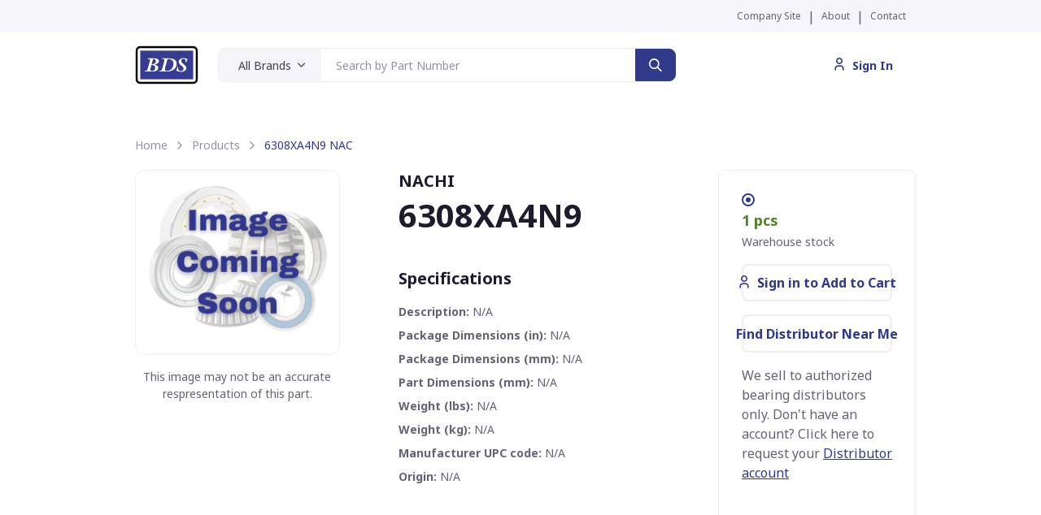

--- FILE ---
content_type: text/html; charset=utf-8
request_url: https://store.bdsbearing.com/6308xa4n9-nac
body_size: 3625
content:
<!DOCTYPE html><html><head><meta charSet="utf-8"/><meta name="viewport" content="width=device-width, initial-scale=1"/><link rel="apple-touch-icon" sizes="180x180" href="/favicon/bds-favicon.png"/><link rel="icon" type="image/png" sizes="32x32" href="/favicon/bds-favicon.png"/><link rel="manifest" href="/favicon/site.webmanifest"/><meta name="theme-color" content="#ffffff"/><title>6308XA4N9 NACHI | Products | Bearing &amp; Drive Systems</title><meta name="description" content="6308XA4N9 from NACHI available at BDS. We sell to authorized bearing distributors only."/><meta name="keywords" content="bearing"/><script type="application/ld+json">{"@context":"http://schema.org","@type":"Product","name":"6308XA4N9","image":"null","description":"null","gtin13":"null","brand":{"@type":"Brand","name":"NAC"},"offers":{"@type":"Offer","price":"null","priceCurrency":"USD"}}</script><link rel="preload" as="image" imageSrcSet="/images/logo/logo-dark-bds.svg 1x, /images/logo/logo-dark-bds.svg 2x"/><meta name="next-head-count" content="11"/><link rel="preload" href="/_next/static/css/074886c2d82dbaf6.css" as="style"/><link rel="stylesheet" href="/_next/static/css/074886c2d82dbaf6.css" data-n-g=""/><noscript data-n-css=""></noscript><script defer="" nomodule="" src="/_next/static/chunks/polyfills-c67a75d1b6f99dc8.js"></script><script src="/_next/static/chunks/webpack-a1d6e66a2e4e7fbb.js" defer=""></script><script src="/_next/static/chunks/framework-6bebfc9ed2a9de04.js" defer=""></script><script src="/_next/static/chunks/main-e0f220adbb8083d1.js" defer=""></script><script src="/_next/static/chunks/pages/_app-687e52f95ba49a48.js" defer=""></script><script src="/_next/static/chunks/75fc9c18-a81e26132e35a072.js" defer=""></script><script src="/_next/static/chunks/3675-6c3789c7813f106a.js" defer=""></script><script src="/_next/static/chunks/4567-7c436d2ed12f7455.js" defer=""></script><script src="/_next/static/chunks/1978-1b11e4a7e9900109.js" defer=""></script><script src="/_next/static/chunks/9755-f9ae4c11d121b48f.js" defer=""></script><script src="/_next/static/chunks/9331-a3e8d12d599ce2d4.js" defer=""></script><script src="/_next/static/chunks/8927-05152c95d15148a6.js" defer=""></script><script src="/_next/static/chunks/9862-a0f1edf016730ea7.js" defer=""></script><script src="/_next/static/chunks/7773-40fcaa8ad83c3cac.js" defer=""></script><script src="/_next/static/chunks/5218-8cff6d3736b46058.js" defer=""></script><script src="/_next/static/chunks/pages/%5Bslug%5D-87d6ea65a5d61b7f.js" defer=""></script><script src="/_next/static/wlE4ZCa1H0JXNkQC-fb9n/_buildManifest.js" defer=""></script><script src="/_next/static/wlE4ZCa1H0JXNkQC-fb9n/_ssgManifest.js" defer=""></script></head><body><div id="__next"><nav class="py-2 navbar navbar-expand navbar-light bg-secondary"><div class="container"><div class="order-lg-2 justify-content-end navbar-collapse collapse" id="dark-navbar-nav"><div class="pe-2 nav-item"><a target="_blank" class="fs-xs nav-link" href="https://www.bdsbearing.com/">Company Site</a></div><div class="nav-item">|</div><div class="px-2 nav-item"><a target="_blank" class="fs-xs nav-link" href="https://www.bdsbearing.com/about">About</a></div><div class="nav-item">|</div><div class="ps-2 nav-item"><a target="_blank" class="fs-xs nav-link" href="https://www.bdsbearing.com/contact">Contact</a></div></div></div></nav><header role="navigation" class="sticky-top navbar navbar-expand-md navbar-light"><div class="container"><a class="me-2 me-xl-4 navbar-brand" href="/"><span style="box-sizing:border-box;display:inline-block;overflow:hidden;width:initial;height:initial;background:none;opacity:1;border:0;margin:0;padding:0;position:relative;max-width:100%"><span style="box-sizing:border-box;display:block;width:initial;height:initial;background:none;opacity:1;border:0;margin:0;padding:0;max-width:100%"><img style="display:block;max-width:100%;width:initial;height:initial;background:none;opacity:1;border:0;margin:0;padding:0" alt="" aria-hidden="true" src="data:image/svg+xml,%3csvg%20xmlns=%27http://www.w3.org/2000/svg%27%20version=%271.1%27%20width=%2778%27%20height=%2748%27/%3e"/></span><img alt="BDS" srcSet="/images/logo/logo-dark-bds.svg 1x, /images/logo/logo-dark-bds.svg 2x" src="/images/logo/logo-dark-bds.svg" decoding="async" data-nimg="intrinsic" style="position:absolute;top:0;left:0;bottom:0;right:0;box-sizing:border-box;padding:0;border:none;margin:auto;display:block;width:0;height:0;min-width:100%;max-width:100%;min-height:100%;max-height:100%"/></span></a><button aria-controls="navbarNav" type="button" aria-label="Toggle navigation" class="ms-sm-auto navbar-toggler collapsed"><span class="navbar-toggler-icon"></span></button><button type="button" class="btn-link shadow-none text-primary order-md-3 ms-2 btn btn-primary btn-sm"><i class="fi-user fs-base me-2"></i>Sign In</button><div class="order-md-2 pt-3 pt-md-0 navbar-collapse collapse" id="navbarNav"><form class="form-group d-block w-md-75 shadow-none p-0 ms-md-3 border border-0 border-md"><div class="g-0 row"><div class="d-sm-flex align-items-center border rounded border-2 border-md-0 col-md-11"><div id="allNav" class="dropdown"><button type="button" id="react-aria-:Rll56:" aria-expanded="false" class="dropdown-toggle btn btn-secondary shadow-none fs-sm border-0 w-100">All Brands</button></div><div class="w-sm-100 input-group"><input placeholder="Search by Part Number" class="fs-sm form-control" value=""/></div></div><div class="d-sm-flex align-items-center pt-2 pt-md-0 col-md-1"><button type="submit" id="searchNav" class="fi-search btn btn-primary w-100 h-100 shadow-none"></button></div></div></form></div></div></header><noscript><img src="https://www.52-detailsventure.com/802741.png" style="display:none"/></noscript><main class="page-wrapper"><section class="pb-5"><div class="my-5 container"><nav aria-label="breadcrumb"><ol class="breadcrumb"><li class="breadcrumb-item"><a href="/">Home</a></li><li class="breadcrumb-item"><a href="/products">Products</a></li><li class="breadcrumb-item active" aria-current="page">6308XA4N9<!-- --> <!-- -->NAC</li></ol></nav><div class="row"><div class="col-md-4"><div style="top:100px" class="m-0 pe-md-5 position-sticky row"><img src="..\images\bds\image-coming-soon.png" alt="image-coming-soon" class="border rounded-3"/><div class="fs-sm text-center mt-3 p-0">This image may not be an accurate respresentation of this part.</div></div></div><div class="col-md-5"><div class="row"><div class="col"><h5 class="mb-1">NACHI</h5><h1 class="mb-1">6308XA4N9</h1><div class="fs-lg mb-4"></div></div></div><div class="me-md-5 row"><div class="col"><div class="mt-3"><h5>Specifications</h5><p class="mb-2 fs-sm"><span class="fw-bold">Description: </span><span>N/A</span></p><p class="mb-2 fs-sm"><span class="fw-bold">Package Dimensions (in): </span><span>N/A</span></p><p class="mb-2 fs-sm"><span class="fw-bold">Package Dimensions (mm): </span><span>N/A</span></p><p class="mb-2 fs-sm"><span class="fw-bold">Part Dimensions (mm): </span><span>N/A</span></p><p class="mb-2 fs-sm"><span class="fw-bold">Weight (lbs): </span><span>N/A</span></p><p class="mb-2 fs-sm"><span class="fw-bold">Weight (kg): </span><span>N/A</span></p><p class="mb-2 fs-sm"><span class="fw-bold">Manufacturer UPC code: </span><span>N/A</span></p><p class="mb-2 fs-sm"><span class="fw-bold">Origin: </span><span>N/A</span></p></div></div></div></div><div class="col-md-3"><div style="top:100px" class="pt-2 px-3 pb-4 border rounded-top position-sticky  rounded-bottom row"><div class="d-flex justify-content-between"><div class="mt-3"><input name="radio1" type="radio" id="radio-1" class="form-check-input" checked="" value="BDS"/></div></div><div><p class="fw-bold fs-lg mb-0 text-success">1 pcs</p><span class="fs-sm">Warehouse stock</span></div><div class="my-3 flex-column col"><div class="d-block"><div class="col-12"><button type="button" class="border border-2 w-100 btn btn-outline-primary"><i class="fi-user fs-base me-2"></i>Sign in to Add to Cart</button></div><div class="col-12 mt-2"><a role="button" tabindex="0" class="border border-2 w-100 mt-2 mt-xl-0 btn btn-outline-primary" href="https://www.bdsbearing.com/store/distributor-locator">Find Distributor Near Me</a></div></div><div class="row"><p class="mt-3 mb-2">We sell to authorized bearing distributors only. Don&#x27;t have an account? Click here to request your <a href="https://www.bdsbearing.com/store/account-request">Distributor account</a></p></div></div></div></div></div></div></section></main><footer><div class="bg-secondary py-3"><div class="py-5 container"><div class="row"><div class="col-md-3"><a class="d-inline-flex mb-4" href="/"><span style="box-sizing:border-box;display:inline-block;overflow:hidden;width:initial;height:initial;background:none;opacity:1;border:0;margin:0;padding:0;position:relative;max-width:100%"><span style="box-sizing:border-box;display:block;width:initial;height:initial;background:none;opacity:1;border:0;margin:0;padding:0;max-width:100%"><img style="display:block;max-width:100%;width:initial;height:initial;background:none;opacity:1;border:0;margin:0;padding:0" alt="" aria-hidden="true" src="data:image/svg+xml,%3csvg%20xmlns=%27http://www.w3.org/2000/svg%27%20version=%271.1%27%20width=%2778%27%20height=%2748%27/%3e"/></span><img alt="BDS" srcSet="/images/logo/logo-dark-bds.svg 1x, /images/logo/logo-dark-bds.svg 2x" src="/images/logo/logo-dark-bds.svg" decoding="async" data-nimg="intrinsic" style="position:absolute;top:0;left:0;bottom:0;right:0;box-sizing:border-box;padding:0;border:none;margin:auto;display:block;width:0;height:0;min-width:100%;max-width:100%;min-height:100%;max-height:100%"/></span></a><div class="flex-column mb-sm-4 mb-2 nav"><div class="mb-2 nav-item"><a href="https://goo.gl/maps/8ff5RRcHbGyFcVMQ8" data-rr-ui-event-key="https://goo.gl/maps/8ff5RRcHbGyFcVMQ8" class="p-0 fw-normal nav-link"><i class="fi-building me-2 align-middle"></i>14888 Foltz Pkwy, <br/><span class="ms-4">Strongsville, OH 44149</span></a></div><div class="nav-item"><a href="tel:18007722479" data-rr-ui-event-key="tel:18007722479" class="p-0 fw-normal nav-link"><i class="fi-device-mobile me-2 align-middle"></i>800-772-2479</a></div></div></div><div class="col-md-3"><h5 class="mb-2 pt-4">Quick Links</h5><div class="flex-column nav"><div class="mb-2 nav-item"><a target="_blank" rel="noopener noreferrer" data-rr-ui-event-key="https://www.bdsbearing.com" class="p-0 fw-normal nav-link" href="https://www.bdsbearing.com">Company Site</a></div><div class="mb-2 nav-item"><a target="_blank" rel="noopener noreferrer" data-rr-ui-event-key="https://www.bdsbearing.com/contact" class="p-0 fw-normal nav-link" href="https://www.bdsbearing.com/contact">Contact Us</a></div></div></div></div></div></div><div class="bg-dark py-3"><div class="text-white text-center fs-sm container">© 2024 Bearing &amp; Drive Systems, Inc.</div></div></footer><button type="btton" class="btn-scroll-top"><span class="btn-scroll-top-tooltip text-muted fs-sm me-2">Top</span><i class="btn-scroll-top-icon fi-chevron-up"></i></button></div><script id="__NEXT_DATA__" type="application/json">{"props":{"pageProps":{"user":null,"token":null,"product":{"id":990776,"brandName":"NACHI","productCode":"6308XA4N9","brandCode":"NAC","stock":1,"totalQty":1,"price":null,"picardPrice":0,"category":"Bearings","description":null,"length":null,"lengthMM":null,"width":null,"widthMM":null,"height":null,"heightMM":null,"weight":null,"upcCode":null,"countryCodeOrigin":null,"priceBookPart":null,"packageCode":null,"imageUrl":null,"partDetailSlug":"6308xa4n9-nac","partL":null,"partW":null,"partH":null,"weightKg":null,"picardImageUrl":null,"gptDescription":null},"prevUrl":null},"__N_SSP":true},"page":"/[slug]","query":{"slug":"6308xa4n9-nac"},"buildId":"wlE4ZCa1H0JXNkQC-fb9n","isFallback":false,"isExperimentalCompile":false,"gssp":true,"scriptLoader":[]}</script></body></html>

--- FILE ---
content_type: application/javascript; charset=UTF-8
request_url: https://store.bdsbearing.com/_next/static/chunks/3993-df6b30fbecdd2af9.js
body_size: 25188
content:
(self.webpackChunk_N_E=self.webpackChunk_N_E||[]).push([[3993],{31807:function(t){var e=!!("undefined"!=typeof window&&window.document&&window.document.createElement);t.exports=e},91296:function(t,e,r){var i=0/0,n=/^\s+|\s+$/g,s=/^[-+]0x[0-9a-f]+$/i,o=/^0b[01]+$/i,a=/^0o[0-7]+$/i,c=parseInt,u="object"==typeof r.g&&r.g&&r.g.Object===Object&&r.g,l="object"==typeof self&&self&&self.Object===Object&&self,f=u||l||Function("return this")(),h=Object.prototype.toString,p=Math.max,d=Math.min,now=function(){return f.Date.now()};function isObject(t){var e=typeof t;return!!t&&("object"==e||"function"==e)}function toNumber(t){if("number"==typeof t)return t;if("symbol"==typeof(e=t)||e&&"object"==typeof e&&"[object Symbol]"==h.call(e))return i;if(isObject(t)){var e,r="function"==typeof t.valueOf?t.valueOf():t;t=isObject(r)?r+"":r}if("string"!=typeof t)return 0===t?t:+t;t=t.replace(n,"");var u=o.test(t);return u||a.test(t)?c(t.slice(2),u?2:8):s.test(t)?i:+t}t.exports=function(t,e,r){var i,n,s,o,a,c,u=0,l=!1,f=!1,h=!0;if("function"!=typeof t)throw TypeError("Expected a function");function invokeFunc(e){var r=i,s=n;return i=n=void 0,u=e,o=t.apply(s,r)}function shouldInvoke(t){var r=t-c,i=t-u;return void 0===c||r>=e||r<0||f&&i>=s}function timerExpired(){var t,r,i,n=now();if(shouldInvoke(n))return trailingEdge(n);a=setTimeout(timerExpired,(t=n-c,r=n-u,i=e-t,f?d(i,s-r):i))}function trailingEdge(t){return(a=void 0,h&&i)?invokeFunc(t):(i=n=void 0,o)}function debounced(){var t,r=now(),s=shouldInvoke(r);if(i=arguments,n=this,c=r,s){if(void 0===a)return u=t=c,a=setTimeout(timerExpired,e),l?invokeFunc(t):o;if(f)return a=setTimeout(timerExpired,e),invokeFunc(c)}return void 0===a&&(a=setTimeout(timerExpired,e)),o}return e=toNumber(e)||0,isObject(r)&&(l=!!r.leading,s=(f="maxWait"in r)?p(toNumber(r.maxWait)||0,e):s,h="trailing"in r?!!r.trailing:h),debounced.cancel=function(){void 0!==a&&clearTimeout(a),u=0,i=c=n=a=void 0},debounced.flush=function(){return void 0===a?o:trailingEdge(now())},debounced}},20773:function(t,e,r){var i,n="__lodash_hash_undefined__",s=/^\[object .+?Constructor\]$/,o="object"==typeof r.g&&r.g&&r.g.Object===Object&&r.g,a="object"==typeof self&&self&&self.Object===Object&&self,c=o||a||Function("return this")(),u=Array.prototype,l=Function.prototype,f=Object.prototype,h=c["__core-js_shared__"],p=(i=/[^.]+$/.exec(h&&h.keys&&h.keys.IE_PROTO||""))?"Symbol(src)_1."+i:"",d=l.toString,v=f.hasOwnProperty,g=f.toString,b=RegExp("^"+d.call(v).replace(/[\\^$.*+?()[\]{}|]/g,"\\$&").replace(/hasOwnProperty|(function).*?(?=\\\()| for .+?(?=\\\])/g,"$1.*?")+"$"),m=u.splice,x=getNative(c,"Map"),y=getNative(Object,"create");function Hash(t){var e=-1,r=t?t.length:0;for(this.clear();++e<r;){var i=t[e];this.set(i[0],i[1])}}function ListCache(t){var e=-1,r=t?t.length:0;for(this.clear();++e<r;){var i=t[e];this.set(i[0],i[1])}}function MapCache(t){var e=-1,r=t?t.length:0;for(this.clear();++e<r;){var i=t[e];this.set(i[0],i[1])}}function assocIndexOf(t,e){for(var r,i=t.length;i--;)if((r=t[i][0])===e||r!=r&&e!=e)return i;return -1}function getMapData(t,e){var r,i=t.__data__;return("string"==(r=typeof e)||"number"==r||"symbol"==r||"boolean"==r?"__proto__"!==e:null===e)?i["string"==typeof e?"string":"hash"]:i.map}function getNative(t,e){var r,i=null==t?void 0:t[e];return!(!isObject(i)||p&&p in i)&&("[object Function]"==(r=isObject(i)?g.call(i):"")||"[object GeneratorFunction]"==r||function(t){var e=!1;if(null!=t&&"function"!=typeof t.toString)try{e=!!(t+"")}catch(t){}return e}(i)?b:s).test(function(t){if(null!=t){try{return d.call(t)}catch(t){}try{return t+""}catch(t){}}return""}(i))?i:void 0}function memoize(t,e){if("function"!=typeof t||e&&"function"!=typeof e)throw TypeError("Expected a function");var memoized=function(){var r=arguments,i=e?e.apply(this,r):r[0],n=memoized.cache;if(n.has(i))return n.get(i);var s=t.apply(this,r);return memoized.cache=n.set(i,s),s};return memoized.cache=new(memoize.Cache||MapCache),memoized}function isObject(t){var e=typeof t;return!!t&&("object"==e||"function"==e)}Hash.prototype.clear=function(){this.__data__=y?y(null):{}},Hash.prototype.delete=function(t){return this.has(t)&&delete this.__data__[t]},Hash.prototype.get=function(t){var e=this.__data__;if(y){var r=e[t];return r===n?void 0:r}return v.call(e,t)?e[t]:void 0},Hash.prototype.has=function(t){var e=this.__data__;return y?void 0!==e[t]:v.call(e,t)},Hash.prototype.set=function(t,e){return this.__data__[t]=y&&void 0===e?n:e,this},ListCache.prototype.clear=function(){this.__data__=[]},ListCache.prototype.delete=function(t){var e=this.__data__,r=assocIndexOf(e,t);return!(r<0)&&(r==e.length-1?e.pop():m.call(e,r,1),!0)},ListCache.prototype.get=function(t){var e=this.__data__,r=assocIndexOf(e,t);return r<0?void 0:e[r][1]},ListCache.prototype.has=function(t){return assocIndexOf(this.__data__,t)>-1},ListCache.prototype.set=function(t,e){var r=this.__data__,i=assocIndexOf(r,t);return i<0?r.push([t,e]):r[i][1]=e,this},MapCache.prototype.clear=function(){this.__data__={hash:new Hash,map:new(x||ListCache),string:new Hash}},MapCache.prototype.delete=function(t){return getMapData(this,t).delete(t)},MapCache.prototype.get=function(t){return getMapData(this,t).get(t)},MapCache.prototype.has=function(t){return getMapData(this,t).has(t)},MapCache.prototype.set=function(t,e){return getMapData(this,t).set(t,e),this},memoize.Cache=MapCache,t.exports=memoize},30093:function(){},27977:function(t,e,r){"use strict";var i=r(93967),n=r.n(i),s=r(67294),o=r(76792),a=r(85893);let c=s.forwardRef(({bsPrefix:t,bg:e,pill:r,text:i,className:s,as:c="span",...u},l)=>{let f=(0,o.vE)(t,"badge");return(0,a.jsx)(c,{ref:l,...u,className:n()(s,f,r&&"rounded-pill",i&&`text-${i}`,e&&`bg-${e}`)})});c.displayName="Badge",c.defaultProps={bg:"primary",pill:!1},e.Z=c},40077:function(t,e,r){"use strict";r.d(e,{Z:function(){return V}});var i,n,s,o=r(67294),a=r(45697),c=r.n(a);r(32320),r(60429),r(38077),r(60228),r(752),r(21694),r(51090),r(76265);var u=r(93096),l=r.n(u),f=r(91296),h=r.n(f),p=r(20773),d=r.n(p),v=[],g="ResizeObserver loop completed with undelivered notifications.",deliverResizeLoopError=function(){var t;"function"==typeof ErrorEvent?t=new ErrorEvent("error",{message:g}):((t=document.createEvent("Event")).initEvent("error",!1,!1),t.message=g),window.dispatchEvent(t)};(i=n||(n={})).BORDER_BOX="border-box",i.CONTENT_BOX="content-box",i.DEVICE_PIXEL_CONTENT_BOX="device-pixel-content-box";var freeze=function(t){return Object.freeze(t)},ResizeObserverSize=function(t,e){this.inlineSize=t,this.blockSize=e,freeze(this)},b=function(){function DOMRectReadOnly(t,e,r,i){return this.x=t,this.y=e,this.width=r,this.height=i,this.top=this.y,this.left=this.x,this.bottom=this.top+this.height,this.right=this.left+this.width,freeze(this)}return DOMRectReadOnly.prototype.toJSON=function(){return{x:this.x,y:this.y,top:this.top,right:this.right,bottom:this.bottom,left:this.left,width:this.width,height:this.height}},DOMRectReadOnly.fromRect=function(t){return new DOMRectReadOnly(t.x,t.y,t.width,t.height)},DOMRectReadOnly}(),isSVG=function(t){return t instanceof SVGElement&&"getBBox"in t},isHidden=function(t){if(isSVG(t)){var e=t.getBBox(),r=e.width,i=e.height;return!r&&!i}var n=t.offsetWidth,s=t.offsetHeight;return!(n||s||t.getClientRects().length)},isElement=function(t){if(t instanceof Element)return!0;var e,r=null===(e=null==t?void 0:t.ownerDocument)||void 0===e?void 0:e.defaultView;return!!(r&&t instanceof r.Element)},isReplacedElement=function(t){switch(t.tagName){case"INPUT":if("image"!==t.type)break;case"VIDEO":case"AUDIO":case"EMBED":case"OBJECT":case"CANVAS":case"IFRAME":case"IMG":return!0}return!1},m="undefined"!=typeof window?window:{},x=new WeakMap,y=/auto|scroll/,O=/^tb|vertical/,E=/msie|trident/i.test(m.navigator&&m.navigator.userAgent),parseDimension=function(t){return parseFloat(t||"0")},size=function(t,e,r){return void 0===t&&(t=0),void 0===e&&(e=0),void 0===r&&(r=!1),new ResizeObserverSize((r?e:t)||0,(r?t:e)||0)},w=freeze({devicePixelContentBoxSize:size(),borderBoxSize:size(),contentBoxSize:size(),contentRect:new b(0,0,0,0)}),calculateBoxSizes=function(t,e){if(void 0===e&&(e=!1),x.has(t)&&!e)return x.get(t);if(isHidden(t))return x.set(t,w),w;var r=getComputedStyle(t),i=isSVG(t)&&t.ownerSVGElement&&t.getBBox(),n=!E&&"border-box"===r.boxSizing,s=O.test(r.writingMode||""),o=!i&&y.test(r.overflowY||""),a=!i&&y.test(r.overflowX||""),c=i?0:parseDimension(r.paddingTop),u=i?0:parseDimension(r.paddingRight),l=i?0:parseDimension(r.paddingBottom),f=i?0:parseDimension(r.paddingLeft),h=i?0:parseDimension(r.borderTopWidth),p=i?0:parseDimension(r.borderRightWidth),d=i?0:parseDimension(r.borderBottomWidth),v=i?0:parseDimension(r.borderLeftWidth),g=f+u,m=c+l,S=v+p,z=h+d,k=a?t.offsetHeight-z-t.clientHeight:0,R=o?t.offsetWidth-S-t.clientWidth:0,A=i?i.width:parseDimension(r.width)-(n?g+S:0)-R,j=i?i.height:parseDimension(r.height)-(n?m+z:0)-k,M=A+g+R+S,T=j+m+k+z,C=freeze({devicePixelContentBoxSize:size(Math.round(A*devicePixelRatio),Math.round(j*devicePixelRatio),s),borderBoxSize:size(M,T,s),contentBoxSize:size(A,j,s),contentRect:new b(f,c,A,j)});return x.set(t,C),C},calculateBoxSize=function(t,e,r){var i=calculateBoxSizes(t,r),s=i.borderBoxSize,o=i.contentBoxSize,a=i.devicePixelContentBoxSize;switch(e){case n.DEVICE_PIXEL_CONTENT_BOX:return a;case n.BORDER_BOX:return s;default:return o}},ResizeObserverEntry=function(t){var e=calculateBoxSizes(t);this.target=t,this.contentRect=e.contentRect,this.borderBoxSize=freeze([e.borderBoxSize]),this.contentBoxSize=freeze([e.contentBoxSize]),this.devicePixelContentBoxSize=freeze([e.devicePixelContentBoxSize])},calculateDepthForNode=function(t){if(isHidden(t))return 1/0;for(var e=0,r=t.parentNode;r;)e+=1,r=r.parentNode;return e},broadcastActiveObservations=function(){var t=1/0,e=[];v.forEach(function(r){if(0!==r.activeTargets.length){var i=[];r.activeTargets.forEach(function(e){var r=new ResizeObserverEntry(e.target),n=calculateDepthForNode(e.target);i.push(r),e.lastReportedSize=calculateBoxSize(e.target,e.observedBox),n<t&&(t=n)}),e.push(function(){r.callback.call(r.observer,i,r.observer)}),r.activeTargets.splice(0,r.activeTargets.length)}});for(var r=0;r<e.length;r++)(0,e[r])();return t},gatherActiveObservationsAtDepth=function(t){v.forEach(function(e){e.activeTargets.splice(0,e.activeTargets.length),e.skippedTargets.splice(0,e.skippedTargets.length),e.observationTargets.forEach(function(r){r.isActive()&&(calculateDepthForNode(r.target)>t?e.activeTargets.push(r):e.skippedTargets.push(r))})})},process=function(){var t=0;for(gatherActiveObservationsAtDepth(0);v.some(function(t){return t.activeTargets.length>0});)gatherActiveObservationsAtDepth(t=broadcastActiveObservations());return v.some(function(t){return t.skippedTargets.length>0})&&deliverResizeLoopError(),t>0},S=[],queueMicroTask=function(t){if(!s){var e=0,r=document.createTextNode("");new MutationObserver(function(){return S.splice(0).forEach(function(t){return t()})}).observe(r,{characterData:!0}),s=function(){r.textContent="".concat(e?e--:e++)}}S.push(t),s()},queueResizeObserver=function(t){queueMicroTask(function(){requestAnimationFrame(t)})},z=0,k={attributes:!0,characterData:!0,childList:!0,subtree:!0},R=["resize","load","transitionend","animationend","animationstart","animationiteration","keyup","keydown","mouseup","mousedown","mouseover","mouseout","blur","focus"],time=function(t){return void 0===t&&(t=0),Date.now()+t},A=!1,j=new(function(){function Scheduler(){var t=this;this.stopped=!0,this.listener=function(){return t.schedule()}}return Scheduler.prototype.run=function(t){var e=this;if(void 0===t&&(t=250),!A){A=!0;var r=time(t);queueResizeObserver(function(){var i=!1;try{i=process()}finally{if(A=!1,t=r-time(),!z)return;i?e.run(1e3):t>0?e.run(t):e.start()}})}},Scheduler.prototype.schedule=function(){this.stop(),this.run()},Scheduler.prototype.observe=function(){var t=this,cb=function(){return t.observer&&t.observer.observe(document.body,k)};document.body?cb():m.addEventListener("DOMContentLoaded",cb)},Scheduler.prototype.start=function(){var t=this;this.stopped&&(this.stopped=!1,this.observer=new MutationObserver(this.listener),this.observe(),R.forEach(function(e){return m.addEventListener(e,t.listener,!0)}))},Scheduler.prototype.stop=function(){var t=this;this.stopped||(this.observer&&this.observer.disconnect(),R.forEach(function(e){return m.removeEventListener(e,t.listener,!0)}),this.stopped=!0)},Scheduler}()),updateCount=function(t){!z&&t>0&&j.start(),(z+=t)||j.stop()},M=function(){function ResizeObservation(t,e){this.target=t,this.observedBox=e||n.CONTENT_BOX,this.lastReportedSize={inlineSize:0,blockSize:0}}return ResizeObservation.prototype.isActive=function(){var t,e=calculateBoxSize(this.target,this.observedBox,!0);return isSVG(t=this.target)||isReplacedElement(t)||"inline"!==getComputedStyle(t).display||(this.lastReportedSize=e),this.lastReportedSize.inlineSize!==e.inlineSize||this.lastReportedSize.blockSize!==e.blockSize},ResizeObservation}(),ResizeObserverDetail=function(t,e){this.activeTargets=[],this.skippedTargets=[],this.observationTargets=[],this.observer=t,this.callback=e},T=new WeakMap,getObservationIndex=function(t,e){for(var r=0;r<t.length;r+=1)if(t[r].target===e)return r;return -1},C=function(){function ResizeObserverController(){}return ResizeObserverController.connect=function(t,e){var r=new ResizeObserverDetail(t,e);T.set(t,r)},ResizeObserverController.observe=function(t,e,r){var i=T.get(t),n=0===i.observationTargets.length;0>getObservationIndex(i.observationTargets,e)&&(n&&v.push(i),i.observationTargets.push(new M(e,r&&r.box)),updateCount(1),j.schedule())},ResizeObserverController.unobserve=function(t,e){var r=T.get(t),i=getObservationIndex(r.observationTargets,e),n=1===r.observationTargets.length;i>=0&&(n&&v.splice(v.indexOf(r),1),r.observationTargets.splice(i,1),updateCount(-1))},ResizeObserverController.disconnect=function(t){var e=this,r=T.get(t);r.observationTargets.slice().forEach(function(r){return e.unobserve(t,r.target)}),r.activeTargets.splice(0,r.activeTargets.length)},ResizeObserverController}(),N=function(){function ResizeObserver(t){if(0==arguments.length)throw TypeError("Failed to construct 'ResizeObserver': 1 argument required, but only 0 present.");if("function"!=typeof t)throw TypeError("Failed to construct 'ResizeObserver': The callback provided as parameter 1 is not a function.");C.connect(this,t)}return ResizeObserver.prototype.observe=function(t,e){if(0==arguments.length)throw TypeError("Failed to execute 'observe' on 'ResizeObserver': 1 argument required, but only 0 present.");if(!isElement(t))throw TypeError("Failed to execute 'observe' on 'ResizeObserver': parameter 1 is not of type 'Element");C.observe(this,t,e)},ResizeObserver.prototype.unobserve=function(t){if(0==arguments.length)throw TypeError("Failed to execute 'unobserve' on 'ResizeObserver': 1 argument required, but only 0 present.");if(!isElement(t))throw TypeError("Failed to execute 'unobserve' on 'ResizeObserver': parameter 1 is not of type 'Element");C.unobserve(this,t)},ResizeObserver.prototype.disconnect=function(){C.disconnect(this)},ResizeObserver.toString=function(){return"function ResizeObserver () { [polyfill code] }"},ResizeObserver}(),L=r(31807),_=r.n(L);function getElementWindow(t){return t&&t.ownerDocument&&t.ownerDocument.defaultView?t.ownerDocument.defaultView:window}function getElementDocument(t){return t&&t.ownerDocument?t.ownerDocument:document}r(278),r(64043),r(22462),r(34284),r(57267);var P=null,W=null;function scrollbarWidth(t){if(null===P){var e=getElementDocument(t);if(void 0===e)return P=0;var r=e.body,i=e.createElement("div");i.classList.add("simplebar-hide-scrollbar"),r.appendChild(i);var n=i.getBoundingClientRect().right;r.removeChild(i),P=n}return P}_()&&window.addEventListener("resize",function(){W!==window.devicePixelRatio&&(W=window.devicePixelRatio,P=null)});var I=function(){function SimpleBar(t,e){var r=this;this.onScroll=function(){var t=getElementWindow(r.el);r.scrollXTicking||(t.requestAnimationFrame(r.scrollX),r.scrollXTicking=!0),r.scrollYTicking||(t.requestAnimationFrame(r.scrollY),r.scrollYTicking=!0)},this.scrollX=function(){r.axis.x.isOverflowing&&(r.showScrollbar("x"),r.positionScrollbar("x")),r.scrollXTicking=!1},this.scrollY=function(){r.axis.y.isOverflowing&&(r.showScrollbar("y"),r.positionScrollbar("y")),r.scrollYTicking=!1},this.onMouseEnter=function(){r.showScrollbar("x"),r.showScrollbar("y")},this.onMouseMove=function(t){r.mouseX=t.clientX,r.mouseY=t.clientY,(r.axis.x.isOverflowing||r.axis.x.forceVisible)&&r.onMouseMoveForAxis("x"),(r.axis.y.isOverflowing||r.axis.y.forceVisible)&&r.onMouseMoveForAxis("y")},this.onMouseLeave=function(){r.onMouseMove.cancel(),(r.axis.x.isOverflowing||r.axis.x.forceVisible)&&r.onMouseLeaveForAxis("x"),(r.axis.y.isOverflowing||r.axis.y.forceVisible)&&r.onMouseLeaveForAxis("y"),r.mouseX=-1,r.mouseY=-1},this.onWindowResize=function(){r.scrollbarWidth=r.getScrollbarWidth(),r.hideNativeScrollbar()},this.hideScrollbars=function(){r.axis.x.track.rect=r.axis.x.track.el.getBoundingClientRect(),r.axis.y.track.rect=r.axis.y.track.el.getBoundingClientRect(),r.isWithinBounds(r.axis.y.track.rect)||(r.axis.y.scrollbar.el.classList.remove(r.classNames.visible),r.axis.y.isVisible=!1),r.isWithinBounds(r.axis.x.track.rect)||(r.axis.x.scrollbar.el.classList.remove(r.classNames.visible),r.axis.x.isVisible=!1)},this.onPointerEvent=function(t){var e,i;r.axis.x.track.rect=r.axis.x.track.el.getBoundingClientRect(),r.axis.y.track.rect=r.axis.y.track.el.getBoundingClientRect(),(r.axis.x.isOverflowing||r.axis.x.forceVisible)&&(e=r.isWithinBounds(r.axis.x.track.rect)),(r.axis.y.isOverflowing||r.axis.y.forceVisible)&&(i=r.isWithinBounds(r.axis.y.track.rect)),(e||i)&&(t.preventDefault(),t.stopPropagation(),"mousedown"===t.type&&(e&&(r.axis.x.scrollbar.rect=r.axis.x.scrollbar.el.getBoundingClientRect(),r.isWithinBounds(r.axis.x.scrollbar.rect)?r.onDragStart(t,"x"):r.onTrackClick(t,"x")),i&&(r.axis.y.scrollbar.rect=r.axis.y.scrollbar.el.getBoundingClientRect(),r.isWithinBounds(r.axis.y.scrollbar.rect)?r.onDragStart(t,"y"):r.onTrackClick(t,"y"))))},this.drag=function(t){var e=r.axis[r.draggedAxis].track,i=e.rect[r.axis[r.draggedAxis].sizeAttr],n=r.axis[r.draggedAxis].scrollbar,s=r.contentWrapperEl[r.axis[r.draggedAxis].scrollSizeAttr],o=parseInt(r.elStyles[r.axis[r.draggedAxis].sizeAttr],10);t.preventDefault(),t.stopPropagation();var a=(("y"===r.draggedAxis?t.pageY:t.pageX)-e.rect[r.axis[r.draggedAxis].offsetAttr]-r.axis[r.draggedAxis].dragOffset)/(i-n.size)*(s-o);"x"===r.draggedAxis&&(a=r.isRtl&&SimpleBar.getRtlHelpers().isRtlScrollbarInverted?a-(i+n.size):a,a=r.isRtl&&SimpleBar.getRtlHelpers().isRtlScrollingInverted?-a:a),r.contentWrapperEl[r.axis[r.draggedAxis].scrollOffsetAttr]=a},this.onEndDrag=function(t){var e=getElementDocument(r.el),i=getElementWindow(r.el);t.preventDefault(),t.stopPropagation(),r.el.classList.remove(r.classNames.dragging),e.removeEventListener("mousemove",r.drag,!0),e.removeEventListener("mouseup",r.onEndDrag,!0),r.removePreventClickId=i.setTimeout(function(){e.removeEventListener("click",r.preventClick,!0),e.removeEventListener("dblclick",r.preventClick,!0),r.removePreventClickId=null})},this.preventClick=function(t){t.preventDefault(),t.stopPropagation()},this.el=t,this.minScrollbarWidth=20,this.options=Object.assign({},SimpleBar.defaultOptions,e),this.classNames=Object.assign({},SimpleBar.defaultOptions.classNames,this.options.classNames),this.axis={x:{scrollOffsetAttr:"scrollLeft",sizeAttr:"width",scrollSizeAttr:"scrollWidth",offsetSizeAttr:"offsetWidth",offsetAttr:"left",overflowAttr:"overflowX",dragOffset:0,isOverflowing:!0,isVisible:!1,forceVisible:!1,track:{},scrollbar:{}},y:{scrollOffsetAttr:"scrollTop",sizeAttr:"height",scrollSizeAttr:"scrollHeight",offsetSizeAttr:"offsetHeight",offsetAttr:"top",overflowAttr:"overflowY",dragOffset:0,isOverflowing:!0,isVisible:!1,forceVisible:!1,track:{},scrollbar:{}}},this.removePreventClickId=null,SimpleBar.instances.has(this.el)||(this.recalculate=l()(this.recalculate.bind(this),64),this.onMouseMove=l()(this.onMouseMove.bind(this),64),this.hideScrollbars=h()(this.hideScrollbars.bind(this),this.options.timeout),this.onWindowResize=h()(this.onWindowResize.bind(this),64,{leading:!0}),SimpleBar.getRtlHelpers=d()(SimpleBar.getRtlHelpers),this.init())}SimpleBar.getRtlHelpers=function(){var t=document.createElement("div");t.innerHTML='<div class="hs-dummy-scrollbar-size"><div style="height: 200%; width: 200%; margin: 10px 0;"></div></div>';var e=t.firstElementChild;document.body.appendChild(e);var r=e.firstElementChild;e.scrollLeft=0;var i=SimpleBar.getOffset(e),n=SimpleBar.getOffset(r);e.scrollLeft=999;var s=SimpleBar.getOffset(r);return{isRtlScrollingInverted:i.left!==n.left&&n.left-s.left!=0,isRtlScrollbarInverted:i.left!==n.left}},SimpleBar.getOffset=function(t){var e=t.getBoundingClientRect(),r=getElementDocument(t),i=getElementWindow(t);return{top:e.top+(i.pageYOffset||r.documentElement.scrollTop),left:e.left+(i.pageXOffset||r.documentElement.scrollLeft)}};var t=SimpleBar.prototype;return t.init=function(){SimpleBar.instances.set(this.el,this),_()&&(this.initDOM(),this.setAccessibilityAttributes(),this.scrollbarWidth=this.getScrollbarWidth(),this.recalculate(),this.initListeners())},t.initDOM=function(){var t=this;if(Array.prototype.filter.call(this.el.children,function(e){return e.classList.contains(t.classNames.wrapper)}).length)this.wrapperEl=this.el.querySelector("."+this.classNames.wrapper),this.contentWrapperEl=this.options.scrollableNode||this.el.querySelector("."+this.classNames.contentWrapper),this.contentEl=this.options.contentNode||this.el.querySelector("."+this.classNames.contentEl),this.offsetEl=this.el.querySelector("."+this.classNames.offset),this.maskEl=this.el.querySelector("."+this.classNames.mask),this.placeholderEl=this.findChild(this.wrapperEl,"."+this.classNames.placeholder),this.heightAutoObserverWrapperEl=this.el.querySelector("."+this.classNames.heightAutoObserverWrapperEl),this.heightAutoObserverEl=this.el.querySelector("."+this.classNames.heightAutoObserverEl),this.axis.x.track.el=this.findChild(this.el,"."+this.classNames.track+"."+this.classNames.horizontal),this.axis.y.track.el=this.findChild(this.el,"."+this.classNames.track+"."+this.classNames.vertical);else{for(this.wrapperEl=document.createElement("div"),this.contentWrapperEl=document.createElement("div"),this.offsetEl=document.createElement("div"),this.maskEl=document.createElement("div"),this.contentEl=document.createElement("div"),this.placeholderEl=document.createElement("div"),this.heightAutoObserverWrapperEl=document.createElement("div"),this.heightAutoObserverEl=document.createElement("div"),this.wrapperEl.classList.add(this.classNames.wrapper),this.contentWrapperEl.classList.add(this.classNames.contentWrapper),this.offsetEl.classList.add(this.classNames.offset),this.maskEl.classList.add(this.classNames.mask),this.contentEl.classList.add(this.classNames.contentEl),this.placeholderEl.classList.add(this.classNames.placeholder),this.heightAutoObserverWrapperEl.classList.add(this.classNames.heightAutoObserverWrapperEl),this.heightAutoObserverEl.classList.add(this.classNames.heightAutoObserverEl);this.el.firstChild;)this.contentEl.appendChild(this.el.firstChild);this.contentWrapperEl.appendChild(this.contentEl),this.offsetEl.appendChild(this.contentWrapperEl),this.maskEl.appendChild(this.offsetEl),this.heightAutoObserverWrapperEl.appendChild(this.heightAutoObserverEl),this.wrapperEl.appendChild(this.heightAutoObserverWrapperEl),this.wrapperEl.appendChild(this.maskEl),this.wrapperEl.appendChild(this.placeholderEl),this.el.appendChild(this.wrapperEl)}if(!this.axis.x.track.el||!this.axis.y.track.el){var e=document.createElement("div"),r=document.createElement("div");e.classList.add(this.classNames.track),r.classList.add(this.classNames.scrollbar),e.appendChild(r),this.axis.x.track.el=e.cloneNode(!0),this.axis.x.track.el.classList.add(this.classNames.horizontal),this.axis.y.track.el=e.cloneNode(!0),this.axis.y.track.el.classList.add(this.classNames.vertical),this.el.appendChild(this.axis.x.track.el),this.el.appendChild(this.axis.y.track.el)}this.axis.x.scrollbar.el=this.axis.x.track.el.querySelector("."+this.classNames.scrollbar),this.axis.y.scrollbar.el=this.axis.y.track.el.querySelector("."+this.classNames.scrollbar),this.options.autoHide||(this.axis.x.scrollbar.el.classList.add(this.classNames.visible),this.axis.y.scrollbar.el.classList.add(this.classNames.visible)),this.el.setAttribute("data-simplebar","init")},t.setAccessibilityAttributes=function(){var t=this.options.ariaLabel||"scrollable content";this.contentWrapperEl.setAttribute("tabindex","0"),this.contentWrapperEl.setAttribute("role","region"),this.contentWrapperEl.setAttribute("aria-label",t)},t.initListeners=function(){var t=this,e=getElementWindow(this.el);this.options.autoHide&&this.el.addEventListener("mouseenter",this.onMouseEnter),["mousedown","click","dblclick"].forEach(function(e){t.el.addEventListener(e,t.onPointerEvent,!0)}),["touchstart","touchend","touchmove"].forEach(function(e){t.el.addEventListener(e,t.onPointerEvent,{capture:!0,passive:!0})}),this.el.addEventListener("mousemove",this.onMouseMove),this.el.addEventListener("mouseleave",this.onMouseLeave),this.contentWrapperEl.addEventListener("scroll",this.onScroll),e.addEventListener("resize",this.onWindowResize);var r=!1,i=null,n=e.ResizeObserver||N;this.resizeObserver=new n(function(){r&&null===i&&(i=e.requestAnimationFrame(function(){t.recalculate(),i=null}))}),this.resizeObserver.observe(this.el),this.resizeObserver.observe(this.contentEl),e.requestAnimationFrame(function(){r=!0}),this.mutationObserver=new e.MutationObserver(this.recalculate),this.mutationObserver.observe(this.contentEl,{childList:!0,subtree:!0,characterData:!0})},t.recalculate=function(){var t=getElementWindow(this.el);this.elStyles=t.getComputedStyle(this.el),this.isRtl="rtl"===this.elStyles.direction;var e=this.heightAutoObserverEl.offsetHeight<=1,r=this.heightAutoObserverEl.offsetWidth<=1,i=this.contentEl.offsetWidth,n=this.contentWrapperEl.offsetWidth,s=this.elStyles.overflowX,o=this.elStyles.overflowY;this.contentEl.style.padding=this.elStyles.paddingTop+" "+this.elStyles.paddingRight+" "+this.elStyles.paddingBottom+" "+this.elStyles.paddingLeft,this.wrapperEl.style.margin="-"+this.elStyles.paddingTop+" -"+this.elStyles.paddingRight+" -"+this.elStyles.paddingBottom+" -"+this.elStyles.paddingLeft;var a=this.contentEl.scrollHeight,c=this.contentEl.scrollWidth;this.contentWrapperEl.style.height=e?"auto":"100%",this.placeholderEl.style.width=r?i+"px":"auto",this.placeholderEl.style.height=a+"px";var u=this.contentWrapperEl.offsetHeight;this.axis.x.isOverflowing=c>i,this.axis.y.isOverflowing=a>u,this.axis.x.isOverflowing="hidden"!==s&&this.axis.x.isOverflowing,this.axis.y.isOverflowing="hidden"!==o&&this.axis.y.isOverflowing,this.axis.x.forceVisible="x"===this.options.forceVisible||!0===this.options.forceVisible,this.axis.y.forceVisible="y"===this.options.forceVisible||!0===this.options.forceVisible,this.hideNativeScrollbar();var l=this.axis.x.isOverflowing?this.scrollbarWidth:0,f=this.axis.y.isOverflowing?this.scrollbarWidth:0;this.axis.x.isOverflowing=this.axis.x.isOverflowing&&c>n-f,this.axis.y.isOverflowing=this.axis.y.isOverflowing&&a>u-l,this.axis.x.scrollbar.size=this.getScrollbarSize("x"),this.axis.y.scrollbar.size=this.getScrollbarSize("y"),this.axis.x.scrollbar.el.style.width=this.axis.x.scrollbar.size+"px",this.axis.y.scrollbar.el.style.height=this.axis.y.scrollbar.size+"px",this.positionScrollbar("x"),this.positionScrollbar("y"),this.toggleTrackVisibility("x"),this.toggleTrackVisibility("y")},t.getScrollbarSize=function(t){if(void 0===t&&(t="y"),!this.axis[t].isOverflowing)return 0;var e,r=this.contentEl[this.axis[t].scrollSizeAttr],i=this.axis[t].track.el[this.axis[t].offsetSizeAttr];return e=Math.max(~~(i/r*i),this.options.scrollbarMinSize),this.options.scrollbarMaxSize&&(e=Math.min(e,this.options.scrollbarMaxSize)),e},t.positionScrollbar=function(t){if(void 0===t&&(t="y"),this.axis[t].isOverflowing){var e=this.contentWrapperEl[this.axis[t].scrollSizeAttr],r=this.axis[t].track.el[this.axis[t].offsetSizeAttr],i=parseInt(this.elStyles[this.axis[t].sizeAttr],10),n=this.axis[t].scrollbar,s=this.contentWrapperEl[this.axis[t].scrollOffsetAttr],o=(s="x"===t&&this.isRtl&&SimpleBar.getRtlHelpers().isRtlScrollingInverted?-s:s)/(e-i),a=~~((r-n.size)*o);a="x"===t&&this.isRtl&&SimpleBar.getRtlHelpers().isRtlScrollbarInverted?a+(r-n.size):a,n.el.style.transform="x"===t?"translate3d("+a+"px, 0, 0)":"translate3d(0, "+a+"px, 0)"}},t.toggleTrackVisibility=function(t){void 0===t&&(t="y");var e=this.axis[t].track.el,r=this.axis[t].scrollbar.el;this.axis[t].isOverflowing||this.axis[t].forceVisible?(e.style.visibility="visible",this.contentWrapperEl.style[this.axis[t].overflowAttr]="scroll"):(e.style.visibility="hidden",this.contentWrapperEl.style[this.axis[t].overflowAttr]="hidden"),this.axis[t].isOverflowing?r.style.display="block":r.style.display="none"},t.hideNativeScrollbar=function(){this.offsetEl.style[this.isRtl?"left":"right"]=this.axis.y.isOverflowing||this.axis.y.forceVisible?"-"+this.scrollbarWidth+"px":0,this.offsetEl.style.bottom=this.axis.x.isOverflowing||this.axis.x.forceVisible?"-"+this.scrollbarWidth+"px":0},t.onMouseMoveForAxis=function(t){void 0===t&&(t="y"),this.axis[t].track.rect=this.axis[t].track.el.getBoundingClientRect(),this.axis[t].scrollbar.rect=this.axis[t].scrollbar.el.getBoundingClientRect(),this.isWithinBounds(this.axis[t].scrollbar.rect)?this.axis[t].scrollbar.el.classList.add(this.classNames.hover):this.axis[t].scrollbar.el.classList.remove(this.classNames.hover),this.isWithinBounds(this.axis[t].track.rect)?(this.showScrollbar(t),this.axis[t].track.el.classList.add(this.classNames.hover)):this.axis[t].track.el.classList.remove(this.classNames.hover)},t.onMouseLeaveForAxis=function(t){void 0===t&&(t="y"),this.axis[t].track.el.classList.remove(this.classNames.hover),this.axis[t].scrollbar.el.classList.remove(this.classNames.hover)},t.showScrollbar=function(t){void 0===t&&(t="y");var e=this.axis[t].scrollbar.el;this.axis[t].isVisible||(e.classList.add(this.classNames.visible),this.axis[t].isVisible=!0),this.options.autoHide&&this.hideScrollbars()},t.onDragStart=function(t,e){void 0===e&&(e="y");var r=getElementDocument(this.el),i=getElementWindow(this.el),n=this.axis[e].scrollbar,s="y"===e?t.pageY:t.pageX;this.axis[e].dragOffset=s-n.rect[this.axis[e].offsetAttr],this.draggedAxis=e,this.el.classList.add(this.classNames.dragging),r.addEventListener("mousemove",this.drag,!0),r.addEventListener("mouseup",this.onEndDrag,!0),null===this.removePreventClickId?(r.addEventListener("click",this.preventClick,!0),r.addEventListener("dblclick",this.preventClick,!0)):(i.clearTimeout(this.removePreventClickId),this.removePreventClickId=null)},t.onTrackClick=function(t,e){var r=this;if(void 0===e&&(e="y"),this.options.clickOnTrack){var i=getElementWindow(this.el);this.axis[e].scrollbar.rect=this.axis[e].scrollbar.el.getBoundingClientRect();var n=this.axis[e].scrollbar.rect[this.axis[e].offsetAttr],s=parseInt(this.elStyles[this.axis[e].sizeAttr],10),o=this.contentWrapperEl[this.axis[e].scrollOffsetAttr],a=("y"===e?this.mouseY-n:this.mouseX-n)<0?-1:1,c=-1===a?o-s:o+s;!function scrollTo(){var t,n;-1===a?o>c&&(o-=r.options.clickOnTrackSpeed,r.contentWrapperEl.scrollTo(((t={})[r.axis[e].offsetAttr]=o,t)),i.requestAnimationFrame(scrollTo)):o<c&&(o+=r.options.clickOnTrackSpeed,r.contentWrapperEl.scrollTo(((n={})[r.axis[e].offsetAttr]=o,n)),i.requestAnimationFrame(scrollTo))}()}},t.getContentElement=function(){return this.contentEl},t.getScrollElement=function(){return this.contentWrapperEl},t.getScrollbarWidth=function(){try{if("none"===getComputedStyle(this.contentWrapperEl,"::-webkit-scrollbar").display||"scrollbarWidth"in document.documentElement.style||"-ms-overflow-style"in document.documentElement.style)return 0;return scrollbarWidth(this.el)}catch(t){return scrollbarWidth(this.el)}},t.removeListeners=function(){var t=this,e=getElementWindow(this.el);this.options.autoHide&&this.el.removeEventListener("mouseenter",this.onMouseEnter),["mousedown","click","dblclick"].forEach(function(e){t.el.removeEventListener(e,t.onPointerEvent,!0)}),["touchstart","touchend","touchmove"].forEach(function(e){t.el.removeEventListener(e,t.onPointerEvent,{capture:!0,passive:!0})}),this.el.removeEventListener("mousemove",this.onMouseMove),this.el.removeEventListener("mouseleave",this.onMouseLeave),this.contentWrapperEl&&this.contentWrapperEl.removeEventListener("scroll",this.onScroll),e.removeEventListener("resize",this.onWindowResize),this.mutationObserver&&this.mutationObserver.disconnect(),this.resizeObserver&&this.resizeObserver.disconnect(),this.recalculate.cancel(),this.onMouseMove.cancel(),this.hideScrollbars.cancel(),this.onWindowResize.cancel()},t.unMount=function(){this.removeListeners(),SimpleBar.instances.delete(this.el)},t.isWithinBounds=function(t){return this.mouseX>=t.left&&this.mouseX<=t.left+t.width&&this.mouseY>=t.top&&this.mouseY<=t.top+t.height},t.findChild=function(t,e){var r=t.matches||t.webkitMatchesSelector||t.mozMatchesSelector||t.msMatchesSelector;return Array.prototype.filter.call(t.children,function(t){return r.call(t,e)})[0]},SimpleBar}();function ownKeys(t,e){var r=Object.keys(t);if(Object.getOwnPropertySymbols){var i=Object.getOwnPropertySymbols(t);e&&(i=i.filter(function(e){return Object.getOwnPropertyDescriptor(t,e).enumerable})),r.push.apply(r,i)}return r}function _objectSpread2(t){for(var e=1;e<arguments.length;e++){var r=null!=arguments[e]?arguments[e]:{};e%2?ownKeys(Object(r),!0).forEach(function(e){var i;i=r[e],e in t?Object.defineProperty(t,e,{value:i,enumerable:!0,configurable:!0,writable:!0}):t[e]=i}):Object.getOwnPropertyDescriptors?Object.defineProperties(t,Object.getOwnPropertyDescriptors(r)):ownKeys(Object(r)).forEach(function(e){Object.defineProperty(t,e,Object.getOwnPropertyDescriptor(r,e))})}return t}function _extends(){return(_extends=Object.assign||function(t){for(var e=1;e<arguments.length;e++){var r=arguments[e];for(var i in r)Object.prototype.hasOwnProperty.call(r,i)&&(t[i]=r[i])}return t}).apply(this,arguments)}I.defaultOptions={autoHide:!0,forceVisible:!1,clickOnTrack:!0,clickOnTrackSpeed:40,classNames:{contentEl:"simplebar-content",contentWrapper:"simplebar-content-wrapper",offset:"simplebar-offset",mask:"simplebar-mask",wrapper:"simplebar-wrapper",placeholder:"simplebar-placeholder",scrollbar:"simplebar-scrollbar",track:"simplebar-track",heightAutoObserverWrapperEl:"simplebar-height-auto-observer-wrapper",heightAutoObserverEl:"simplebar-height-auto-observer",visible:"simplebar-visible",horizontal:"simplebar-horizontal",vertical:"simplebar-vertical",hover:"simplebar-hover",dragging:"simplebar-dragging"},scrollbarMinSize:25,scrollbarMaxSize:0,timeout:1e3},I.instances=new WeakMap;var B=["children","scrollableNodeProps","tag"],D=o.forwardRef(function(t,e){var r,i=t.children,n=t.scrollableNodeProps,s=void 0===n?{}:n,a=t.tag,c=function(t,e){if(null==t)return{};var r,i,n=function(t,e){if(null==t)return{};var r,i,n={},s=Object.keys(t);for(i=0;i<s.length;i++)r=s[i],e.indexOf(r)>=0||(n[r]=t[r]);return n}(t,e);if(Object.getOwnPropertySymbols){var s=Object.getOwnPropertySymbols(t);for(i=0;i<s.length;i++)r=s[i],!(e.indexOf(r)>=0)&&Object.prototype.propertyIsEnumerable.call(t,r)&&(n[r]=t[r])}return n}(t,B),u=(0,o.useRef)(),l=(0,o.useRef)(),f=(0,o.useRef)(),h={},p={},d=[];return Object.keys(c).forEach(function(t){Object.prototype.hasOwnProperty.call(I.defaultOptions,t)?h[t]=c[t]:t.match(/data-simplebar-(.+)/)&&"data-simplebar-direction"!==t?d.push({name:t,value:c[t]}):p[t]=c[t]}),d.length&&console.warn("simplebar-react: this way of passing options is deprecated. Pass it like normal props instead:\n        'data-simplebar-auto-hide=\"false\"' —> 'autoHide=\"false\"'\n      "),(0,o.useEffect)(function(){return u=s.ref||u,l.current&&(r=new I(l.current,_objectSpread2(_objectSpread2(_objectSpread2(_objectSpread2({},Array.prototype.reduce.call(d,function(t,e){var r=e.name.match(/data-simplebar-(.+)/);if(r){var i=r[1].replace(/\W+(.)/g,function(t,e){return e.toUpperCase()});switch(e.value){case"true":case void 0:t[i]=!0;break;case"false":t[i]=!1;break;default:t[i]=e.value}}return t},{})),h),u&&{scrollableNode:u.current}),f.current&&{contentNode:f.current})),"function"==typeof e?e(r):e&&(e.current=r)),function(){r.unMount(),r=null,"function"==typeof e&&e(null)}},[]),o.createElement(void 0===a?"div":a,_extends({ref:l,"data-simplebar":!0},p),o.createElement("div",{className:"simplebar-wrapper"},o.createElement("div",{className:"simplebar-height-auto-observer-wrapper"},o.createElement("div",{className:"simplebar-height-auto-observer"})),o.createElement("div",{className:"simplebar-mask"},o.createElement("div",{className:"simplebar-offset"},"function"==typeof i?i({scrollableNodeRef:u,contentNodeRef:f}):o.createElement("div",_extends({},s,{className:"simplebar-content-wrapper".concat(s.className?" ".concat(s.className):"")}),o.createElement("div",{className:"simplebar-content"},i)))),o.createElement("div",{className:"simplebar-placeholder"})),o.createElement("div",{className:"simplebar-track simplebar-horizontal"},o.createElement("div",{className:"simplebar-scrollbar"})),o.createElement("div",{className:"simplebar-track simplebar-vertical"},o.createElement("div",{className:"simplebar-scrollbar"})))});D.displayName="SimpleBar",D.propTypes={children:c().oneOfType([c().node,c().func]),scrollableNodeProps:c().object,tag:c().string};var V=D},10509:function(t,e,r){"use strict";var i=r(69985),n=r(23691),s=TypeError;t.exports=function(t){if(i(t))return t;throw new s(n(t)+" is not a function")}},23550:function(t,e,r){"use strict";var i=r(60598),n=String,s=TypeError;t.exports=function(t){if(i(t))return t;throw new s("Can't set "+n(t)+" as a prototype")}},87370:function(t,e,r){"use strict";var i=r(44201),n=r(25391),s=r(72560).f,o=i("unscopables"),a=Array.prototype;void 0===a[o]&&s(a,o,{configurable:!0,value:n(null)}),t.exports=function(t){a[o][t]=!0}},71514:function(t,e,r){"use strict";var i=r(10730).charAt;t.exports=function(t,e,r){return e+(r?i(t,e).length:1)}},767:function(t,e,r){"use strict";var i=r(23622),n=TypeError;t.exports=function(t,e){if(i(e,t))return t;throw new n("Incorrect invocation")}},85027:function(t,e,r){"use strict";var i=r(48999),n=String,s=TypeError;t.exports=function(t){if(i(t))return t;throw new s(n(t)+" is not an object")}},11655:function(t,e,r){"use strict";var i=r(3689);t.exports=i(function(){if("function"==typeof ArrayBuffer){var t=new ArrayBuffer(8);Object.isExtensible(t)&&Object.defineProperty(t,"a",{value:8})}})},84328:function(t,e,r){"use strict";var i=r(65290),n=r(27578),s=r(6310),createMethod=function(t){return function(e,r,o){var a,c=i(e),u=s(c);if(0===u)return!t&&-1;var l=n(o,u);if(t&&r!=r){for(;u>l;)if((a=c[l++])!=a)return!0}else for(;u>l;l++)if((t||l in c)&&c[l]===r)return t||l||0;return!t&&-1}};t.exports={includes:createMethod(!0),indexOf:createMethod(!1)}},2960:function(t,e,r){"use strict";var i=r(54071),n=r(94413),s=r(90690),o=r(6310),a=r(27120),c=r(76522),createMethod=function(t){var e=1===t,r=2===t,u=3===t,l=4===t,f=6===t,h=7===t,p=5===t||f;return function(d,v,g){for(var b,m,x=s(d),y=n(x),O=o(y),E=i(v,g),w=0,S=0,z=e?a(d,O):r||h?a(d,0):void 0;O>w;w++)if((p||w in y)&&(m=E(b=y[w],w,x),t)){if(e)c(z,w,m);else if(m)switch(t){case 3:return!0;case 5:return b;case 6:return w;case 2:c(z,S++,b)}else switch(t){case 4:return!1;case 7:c(z,S++,b)}}return f?-1:u||l?l:z}};t.exports={forEach:createMethod(0),map:createMethod(1),filter:createMethod(2),some:createMethod(3),every:createMethod(4),find:createMethod(5),findIndex:createMethod(6),filterReject:createMethod(7)}},29042:function(t,e,r){"use strict";var i=r(3689),n=r(44201),s=r(21352),o=n("species");t.exports=function(t){return s>=51||!i(function(){var e=[];return(e.constructor={})[o]=function(){return{foo:1}},1!==e[t](Boolean).foo})}},16834:function(t,e,r){"use strict";var i=r(3689);t.exports=function(t,e){var r=[][t];return!!r&&i(function(){r.call(null,e||function(){return 1},1)})}},88820:function(t,e,r){"use strict";var i=r(10509),n=r(90690),s=r(94413),o=r(6310),a=TypeError,c="Reduce of empty array with no initial value",createMethod=function(t){return function(e,r,u,l){var f=n(e),h=s(f),p=o(f);if(i(r),0===p&&u<2)throw new a(c);var d=t?p-1:0,v=t?-1:1;if(u<2)for(;;){if(d in h){l=h[d],d+=v;break}if(d+=v,t?d<0:p<=d)throw new a(c)}for(;t?d>=0:p>d;d+=v)d in h&&(l=r(l,h[d],d,f));return l}};t.exports={left:createMethod(!1),right:createMethod(!0)}},96004:function(t,e,r){"use strict";var i=r(68844);t.exports=i([].slice)},25271:function(t,e,r){"use strict";var i=r(92297),n=r(19429),s=r(48999),o=r(44201)("species"),a=Array;t.exports=function(t){var e;return i(t)&&(n(e=t.constructor)&&(e===a||i(e.prototype))?e=void 0:s(e)&&null===(e=e[o])&&(e=void 0)),void 0===e?a:e}},27120:function(t,e,r){"use strict";var i=r(25271);t.exports=function(t,e){return new(i(t))(0===e?0:e)}},86431:function(t,e,r){"use strict";var i=r(44201)("iterator"),n=!1;try{var s=0,o={next:function(){return{done:!!s++}},return:function(){n=!0}};o[i]=function(){return this},Array.from(o,function(){throw 2})}catch(t){}t.exports=function(t,e){try{if(!e&&!n)return!1}catch(t){return!1}var r=!1;try{var s={};s[i]=function(){return{next:function(){return{done:r=!0}}}},t(s)}catch(t){}return r}},6648:function(t,e,r){"use strict";var i=r(68844),n=i({}.toString),s=i("".slice);t.exports=function(t){return s(n(t),8,-1)}},50926:function(t,e,r){"use strict";var i=r(23043),n=r(69985),s=r(6648),o=r(44201)("toStringTag"),a=Object,c="Arguments"===s(function(){return arguments}()),tryGet=function(t,e){try{return t[e]}catch(t){}};t.exports=i?s:function(t){var e,r,i;return void 0===t?"Undefined":null===t?"Null":"string"==typeof(r=tryGet(e=a(t),o))?r:c?s(e):"Object"===(i=s(e))&&n(e.callee)?"Arguments":i}},70637:function(t,e,r){"use strict";var i=r(68844),n=r(6045),s=r(45375).getWeakData,o=r(767),a=r(85027),c=r(981),u=r(48999),l=r(18734),f=r(2960),h=r(36812),p=r(618),d=p.set,v=p.getterFor,g=f.find,b=f.findIndex,m=i([].splice),x=0,uncaughtFrozenStore=function(t){return t.frozen||(t.frozen=new UncaughtFrozenStore)},UncaughtFrozenStore=function(){this.entries=[]},findUncaughtFrozen=function(t,e){return g(t.entries,function(t){return t[0]===e})};UncaughtFrozenStore.prototype={get:function(t){var e=findUncaughtFrozen(this,t);if(e)return e[1]},has:function(t){return!!findUncaughtFrozen(this,t)},set:function(t,e){var r=findUncaughtFrozen(this,t);r?r[1]=e:this.entries.push([t,e])},delete:function(t){var e=b(this.entries,function(e){return e[0]===t});return~e&&m(this.entries,e,1),!!~e}},t.exports={getConstructor:function(t,e,r,i){var f=t(function(t,n){o(t,p),d(t,{type:e,id:x++,frozen:null}),c(n)||l(n,t[i],{that:t,AS_ENTRIES:r})}),p=f.prototype,g=v(e),define=function(t,e,r){var i=g(t),n=s(a(e),!0);return!0===n?uncaughtFrozenStore(i).set(e,r):n[i.id]=r,t};return n(p,{delete:function(t){var e=g(this);if(!u(t))return!1;var r=s(t);return!0===r?uncaughtFrozenStore(e).delete(t):r&&h(r,e.id)&&delete r[e.id]},has:function(t){var e=g(this);if(!u(t))return!1;var r=s(t);return!0===r?uncaughtFrozenStore(e).has(t):r&&h(r,e.id)}}),n(p,r?{get:function(t){var e=g(this);if(u(t)){var r=s(t);if(!0===r)return uncaughtFrozenStore(e).get(t);if(r)return r[e.id]}},set:function(t,e){return define(this,t,e)}}:{add:function(t){return define(this,t,!0)}}),f}}},20319:function(t,e,r){"use strict";var i=r(79989),n=r(51087),s=r(68844),o=r(35266),a=r(11880),c=r(45375),u=r(18734),l=r(767),f=r(69985),h=r(981),p=r(48999),d=r(3689),v=r(86431),g=r(55997),b=r(33457);t.exports=function(t,e,r){var m=-1!==t.indexOf("Map"),x=-1!==t.indexOf("Weak"),y=m?"set":"add",O=n[t],E=O&&O.prototype,w=O,S={},fixMethod=function(t){var e=s(E[t]);a(E,t,"add"===t?function(t){return e(this,0===t?0:t),this}:"delete"===t?function(t){return(!x||!!p(t))&&e(this,0===t?0:t)}:"get"===t?function(t){return x&&!p(t)?void 0:e(this,0===t?0:t)}:"has"===t?function(t){return(!x||!!p(t))&&e(this,0===t?0:t)}:function(t,r){return e(this,0===t?0:t,r),this})};if(o(t,!f(O)||!(x||E.forEach&&!d(function(){new O().entries().next()}))))w=r.getConstructor(e,t,m,y),c.enable();else if(o(t,!0)){var z=new w,k=z[y](x?{}:-0,1)!==z,R=d(function(){z.has(1)}),A=v(function(t){new O(t)}),j=!x&&d(function(){for(var t=new O,e=5;e--;)t[y](e,e);return!t.has(-0)});A||((w=e(function(t,e){l(t,E);var r=b(new O,t,w);return h(e)||u(e,r[y],{that:r,AS_ENTRIES:m}),r})).prototype=E,E.constructor=w),(R||j)&&(fixMethod("delete"),fixMethod("has"),m&&fixMethod("get")),(j||k)&&fixMethod(y),x&&E.clear&&delete E.clear}return S[t]=w,i({global:!0,constructor:!0,forced:w!==O},S),g(w,t),x||r.setStrong(w,t,m),w}},8758:function(t,e,r){"use strict";var i=r(36812),n=r(19152),s=r(82474),o=r(72560);t.exports=function(t,e,r){for(var a=n(e),c=o.f,u=s.f,l=0;l<a.length;l++){var f=a[l];i(t,f)||r&&i(r,f)||c(t,f,u(e,f))}}},81748:function(t,e,r){"use strict";var i=r(3689);t.exports=!i(function(){function F(){}return F.prototype.constructor=null,Object.getPrototypeOf(new F)!==F.prototype})},27807:function(t){"use strict";t.exports=function(t,e){return{value:t,done:e}}},75773:function(t,e,r){"use strict";var i=r(67697),n=r(72560),s=r(75684);t.exports=i?function(t,e,r){return n.f(t,e,s(1,r))}:function(t,e,r){return t[e]=r,t}},75684:function(t){"use strict";t.exports=function(t,e){return{enumerable:!(1&t),configurable:!(2&t),writable:!(4&t),value:e}}},76522:function(t,e,r){"use strict";var i=r(67697),n=r(72560),s=r(75684);t.exports=function(t,e,r){i?n.f(t,e,s(0,r)):t[e]=r}},62148:function(t,e,r){"use strict";var i=r(98702),n=r(72560);t.exports=function(t,e,r){return r.get&&i(r.get,e,{getter:!0}),r.set&&i(r.set,e,{setter:!0}),n.f(t,e,r)}},11880:function(t,e,r){"use strict";var i=r(69985),n=r(72560),s=r(98702),o=r(95014);t.exports=function(t,e,r,a){a||(a={});var c=a.enumerable,u=void 0!==a.name?a.name:e;if(i(r)&&s(r,u,a),a.global)c?t[e]=r:o(e,r);else{try{a.unsafe?t[e]&&(c=!0):delete t[e]}catch(t){}c?t[e]=r:n.f(t,e,{value:r,enumerable:!1,configurable:!a.nonConfigurable,writable:!a.nonWritable})}return t}},6045:function(t,e,r){"use strict";var i=r(11880);t.exports=function(t,e,r){for(var n in e)i(t,n,e[n],r);return t}},95014:function(t,e,r){"use strict";var i=r(51087),n=Object.defineProperty;t.exports=function(t,e){try{n(i,t,{value:e,configurable:!0,writable:!0})}catch(r){i[t]=e}return e}},67697:function(t,e,r){"use strict";var i=r(3689);t.exports=!i(function(){return 7!==Object.defineProperty({},1,{get:function(){return 7}})[1]})},36420:function(t,e,r){"use strict";var i=r(51087),n=r(48999),s=i.document,o=n(s)&&n(s.createElement);t.exports=function(t){return o?s.createElement(t):{}}},66338:function(t){"use strict";t.exports={CSSRuleList:0,CSSStyleDeclaration:0,CSSValueList:0,ClientRectList:0,DOMRectList:0,DOMStringList:0,DOMTokenList:1,DataTransferItemList:0,FileList:0,HTMLAllCollection:0,HTMLCollection:0,HTMLFormElement:0,HTMLSelectElement:0,MediaList:0,MimeTypeArray:0,NamedNodeMap:0,NodeList:1,PaintRequestList:0,Plugin:0,PluginArray:0,SVGLengthList:0,SVGNumberList:0,SVGPathSegList:0,SVGPointList:0,SVGStringList:0,SVGTransformList:0,SourceBufferList:0,StyleSheetList:0,TextTrackCueList:0,TextTrackList:0,TouchList:0}},33265:function(t,e,r){"use strict";var i=r(36420)("span").classList,n=i&&i.constructor&&i.constructor.prototype;t.exports=n===Object.prototype?void 0:n},72739:function(t){"use strict";t.exports=["constructor","hasOwnProperty","isPrototypeOf","propertyIsEnumerable","toLocaleString","toString","valueOf"]},30240:function(t,e,r){"use strict";var i=r(39791);t.exports="NODE"===i},68017:function(t,e,r){"use strict";var i=r(51087).navigator,n=i&&i.userAgent;t.exports=n?String(n):""},21352:function(t,e,r){"use strict";var i,n,s=r(51087),o=r(68017),a=s.process,c=s.Deno,u=a&&a.versions||c&&c.version,l=u&&u.v8;l&&(n=(i=l.split("."))[0]>0&&i[0]<4?1:+(i[0]+i[1])),!n&&o&&(!(i=o.match(/Edge\/(\d+)/))||i[1]>=74)&&(i=o.match(/Chrome\/(\d+)/))&&(n=+i[1]),t.exports=n},39791:function(t,e,r){"use strict";var i=r(51087),n=r(68017),s=r(6648),userAgentStartsWith=function(t){return n.slice(0,t.length)===t};t.exports=userAgentStartsWith("Bun/")?"BUN":userAgentStartsWith("Cloudflare-Workers")?"CLOUDFLARE":userAgentStartsWith("Deno/")?"DENO":userAgentStartsWith("Node.js/")?"NODE":i.Bun&&"string"==typeof Bun.version?"BUN":i.Deno&&"object"==typeof Deno.version?"DENO":"process"===s(i.process)?"NODE":i.window&&i.document?"BROWSER":"REST"},79989:function(t,e,r){"use strict";var i=r(51087),n=r(82474).f,s=r(75773),o=r(11880),a=r(95014),c=r(8758),u=r(35266);t.exports=function(t,e){var r,l,f,h,p,d=t.target,v=t.global,g=t.stat;if(r=v?i:g?i[d]||a(d,{}):i[d]&&i[d].prototype)for(l in e){if(h=e[l],f=t.dontCallGetSet?(p=n(r,l))&&p.value:r[l],!u(v?l:d+(g?".":"#")+l,t.forced)&&void 0!==f){if(typeof h==typeof f)continue;c(h,f)}(t.sham||f&&f.sham)&&s(h,"sham",!0),o(r,l,h,t)}}},3689:function(t){"use strict";t.exports=function(t){try{return!!t()}catch(t){return!0}}},65773:function(t,e,r){"use strict";r(64043);var i=r(22615),n=r(11880),s=r(56308),o=r(3689),a=r(44201),c=r(75773),u=a("species"),l=RegExp.prototype;t.exports=function(t,e,r,f){var h=a(t),p=!o(function(){var e={};return e[h]=function(){return 7},7!==""[t](e)}),d=p&&!o(function(){var e=!1,r=/a/;if("split"===t){var i={};i[u]=function(){return r},(r={constructor:i,flags:""})[h]=/./[h]}return r.exec=function(){return e=!0,null},r[h](""),!e});if(!p||!d||r){var v=/./[h],g=e(h,""[t],function(t,e,r,n,o){var a=e.exec;return a===s||a===l.exec?p&&!o?{done:!0,value:i(v,e,r,n)}:{done:!0,value:i(t,r,e,n)}:{done:!1}});n(String.prototype,t,g[0]),n(l,h,g[1])}f&&c(l[h],"sham",!0)}},71594:function(t,e,r){"use strict";var i=r(3689);t.exports=!i(function(){return Object.isExtensible(Object.preventExtensions({}))})},61735:function(t,e,r){"use strict";var i=r(97215),n=Function.prototype,s=n.apply,o=n.call;t.exports="object"==typeof Reflect&&Reflect.apply||(i?o.bind(s):function(){return o.apply(s,arguments)})},54071:function(t,e,r){"use strict";var i=r(46576),n=r(10509),s=r(97215),o=i(i.bind);t.exports=function(t,e){return n(t),void 0===e?t:s?o(t,e):function(){return t.apply(e,arguments)}}},97215:function(t,e,r){"use strict";var i=r(3689);t.exports=!i(function(){var t=(function(){}).bind();return"function"!=typeof t||t.hasOwnProperty("prototype")})},22615:function(t,e,r){"use strict";var i=r(97215),n=Function.prototype.call;t.exports=i?n.bind(n):function(){return n.apply(n,arguments)}},41236:function(t,e,r){"use strict";var i=r(67697),n=r(36812),s=Function.prototype,o=i&&Object.getOwnPropertyDescriptor,a=n(s,"name"),c=a&&(!i||i&&o(s,"name").configurable);t.exports={EXISTS:a,PROPER:a&&"something"===(function(){}).name,CONFIGURABLE:c}},52743:function(t,e,r){"use strict";var i=r(68844),n=r(10509);t.exports=function(t,e,r){try{return i(n(Object.getOwnPropertyDescriptor(t,e)[r]))}catch(t){}}},46576:function(t,e,r){"use strict";var i=r(6648),n=r(68844);t.exports=function(t){if("Function"===i(t))return n(t)}},68844:function(t,e,r){"use strict";var i=r(97215),n=Function.prototype,s=n.call,o=i&&n.bind.bind(s,s);t.exports=i?o:function(t){return function(){return s.apply(t,arguments)}}},76058:function(t,e,r){"use strict";var i=r(51087),n=r(69985);t.exports=function(t,e){var r;return arguments.length<2?n(r=i[t])?r:void 0:i[t]&&i[t][e]}},91664:function(t,e,r){"use strict";var i=r(50926),n=r(54849),s=r(981),o=r(9478),a=r(44201)("iterator");t.exports=function(t){if(!s(t))return n(t,a)||n(t,"@@iterator")||o[i(t)]}},5185:function(t,e,r){"use strict";var i=r(22615),n=r(10509),s=r(85027),o=r(23691),a=r(91664),c=TypeError;t.exports=function(t,e){var r=arguments.length<2?a(t):e;if(n(r))return s(i(r,t));throw new c(o(t)+" is not iterable")}},54849:function(t,e,r){"use strict";var i=r(10509),n=r(981);t.exports=function(t,e){var r=t[e];return n(r)?void 0:i(r)}},27017:function(t,e,r){"use strict";var i=r(68844),n=r(90690),s=Math.floor,o=i("".charAt),a=i("".replace),c=i("".slice),u=/\$([$&'`]|\d{1,2}|<[^>]*>)/g,l=/\$([$&'`]|\d{1,2})/g;t.exports=function(t,e,r,i,f,h){var p=r+t.length,d=i.length,v=l;return void 0!==f&&(f=n(f),v=u),a(h,v,function(n,a){var u;switch(o(a,0)){case"$":return"$";case"&":return t;case"`":return c(e,0,r);case"'":return c(e,p);case"<":u=f[c(a,1,-1)];break;default:var l=+a;if(0===l)return n;if(l>d){var h=s(l/10);if(0===h)return n;if(h<=d)return void 0===i[h-1]?o(a,1):i[h-1]+o(a,1);return n}u=i[l-1]}return void 0===u?"":u})}},51087:function(t,e,r){"use strict";var check=function(t){return t&&t.Math===Math&&t};t.exports=check("object"==typeof globalThis&&globalThis)||check("object"==typeof window&&window)||check("object"==typeof self&&self)||check("object"==typeof r.g&&r.g)||check("object"==typeof this&&this)||function(){return this}()||Function("return this")()},36812:function(t,e,r){"use strict";var i=r(68844),n=r(90690),s=i({}.hasOwnProperty);t.exports=Object.hasOwn||function(t,e){return s(n(t),e)}},57248:function(t){"use strict";t.exports={}},2688:function(t,e,r){"use strict";var i=r(76058);t.exports=i("document","documentElement")},68506:function(t,e,r){"use strict";var i=r(67697),n=r(3689),s=r(36420);t.exports=!i&&!n(function(){return 7!==Object.defineProperty(s("div"),"a",{get:function(){return 7}}).a})},94413:function(t,e,r){"use strict";var i=r(68844),n=r(3689),s=r(6648),o=Object,a=i("".split);t.exports=n(function(){return!o("z").propertyIsEnumerable(0)})?function(t){return"String"===s(t)?a(t,""):o(t)}:o},33457:function(t,e,r){"use strict";var i=r(69985),n=r(48999),s=r(49385);t.exports=function(t,e,r){var o,a;return s&&i(o=e.constructor)&&o!==r&&n(a=o.prototype)&&a!==r.prototype&&s(t,a),t}},6738:function(t,e,r){"use strict";var i=r(68844),n=r(69985),s=r(84091),o=i(Function.toString);n(s.inspectSource)||(s.inspectSource=function(t){return o(t)}),t.exports=s.inspectSource},45375:function(t,e,r){"use strict";var i=r(79989),n=r(68844),s=r(57248),o=r(48999),a=r(36812),c=r(72560).f,u=r(72741),l=r(26062),f=r(27049),h=r(14630),p=r(71594),d=!1,v=h("meta"),g=0,setMetadata=function(t){c(t,v,{value:{objectID:"O"+g++,weakData:{}}})},b=t.exports={enable:function(){b.enable=function(){},d=!0;var t=u.f,e=n([].splice),r={};r[v]=1,t(r).length&&(u.f=function(r){for(var i=t(r),n=0,s=i.length;n<s;n++)if(i[n]===v){e(i,n,1);break}return i},i({target:"Object",stat:!0,forced:!0},{getOwnPropertyNames:l.f}))},fastKey:function(t,e){if(!o(t))return"symbol"==typeof t?t:("string"==typeof t?"S":"P")+t;if(!a(t,v)){if(!f(t))return"F";if(!e)return"E";setMetadata(t)}return t[v].objectID},getWeakData:function(t,e){if(!a(t,v)){if(!f(t))return!0;if(!e)return!1;setMetadata(t)}return t[v].weakData},onFreeze:function(t){return p&&d&&f(t)&&!a(t,v)&&setMetadata(t),t}};s[v]=!0},618:function(t,e,r){"use strict";var i,n,s,o=r(59834),a=r(51087),c=r(48999),u=r(75773),l=r(36812),f=r(84091),h=r(2713),p=r(57248),d="Object already initialized",v=a.TypeError,g=a.WeakMap;if(o||f.state){var b=f.state||(f.state=new g);b.get=b.get,b.has=b.has,b.set=b.set,i=function(t,e){if(b.has(t))throw new v(d);return e.facade=t,b.set(t,e),e},n=function(t){return b.get(t)||{}},s=function(t){return b.has(t)}}else{var m=h("state");p[m]=!0,i=function(t,e){if(l(t,m))throw new v(d);return e.facade=t,u(t,m,e),e},n=function(t){return l(t,m)?t[m]:{}},s=function(t){return l(t,m)}}t.exports={set:i,get:n,has:s,enforce:function(t){return s(t)?n(t):i(t,{})},getterFor:function(t){return function(e){var r;if(!c(e)||(r=n(e)).type!==t)throw new v("Incompatible receiver, "+t+" required");return r}}}},93292:function(t,e,r){"use strict";var i=r(44201),n=r(9478),s=i("iterator"),o=Array.prototype;t.exports=function(t){return void 0!==t&&(n.Array===t||o[s]===t)}},92297:function(t,e,r){"use strict";var i=r(6648);t.exports=Array.isArray||function(t){return"Array"===i(t)}},69985:function(t){"use strict";var e="object"==typeof document&&document.all;t.exports=void 0===e&&void 0!==e?function(t){return"function"==typeof t||t===e}:function(t){return"function"==typeof t}},19429:function(t,e,r){"use strict";var i=r(68844),n=r(3689),s=r(69985),o=r(50926),a=r(76058),c=r(6738),noop=function(){},u=a("Reflect","construct"),l=/^\s*(?:class|function)\b/,f=i(l.exec),h=!l.test(noop),isConstructorModern=function(t){if(!s(t))return!1;try{return u(noop,[],t),!0}catch(t){return!1}},isConstructorLegacy=function(t){if(!s(t))return!1;switch(o(t)){case"AsyncFunction":case"GeneratorFunction":case"AsyncGeneratorFunction":return!1}try{return h||!!f(l,c(t))}catch(t){return!0}};isConstructorLegacy.sham=!0,t.exports=!u||n(function(){var t;return isConstructorModern(isConstructorModern.call)||!isConstructorModern(Object)||!isConstructorModern(function(){t=!0})||t})?isConstructorLegacy:isConstructorModern},35266:function(t,e,r){"use strict";var i=r(3689),n=r(69985),s=/#|\.prototype\./,isForced=function(t,e){var r=a[o(t)];return r===u||r!==c&&(n(e)?i(e):!!e)},o=isForced.normalize=function(t){return String(t).replace(s,".").toLowerCase()},a=isForced.data={},c=isForced.NATIVE="N",u=isForced.POLYFILL="P";t.exports=isForced},981:function(t){"use strict";t.exports=function(t){return null==t}},48999:function(t,e,r){"use strict";var i=r(69985);t.exports=function(t){return"object"==typeof t?null!==t:i(t)}},60598:function(t,e,r){"use strict";var i=r(48999);t.exports=function(t){return i(t)||null===t}},53931:function(t){"use strict";t.exports=!1},30734:function(t,e,r){"use strict";var i=r(76058),n=r(69985),s=r(23622),o=r(39525),a=Object;t.exports=o?function(t){return"symbol"==typeof t}:function(t){var e=i("Symbol");return n(e)&&s(e.prototype,a(t))}},18734:function(t,e,r){"use strict";var i=r(54071),n=r(22615),s=r(85027),o=r(23691),a=r(93292),c=r(6310),u=r(23622),l=r(5185),f=r(91664),h=r(72125),p=TypeError,Result=function(t,e){this.stopped=t,this.result=e},d=Result.prototype;t.exports=function(t,e,r){var v,g,b,m,x,y,O,E=r&&r.that,w=!!(r&&r.AS_ENTRIES),S=!!(r&&r.IS_RECORD),z=!!(r&&r.IS_ITERATOR),k=!!(r&&r.INTERRUPTED),R=i(e,E),stop=function(t){return v&&h(v,"normal"),new Result(!0,t)},callFn=function(t){return w?(s(t),k?R(t[0],t[1],stop):R(t[0],t[1])):k?R(t,stop):R(t)};if(S)v=t.iterator;else if(z)v=t;else{if(!(g=f(t)))throw new p(o(t)+" is not iterable");if(a(g)){for(b=0,m=c(t);m>b;b++)if((x=callFn(t[b]))&&u(d,x))return x;return new Result(!1)}v=l(t,g)}for(y=S?t.next:v.next;!(O=n(y,v)).done;){try{x=callFn(O.value)}catch(t){h(v,"throw",t)}if("object"==typeof x&&x&&u(d,x))return x}return new Result(!1)}},72125:function(t,e,r){"use strict";var i=r(22615),n=r(85027),s=r(54849);t.exports=function(t,e,r){var o,a;n(t);try{if(!(o=s(t,"return"))){if("throw"===e)throw r;return r}o=i(o,t)}catch(t){a=!0,o=t}if("throw"===e)throw r;if(a)throw o;return n(o),r}},30974:function(t,e,r){"use strict";var i=r(12013).IteratorPrototype,n=r(25391),s=r(75684),o=r(55997),a=r(9478),returnThis=function(){return this};t.exports=function(t,e,r,c){var u=e+" Iterator";return t.prototype=n(i,{next:s(+!c,r)}),o(t,u,!1,!0),a[u]=returnThis,t}},91934:function(t,e,r){"use strict";var i=r(79989),n=r(22615),s=r(53931),o=r(41236),a=r(69985),c=r(30974),u=r(61868),l=r(49385),f=r(55997),h=r(75773),p=r(11880),d=r(44201),v=r(9478),g=r(12013),b=o.PROPER,m=o.CONFIGURABLE,x=g.IteratorPrototype,y=g.BUGGY_SAFARI_ITERATORS,O=d("iterator"),E="keys",w="values",S="entries",returnThis=function(){return this};t.exports=function(t,e,r,o,d,g,z){c(r,e,o);var k,R,A,getIterationMethod=function(t){if(t===d&&N)return N;if(!y&&t&&t in T)return T[t];switch(t){case E:case w:case S:return function(){return new r(this,t)}}return function(){return new r(this)}},j=e+" Iterator",M=!1,T=t.prototype,C=T[O]||T["@@iterator"]||d&&T[d],N=!y&&C||getIterationMethod(d),L="Array"===e&&T.entries||C;if(L&&(k=u(L.call(new t)))!==Object.prototype&&k.next&&(s||u(k)===x||(l?l(k,x):a(k[O])||p(k,O,returnThis)),f(k,j,!0,!0),s&&(v[j]=returnThis)),b&&d===w&&C&&C.name!==w&&(!s&&m?h(T,"name",w):(M=!0,N=function(){return n(C,this)})),d){if(R={values:getIterationMethod(w),keys:g?N:getIterationMethod(E),entries:getIterationMethod(S)},z)for(A in R)!y&&!M&&A in T||p(T,A,R[A]);else i({target:e,proto:!0,forced:y||M},R)}return(!s||z)&&T[O]!==N&&p(T,O,N,{name:d}),v[e]=N,R}},12013:function(t,e,r){"use strict";var i,n,s,o=r(3689),a=r(69985),c=r(48999),u=r(25391),l=r(61868),f=r(11880),h=r(44201),p=r(53931),d=h("iterator"),v=!1;[].keys&&("next"in(s=[].keys())?(n=l(l(s)))!==Object.prototype&&(i=n):v=!0),!c(i)||o(function(){var t={};return i[d].call(t)!==t})?i={}:p&&(i=u(i)),a(i[d])||f(i,d,function(){return this}),t.exports={IteratorPrototype:i,BUGGY_SAFARI_ITERATORS:v}},9478:function(t){"use strict";t.exports={}},6310:function(t,e,r){"use strict";var i=r(43126);t.exports=function(t){return i(t.length)}},98702:function(t,e,r){"use strict";var i=r(68844),n=r(3689),s=r(69985),o=r(36812),a=r(67697),c=r(41236).CONFIGURABLE,u=r(6738),l=r(618),f=l.enforce,h=l.get,p=String,d=Object.defineProperty,v=i("".slice),g=i("".replace),b=i([].join),m=a&&!n(function(){return 8!==d(function(){},"length",{value:8}).length}),x=String(String).split("String"),y=t.exports=function(t,e,r){"Symbol("===v(p(e),0,7)&&(e="["+g(p(e),/^Symbol\(([^)]*)\).*$/,"$1")+"]"),r&&r.getter&&(e="get "+e),r&&r.setter&&(e="set "+e),(!o(t,"name")||c&&t.name!==e)&&(a?d(t,"name",{value:e,configurable:!0}):t.name=e),m&&r&&o(r,"arity")&&t.length!==r.arity&&d(t,"length",{value:r.arity});try{r&&o(r,"constructor")&&r.constructor?a&&d(t,"prototype",{writable:!1}):t.prototype&&(t.prototype=void 0)}catch(t){}var i=f(t);return o(i,"source")||(i.source=b(x,"string"==typeof e?e:"")),t};Function.prototype.toString=y(function(){return s(this)&&h(this).source||u(this)},"toString")},58828:function(t){"use strict";var e=Math.ceil,r=Math.floor;t.exports=Math.trunc||function(t){var i=+t;return(i>0?r:e)(i)}},67897:function(t,e,r){"use strict";var i=r(51087),n=r(3689),s=r(68844),o=r(34327),a=r(61435).trim,c=r(86350),u=i.parseInt,l=i.Symbol,f=l&&l.iterator,h=/^[+-]?0x/i,p=s(h.exec),d=8!==u(c+"08")||22!==u(c+"0x16")||f&&!n(function(){u(Object(f))});t.exports=d?function(t,e){var r=a(o(t));return u(r,e>>>0||(p(h,r)?16:10))}:u},45394:function(t,e,r){"use strict";var i=r(67697),n=r(68844),s=r(22615),o=r(3689),a=r(20300),c=r(7518),u=r(49556),l=r(90690),f=r(94413),h=Object.assign,p=Object.defineProperty,d=n([].concat);t.exports=!h||o(function(){if(i&&1!==h({b:1},h(p({},"a",{enumerable:!0,get:function(){p(this,"b",{value:3,enumerable:!1})}}),{b:2})).b)return!0;var t={},e={},r=Symbol("assign detection"),n="abcdefghijklmnopqrst";return t[r]=7,n.split("").forEach(function(t){e[t]=t}),7!==h({},t)[r]||a(h({},e)).join("")!==n})?function(t,e){for(var r=l(t),n=arguments.length,o=1,h=c.f,p=u.f;n>o;)for(var v,g=f(arguments[o++]),b=h?d(a(g),h(g)):a(g),m=b.length,x=0;m>x;)v=b[x++],(!i||s(p,g,v))&&(r[v]=g[v]);return r}:h},25391:function(t,e,r){"use strict";var i,n=r(85027),s=r(98920),o=r(72739),a=r(57248),c=r(2688),u=r(36420),l=r(2713),f="prototype",h="script",p=l("IE_PROTO"),EmptyConstructor=function(){},scriptTag=function(t){return"<"+h+">"+t+"</"+h+">"},NullProtoObjectViaActiveX=function(t){t.write(scriptTag("")),t.close();var e=t.parentWindow.Object;return t=null,e},NullProtoObjectViaIFrame=function(){var t,e=u("iframe");return e.style.display="none",c.appendChild(e),e.src=String("java"+h+":"),(t=e.contentWindow.document).open(),t.write(scriptTag("document.F=Object")),t.close(),t.F},NullProtoObject=function(){try{i=new ActiveXObject("htmlfile")}catch(t){}NullProtoObject="undefined"!=typeof document?document.domain&&i?NullProtoObjectViaActiveX(i):NullProtoObjectViaIFrame():NullProtoObjectViaActiveX(i);for(var t=o.length;t--;)delete NullProtoObject[f][o[t]];return NullProtoObject()};a[p]=!0,t.exports=Object.create||function(t,e){var r;return null!==t?(EmptyConstructor[f]=n(t),r=new EmptyConstructor,EmptyConstructor[f]=null,r[p]=t):r=NullProtoObject(),void 0===e?r:s.f(r,e)}},98920:function(t,e,r){"use strict";var i=r(67697),n=r(15648),s=r(72560),o=r(85027),a=r(65290),c=r(20300);e.f=i&&!n?Object.defineProperties:function(t,e){o(t);for(var r,i=a(e),n=c(e),u=n.length,l=0;u>l;)s.f(t,r=n[l++],i[r]);return t}},72560:function(t,e,r){"use strict";var i=r(67697),n=r(68506),s=r(15648),o=r(85027),a=r(18360),c=TypeError,u=Object.defineProperty,l=Object.getOwnPropertyDescriptor,f="enumerable",h="configurable",p="writable";e.f=i?s?function(t,e,r){if(o(t),e=a(e),o(r),"function"==typeof t&&"prototype"===e&&"value"in r&&p in r&&!r[p]){var i=l(t,e);i&&i[p]&&(t[e]=r.value,r={configurable:h in r?r[h]:i[h],enumerable:f in r?r[f]:i[f],writable:!1})}return u(t,e,r)}:u:function(t,e,r){if(o(t),e=a(e),o(r),n)try{return u(t,e,r)}catch(t){}if("get"in r||"set"in r)throw new c("Accessors not supported");return"value"in r&&(t[e]=r.value),t}},82474:function(t,e,r){"use strict";var i=r(67697),n=r(22615),s=r(49556),o=r(75684),a=r(65290),c=r(18360),u=r(36812),l=r(68506),f=Object.getOwnPropertyDescriptor;e.f=i?f:function(t,e){if(t=a(t),e=c(e),l)try{return f(t,e)}catch(t){}if(u(t,e))return o(!n(s.f,t,e),t[e])}},26062:function(t,e,r){"use strict";var i=r(6648),n=r(65290),s=r(72741).f,o=r(96004),a="object"==typeof window&&window&&Object.getOwnPropertyNames?Object.getOwnPropertyNames(window):[],getWindowNames=function(t){try{return s(t)}catch(t){return o(a)}};t.exports.f=function(t){return a&&"Window"===i(t)?getWindowNames(t):s(n(t))}},72741:function(t,e,r){"use strict";var i=r(54948),n=r(72739).concat("length","prototype");e.f=Object.getOwnPropertyNames||function(t){return i(t,n)}},7518:function(t,e){"use strict";e.f=Object.getOwnPropertySymbols},61868:function(t,e,r){"use strict";var i=r(36812),n=r(69985),s=r(90690),o=r(2713),a=r(81748),c=o("IE_PROTO"),u=Object,l=u.prototype;t.exports=a?u.getPrototypeOf:function(t){var e=s(t);if(i(e,c))return e[c];var r=e.constructor;return n(r)&&e instanceof r?r.prototype:e instanceof u?l:null}},27049:function(t,e,r){"use strict";var i=r(3689),n=r(48999),s=r(6648),o=r(11655),a=Object.isExtensible,c=i(function(){a(1)});t.exports=c||o?function(t){return!!n(t)&&(!o||"ArrayBuffer"!==s(t))&&(!a||a(t))}:a},23622:function(t,e,r){"use strict";var i=r(68844);t.exports=i({}.isPrototypeOf)},54948:function(t,e,r){"use strict";var i=r(68844),n=r(36812),s=r(65290),o=r(84328).indexOf,a=r(57248),c=i([].push);t.exports=function(t,e){var r,i=s(t),u=0,l=[];for(r in i)!n(a,r)&&n(i,r)&&c(l,r);for(;e.length>u;)n(i,r=e[u++])&&(~o(l,r)||c(l,r));return l}},20300:function(t,e,r){"use strict";var i=r(54948),n=r(72739);t.exports=Object.keys||function(t){return i(t,n)}},49556:function(t,e){"use strict";var r={}.propertyIsEnumerable,i=Object.getOwnPropertyDescriptor,n=i&&!r.call({1:2},1);e.f=n?function(t){var e=i(this,t);return!!e&&e.enumerable}:r},49385:function(t,e,r){"use strict";var i=r(52743),n=r(48999),s=r(74684),o=r(23550);t.exports=Object.setPrototypeOf||("__proto__"in{}?function(){var t,e=!1,r={};try{(t=i(Object.prototype,"__proto__","set"))(r,[]),e=r instanceof Array}catch(t){}return function(r,i){return s(r),o(i),n(r)&&(e?t(r,i):r.__proto__=i),r}}():void 0)},65073:function(t,e,r){"use strict";var i=r(23043),n=r(50926);t.exports=i?({}).toString:function(){return"[object "+n(this)+"]"}},35899:function(t,e,r){"use strict";var i=r(22615),n=r(69985),s=r(48999),o=TypeError;t.exports=function(t,e){var r,a;if("string"===e&&n(r=t.toString)&&!s(a=i(r,t))||n(r=t.valueOf)&&!s(a=i(r,t))||"string"!==e&&n(r=t.toString)&&!s(a=i(r,t)))return a;throw new o("Can't convert object to primitive value")}},19152:function(t,e,r){"use strict";var i=r(76058),n=r(68844),s=r(72741),o=r(7518),a=r(85027),c=n([].concat);t.exports=i("Reflect","ownKeys")||function(t){var e=s.f(a(t)),r=o.f;return r?c(e,r(t)):e}},66100:function(t,e,r){"use strict";var i=r(22615),n=r(85027),s=r(69985),o=r(6648),a=r(56308),c=TypeError;t.exports=function(t,e){var r=t.exec;if(s(r)){var u=i(r,t,e);return null!==u&&n(u),u}if("RegExp"===o(t))return i(a,t,e);throw new c("RegExp#exec called on incompatible receiver")}},56308:function(t,e,r){"use strict";var i,n,s=r(22615),o=r(68844),a=r(34327),c=r(69633),u=r(87901),l=r(83430),f=r(25391),h=r(618).get,p=r(62100),d=r(26738),v=l("native-string-replace",String.prototype.replace),g=RegExp.prototype.exec,b=g,m=o("".charAt),x=o("".indexOf),y=o("".replace),O=o("".slice),E=(n=/b*/g,s(g,i=/a/,"a"),s(g,n,"a"),0!==i.lastIndex||0!==n.lastIndex),w=u.BROKEN_CARET,S=void 0!==/()??/.exec("")[1];(E||S||w||p||d)&&(b=function(t){var e,r,i,n,o,u,l,p=h(this),d=a(t),z=p.raw;if(z)return z.lastIndex=this.lastIndex,e=s(b,z,d),this.lastIndex=z.lastIndex,e;var k=p.groups,R=w&&this.sticky,A=s(c,this),j=this.source,M=0,T=d;if(R&&(-1===x(A=y(A,"y",""),"g")&&(A+="g"),T=O(d,this.lastIndex),this.lastIndex>0&&(!this.multiline||this.multiline&&"\n"!==m(d,this.lastIndex-1))&&(j="(?: "+j+")",T=" "+T,M++),r=RegExp("^(?:"+j+")",A)),S&&(r=RegExp("^"+j+"$(?!\\s)",A)),E&&(i=this.lastIndex),n=s(g,R?r:this,T),R?n?(n.input=O(n.input,M),n[0]=O(n[0],M),n.index=this.lastIndex,this.lastIndex+=n[0].length):this.lastIndex=0:E&&n&&(this.lastIndex=this.global?n.index+n[0].length:i),S&&n&&n.length>1&&s(v,n[0],r,function(){for(o=1;o<arguments.length-2;o++)void 0===arguments[o]&&(n[o]=void 0)}),n&&k)for(o=0,n.groups=u=f(null);o<k.length;o++)u[(l=k[o])[0]]=n[l[1]];return n}),t.exports=b},63835:function(t,e,r){"use strict";var i=r(51087),n=r(3689),s=i.RegExp,o=!n(function(){var t=!0;try{s(".","d")}catch(e){t=!1}var e={},r="",i=t?"dgimsy":"gimsy",addGetter=function(t,i){Object.defineProperty(e,t,{get:function(){return r+=i,!0}})},n={dotAll:"s",global:"g",ignoreCase:"i",multiline:"m",sticky:"y"};for(var o in t&&(n.hasIndices="d"),n)addGetter(o,n[o]);return Object.getOwnPropertyDescriptor(s.prototype,"flags").get.call(e)!==i||r!==i});t.exports={correct:o}},69633:function(t,e,r){"use strict";var i=r(85027);t.exports=function(){var t=i(this),e="";return t.hasIndices&&(e+="d"),t.global&&(e+="g"),t.ignoreCase&&(e+="i"),t.multiline&&(e+="m"),t.dotAll&&(e+="s"),t.unicode&&(e+="u"),t.unicodeSets&&(e+="v"),t.sticky&&(e+="y"),e}},63477:function(t,e,r){"use strict";var i=r(22615),n=r(36812),s=r(23622),o=r(63835),a=r(69633),c=RegExp.prototype;t.exports=o.correct?function(t){return t.flags}:function(t){return!o.correct&&s(c,t)&&!n(t,"flags")?i(a,t):t.flags}},87901:function(t,e,r){"use strict";var i=r(3689),n=r(51087).RegExp,s=i(function(){var t=n("a","y");return t.lastIndex=2,null!==t.exec("abcd")}),o=s||i(function(){return!n("a","y").sticky}),a=s||i(function(){var t=n("^r","gy");return t.lastIndex=2,null!==t.exec("str")});t.exports={BROKEN_CARET:a,MISSED_STICKY:o,UNSUPPORTED_Y:s}},62100:function(t,e,r){"use strict";var i=r(3689),n=r(51087).RegExp;t.exports=i(function(){var t=n(".","s");return!(t.dotAll&&t.test("\n")&&"s"===t.flags)})},26738:function(t,e,r){"use strict";var i=r(3689),n=r(51087).RegExp;t.exports=i(function(){var t=n("(?<a>b)","g");return"b"!==t.exec("b").groups.a||"bc"!=="b".replace(t,"$<a>c")})},74684:function(t,e,r){"use strict";var i=r(981),n=TypeError;t.exports=function(t){if(i(t))throw new n("Can't call method on "+t);return t}},55997:function(t,e,r){"use strict";var i=r(72560).f,n=r(36812),s=r(44201)("toStringTag");t.exports=function(t,e,r){t&&!r&&(t=t.prototype),t&&!n(t,s)&&i(t,s,{configurable:!0,value:e})}},2713:function(t,e,r){"use strict";var i=r(83430),n=r(14630),s=i("keys");t.exports=function(t){return s[t]||(s[t]=n(t))}},84091:function(t,e,r){"use strict";var i=r(53931),n=r(51087),s=r(95014),o="__core-js_shared__",a=t.exports=n[o]||s(o,{});(a.versions||(a.versions=[])).push({version:"3.48.0",mode:i?"pure":"global",copyright:"\xa9 2013–2025 Denis Pushkarev (zloirock.ru), 2025–2026 CoreJS Company (core-js.io). All rights reserved.",license:"https://github.com/zloirock/core-js/blob/v3.48.0/LICENSE",source:"https://github.com/zloirock/core-js"})},83430:function(t,e,r){"use strict";var i=r(84091);t.exports=function(t,e){return i[t]||(i[t]=e||{})}},10730:function(t,e,r){"use strict";var i=r(68844),n=r(68700),s=r(34327),o=r(74684),a=i("".charAt),c=i("".charCodeAt),u=i("".slice),createMethod=function(t){return function(e,r){var i,l,f=s(o(e)),h=n(r),p=f.length;return h<0||h>=p?t?"":void 0:(i=c(f,h))<55296||i>56319||h+1===p||(l=c(f,h+1))<56320||l>57343?t?a(f,h):i:t?u(f,h,h+2):(i-55296<<10)+(l-56320)+65536}};t.exports={codeAt:createMethod(!1),charAt:createMethod(!0)}},61435:function(t,e,r){"use strict";var i=r(68844),n=r(74684),s=r(34327),o=r(86350),a=i("".replace),c=RegExp("^["+o+"]+"),u=RegExp("(^|[^"+o+"])["+o+"]+$"),createMethod=function(t){return function(e){var r=s(n(e));return 1&t&&(r=a(r,c,"")),2&t&&(r=a(r,u,"$1")),r}};t.exports={start:createMethod(1),end:createMethod(2),trim:createMethod(3)}},50146:function(t,e,r){"use strict";var i=r(21352),n=r(3689),s=r(51087).String;t.exports=!!Object.getOwnPropertySymbols&&!n(function(){var t=Symbol("symbol detection");return!s(t)||!(Object(t) instanceof Symbol)||!Symbol.sham&&i&&i<41})},27578:function(t,e,r){"use strict";var i=r(68700),n=Math.max,s=Math.min;t.exports=function(t,e){var r=i(t);return r<0?n(r+e,0):s(r,e)}},65290:function(t,e,r){"use strict";var i=r(94413),n=r(74684);t.exports=function(t){return i(n(t))}},68700:function(t,e,r){"use strict";var i=r(58828);t.exports=function(t){var e=+t;return e!=e||0===e?0:i(e)}},43126:function(t,e,r){"use strict";var i=r(68700),n=Math.min;t.exports=function(t){var e=i(t);return e>0?n(e,9007199254740991):0}},90690:function(t,e,r){"use strict";var i=r(74684),n=Object;t.exports=function(t){return n(i(t))}},88732:function(t,e,r){"use strict";var i=r(22615),n=r(48999),s=r(30734),o=r(54849),a=r(35899),c=r(44201),u=TypeError,l=c("toPrimitive");t.exports=function(t,e){if(!n(t)||s(t))return t;var r,c=o(t,l);if(c){if(void 0===e&&(e="default"),!n(r=i(c,t,e))||s(r))return r;throw new u("Can't convert object to primitive value")}return void 0===e&&(e="number"),a(t,e)}},18360:function(t,e,r){"use strict";var i=r(88732),n=r(30734);t.exports=function(t){var e=i(t,"string");return n(e)?e:e+""}},23043:function(t,e,r){"use strict";var i=r(44201)("toStringTag"),n={};n[i]="z",t.exports="[object z]"===String(n)},34327:function(t,e,r){"use strict";var i=r(50926),n=String;t.exports=function(t){if("Symbol"===i(t))throw TypeError("Cannot convert a Symbol value to a string");return n(t)}},23691:function(t){"use strict";var e=String;t.exports=function(t){try{return e(t)}catch(t){return"Object"}}},14630:function(t,e,r){"use strict";var i=r(68844),n=0,s=Math.random(),o=i(1.1.toString);t.exports=function(t){return"Symbol("+(void 0===t?"":t)+")_"+o(++n+s,36)}},39525:function(t,e,r){"use strict";var i=r(50146);t.exports=i&&!Symbol.sham&&"symbol"==typeof Symbol.iterator},15648:function(t,e,r){"use strict";var i=r(67697),n=r(3689);t.exports=i&&n(function(){return 42!==Object.defineProperty(function(){},"prototype",{value:42,writable:!1}).prototype})},59834:function(t,e,r){"use strict";var i=r(51087),n=r(69985),s=i.WeakMap;t.exports=n(s)&&/native code/.test(String(s))},44201:function(t,e,r){"use strict";var i=r(51087),n=r(83430),s=r(36812),o=r(14630),a=r(50146),c=r(39525),u=i.Symbol,l=n("wks"),f=c?u.for||u:u&&u.withoutSetter||o;t.exports=function(t){return s(l,t)||(l[t]=a&&s(u,t)?u[t]:f("Symbol."+t)),l[t]}},86350:function(t){"use strict";t.exports="	\n\v\f\r \xa0              　\u2028\u2029\uFEFF"},38077:function(t,e,r){"use strict";var i=r(79989),n=r(2960).filter;i({target:"Array",proto:!0,forced:!r(29042)("filter")},{filter:function(t){return n(this,t,arguments.length>1?arguments[1]:void 0)}})},752:function(t,e,r){"use strict";var i=r(65290),n=r(87370),s=r(9478),o=r(618),a=r(72560).f,c=r(91934),u=r(27807),l=r(53931),f=r(67697),h="Array Iterator",p=o.set,d=o.getterFor(h);t.exports=c(Array,"Array",function(t,e){p(this,{type:h,target:i(t),index:0,kind:e})},function(){var t=d(this),e=t.target,r=t.index++;if(!e||r>=e.length)return t.target=null,u(void 0,!0);switch(t.kind){case"keys":return u(r,!1);case"values":return u(e[r],!1)}return u([r,e[r]],!1)},"values");var v=s.Arguments=s.Array;if(n("keys"),n("values"),n("entries"),!l&&f&&"values"!==v.name)try{a(v,"name",{value:"values"})}catch(t){}},278:function(t,e,r){"use strict";var i=r(79989),n=r(88820).left,s=r(16834),o=r(21352);i({target:"Array",proto:!0,forced:!r(30240)&&o>79&&o<83||!s("reduce")},{reduce:function(t){var e=arguments.length;return n(this,t,e,e>1?arguments[1]:void 0)}})},34284:function(t,e,r){"use strict";var i=r(67697),n=r(41236).EXISTS,s=r(68844),o=r(62148),a=Function.prototype,c=s(a.toString),u=/function\b(?:\s|\/\*[\S\s]*?\*\/|\/\/[^\n\r]*[\n\r]+)*([^\s(/]*)/,l=s(u.exec);i&&!n&&o(a,"name",{configurable:!0,get:function(){try{return l(u,c(this))[1]}catch(t){return""}}})},60429:function(t,e,r){"use strict";var i=r(79989),n=r(45394);i({target:"Object",stat:!0,arity:2,forced:Object.assign!==n},{assign:n})},60228:function(t,e,r){"use strict";var i=r(23043),n=r(11880),s=r(65073);i||n(Object.prototype,"toString",s,{unsafe:!0})},32320:function(t,e,r){"use strict";var i=r(79989),n=r(67897);i({global:!0,forced:parseInt!==n},{parseInt:n})},64043:function(t,e,r){"use strict";var i=r(79989),n=r(56308);i({target:"RegExp",proto:!0,forced:/./.exec!==n},{exec:n})},21694:function(t,e,r){"use strict";var i=r(10730).charAt,n=r(34327),s=r(618),o=r(91934),a=r(27807),c="String Iterator",u=s.set,l=s.getterFor(c);o(String,"String",function(t){u(this,{type:c,string:n(t),index:0})},function(){var t,e=l(this),r=e.string,n=e.index;return n>=r.length?a(void 0,!0):(t=i(r,n),e.index+=t.length,a(t,!1))})},22462:function(t,e,r){"use strict";var i=r(22615),n=r(68844),s=r(65773),o=r(85027),a=r(48999),c=r(43126),u=r(34327),l=r(74684),f=r(54849),h=r(71514),p=r(63477),d=r(66100),v=n("".indexOf);s("match",function(t,e,r){return[function(e){var r=l(this),n=a(e)?f(e,t):void 0;return n?i(n,e,r):new RegExp(e)[t](u(r))},function(t){var i,n=o(this),s=u(t),a=r(e,n,s);if(a.done)return a.value;var l=u(p(n));if(-1===v(l,"g"))return d(n,s);var f=-1!==v(l,"u");n.lastIndex=0;for(var g=[],b=0;null!==(i=d(n,s));){var m=u(i[0]);g[b]=m,""===m&&(n.lastIndex=h(s,c(n.lastIndex),f)),b++}return 0===b?null:g}]})},57267:function(t,e,r){"use strict";var i=r(61735),n=r(22615),s=r(68844),o=r(65773),a=r(3689),c=r(85027),u=r(69985),l=r(48999),f=r(68700),h=r(43126),p=r(34327),d=r(74684),v=r(71514),g=r(54849),b=r(27017),m=r(63477),x=r(66100),y=r(44201)("replace"),O=Math.max,E=Math.min,w=s([].concat),S=s([].push),z=s("".indexOf),k=s("".slice),R="$0"==="a".replace(/./,"$0"),A=!!/./[y]&&""===/./[y]("a","$0");o("replace",function(t,e,r){var s=A?"$":"$0";return[function(t,r){var i=d(this),s=l(t)?g(t,y):void 0;return s?n(s,t,i,r):n(e,p(i),t,r)},function(t,n){var o=c(this),a=p(t);if("string"==typeof n&&-1===z(n,s)&&-1===z(n,"$<")){var l=r(e,o,a,n);if(l.done)return l.value}var d=u(n);d||(n=p(n));var g=p(m(o)),y=-1!==z(g,"g");y&&(C=-1!==z(g,"u"),o.lastIndex=0);for(var R=[];null!==(N=x(o,a))&&(S(R,N),y);)""===p(N[0])&&(o.lastIndex=v(a,h(o.lastIndex),C));for(var A="",j=0,M=0;M<R.length;M++){for(var T,C,N,L,_=p((N=R[M])[0]),P=O(E(f(N.index),a.length),0),W=[],I=1;I<N.length;I++)S(W,void 0===(T=N[I])?T:String(T));var B=N.groups;if(d){var D=w([_],W,P,a);void 0!==B&&S(D,B),L=p(i(n,void 0,D))}else L=b(_,a,P,W,B,n);P>=j&&(A+=k(a,j,P)+L,j=P+_.length)}return A+k(a,j)}]},!!a(function(){var t=/./;return t.exec=function(){var t=[];return t.groups={a:"7"},t},"7"!=="".replace(t,"$<a>")})||!R||A)},45164:function(t,e,r){"use strict";var i,n=r(71594),s=r(51087),o=r(68844),a=r(6045),c=r(45375),u=r(20319),l=r(70637),f=r(48999),h=r(618).enforce,p=r(3689),d=r(59834),v=Object,g=Array.isArray,b=v.isExtensible,m=v.isFrozen,x=v.isSealed,y=v.freeze,O=v.seal,E=!s.ActiveXObject&&"ActiveXObject"in s,wrapper=function(t){return function(){return t(this,arguments.length?arguments[0]:void 0)}},w=u("WeakMap",wrapper,l),S=w.prototype,z=o(S.set);if(d){if(E){i=l.getConstructor(wrapper,"WeakMap",!0),c.enable();var k=o(S.delete),R=o(S.has),A=o(S.get);a(S,{delete:function(t){if(f(t)&&!b(t)){var e=h(this);return e.frozen||(e.frozen=new i),k(this,t)||e.frozen.delete(t)}return k(this,t)},has:function(t){if(f(t)&&!b(t)){var e=h(this);return e.frozen||(e.frozen=new i),R(this,t)||e.frozen.has(t)}return R(this,t)},get:function(t){if(f(t)&&!b(t)){var e=h(this);return e.frozen||(e.frozen=new i),R(this,t)?A(this,t):e.frozen.get(t)}return A(this,t)},set:function(t,e){if(f(t)&&!b(t)){var r=h(this);r.frozen||(r.frozen=new i),R(this,t)?z(this,t,e):r.frozen.set(t,e)}else z(this,t,e);return this}})}else n&&p(function(){var t=y([]);return z(new w,t,1),!m(t)})&&a(S,{set:function(t,e){var r;return g(t)&&(m(t)?r=y:x(t)&&(r=O)),z(this,t,e),r&&r(t),this}})}},51090:function(t,e,r){"use strict";r(45164)},76265:function(t,e,r){"use strict";var i=r(51087),n=r(66338),s=r(33265),o=r(752),a=r(75773),c=r(55997),u=r(44201)("iterator"),l=o.values,handlePrototype=function(t,e){if(t){if(t[u]!==l)try{a(t,u,l)}catch(e){t[u]=l}if(c(t,e,!0),n[e]){for(var r in o)if(t[r]!==o[r])try{a(t,r,o[r])}catch(e){t[r]=o[r]}}}};for(var f in n)handlePrototype(i[f]&&i[f].prototype,f);handlePrototype(s,"DOMTokenList")}}]);

--- FILE ---
content_type: application/javascript; charset=UTF-8
request_url: https://store.bdsbearing.com/_next/static/chunks/pages/products-c842859ba6cef774.js
body_size: 11005
content:
(self.webpackChunk_N_E=self.webpackChunk_N_E||[]).push([[7345],{96086:function(e){"use strict";var t=Object.assign.bind(Object);e.exports=t,e.exports.default=e.exports},83308:function(e,t,s){(window.__NEXT_P=window.__NEXT_P||[]).push(["/products",function(){return s(41237)}])},49217:function(e,t,s){"use strict";s.d(t,{jD:function(){return useCart}});var r=s(85893),n=s(67294),a=s(79642);let l=(0,n.createContext)(),useCart=()=>(0,n.useContext)(l);t.ZP=e=>{let{children:t,type:s="cart"}=e,{apiFetch:o}=(0,a.a)(),[i,c]=(0,n.useState)([]),[d,u]=(0,n.useState)(),getItems=async()=>{await o("/".concat(s,"/me")).then(e=>e.json()).then(e=>{var t;c(e["cart"==s?"cartItems":"quoteListItems"]),u(null===(t=e["cart"==s?"cartItems":"quoteListItems"])||void 0===t?void 0:t.reduce((e,t)=>e+(t.qty||0),0))})},getCartCount=async()=>{var e;let t=await o("/".concat(s,"/me")),r=await t.json();return null===(e=r["cart"==s?"cartItems":"quoteListItems"])||void 0===e?void 0:e.reduce((e,t)=>e+(t.qty||0),0)};return(0,n.useEffect)(()=>{getItems()},[]),(0,r.jsx)(l.Provider,{value:{items:i,getItems,addItem:function(){let e=arguments.length>0&&void 0!==arguments[0]?arguments[0]:null,t=arguments.length>1?arguments[1]:void 0,r=arguments.length>2&&void 0!==arguments[2]?arguments[2]:null,n=arguments.length>3&&void 0!==arguments[3]?arguments[3]:null,a=arguments.length>4&&void 0!==arguments[4]?arguments[4]:null,l=arguments.length>5&&void 0!==arguments[5]?arguments[5]:null;o("/".concat(s,"/add"),{method:"POST",body:JSON.stringify({masterPartsId:e,qty:t,quoteItemId:r,name:n,brandName:a,vendorId:l})}).then(e=>e.json()).then(e=>{getItems()})},addQuoteItems:e=>{e.length&&o("/".concat(s,"/bulk-add"),{method:"POST",body:JSON.stringify(e.map(e=>({masterPartsId:e.masterPartsId,qty:e.qtyFulfilled,quoteItemId:e.quoteItemId,name:e.masterPartsId?null:e.partName,brandName:e.masterPartsId?null:e.brandName,vendorId:e.vendorId})))}).then(e=>e.json()).then(e=>{getItems()})},editItem:(e,t)=>{o("/".concat(s,"/edit"),{method:"PUT",body:JSON.stringify({id:e,qty:t})}).then(e=>e.json()).then(e=>{})},removeItem:e=>{o("/".concat(s,"/remove/").concat(e),{method:"DELETE"}).then(e=>e.json()).then(e=>{getItems()})},inCart:(e,t)=>null==i?void 0:i.some(s=>s.masterPartsId==e&&s.vendorId==t),quoteItemInCart:e=>null==i?void 0:i.some(t=>t["cart"==s?"quoteItemId":null]==e),cartTotal:e=>null==e?void 0:e.reduce((e,t)=>e+(t.qty*t.price||0),0),getTotal:e=>null==e?void 0:e.reduce((e,t)=>e+(t.qty||0),0),getCartCount,totalItems:d},children:(0,r.jsx)(r.Fragment,{children:t})})}},10272:function(e,t,s){"use strict";var r=s(85893),n=s(41664),a=s.n(n),l=s(4298),o=s.n(l),i=s(99143),c=s(18417),d=s(59126),u=s(69463),m=s(10682),h=s(35005);s(39114),s(38888);var p=s(79642),f=s(92551),x=s(59862),j=s(43489),y=s(27977),b=s(49217),v=s(67294);t.Z=e=>{var t;let{propschildren:s,className:n,...l}=e,{login:g,logout:N,apiFetch:w,user:k}=(0,p.a)();return(0,r.jsxs)(r.Fragment,{children:[(0,r.jsx)(d.Z,{bg:"secondary",className:"py-2",children:(0,r.jsx)(m.Z,{children:(0,r.jsxs)(d.Z.Collapse,{id:"dark-navbar-nav",className:"order-lg-2 justify-content-end",children:[(0,r.jsx)(u.Z.Item,{className:"pe-2",children:(0,r.jsx)(u.Z.Link,{className:"fs-xs",as:a(),href:"https://www.bdsbearing.com/",target:"_blank",children:"Company Site"})}),(0,r.jsx)(u.Z.Item,{children:"|"}),(0,r.jsx)(u.Z.Item,{className:"px-2",children:(0,r.jsx)(u.Z.Link,{className:"fs-xs",as:a(),href:"https://www.bdsbearing.com/about",target:"_blank",children:"About"})}),(0,r.jsx)(u.Z.Item,{children:"|"}),(0,r.jsx)(u.Z.Item,{className:"ps-2",children:(0,r.jsx)(u.Z.Link,{className:"fs-xs",as:a(),href:"https://www.bdsbearing.com/contact",target:"_blank",children:"Contact"})})]})})}),(0,r.jsx)(d.Z,{as:c.Z,expand:"md",className:"sticky-top",children:(0,r.jsxs)(m.Z,{children:[(0,r.jsx)(d.Z.Brand,{as:a(),href:"/",className:"me-2 me-xl-4",children:(0,r.jsx)(i.Z,{priority:!0,src:"/images/logo/logo-dark-bds.svg",width:78,height:48,alt:"BDS",placeholder:!1})}),(0,r.jsx)(d.Z.Toggle,{"aria-controls":"navbarNav",className:"ms-sm-auto"}),k?null:(0,r.jsx)(r.Fragment,{children:(0,r.jsxs)(h.Z,{onClick:e=>g("BDS"),size:"sm",className:"btn-link shadow-none text-primary order-md-3 ms-2",children:[(0,r.jsx)("i",{className:"fi-user fs-base me-2"}),"Sign In"]})}),k?(0,r.jsxs)(r.Fragment,{children:[(0,r.jsxs)(h.Z,{as:a(),href:"/account-info",size:"sm",className:"btn-link shadow-none text-primary order-md-3 ms-sm-2 ms-0 px-sm-3 px-0 d-flex flex-column flex-wrap align-content-end text-end align-items-end",children:[(0,r.jsxs)("span",{className:"fs-xxs",children:["Hello, ",k.firstName]}),(0,r.jsxs)("div",{className:"d-flex flex-row flex-wrap",children:[(0,r.jsx)("i",{className:"fi-user fs-base me-2"}),"Account"]})]}),(0,r.jsx)(b.ZP,{type:"quoteList",children:(0,r.jsx)(()=>{let{totalItems:e,getCartCount:t}=(0,b.jD)(),[s,n]=(0,v.useState)();return(0,v.useEffect)(()=>{t().then(e=>n(e))},[]),(0,r.jsx)(x.Z,{placement:"bottom",overlay:(0,r.jsx)(j.Z,{children:"Quote"}),children:(0,r.jsxs)(h.Z,{as:a(),href:"/quote",variant:"outline-primary btn-icon",size:"sm",className:"shadow-none order-md-4 ms-2 border position-relative",rel:"noreferrer",children:[(0,r.jsx)("i",{className:"fi-cash fs-lg"}),s>0&&(0,r.jsx)(y.Z,{pill:!0,bg:"danger",className:"position-absolute top-0 start-100 translate-middle border",children:s})]})})},{})}),(0,r.jsx)(b.ZP,{children:(0,r.jsx)(()=>{let{totalItems:e,items:t,getCartCount:s}=(0,b.jD)(),[n,l]=(0,v.useState)();return(0,v.useEffect)(()=>{s().then(e=>l(e))},[]),(0,r.jsx)(x.Z,{placement:"bottom",overlay:(0,r.jsx)(j.Z,{children:"Cart"}),children:(0,r.jsxs)(h.Z,{as:a(),href:"/cart",variant:"primary btn-icon",size:"sm",className:"shadow-none order-md-4 ms-3 position-relative",rel:"noreferrer",children:[(0,r.jsx)("i",{className:"fi-cart fs-lg"}),n>0&&(0,r.jsx)(y.Z,{pill:!0,bg:"danger",className:"position-absolute top-0 start-100 translate-middle border",children:n})]})})},{})}),(null==k?void 0:null===(t=k.roles)||void 0===t?void 0:t.includes("Admin"))&&(0,r.jsx)(x.Z,{placement:"bottom",overlay:(0,r.jsx)(j.Z,{children:"Admin"}),children:(0,r.jsx)(h.Z,{as:a(),href:"/admin",variant:"outline-primary btn-icon",size:"sm",className:"shadow-none order-md-4 ms-3 border position-relative",target:"_blank",rel:"noreferrer",children:(0,r.jsx)("i",{className:"fi-user-check fs-lg"})})})]}):null,(0,r.jsx)(d.Z.Collapse,{id:"navbarNav",className:"order-md-2 pt-3 pt-md-0",children:(0,r.jsx)(f.Z,{itemsUrl:"".concat("https://storeapi.bdsbearing.com","/part/search")})})]})}),(0,r.jsx)(o(),{type:"text/javascript",src:"https://www.52-detailsventure.com/js/802741.js"}),(0,r.jsx)("noscript",{children:(0,r.jsx)("img",{src:"https://www.52-detailsventure.com/802741.png",style:{display:"none"}})})]})}},41237:function(e,t,s){"use strict";s.r(t),s.d(t,{__N_SSP:function(){return E},default:function(){return products}});var r=s(85893),n=s(41664),a=s.n(n),l=s(10272),o=s(91892),i=s(10682),c=s(34051),d=s(31555),u=s(36968),m=s(35005),h=s(63837),p=s(67294),f=s(1852),x=s(26699),j=s(78182),y=s(79642),b=s(49217),v=s(44874),g=s(45482),bds_ProductListingCard=e=>{let{product:t,forceUpdate:s}=e,{login:n,logout:l,apiFetch:o,user:i}=(0,y.a)(),[u,f]=(0,p.useState)(1),[x,N]=(0,p.useState)(t.totalQty<1),w=!t.stock&&t.picardStock,k=t.stock&&t.picardStock,_=w?t.picardPrice:t.price,handleQtyInputUpdate=e=>{f(e.target.value),e.target.value>t.totalQty?N(!0):N(!1)};function AddQuote(e){let{vendorId:n}=e,{items:l,getItems:o,addItem:i,inCart:h,cartTotal:f}=(0,b.jD)(),[x,j]=(0,p.useState)(!1),[y,N]=(0,p.useState)(!0),[w,k]=(0,p.useState)(),handleClose=()=>{j(!1),s()},handleShow=()=>j(!0);return(0,p.useEffect)(()=>{let e=f(l)?(0,g.cq)(f(l)):"POR";k(e),N(!1)},[l]),(0,r.jsxs)("div",{className:"col-md-6 me-2",children:[(0,r.jsx)(m.Z,{onClick:()=>{h(t.id)?window.location.replace("/quote"):(i(t.id,u,null,null,null,n),N(!0),handleShow())},variant:"outline-primary btn-link",size:"sm",className:"text-primary shadow-none border border-0 px-3",children:h(t.id)?"View Quote":"Add to Quote"}),(0,r.jsxs)(v.Z,{placement:"end",show:x,onHide:handleClose,children:[(0,r.jsx)(v.Z.Header,{closeButton:!0,className:"border-bottom",children:(0,r.jsxs)(v.Z.Title,{children:[(0,r.jsx)("i",{className:"fi-check text-success me-3"}),"Added to Quote"]})}),(0,r.jsxs)(v.Z.Body,{children:[(0,r.jsxs)(c.Z,{className:"border-bottom border border-2 border-0 py-4",children:[(0,r.jsx)(d.Z,{xs:6,sm:4,children:(0,r.jsx)("img",{src:t.imageUrl,alt:""})}),(0,r.jsxs)(d.Z,{xs:6,sm:8,children:[(0,r.jsxs)("div",{className:"fs-sm",children:[t.brandName," ",(0,r.jsx)("span",{className:"fw-bold",children:t.productCode})]}),(0,r.jsx)("div",{className:"fs-sm mb-2",children:t.description}),(0,r.jsxs)("div",{className:"fs-sm mb-2 fw-bold",children:["Qty: ",u]}),_?(0,r.jsxs)(r.Fragment,{children:[(0,r.jsx)("div",{className:"fs-sm fw-bold",children:(0,g.cq)(_*u)}),(0,r.jsxs)("div",{className:"fs-sm",children:["(",(0,g.cq)(_),"/pc)"]})]}):(0,r.jsx)("div",{className:"fs-sm fw-bold",children:"POR"})]})]}),(0,r.jsxs)(c.Z,{className:"p-4",children:[y?(0,r.jsxs)("h6",{className:"text-center mb-4",children:[" ",(0,r.jsx)("span",{className:"fw-normal",children:"Cart Total"})," Loading..."]}):(0,r.jsxs)("h6",{className:"text-center mb-4",children:[" ",(0,r.jsx)("span",{className:"fw-normal",children:"Cart Total"})," ",w]}),(0,r.jsx)(m.Z,{variant:"primary",onClick:handleClose,className:"shadow-none mb-3",children:"Continue Shopping"}),(0,r.jsx)(m.Z,{as:a(),href:"/quote",variant:"outline-primary",className:"shadow-none",children:"View Quote"})]})]})]})]})}return(0,r.jsx)(r.Fragment,{children:i?_&&t.totalQty?(0,r.jsxs)(j.Z,{className:"card-horizontal align-items-center row",children:[(0,r.jsxs)(j.Z.Body,{className:"col-md-4",children:[(0,r.jsx)(j.Z.Title,{as:"h6",className:"m-0 fs-base",children:t.brandName}),(0,r.jsx)(j.Z.Title,{as:a(),href:"/".concat(t.partDetailSlug),className:"text-primary m-0 h6 text-decoration-none",children:t.productCode}),(0,r.jsx)(j.Z.Text,{className:"fs-xs text-truncate",children:t.description})]}),(0,r.jsx)(j.Z.Body,{className:"col-md-1 px-md-0 py-2",children:(0,r.jsx)(j.Z.Title,{as:"h6",className:"m-0 fs-base",children:t.totalQty?"".concat(t.totalQty," pc"):null})}),(0,r.jsxs)(j.Z.Body,{className:"col-md-1 px-md-0 py-2 pt-0",children:[k?(0,r.jsx)("div",{className:"fs-xs mt-n2",children:"Starts at"}):null,(0,r.jsx)(j.Z.Title,{as:"h6",className:"m-0 fs-base",children:"".concat((0,g.cq)(_))}),w?(0,r.jsxs)("span",{className:"fs-xs",style:{letterSpacing:"-0.025em"},children:[t.picardLeadTime," lead time"]}):null]}),(0,r.jsxs)(j.Z.Body,{className:"col-md-5 ps-0 py-2 d-flex align-items-center",children:[(0,r.jsx)("div",{className:"col-3 col-md-4 py-3 px-sm-4 px-3",children:(0,r.jsx)(h.Z.Group,{controlId:"number-input",children:(0,r.jsx)(h.Z.Control,{onChange:e=>handleQtyInputUpdate(e),type:"number",min:1,value:u,placeholder:"Qty",className:"p-2 text-end border border-2 fs-sm"})})}),(0,r.jsx)("div",{className:"col-8 d-flex flex-column flex-xl-row py-3",children:k?(0,r.jsx)(r.Fragment,{children:(0,r.jsx)(m.Z,{as:a(),href:"/".concat(t.partDetailSlug),variant:"primary",size:"sm",className:"w-100 border-primary shadow-none px-3 border border-2 border-primary mt-xl-0 mt-2",children:"View Buying Options"})}):(0,r.jsxs)(r.Fragment,{children:[(0,r.jsx)(b.ZP,{type:"quoteList",children:(0,r.jsx)(AddQuote,{vendorId:w?1:2})}),(0,r.jsx)(b.ZP,{children:(0,r.jsx)(e=>{let{vendorId:n}=e,[l,o]=(0,p.useState)(!1),{items:i,getItems:h,addItem:f,inCart:j,cartTotal:y}=(0,b.jD)(),[N,w]=(0,p.useState)(!0),[k,I]=(0,p.useState)(),handleClose=()=>{o(!1),s()},handleShow=()=>o(!0);return(0,p.useEffect)(()=>{let e=y(i)?(0,g.cq)(y(i)):"POR";I(e),w(!1)},[i]),(0,r.jsxs)("div",{className:"col-md-6",children:[(0,r.jsx)(m.Z,{onClick:()=>{j(t.id)?window.location.replace("/cart"):(f(t.id,u,null,null,null,n),w(!0),handleShow())},disabled:x,variant:"primary",size:"sm",className:(x?"border-light":"border-primary")+" shadow-none px-3 border border-2 border-primary mt-xl-0 mt-2",children:j(t.id)?"View Cart":"Add to Cart"}),(0,r.jsxs)(v.Z,{placement:"end",show:l,onHide:handleClose,children:[(0,r.jsx)(v.Z.Header,{closeButton:!0,className:"border-bottom",children:(0,r.jsxs)(v.Z.Title,{children:[(0,r.jsx)("i",{className:"fi-check text-success me-3"}),"Added to Cart"]})}),(0,r.jsxs)(v.Z.Body,{children:[(0,r.jsxs)(c.Z,{className:"border-bottom border border-2 border-0 py-4",children:[(0,r.jsx)(d.Z,{xs:6,sm:4,children:(0,r.jsx)("img",{src:t.imageUrl,alt:""})}),(0,r.jsxs)(d.Z,{xs:6,sm:8,children:[(0,r.jsxs)("div",{className:"fs-sm",children:[t.brandName," ",(0,r.jsx)("span",{className:"fw-bold",children:t.productCode})]}),(0,r.jsx)("div",{className:"fs-sm mb-2",children:t.description}),(0,r.jsxs)("div",{className:"fs-sm mb-2 fw-bold",children:["Qty: ",u]}),_*u?(0,r.jsxs)(r.Fragment,{children:[(0,r.jsx)("div",{className:"fs-sm fw-bold",children:(0,g.cq)(_*u)}),(0,r.jsxs)("div",{className:"fs-sm",children:["(",(0,g.cq)(_),"/pc)"]})]}):(0,r.jsx)("div",{className:"fs-sm fw-bold",children:"POR"})]})]}),(0,r.jsxs)(c.Z,{className:"p-4",children:[N?(0,r.jsxs)("h6",{className:"text-center mb-4",children:[" ",(0,r.jsx)("span",{className:"fw-normal",children:"Cart Total"})," Loading..."]}):(0,r.jsxs)("h6",{className:"text-center mb-4",children:[" ",(0,r.jsx)("span",{className:"fw-normal",children:"Cart Total"})," ",k]}),(0,r.jsx)(m.Z,{variant:"primary",onClick:handleClose,className:"shadow-none mb-3",children:"Continue Shopping"}),(0,r.jsx)(m.Z,{as:a(),href:"/cart",variant:"outline-primary",className:"shadow-none",children:"View Cart"})]})]})]})]})},{vendorId:w?1:2})})]})})]})]}):(0,r.jsxs)(j.Z,{className:"card-horizontal align-items-center row",children:[(0,r.jsxs)(j.Z.Body,{className:"col-md-4",children:[(0,r.jsx)(j.Z.Title,{as:"h6",className:"m-0 fs-base",children:t.brandName}),(0,r.jsx)(j.Z.Title,{as:a(),href:"/".concat(t.partDetailSlug),className:"text-primary m-0 h6 text-decoration-none",children:t.productCode}),(0,r.jsx)(j.Z.Text,{className:"fs-xs text-truncate",children:t.description})]}),(0,r.jsx)(j.Z.Body,{className:"col-md-1 px-md-0 py-2",children:(0,r.jsx)(j.Z.Title,{as:"h6",className:"m-0 fs-base",children:t.totalQty?"".concat(t.totalQty," pc"):null})}),(0,r.jsxs)(j.Z.Body,{className:"col-md-1 px-md-0 py-2",children:[k?(0,r.jsx)("div",{className:"fs-xs mt-n2",children:"Starts at"}):null,(0,r.jsx)(j.Z.Title,{as:"h6",className:"m-0 fs-base",children:"POR"}),w?(0,r.jsxs)("span",{className:"fs-xs",style:{letterSpacing:"-0.025em"},children:[t.picardLeadTime," lead time"]}):null]}),(0,r.jsxs)(j.Z.Body,{className:"col-md-5 ps-0 py-2 d-flex align-items-center",children:[(0,r.jsx)("div",{className:"col-3 col-md-4 py-3 px-sm-4 px-3",children:(0,r.jsx)(h.Z.Group,{controlId:"number-input",children:(0,r.jsx)(h.Z.Control,{onChange:e=>f(e.target.value),type:"number",min:1,value:u,placeholder:"Qty",className:"p-2 text-end border border-2 fs-sm"})})}),(0,r.jsx)("div",{className:"col-8 d-flex flex-column flex-xl-row py-3",children:k?(0,r.jsx)(r.Fragment,{children:(0,r.jsx)(m.Z,{as:a(),href:"/".concat(t.partDetailSlug),variant:"primary",size:"sm",className:"w-100 border-primary shadow-none px-3 border border-2 border-primary mt-xl-0 mt-2",children:"View Buying Options"})}):(0,r.jsxs)(r.Fragment,{children:[(0,r.jsx)(b.ZP,{type:"quoteList",children:(0,r.jsx)(AddQuote,{vendorId:w?1:2})}),(0,r.jsx)("div",{className:"col-md-6",children:(0,r.jsx)(m.Z,{disabled:!0,variant:"secondary",size:"sm",className:"shadow-none px-3 border border-2 border-light mt-xl-0 mt-2",children:"Add to Cart"})})]})})]})]}):(0,r.jsxs)(j.Z,{className:"card-horizontal align-items-center row",children:[(0,r.jsxs)(j.Z.Body,{className:"col-md-5",children:[(0,r.jsx)(j.Z.Title,{as:"h6",className:"m-0 fs-base",children:t.brandName}),(0,r.jsx)(j.Z.Title,{as:a(),href:"/".concat(t.partDetailSlug),className:"text-primary m-0 h6 text-decoration-none",children:t.productCode}),(0,r.jsx)(j.Z.Text,{className:"fs-xs text-truncate",children:t.description})]}),(0,r.jsx)(j.Z.Body,{className:"col-md-2 px-md-1 py-2",children:(0,r.jsx)(j.Z.Title,{as:"h6",className:"m-0 fs-base",children:t.totalQty?"".concat(t.totalQty," pc"):null})}),(0,r.jsx)(j.Z.Body,{className:"col-md-5 text-md-end text-start ps-sm-0",children:(0,r.jsxs)(m.Z,{onClick:e=>n("BDS"),variant:"outline-primary btn-link",size:"sm",className:"text-primary border border-0",children:[(0,r.jsx)("i",{className:"fi-user fs-md me-2"}),"Sign in to Add to Quote or Cart"]})})]})})},N=s(39332),w=s(40077);s(30093);var bds_QuantityRange=e=>{var t,s,n,a,l,o,i,c;let{filterData:d,onChange:u}=e,m=(null===(t=d.totalQty)||void 0===t?void 0:t.includes(":"))?null===(s=d.totalQty)||void 0===s?void 0:s.split(":")[0]:(null===(n=d.totalQty)||void 0===n?void 0:n.includes(">="))?null===(a=d.totalQty)||void 0===a?void 0:a.split(">=")[1]:"",p=(null===(l=d.totalQty)||void 0===l?void 0:l.includes(":"))?null===(o=d.totalQty)||void 0===o?void 0:o.split(":")[1]:(null===(i=d.totalQty)||void 0===i?void 0:i.includes("<"))?null===(c=d.totalQty)||void 0===c?void 0:c.split("<")[1]:"";return(0,r.jsx)("div",{className:"d-flex align-items-center",children:(0,r.jsx)(h.Z.Control,{type:"number",name:"minQuantity",value:m,min:20,max:500,step:10,placeholder:"Min",className:"w-100 fs-sm",onChange:e=>{"minQuantity"===e.target.name?u("totalQty",e.target.value,p):u("totalQty",m,e.target.value)}})})},bds_KeywordFilter=e=>{let{filterData:t,onChange:s}=e,[n,a]=(0,p.useState)(""),[l,o]=(0,p.useState)(""),[i,c]=(0,p.useState)(!1);(0,p.useEffect)(()=>{let e=setTimeout(()=>{s(n,l,i)},1e3);return()=>clearTimeout(e)},[n,l]),(0,p.useEffect)(()=>{s(n,l,i)},[i]);let resetInputs=()=>{a(""),o("")};return(0,p.useEffect)(()=>{t.include||t.exclude||resetInputs()},[t]),(0,r.jsxs)(r.Fragment,{children:[(0,r.jsxs)("div",{className:"d-flex",children:[(0,r.jsxs)(h.Z.Group,{as:d.Z,md:"6",controlId:"input-normal",className:"mb-3",children:[(0,r.jsx)("h3",{className:"fs-base mb-2",children:"Include"}),(0,r.jsx)(h.Z.Control,{name:"include",value:n,onChange:e=>a(e.target.value),placeholder:"e.g. C3",className:"fs-sm"})]}),(0,r.jsxs)(h.Z.Group,{as:d.Z,md:"6",controlId:"input-normal",className:"mb-3 ms-2",children:[(0,r.jsx)("h3",{className:"fs-base mb-2",children:"Exclude"}),(0,r.jsx)(h.Z.Control,{name:"exclude",value:l,onChange:e=>o(e.target.value),placeholder:"e.g. C3",className:"fs-sm"})]})]}),(0,r.jsx)("div",{className:"pb-4",children:(0,r.jsxs)(h.Z.Group,{as:d.Z,md:"12",children:[(0,r.jsx)("h5",{className:"d-inline fs-base mb-2 pe-2",children:"Part Number Starts With"}),(0,r.jsx)(h.Z.Check,{className:"d-inline",name:"start-with",checked:i,onChange:e=>c(e.target.checked)})]})})]})},bds_SearchFilter=e=>{let{show:t,filterData:s,handleClose:n,checkBoxFilterOptions:a,handleCheckBoxFilterClick:l,handleRangeInputChange:o,handleKeywordInputChange:i,handleResetFilterButtonClick:c}=e;return(0,r.jsxs)(v.Z,{show:t,onHide:n,responsive:"lg",children:[(0,r.jsx)(v.Z.Header,{closeButton:!0,children:(0,r.jsx)(v.Z.Title,{as:"h5",children:"Filters"})}),(0,r.jsxs)(v.Z.Body,{className:"py-lg-3",children:[(0,r.jsxs)("div",{className:"pb-4 mb-2",children:[(0,r.jsx)("h3",{className:"fs-base mb-2",children:"Brand"}),(0,r.jsx)(w.Z,{autoHide:!1,className:"simplebar-no-autohide",style:{maxHeight:"20rem"},children:a.brandCode.map((e,t)=>{var n;return(0,r.jsx)(h.Z.Check,{id:"brand-".concat(t),checked:null===(n=s.brandCode)||void 0===n?void 0:n.split(",").includes(e.value||!1),label:(0,r.jsx)(r.Fragment,{children:(0,r.jsxs)("span",{className:"fs",children:[e.name," (",e.count,")"]})}),onChange:()=>l("brandCode",e.value)},t)})})]}),(0,r.jsxs)("div",{className:"pb-4 mb-2",children:[(0,r.jsx)("h3",{className:"fs-base mb-2",children:"Quantity"}),(0,r.jsx)(bds_QuantityRange,{filterData:s,onChange:o})]}),(0,r.jsx)(bds_KeywordFilter,{filterData:s,onChange:i}),(0,r.jsx)("div",{className:"border-top py-4",children:(0,r.jsxs)(m.Z,{variant:"outline-primary",size:"sm",onClick:c,children:[(0,r.jsx)("i",{className:"fi-refresh me-2"}),"Reset filters"]})})]})]})},k=s(52205),bds_SearchPagination=e=>{let t,{page:s,pageSize:n,pageCount:l}=e,o=(0,N.useSearchParams)(),i=o.get("q"),c=o.get("brand"),d=c?{q:i,brand:c}:{q:i},u=Number(s),m=Number(l),h=u-2,p=u+2+1,f=[],x=[];for(let e=1;e<=m;e++)(1==e||e==m||e>=h&&e<p)&&f.push(e);for(let e of f)t&&(e-t==2?x.push((0,r.jsx)(a(),{href:"/products?"+new URLSearchParams({...d,page:t+1,pageSize:n}),passHref:!0,legacyBehavior:!0,children:(0,r.jsx)(k.Z.Item,{active:t+1==u,children:t+1})},t+1)):e-t!=1&&x.push((0,r.jsx)(k.Z.Ellipsis,{disabled:!0}))),x.push((0,r.jsx)(a(),{href:"/products?"+new URLSearchParams({...d,page:e,pageSize:n}),passHref:!0,legacyBehavior:!0,children:(0,r.jsx)(k.Z.Item,{active:e==u,children:e})},e)),t=e;return(0,r.jsxs)(k.Z,{children:[1!=s?(0,r.jsx)(a(),{href:"/products?"+new URLSearchParams({...d,page:Number(s)-1,pageSize:n}),passHref:!0,legacyBehavior:!0,children:(0,r.jsxs)(k.Z.Item,{children:[" ",(0,r.jsx)("i",{className:"fi-chevron-left ms-sm-2"})]})}):null,x,s!=l?(0,r.jsx)(a(),{href:"/products?"+new URLSearchParams({...d,page:Number(s)+1,pageSize:n}),passHref:!0,legacyBehavior:!0,children:(0,r.jsxs)(k.Z.Item,{children:[" ",(0,r.jsx)("i",{className:"fi-chevron-right ms-sm-2"})]})}):null]})},_=s(11163),I=s(67967),P=s.n(I),E=!0,products=e=>{let{fetchedOptions:t}=e;(0,f.useMediaQuery)({query:"(min-width: 992px)"});let s=(0,_.useRouter)(),n=(0,N.useSearchParams)(),j=n.get("q"),b=n.get("brand"),v=n.get("page")||1,w=n.get("pageSize")||10,[k,I]=(0,p.useState)(!1),[E,q]=(0,p.useState)([]),[Q,B]=(0,p.useState)(null),[L,A]=(0,p.useState)(null),[$,z]=(0,p.useState)(!1),[D,J]=(0,p.useState)(b?{brandCode:b}:{}),[K,Y]=(0,p.useState)(!1),[ee,et]=(0,p.useState)("relevance"),[es,er]=(0,p.useState)(!0),[,en]=(0,p.useReducer)(e=>e+1,0),{user:ea,apiFetch:el}=(0,y.a)();return(0,p.useEffect)(()=>{q([]),B(null),J(b?{brandCode:b}:{}),Y(!1)},[j,b]),(0,p.useEffect)(()=>{if(es){let e=new AbortController,t=e.signal;z(!0);let s=JSON.stringify({q:j||"",pageSize:w,page:v-1,sortBy:ee,...D});return ea?el("/part/products",{method:"POST",body:s,headers:{"Content-Type":"application/json"},signal:t}).then(e=>e.json()).then(e=>{q(e.products),B(e.count),A(Math.ceil(e.count/w)),Y(!(0,g.Z)(D)),z(!1),er(!1)}):fetch("".concat("https://storeapi.bdsbearing.com","/part/products"),{method:"POST",body:s,headers:{"Content-Type":"application/json"},signal:t}).then(e=>e.json()).then(e=>{q(e.products),B(e.count),A(Math.ceil(e.count/w)),Y(!(0,g.Z)(D)),z(!1),er(!1)}),()=>e.abort("Filter change")}},[]),(0,p.useEffect)(()=>{if(!es){let e=new AbortController,t=e.signal;z(!0);let s=JSON.stringify({q:j||"",pageSize:w,page:v-1,sortBy:ee,...D});return ea?el("/part/products",{method:"POST",body:s,headers:{"Content-Type":"application/json"},signal:t}).then(e=>e.json()).then(e=>{q(e.products),B(e.count),A(Math.ceil(e.count/w)),Y(!(0,g.Z)(D)),z(!1)}):fetch("".concat("https://storeapi.bdsbearing.com","/part/products"),{method:"POST",body:s,headers:{"Content-Type":"application/json"},signal:t}).then(e=>e.json()).then(e=>{q(e.products),B(e.count),A(Math.ceil(e.count/w)),Y(!(0,g.Z)(D)),z(!1)}),()=>e.abort("Filter change")}},[D,v,w,ee]),(0,p.useEffect)(()=>{D.brandCode===b&&0==Q&&Y(!1)},[D,b,Q]),(0,r.jsxs)(r.Fragment,{children:[(0,r.jsx)(l.Z,{}),(0,r.jsx)("main",{className:"page-wrapper",children:(null==E?void 0:E.length)||$||K?(0,r.jsxs)("section",{className:"pb-5",children:[(0,r.jsx)(i.Z,{className:"my-5",children:(0,r.jsxs)(c.Z,{className:"ms-3",children:[(0,r.jsx)(d.Z,{as:"aside",lg:3,className:"border px-3 px-xl-4 pt-lg-2",children:(0,r.jsx)(bds_SearchFilter,{show:k,filterData:D,handleClose:()=>I(!1),checkBoxFilterOptions:t,handleCheckBoxFilterClick:(e,t)=>{J(s=>{var r;let n=new Set((null===(r=s[e])||void 0===r?void 0:r.split(","))||[]);n.has(t)?n.delete(t):n.add(t);let a=[...n].join(","),l={...s,[e]:a};return""===a&&delete l[e],l})},handleRangeInputChange:(e,t,s)=>{J(r=>{let n;""!==t&&""!==s?n="".concat(t,":").concat(s):""!==t?n=">=".concat(t):""!==s&&(n="<=".concat(s));let a={...r,[e]:n};return n||delete a[e],a})},handleKeywordInputChange:(e,t,s)=>{J(r=>{let n={...r,include:e,exclude:t,startWith:s};return e||delete n.include,t||delete n.exclude,n})},handleResetFilterButtonClick:e=>{J({}),Y(!1)}})}),(0,r.jsxs)(d.Z,{lg:9,className:"position-relative overflow-hidden pb-5 pt-4 px-4",children:[(0,r.jsxs)(x.Z,{children:[(0,r.jsx)(x.Z.Item,{linkAs:a(),href:"/",children:"Home"}),(0,r.jsx)(x.Z.Item,{active:!0,children:"Search"})]}),(0,r.jsxs)("div",{className:"d-sm-flex align-items-center justify-content-between pb-3 pb-sm-4",children:[(0,r.jsx)("h1",{className:"mb-sm-0",children:"Search Results"}),(0,r.jsxs)("div",{children:[Q," products"]})]}),(0,r.jsx)("div",{children:(0,r.jsx)("p",{className:"fs-sm",children:"If you don’t see a part in stock or there’s not enough in stock for your needs please submit a quote."})}),(0,r.jsxs)("div",{className:"d-flex flex-sm-row flex-column align-items-sm-center align-items-stretch my-2 pb-3",children:[(0,r.jsxs)(h.Z.Group,{controlId:"sortby",className:"d-flex align-items-center flex-shrink-0",children:[(0,r.jsxs)(h.Z.Label,{className:"text-body fs-sm me-2 mb-0 pe-1 text-nowrap",children:[(0,r.jsx)("i",{className:"fi-arrows-sort text-muted mt-n1 me-2"}),"Sort by:"]}),(0,r.jsxs)(h.Z.Select,{size:"sm",value:ee,onChange:e=>et(e.target.value),children:[(0,r.jsx)("option",{value:"relevance",children:"Relevance"}),(0,r.jsx)("option",{value:"qtyHighToLow",children:"Qty - High to Low"}),(0,r.jsx)("option",{value:"qtyLowToHigh",children:"Qty - Low to High"}),(0,r.jsx)("option",{value:"priceHighToLow",children:"Price - High to Low"}),(0,r.jsx)("option",{value:"priceLowToHigh",children:"Price - Low to High"})]})]}),(0,r.jsx)("div",{className:"d-none d-sm-block w-100 mx-4",children:" "}),(0,r.jsxs)(h.Z.Group,{controlId:"select-sm",className:"d-sm-flex d-none align-items-center flex-shrink-0",children:[(0,r.jsx)(h.Z.Label,{className:"text-body fs-sm me-2 mb-0 pe-1 text-nowrap",children:"Results:"}),(0,r.jsxs)(h.Z.Select,{size:"sm",value:w,onChange:e=>{s.push({pathname:"/products",query:{q:j,pageSize:e.target.value}})},children:[(0,r.jsx)("option",{value:"10",children:"10"}),(0,r.jsx)("option",{value:"25",children:"25"}),(0,r.jsx)("option",{value:"50",children:"50"}),(0,r.jsx)("option",{value:"100",children:"100"})]})]})]}),$?(0,r.jsx)(c.Z,{children:(0,r.jsx)(d.Z,{className:"my-2",children:(0,r.jsx)(u.Z,{animation:"border",role:"status",children:(0,r.jsx)("span",{className:"visually-hidden",children:"Loading..."})})})}):(0,r.jsxs)(r.Fragment,{children:[(0,r.jsx)(c.Z,{className:"d-inline",children:E.map(e=>(0,r.jsx)(d.Z,{className:"my-2",children:(0,r.jsx)(bds_ProductListingCard,{product:e,forceUpdate:en})},"".concat(e.productCode,"-").concat(e.brandCode)))}),(0,r.jsx)(bds_SearchPagination,{page:v,pageSize:w,pageCount:L})]})]})]})}),(0,r.jsxs)(m.Z,{size:"sm",className:"w-100 rounded-0 fixed-bottom d-lg-none py-3",onClick:()=>I(!0),children:[(0,r.jsx)("i",{className:"fi-filter me-2"}),"Filters"]})]}):(0,r.jsx)("section",{className:"pb-5",children:(0,r.jsxs)(i.Z,{className:"my-5",children:[(0,r.jsx)(c.Z,{className:"ms-3",children:(0,r.jsxs)(x.Z,{children:[(0,r.jsx)(x.Z.Item,{linkAs:a(),href:"/",children:"Home"}),(0,r.jsx)(x.Z.Item,{linkAs:a(),href:"/products",children:"Search"}),(0,r.jsx)(x.Z.Item,{active:!0,children:"No Results"})]})}),(0,r.jsx)(c.Z,{className:"mx-3",children:(0,r.jsxs)("div",{className:"d-sm-flex align-items-center justify-content-between pb-3 pb-sm-4",children:[(0,r.jsx)("h1",{className:"h2 mb-sm-0",children:"Search Results"}),(0,r.jsx)("div",{children:"0 products"})]})}),(0,r.jsx)(c.Z,{children:(0,r.jsxs)(d.Z,{className:"text-center py-5 my-5",children:[(0,r.jsx)("h1",{children:"Can't Find the Bearing You're Looking For? We’re Here to Help!"}),(0,r.jsxs)("p",{className:"fs-lg mt-4 fw-normal",children:["Our specialists are ready to help you ",(0,r.jsx)("strong",{children:"locate a bearing"})," or ",(0,r.jsx)("strong",{children:"modify a bearing"})," to get you what you need. ",(0,r.jsx)("br",{}),"Simply provide us with the part details, and we’ll handle the rest."]}),(0,r.jsx)("div",{className:"myHSForm mt-4 ms-5 mx-md-auto",children:(0,r.jsx)(P(),{portalId:"7000765",formId:"d9ed14b6-7637-4181-ac96-3f055dfd6512",onSubmit:()=>console.log("Submit!"),onReady:e=>console.log("Form ready!"),loading:(0,r.jsx)("div",{children:"Loading..."}),submitButtonClass:"btn btn-primary shadow-none mt-4 btn-full-width"})}),(0,r.jsx)("p",{className:"mt-2 ms-n3",children:"Need help fast? Our team typically responds within 24 hours."})]})})]})})}),(0,r.jsx)(o.Z,{})]})}},36968:function(e,t,s){"use strict";var r=s(93967),n=s.n(r),a=s(67294),l=s(76792),o=s(85893);let i=a.forwardRef(({bsPrefix:e,variant:t,animation:s="border",size:r,as:a="div",className:i,...c},d)=>{e=(0,l.vE)(e,"spinner");let u=`${e}-${s}`;return(0,o.jsx)(a,{ref:d,...c,className:n()(i,u,r&&`${u}-${r}`,t&&`text-${t}`)})});i.displayName="Spinner",t.Z=i},67967:function(e,t,s){"use strict";Object.defineProperty(t,"__esModule",{value:!0});var r=Object.assign||function(e){for(var t=1;t<arguments.length;t++){var s=arguments[t];for(var r in s)Object.prototype.hasOwnProperty.call(s,r)&&(e[r]=s[r])}return e},n=function(){function defineProperties(e,t){for(var s=0;s<t.length;s++){var r=t[s];r.enumerable=r.enumerable||!1,r.configurable=!0,"value"in r&&(r.writable=!0),Object.defineProperty(e,r.key,r)}}return function(e,t,s){return t&&defineProperties(e.prototype,t),s&&defineProperties(e,s),e}}(),a=_interopRequireDefault(s(43146));function _interopRequireDefault(e){return e&&e.__esModule?e:{default:e}}_interopRequireDefault(s(73935));var l=0,o=function(e){function HubspotForm(e){!function(e,t){if(!(e instanceof t))throw TypeError("Cannot call a class as a function")}(this,HubspotForm);var t=function(e,t){if(!e)throw ReferenceError("this hasn't been initialised - super() hasn't been called");return t&&("object"==typeof t||"function"==typeof t)?t:e}(this,(HubspotForm.__proto__||Object.getPrototypeOf(HubspotForm)).call(this,e));return t.state={loaded:!1},t.id=l++,t.createForm=t.createForm.bind(t),t.findFormElement=t.findFormElement.bind(t),t}return!function(e,t){if("function"!=typeof t&&null!==t)throw TypeError("Super expression must either be null or a function, not "+typeof t);e.prototype=Object.create(t&&t.prototype,{constructor:{value:e,enumerable:!1,writable:!0,configurable:!0}}),t&&(Object.setPrototypeOf?Object.setPrototypeOf(e,t):e.__proto__=t)}(HubspotForm,e),n(HubspotForm,[{key:"createForm",value:function(){var e=this;if(window.hbspt){if(null===this.el)return;var t=r({},this.props);delete t.loading,delete t.onSubmit,delete t.onReady;var s=r({},t,{target:"#"+this.el.getAttribute("id"),onFormSubmit:function(t){var s=t.serializeArray();e.props.onSubmit(s)}});return window.hbspt.forms.create(s),!0}setTimeout(this.createForm,1)}},{key:"loadScript",value:function(){var e=this,t=document.createElement("script");t.defer=!0,t.onload=function(){e.createForm(),e.findFormElement()},t.src="//js.hsforms.net/forms/v2.js",document.head.appendChild(t)}},{key:"findFormElement",value:function(){if(null!==this.el){var e=this.el.querySelector("iframe");e?(this.setState({loaded:!0}),this.props.onReady&&this.props.onReady(e)):setTimeout(this.findFormElement,1)}}},{key:"componentDidMount",value:function(){window.hbspt||this.props.noScript?(this.createForm(),this.findFormElement()):this.loadScript()}},{key:"componentWillUnmount",value:function(){}},{key:"render",value:function(){var e=this;return a.default.createElement("div",null,a.default.createElement("div",{ref:function(t){return e.el=t},id:"reactHubspotForm"+this.id,style:{display:this.state.loaded?"block":"none"}}),!this.state.loaded&&this.props.loading)}}]),HubspotForm}(a.default.Component);t.default=o,e.exports=t.default},20180:function(e,t,s){"use strict";/** @license React v16.14.0
 * react.production.min.js
 *
 * Copyright (c) Facebook, Inc. and its affiliates.
 *
 * This source code is licensed under the MIT license found in the
 * LICENSE file in the root directory of this source tree.
 */var r=s(96086),n="function"==typeof Symbol&&Symbol.for,a=n?Symbol.for("react.element"):60103,l=n?Symbol.for("react.portal"):60106,o=n?Symbol.for("react.fragment"):60107,i=n?Symbol.for("react.strict_mode"):60108,c=n?Symbol.for("react.profiler"):60114,d=n?Symbol.for("react.provider"):60109,u=n?Symbol.for("react.context"):60110,m=n?Symbol.for("react.forward_ref"):60112,h=n?Symbol.for("react.suspense"):60113,p=n?Symbol.for("react.memo"):60115,f=n?Symbol.for("react.lazy"):60116,x="function"==typeof Symbol&&Symbol.iterator;function C(e){for(var t="https://reactjs.org/docs/error-decoder.html?invariant="+e,s=1;s<arguments.length;s++)t+="&args[]="+encodeURIComponent(arguments[s]);return"Minified React error #"+e+"; visit "+t+" for the full message or use the non-minified dev environment for full errors and additional helpful warnings."}var j={isMounted:function(){return!1},enqueueForceUpdate:function(){},enqueueReplaceState:function(){},enqueueSetState:function(){}},y={};function F(e,t,s){this.props=e,this.context=t,this.refs=y,this.updater=s||j}function G(){}function H(e,t,s){this.props=e,this.context=t,this.refs=y,this.updater=s||j}F.prototype.isReactComponent={},F.prototype.setState=function(e,t){if("object"!=typeof e&&"function"!=typeof e&&null!=e)throw Error(C(85));this.updater.enqueueSetState(this,e,t,"setState")},F.prototype.forceUpdate=function(e){this.updater.enqueueForceUpdate(this,e,"forceUpdate")},G.prototype=F.prototype;var b=H.prototype=new G;b.constructor=H,r(b,F.prototype),b.isPureReactComponent=!0;var v={current:null},g=Object.prototype.hasOwnProperty,N={key:!0,ref:!0,__self:!0,__source:!0};function M(e,t,s){var r,n={},l=null,o=null;if(null!=t)for(r in void 0!==t.ref&&(o=t.ref),void 0!==t.key&&(l=""+t.key),t)g.call(t,r)&&!N.hasOwnProperty(r)&&(n[r]=t[r]);var i=arguments.length-2;if(1===i)n.children=s;else if(1<i){for(var c=Array(i),d=0;d<i;d++)c[d]=arguments[d+2];n.children=c}if(e&&e.defaultProps)for(r in i=e.defaultProps)void 0===n[r]&&(n[r]=i[r]);return{$$typeof:a,type:e,key:l,ref:o,props:n,_owner:v.current}}function O(e){return"object"==typeof e&&null!==e&&e.$$typeof===a}var w=/\/+/g,k=[];function R(e,t,s,r){if(k.length){var n=k.pop();return n.result=e,n.keyPrefix=t,n.func=s,n.context=r,n.count=0,n}return{result:e,keyPrefix:t,func:s,context:r,count:0}}function S(e){e.result=null,e.keyPrefix=null,e.func=null,e.context=null,e.count=0,10>k.length&&k.push(e)}function V(e,t,s){return null==e?0:function T(e,t,s,r){var n=typeof e;("undefined"===n||"boolean"===n)&&(e=null);var o=!1;if(null===e)o=!0;else switch(n){case"string":case"number":o=!0;break;case"object":switch(e.$$typeof){case a:case l:o=!0}}if(o)return s(r,e,""===t?"."+U(e,0):t),1;if(o=0,t=""===t?".":t+":",Array.isArray(e))for(var i=0;i<e.length;i++){var c=t+U(n=e[i],i);o+=T(n,c,s,r)}else if("function"==typeof(c=null===e||"object"!=typeof e?null:"function"==typeof(c=x&&e[x]||e["@@iterator"])?c:null))for(e=c.call(e),i=0;!(n=e.next()).done;)c=t+U(n=n.value,i++),o+=T(n,c,s,r);else if("object"===n)throw Error(C(31,"[object Object]"==(s=""+e)?"object with keys {"+Object.keys(e).join(", ")+"}":s,""));return o}(e,"",t,s)}function U(e,t){var s,r;return"object"==typeof e&&null!==e&&null!=e.key?(s=e.key,r={"=":"=0",":":"=2"},"$"+(""+s).replace(/[=:]/g,function(e){return r[e]})):t.toString(36)}function W(e,t){e.func.call(e.context,t,e.count++)}function aa(e,t,s){var r,n,l=e.result,o=e.keyPrefix;Array.isArray(e=e.func.call(e.context,t,e.count++))?X(e,l,s,function(e){return e}):null!=e&&(O(e)&&(r=e,n=o+(!e.key||t&&t.key===e.key?"":(""+e.key).replace(w,"$&/")+"/")+s,e={$$typeof:a,type:r.type,key:n,ref:r.ref,props:r.props,_owner:r._owner}),l.push(e))}function X(e,t,s,r,n){var a="";null!=s&&(a=(""+s).replace(w,"$&/")+"/"),V(e,aa,t=R(t,a,r,n)),S(t)}var _={current:null};function Z(){var e=_.current;if(null===e)throw Error(C(321));return e}t.Children={map:function(e,t,s){if(null==e)return e;var r=[];return X(e,r,null,t,s),r},forEach:function(e,t,s){if(null==e)return e;V(e,W,t=R(null,null,t,s)),S(t)},count:function(e){return V(e,function(){return null},null)},toArray:function(e){var t=[];return X(e,t,null,function(e){return e}),t},only:function(e){if(!O(e))throw Error(C(143));return e}},t.Component=F,t.Fragment=o,t.Profiler=c,t.PureComponent=H,t.StrictMode=i,t.Suspense=h,t.__SECRET_INTERNALS_DO_NOT_USE_OR_YOU_WILL_BE_FIRED={ReactCurrentDispatcher:_,ReactCurrentBatchConfig:{suspense:null},ReactCurrentOwner:v,IsSomeRendererActing:{current:!1},assign:r},t.cloneElement=function(e,t,s){if(null==e)throw Error(C(267,e));var n=r({},e.props),l=e.key,o=e.ref,i=e._owner;if(null!=t){if(void 0!==t.ref&&(o=t.ref,i=v.current),void 0!==t.key&&(l=""+t.key),e.type&&e.type.defaultProps)var c=e.type.defaultProps;for(d in t)g.call(t,d)&&!N.hasOwnProperty(d)&&(n[d]=void 0===t[d]&&void 0!==c?c[d]:t[d])}var d=arguments.length-2;if(1===d)n.children=s;else if(1<d){c=Array(d);for(var u=0;u<d;u++)c[u]=arguments[u+2];n.children=c}return{$$typeof:a,type:e.type,key:l,ref:o,props:n,_owner:i}},t.createContext=function(e,t){return void 0===t&&(t=null),(e={$$typeof:u,_calculateChangedBits:t,_currentValue:e,_currentValue2:e,_threadCount:0,Provider:null,Consumer:null}).Provider={$$typeof:d,_context:e},e.Consumer=e},t.createElement=M,t.createFactory=function(e){var t=M.bind(null,e);return t.type=e,t},t.createRef=function(){return{current:null}},t.forwardRef=function(e){return{$$typeof:m,render:e}},t.isValidElement=O,t.lazy=function(e){return{$$typeof:f,_ctor:e,_status:-1,_result:null}},t.memo=function(e,t){return{$$typeof:p,type:e,compare:void 0===t?null:t}},t.useCallback=function(e,t){return Z().useCallback(e,t)},t.useContext=function(e,t){return Z().useContext(e,t)},t.useDebugValue=function(){},t.useEffect=function(e,t){return Z().useEffect(e,t)},t.useImperativeHandle=function(e,t,s){return Z().useImperativeHandle(e,t,s)},t.useLayoutEffect=function(e,t){return Z().useLayoutEffect(e,t)},t.useMemo=function(e,t){return Z().useMemo(e,t)},t.useReducer=function(e,t,s){return Z().useReducer(e,t,s)},t.useRef=function(e){return Z().useRef(e)},t.useState=function(e){return Z().useState(e)},t.version="16.14.0"},43146:function(e,t,s){"use strict";e.exports=s(20180)}},function(e){e.O(0,[4885,3675,4567,1978,9755,3993,9331,8927,9862,2524,5218,9774,2888,179],function(){return e(e.s=83308)}),_N_E=e.O()}]);

--- FILE ---
content_type: application/javascript; charset=UTF-8
request_url: https://store.bdsbearing.com/_next/static/chunks/7773-40fcaa8ad83c3cac.js
body_size: 10081
content:
(self.webpackChunk_N_E=self.webpackChunk_N_E||[]).push([[7773],{5239:function(e){"use strict";/*! @license DOMPurify 3.3.1 | (c) Cure53 and other contributors | Released under the Apache license 2.0 and Mozilla Public License 2.0 | github.com/cure53/DOMPurify/blob/3.3.1/LICENSE */let{entries:t,setPrototypeOf:n,isFrozen:o,getPrototypeOf:r,getOwnPropertyDescriptor:a}=Object,{freeze:i,seal:l,create:s}=Object,{apply:c,construct:u}="undefined"!=typeof Reflect&&Reflect;i||(i=function(e){return e}),l||(l=function(e){return e}),c||(c=function(e,t){for(var n=arguments.length,o=Array(n>2?n-2:0),r=2;r<n;r++)o[r-2]=arguments[r];return e.apply(t,o)}),u||(u=function(e){for(var t=arguments.length,n=Array(t>1?t-1:0),o=1;o<t;o++)n[o-1]=arguments[o];return new e(...n)});let d=unapply(Array.prototype.forEach),p=unapply(Array.prototype.lastIndexOf),m=unapply(Array.prototype.pop),f=unapply(Array.prototype.push),h=unapply(Array.prototype.splice),g=unapply(String.prototype.toLowerCase),y=unapply(String.prototype.toString),T=unapply(String.prototype.match),_=unapply(String.prototype.replace),b=unapply(String.prototype.indexOf),S=unapply(String.prototype.trim),E=unapply(Object.prototype.hasOwnProperty),A=unapply(RegExp.prototype.test),N=(Z=TypeError,function(){for(var e=arguments.length,t=Array(e),n=0;n<e;n++)t[n]=arguments[n];return u(Z,t)});function unapply(e){return function(t){t instanceof RegExp&&(t.lastIndex=0);for(var n=arguments.length,o=Array(n>1?n-1:0),r=1;r<n;r++)o[r-1]=arguments[r];return c(e,t,o)}}function addToSet(e,t){let r=arguments.length>2&&void 0!==arguments[2]?arguments[2]:g;n&&n(e,null);let a=t.length;for(;a--;){let n=t[a];if("string"==typeof n){let e=r(n);e!==n&&(o(t)||(t[a]=e),n=e)}e[n]=!0}return e}function clone(e){let n=s(null);for(let[o,r]of t(e)){let t=E(e,o);t&&(Array.isArray(r)?n[o]=function(e){for(let t=0;t<e.length;t++){let n=E(e,t);n||(e[t]=null)}return e}(r):r&&"object"==typeof r&&r.constructor===Object?n[o]=clone(r):n[o]=r)}return n}function lookupGetter(e,t){for(;null!==e;){let n=a(e,t);if(n){if(n.get)return unapply(n.get);if("function"==typeof n.value)return unapply(n.value)}e=r(e)}return function(){return null}}let v=i(["a","abbr","acronym","address","area","article","aside","audio","b","bdi","bdo","big","blink","blockquote","body","br","button","canvas","caption","center","cite","code","col","colgroup","content","data","datalist","dd","decorator","del","details","dfn","dialog","dir","div","dl","dt","element","em","fieldset","figcaption","figure","font","footer","form","h1","h2","h3","h4","h5","h6","head","header","hgroup","hr","html","i","img","input","ins","kbd","label","legend","li","main","map","mark","marquee","menu","menuitem","meter","nav","nobr","ol","optgroup","option","output","p","picture","pre","progress","q","rp","rt","ruby","s","samp","search","section","select","shadow","slot","small","source","spacer","span","strike","strong","style","sub","summary","sup","table","tbody","td","template","textarea","tfoot","th","thead","time","tr","track","tt","u","ul","var","video","wbr"]),D=i(["svg","a","altglyph","altglyphdef","altglyphitem","animatecolor","animatemotion","animatetransform","circle","clippath","defs","desc","ellipse","enterkeyhint","exportparts","filter","font","g","glyph","glyphref","hkern","image","inputmode","line","lineargradient","marker","mask","metadata","mpath","part","path","pattern","polygon","polyline","radialgradient","rect","stop","style","switch","symbol","text","textpath","title","tref","tspan","view","vkern"]),O=i(["feBlend","feColorMatrix","feComponentTransfer","feComposite","feConvolveMatrix","feDiffuseLighting","feDisplacementMap","feDistantLight","feDropShadow","feFlood","feFuncA","feFuncB","feFuncG","feFuncR","feGaussianBlur","feImage","feMerge","feMergeNode","feMorphology","feOffset","fePointLight","feSpecularLighting","feSpotLight","feTile","feTurbulence"]),x=i(["animate","color-profile","cursor","discard","font-face","font-face-format","font-face-name","font-face-src","font-face-uri","foreignobject","hatch","hatchpath","mesh","meshgradient","meshpatch","meshrow","missing-glyph","script","set","solidcolor","unknown","use"]),k=i(["math","menclose","merror","mfenced","mfrac","mglyph","mi","mlabeledtr","mmultiscripts","mn","mo","mover","mpadded","mphantom","mroot","mrow","ms","mspace","msqrt","mstyle","msub","msup","msubsup","mtable","mtd","mtext","mtr","munder","munderover","mprescripts"]),C=i(["maction","maligngroup","malignmark","mlongdiv","mscarries","mscarry","msgroup","mstack","msline","msrow","semantics","annotation","annotation-xml","mprescripts","none"]),R=i(["#text"]),w=i(["accept","action","align","alt","autocapitalize","autocomplete","autopictureinpicture","autoplay","background","bgcolor","border","capture","cellpadding","cellspacing","checked","cite","class","clear","color","cols","colspan","controls","controlslist","coords","crossorigin","datetime","decoding","default","dir","disabled","disablepictureinpicture","disableremoteplayback","download","draggable","enctype","enterkeyhint","exportparts","face","for","headers","height","hidden","high","href","hreflang","id","inert","inputmode","integrity","ismap","kind","label","lang","list","loading","loop","low","max","maxlength","media","method","min","minlength","multiple","muted","name","nonce","noshade","novalidate","nowrap","open","optimum","part","pattern","placeholder","playsinline","popover","popovertarget","popovertargetaction","poster","preload","pubdate","radiogroup","readonly","rel","required","rev","reversed","role","rows","rowspan","spellcheck","scope","selected","shape","size","sizes","slot","span","srclang","start","src","srcset","step","style","summary","tabindex","title","translate","type","usemap","valign","value","width","wrap","xmlns","slot"]),M=i(["accent-height","accumulate","additive","alignment-baseline","amplitude","ascent","attributename","attributetype","azimuth","basefrequency","baseline-shift","begin","bias","by","class","clip","clippathunits","clip-path","clip-rule","color","color-interpolation","color-interpolation-filters","color-profile","color-rendering","cx","cy","d","dx","dy","diffuseconstant","direction","display","divisor","dur","edgemode","elevation","end","exponent","fill","fill-opacity","fill-rule","filter","filterunits","flood-color","flood-opacity","font-family","font-size","font-size-adjust","font-stretch","font-style","font-variant","font-weight","fx","fy","g1","g2","glyph-name","glyphref","gradientunits","gradienttransform","height","href","id","image-rendering","in","in2","intercept","k","k1","k2","k3","k4","kerning","keypoints","keysplines","keytimes","lang","lengthadjust","letter-spacing","kernelmatrix","kernelunitlength","lighting-color","local","marker-end","marker-mid","marker-start","markerheight","markerunits","markerwidth","maskcontentunits","maskunits","max","mask","mask-type","media","method","mode","min","name","numoctaves","offset","operator","opacity","order","orient","orientation","origin","overflow","paint-order","path","pathlength","patterncontentunits","patterntransform","patternunits","points","preservealpha","preserveaspectratio","primitiveunits","r","rx","ry","radius","refx","refy","repeatcount","repeatdur","restart","result","rotate","scale","seed","shape-rendering","slope","specularconstant","specularexponent","spreadmethod","startoffset","stddeviation","stitchtiles","stop-color","stop-opacity","stroke-dasharray","stroke-dashoffset","stroke-linecap","stroke-linejoin","stroke-miterlimit","stroke-opacity","stroke","stroke-width","style","surfacescale","systemlanguage","tabindex","tablevalues","targetx","targety","transform","transform-origin","text-anchor","text-decoration","text-rendering","textlength","type","u1","u2","unicode","values","viewbox","visibility","version","vert-adv-y","vert-origin-x","vert-origin-y","width","word-spacing","wrap","writing-mode","xchannelselector","ychannelselector","x","x1","x2","xmlns","y","y1","y2","z","zoomandpan"]),L=i(["accent","accentunder","align","bevelled","close","columnsalign","columnlines","columnspan","denomalign","depth","dir","display","displaystyle","encoding","fence","frame","height","href","id","largeop","length","linethickness","lspace","lquote","mathbackground","mathcolor","mathsize","mathvariant","maxsize","minsize","movablelimits","notation","numalign","open","rowalign","rowlines","rowspacing","rowspan","rspace","rquote","scriptlevel","scriptminsize","scriptsizemultiplier","selection","separator","separators","stretchy","subscriptshift","supscriptshift","symmetric","voffset","width","xmlns"]),I=i(["xlink:href","xml:id","xlink:title","xml:space","xmlns:xlink"]),P=l(/\{\{[\w\W]*|[\w\W]*\}\}/gm),H=l(/<%[\w\W]*|[\w\W]*%>/gm),z=l(/\$\{[\w\W]*/gm),U=l(/^data-[\-\w.\u00B7-\uFFFF]+$/),F=l(/^aria-[\-\w]+$/),B=l(/^(?:(?:(?:f|ht)tps?|mailto|tel|callto|sms|cid|xmpp|matrix):|[^a-z]|[a-z+.\-]+(?:[^a-z+.\-:]|$))/i),G=l(/^(?:\w+script|data):/i),j=l(/[\u0000-\u0020\u00A0\u1680\u180E\u2000-\u2029\u205F\u3000]/g),W=l(/^html$/i),Y=l(/^[a-z][.\w]*(-[.\w]+)+$/i);var Z,$=Object.freeze({__proto__:null,ARIA_ATTR:F,ATTR_WHITESPACE:j,CUSTOM_ELEMENT:Y,DATA_ATTR:U,DOCTYPE_NAME:W,ERB_EXPR:H,IS_ALLOWED_URI:B,IS_SCRIPT_OR_DATA:G,MUSTACHE_EXPR:P,TMPLIT_EXPR:z});let V={element:1,text:3,progressingInstruction:7,comment:8,document:9},_createTrustedTypesPolicy=function(e,t){if("object"!=typeof e||"function"!=typeof e.createPolicy)return null;let n=null,o="data-tt-policy-suffix";t&&t.hasAttribute(o)&&(n=t.getAttribute(o));let r="dompurify"+(n?"#"+n:"");try{return e.createPolicy(r,{createHTML:e=>e,createScriptURL:e=>e})}catch(e){return console.warn("TrustedTypes policy "+r+" could not be created."),null}},_createHooksMap=function(){return{afterSanitizeAttributes:[],afterSanitizeElements:[],afterSanitizeShadowDOM:[],beforeSanitizeAttributes:[],beforeSanitizeElements:[],beforeSanitizeShadowDOM:[],uponSanitizeAttribute:[],uponSanitizeElement:[],uponSanitizeShadowNode:[]}};var q=function createDOMPurify(){let e,n=arguments.length>0&&void 0!==arguments[0]?arguments[0]:"undefined"==typeof window?null:window,DOMPurify=e=>createDOMPurify(e);if(DOMPurify.version="3.3.1",DOMPurify.removed=[],!n||!n.document||n.document.nodeType!==V.document||!n.Element)return DOMPurify.isSupported=!1,DOMPurify;let{document:o}=n,r=o,a=r.currentScript,{DocumentFragment:l,HTMLTemplateElement:c,Node:u,Element:P,NodeFilter:H,NamedNodeMap:z=n.NamedNodeMap||n.MozNamedAttrMap,HTMLFormElement:U,DOMParser:F,trustedTypes:G}=n,j=P.prototype,Y=lookupGetter(j,"cloneNode"),Z=lookupGetter(j,"remove"),q=lookupGetter(j,"nextSibling"),X=lookupGetter(j,"childNodes"),K=lookupGetter(j,"parentNode");if("function"==typeof c){let e=o.createElement("template");e.content&&e.content.ownerDocument&&(o=e.content.ownerDocument)}let J="",{implementation:Q,createNodeIterator:ee,createDocumentFragment:et,getElementsByTagName:en}=o,{importNode:eo}=r,er=_createHooksMap();DOMPurify.isSupported="function"==typeof t&&"function"==typeof K&&Q&&void 0!==Q.createHTMLDocument;let{MUSTACHE_EXPR:ea,ERB_EXPR:ei,TMPLIT_EXPR:el,DATA_ATTR:es,ARIA_ATTR:ec,IS_SCRIPT_OR_DATA:eu,ATTR_WHITESPACE:ed,CUSTOM_ELEMENT:ep}=$,{IS_ALLOWED_URI:em}=$,ef=null,eh=addToSet({},[...v,...D,...O,...k,...R]),eg=null,ey=addToSet({},[...w,...M,...L,...I]),eT=Object.seal(s(null,{tagNameCheck:{writable:!0,configurable:!1,enumerable:!0,value:null},attributeNameCheck:{writable:!0,configurable:!1,enumerable:!0,value:null},allowCustomizedBuiltInElements:{writable:!0,configurable:!1,enumerable:!0,value:!1}})),e_=null,eb=null,eS=Object.seal(s(null,{tagCheck:{writable:!0,configurable:!1,enumerable:!0,value:null},attributeCheck:{writable:!0,configurable:!1,enumerable:!0,value:null}})),eE=!0,eA=!0,eN=!1,ev=!0,eD=!1,eO=!0,ex=!1,ek=!1,eC=!1,eR=!1,ew=!1,eM=!1,eL=!0,eI=!1,eP=!0,eH=!1,ez={},eU=null,eF=addToSet({},["annotation-xml","audio","colgroup","desc","foreignobject","head","iframe","math","mi","mn","mo","ms","mtext","noembed","noframes","noscript","plaintext","script","style","svg","template","thead","title","video","xmp"]),eB=null,eG=addToSet({},["audio","video","img","source","image","track"]),ej=null,eW=addToSet({},["alt","class","for","id","label","name","pattern","placeholder","role","summary","title","value","style","xmlns"]),eY="http://www.w3.org/1998/Math/MathML",eZ="http://www.w3.org/2000/svg",e$="http://www.w3.org/1999/xhtml",eV=e$,eq=!1,eX=null,eK=addToSet({},[eY,eZ,e$],y),eJ=addToSet({},["mi","mo","mn","ms","mtext"]),eQ=addToSet({},["annotation-xml"]),e0=addToSet({},["title","style","font","a","script"]),e1=null,e9=["application/xhtml+xml","text/html"],e2=null,e3=null,e7=o.createElement("form"),isRegexOrFunction=function(e){return e instanceof RegExp||e instanceof Function},_parseConfig=function(){let t=arguments.length>0&&void 0!==arguments[0]?arguments[0]:{};if(!e3||e3!==t){if(t&&"object"==typeof t||(t={}),t=clone(t),e2="application/xhtml+xml"===(e1=-1===e9.indexOf(t.PARSER_MEDIA_TYPE)?"text/html":t.PARSER_MEDIA_TYPE)?y:g,ef=E(t,"ALLOWED_TAGS")?addToSet({},t.ALLOWED_TAGS,e2):eh,eg=E(t,"ALLOWED_ATTR")?addToSet({},t.ALLOWED_ATTR,e2):ey,eX=E(t,"ALLOWED_NAMESPACES")?addToSet({},t.ALLOWED_NAMESPACES,y):eK,ej=E(t,"ADD_URI_SAFE_ATTR")?addToSet(clone(eW),t.ADD_URI_SAFE_ATTR,e2):eW,eB=E(t,"ADD_DATA_URI_TAGS")?addToSet(clone(eG),t.ADD_DATA_URI_TAGS,e2):eG,eU=E(t,"FORBID_CONTENTS")?addToSet({},t.FORBID_CONTENTS,e2):eF,e_=E(t,"FORBID_TAGS")?addToSet({},t.FORBID_TAGS,e2):clone({}),eb=E(t,"FORBID_ATTR")?addToSet({},t.FORBID_ATTR,e2):clone({}),ez=!!E(t,"USE_PROFILES")&&t.USE_PROFILES,eE=!1!==t.ALLOW_ARIA_ATTR,eA=!1!==t.ALLOW_DATA_ATTR,eN=t.ALLOW_UNKNOWN_PROTOCOLS||!1,ev=!1!==t.ALLOW_SELF_CLOSE_IN_ATTR,eD=t.SAFE_FOR_TEMPLATES||!1,eO=!1!==t.SAFE_FOR_XML,ex=t.WHOLE_DOCUMENT||!1,eR=t.RETURN_DOM||!1,ew=t.RETURN_DOM_FRAGMENT||!1,eM=t.RETURN_TRUSTED_TYPE||!1,eC=t.FORCE_BODY||!1,eL=!1!==t.SANITIZE_DOM,eI=t.SANITIZE_NAMED_PROPS||!1,eP=!1!==t.KEEP_CONTENT,eH=t.IN_PLACE||!1,em=t.ALLOWED_URI_REGEXP||B,eV=t.NAMESPACE||e$,eJ=t.MATHML_TEXT_INTEGRATION_POINTS||eJ,eQ=t.HTML_INTEGRATION_POINTS||eQ,eT=t.CUSTOM_ELEMENT_HANDLING||{},t.CUSTOM_ELEMENT_HANDLING&&isRegexOrFunction(t.CUSTOM_ELEMENT_HANDLING.tagNameCheck)&&(eT.tagNameCheck=t.CUSTOM_ELEMENT_HANDLING.tagNameCheck),t.CUSTOM_ELEMENT_HANDLING&&isRegexOrFunction(t.CUSTOM_ELEMENT_HANDLING.attributeNameCheck)&&(eT.attributeNameCheck=t.CUSTOM_ELEMENT_HANDLING.attributeNameCheck),t.CUSTOM_ELEMENT_HANDLING&&"boolean"==typeof t.CUSTOM_ELEMENT_HANDLING.allowCustomizedBuiltInElements&&(eT.allowCustomizedBuiltInElements=t.CUSTOM_ELEMENT_HANDLING.allowCustomizedBuiltInElements),eD&&(eA=!1),ew&&(eR=!0),ez&&(ef=addToSet({},R),eg=[],!0===ez.html&&(addToSet(ef,v),addToSet(eg,w)),!0===ez.svg&&(addToSet(ef,D),addToSet(eg,M),addToSet(eg,I)),!0===ez.svgFilters&&(addToSet(ef,O),addToSet(eg,M),addToSet(eg,I)),!0===ez.mathMl&&(addToSet(ef,k),addToSet(eg,L),addToSet(eg,I))),t.ADD_TAGS&&("function"==typeof t.ADD_TAGS?eS.tagCheck=t.ADD_TAGS:(ef===eh&&(ef=clone(ef)),addToSet(ef,t.ADD_TAGS,e2))),t.ADD_ATTR&&("function"==typeof t.ADD_ATTR?eS.attributeCheck=t.ADD_ATTR:(eg===ey&&(eg=clone(eg)),addToSet(eg,t.ADD_ATTR,e2))),t.ADD_URI_SAFE_ATTR&&addToSet(ej,t.ADD_URI_SAFE_ATTR,e2),t.FORBID_CONTENTS&&(eU===eF&&(eU=clone(eU)),addToSet(eU,t.FORBID_CONTENTS,e2)),t.ADD_FORBID_CONTENTS&&(eU===eF&&(eU=clone(eU)),addToSet(eU,t.ADD_FORBID_CONTENTS,e2)),eP&&(ef["#text"]=!0),ex&&addToSet(ef,["html","head","body"]),ef.table&&(addToSet(ef,["tbody"]),delete e_.tbody),t.TRUSTED_TYPES_POLICY){if("function"!=typeof t.TRUSTED_TYPES_POLICY.createHTML)throw N('TRUSTED_TYPES_POLICY configuration option must provide a "createHTML" hook.');if("function"!=typeof t.TRUSTED_TYPES_POLICY.createScriptURL)throw N('TRUSTED_TYPES_POLICY configuration option must provide a "createScriptURL" hook.');J=(e=t.TRUSTED_TYPES_POLICY).createHTML("")}else void 0===e&&(e=_createTrustedTypesPolicy(G,a)),null!==e&&"string"==typeof J&&(J=e.createHTML(""));i&&i(t),e3=t}},e6=addToSet({},[...D,...O,...x]),e8=addToSet({},[...k,...C]),_checkValidNamespace=function(e){let t=K(e);t&&t.tagName||(t={namespaceURI:eV,tagName:"template"});let n=g(e.tagName),o=g(t.tagName);return!!eX[e.namespaceURI]&&(e.namespaceURI===eZ?t.namespaceURI===e$?"svg"===n:t.namespaceURI===eY?"svg"===n&&("annotation-xml"===o||eJ[o]):!!e6[n]:e.namespaceURI===eY?t.namespaceURI===e$?"math"===n:t.namespaceURI===eZ?"math"===n&&eQ[o]:!!e8[n]:e.namespaceURI===e$?(t.namespaceURI!==eZ||!!eQ[o])&&(t.namespaceURI!==eY||!!eJ[o])&&!e8[n]&&(e0[n]||!e6[n]):"application/xhtml+xml"===e1&&!!eX[e.namespaceURI])},_forceRemove=function(e){f(DOMPurify.removed,{element:e});try{K(e).removeChild(e)}catch(t){Z(e)}},_removeAttribute=function(e,t){try{f(DOMPurify.removed,{attribute:t.getAttributeNode(e),from:t})}catch(e){f(DOMPurify.removed,{attribute:null,from:t})}if(t.removeAttribute(e),"is"===e){if(eR||ew)try{_forceRemove(t)}catch(e){}else try{t.setAttribute(e,"")}catch(e){}}},_initDocument=function(t){let n=null,r=null;if(eC)t="<remove></remove>"+t;else{let e=T(t,/^[\r\n\t ]+/);r=e&&e[0]}"application/xhtml+xml"===e1&&eV===e$&&(t='<html xmlns="http://www.w3.org/1999/xhtml"><head></head><body>'+t+"</body></html>");let a=e?e.createHTML(t):t;if(eV===e$)try{n=new F().parseFromString(a,e1)}catch(e){}if(!n||!n.documentElement){n=Q.createDocument(eV,"template",null);try{n.documentElement.innerHTML=eq?J:a}catch(e){}}let i=n.body||n.documentElement;return(t&&r&&i.insertBefore(o.createTextNode(r),i.childNodes[0]||null),eV===e$)?en.call(n,ex?"html":"body")[0]:ex?n.documentElement:i},_createNodeIterator=function(e){return ee.call(e.ownerDocument||e,e,H.SHOW_ELEMENT|H.SHOW_COMMENT|H.SHOW_TEXT|H.SHOW_PROCESSING_INSTRUCTION|H.SHOW_CDATA_SECTION,null)},_isClobbered=function(e){return e instanceof U&&("string"!=typeof e.nodeName||"string"!=typeof e.textContent||"function"!=typeof e.removeChild||!(e.attributes instanceof z)||"function"!=typeof e.removeAttribute||"function"!=typeof e.setAttribute||"string"!=typeof e.namespaceURI||"function"!=typeof e.insertBefore||"function"!=typeof e.hasChildNodes)},_isNode=function(e){return"function"==typeof u&&e instanceof u};function _executeHooks(e,t,n){d(e,e=>{e.call(DOMPurify,t,n,e3)})}let _sanitizeElements=function(e){let t=null;if(_executeHooks(er.beforeSanitizeElements,e,null),_isClobbered(e))return _forceRemove(e),!0;let n=e2(e.nodeName);if(_executeHooks(er.uponSanitizeElement,e,{tagName:n,allowedTags:ef}),eO&&e.hasChildNodes()&&!_isNode(e.firstElementChild)&&A(/<[/\w!]/g,e.innerHTML)&&A(/<[/\w!]/g,e.textContent)||e.nodeType===V.progressingInstruction||eO&&e.nodeType===V.comment&&A(/<[/\w]/g,e.data))return _forceRemove(e),!0;if(!(eS.tagCheck instanceof Function&&eS.tagCheck(n))&&(!ef[n]||e_[n])){if(!e_[n]&&_isBasicCustomElement(n)&&(eT.tagNameCheck instanceof RegExp&&A(eT.tagNameCheck,n)||eT.tagNameCheck instanceof Function&&eT.tagNameCheck(n)))return!1;if(eP&&!eU[n]){let t=K(e)||e.parentNode,n=X(e)||e.childNodes;if(n&&t){let o=n.length;for(let r=o-1;r>=0;--r){let o=Y(n[r],!0);o.__removalCount=(e.__removalCount||0)+1,t.insertBefore(o,q(e))}}}return _forceRemove(e),!0}return e instanceof P&&!_checkValidNamespace(e)||("noscript"===n||"noembed"===n||"noframes"===n)&&A(/<\/no(script|embed|frames)/i,e.innerHTML)?(_forceRemove(e),!0):(eD&&e.nodeType===V.text&&(t=e.textContent,d([ea,ei,el],e=>{t=_(t,e," ")}),e.textContent!==t&&(f(DOMPurify.removed,{element:e.cloneNode()}),e.textContent=t)),_executeHooks(er.afterSanitizeElements,e,null),!1)},_isValidAttribute=function(e,t,n){if(eL&&("id"===t||"name"===t)&&(n in o||n in e7))return!1;if(eA&&!eb[t]&&A(es,t));else if(eE&&A(ec,t));else if(eS.attributeCheck instanceof Function&&eS.attributeCheck(t,e));else if(!eg[t]||eb[t]){if(!(_isBasicCustomElement(e)&&(eT.tagNameCheck instanceof RegExp&&A(eT.tagNameCheck,e)||eT.tagNameCheck instanceof Function&&eT.tagNameCheck(e))&&(eT.attributeNameCheck instanceof RegExp&&A(eT.attributeNameCheck,t)||eT.attributeNameCheck instanceof Function&&eT.attributeNameCheck(t,e))||"is"===t&&eT.allowCustomizedBuiltInElements&&(eT.tagNameCheck instanceof RegExp&&A(eT.tagNameCheck,n)||eT.tagNameCheck instanceof Function&&eT.tagNameCheck(n))))return!1}else if(ej[t]);else if(A(em,_(n,ed,"")));else if(("src"===t||"xlink:href"===t||"href"===t)&&"script"!==e&&0===b(n,"data:")&&eB[e]);else if(eN&&!A(eu,_(n,ed,"")));else if(n)return!1;return!0},_isBasicCustomElement=function(e){return"annotation-xml"!==e&&T(e,ep)},_sanitizeAttributes=function(t){_executeHooks(er.beforeSanitizeAttributes,t,null);let{attributes:n}=t;if(!n||_isClobbered(t))return;let o={attrName:"",attrValue:"",keepAttr:!0,allowedAttributes:eg,forceKeepAttr:void 0},r=n.length;for(;r--;){let a=n[r],{name:i,namespaceURI:l,value:s}=a,c=e2(i),u="value"===i?s:S(s);if(o.attrName=c,o.attrValue=u,o.keepAttr=!0,o.forceKeepAttr=void 0,_executeHooks(er.uponSanitizeAttribute,t,o),u=o.attrValue,eI&&("id"===c||"name"===c)&&(_removeAttribute(i,t),u="user-content-"+u),eO&&A(/((--!?|])>)|<\/(style|title|textarea)/i,u)||"attributename"===c&&T(u,"href")){_removeAttribute(i,t);continue}if(o.forceKeepAttr)continue;if(!o.keepAttr||!ev&&A(/\/>/i,u)){_removeAttribute(i,t);continue}eD&&d([ea,ei,el],e=>{u=_(u,e," ")});let p=e2(t.nodeName);if(!_isValidAttribute(p,c,u)){_removeAttribute(i,t);continue}if(e&&"object"==typeof G&&"function"==typeof G.getAttributeType){if(l);else switch(G.getAttributeType(p,c)){case"TrustedHTML":u=e.createHTML(u);break;case"TrustedScriptURL":u=e.createScriptURL(u)}}if(u!==s)try{l?t.setAttributeNS(l,i,u):t.setAttribute(i,u),_isClobbered(t)?_forceRemove(t):m(DOMPurify.removed)}catch(e){_removeAttribute(i,t)}}_executeHooks(er.afterSanitizeAttributes,t,null)},_sanitizeShadowDOM=function _sanitizeShadowDOM(e){let t=null,n=_createNodeIterator(e);for(_executeHooks(er.beforeSanitizeShadowDOM,e,null);t=n.nextNode();)_executeHooks(er.uponSanitizeShadowNode,t,null),_sanitizeElements(t),_sanitizeAttributes(t),t.content instanceof l&&_sanitizeShadowDOM(t.content);_executeHooks(er.afterSanitizeShadowDOM,e,null)};return DOMPurify.sanitize=function(t){let n=arguments.length>1&&void 0!==arguments[1]?arguments[1]:{},o=null,a=null,i=null,s=null;if((eq=!t)&&(t="<!-->"),"string"!=typeof t&&!_isNode(t)){if("function"==typeof t.toString){if("string"!=typeof(t=t.toString()))throw N("dirty is not a string, aborting")}else throw N("toString is not a function")}if(!DOMPurify.isSupported)return t;if(ek||_parseConfig(n),DOMPurify.removed=[],"string"==typeof t&&(eH=!1),eH){if(t.nodeName){let e=e2(t.nodeName);if(!ef[e]||e_[e])throw N("root node is forbidden and cannot be sanitized in-place")}}else if(t instanceof u)(a=(o=_initDocument("<!---->")).ownerDocument.importNode(t,!0)).nodeType===V.element&&"BODY"===a.nodeName?o=a:"HTML"===a.nodeName?o=a:o.appendChild(a);else{if(!eR&&!eD&&!ex&&-1===t.indexOf("<"))return e&&eM?e.createHTML(t):t;if(!(o=_initDocument(t)))return eR?null:eM?J:""}o&&eC&&_forceRemove(o.firstChild);let c=_createNodeIterator(eH?t:o);for(;i=c.nextNode();)_sanitizeElements(i),_sanitizeAttributes(i),i.content instanceof l&&_sanitizeShadowDOM(i.content);if(eH)return t;if(eR){if(ew)for(s=et.call(o.ownerDocument);o.firstChild;)s.appendChild(o.firstChild);else s=o;return(eg.shadowroot||eg.shadowrootmode)&&(s=eo.call(r,s,!0)),s}let p=ex?o.outerHTML:o.innerHTML;return ex&&ef["!doctype"]&&o.ownerDocument&&o.ownerDocument.doctype&&o.ownerDocument.doctype.name&&A(W,o.ownerDocument.doctype.name)&&(p="<!DOCTYPE "+o.ownerDocument.doctype.name+">\n"+p),eD&&d([ea,ei,el],e=>{p=_(p,e," ")}),e&&eM?e.createHTML(p):p},DOMPurify.setConfig=function(){let e=arguments.length>0&&void 0!==arguments[0]?arguments[0]:{};_parseConfig(e),ek=!0},DOMPurify.clearConfig=function(){e3=null,ek=!1},DOMPurify.isValidAttribute=function(e,t,n){e3||_parseConfig({});let o=e2(e),r=e2(t);return _isValidAttribute(o,r,n)},DOMPurify.addHook=function(e,t){"function"==typeof t&&f(er[e],t)},DOMPurify.removeHook=function(e,t){if(void 0!==t){let n=p(er[e],t);return -1===n?void 0:h(er[e],n,1)[0]}return m(er[e])},DOMPurify.removeHooks=function(e){er[e]=[]},DOMPurify.removeAllHooks=function(){er=_createHooksMap()},DOMPurify}();e.exports=q},29238:function(e,t,n){e.exports=self.DOMPurify||(self.DOMPurify=n(5239).default||n(5239))},4298:function(e,t,n){e.exports=n(85354)},27977:function(e,t,n){"use strict";var o=n(93967),r=n.n(o),a=n(67294),i=n(76792),l=n(85893);let s=a.forwardRef(({bsPrefix:e,bg:t,pill:n,text:o,className:a,as:s="span",...c},u)=>{let d=(0,i.vE)(e,"badge");return(0,l.jsx)(s,{ref:u,...c,className:r()(a,d,n&&"rounded-pill",o&&`text-${o}`,t&&`bg-${t}`)})});s.displayName="Badge",s.defaultProps={bg:"primary",pill:!1},t.Z=s},26699:function(e,t,n){"use strict";n.d(t,{Z:function(){return d}});var o=n(93967),r=n.n(o),a=n(67294),i=n(76792),l=n(24079),s=n(85893);let c=a.forwardRef(({bsPrefix:e,active:t,children:n,className:o,as:a="li",linkAs:c=l.Z,linkProps:u,href:d,title:p,target:m,...f},h)=>{let g=(0,i.vE)(e,"breadcrumb-item");return(0,s.jsx)(a,{ref:h,...f,className:r()(g,o,{active:t}),"aria-current":t?"page":void 0,children:t?n:(0,s.jsx)(c,{...u,href:d,title:p,target:m,children:n})})});c.displayName="BreadcrumbItem",c.defaultProps={active:!1,linkProps:{}};let u=a.forwardRef(({bsPrefix:e,className:t,listProps:n,children:o,label:a,as:l="nav",...c},u)=>{let d=(0,i.vE)(e,"breadcrumb");return(0,s.jsx)(l,{"aria-label":a,className:t,ref:u,...c,children:(0,s.jsx)("ol",{...n,className:r()(d,null==n?void 0:n.className),children:o})})});u.displayName="Breadcrumb",u.defaultProps={label:"breadcrumb",listProps:{}};var d=Object.assign(u,{Item:c})},78182:function(e,t,n){"use strict";n.d(t,{Z:function(){return A}});var o=n(93967),r=n.n(o),a=n(67294),i=n(76792),l=n(66611),s=n(39602),c=n(85893);let u=a.forwardRef(({bsPrefix:e,className:t,variant:n,as:o="img",...a},l)=>{let s=(0,i.vE)(e,"card-img");return(0,c.jsx)(o,{ref:l,className:r()(n?`${s}-${n}`:s,t),...a})});u.displayName="CardImg";var d=n(49059);let p=a.forwardRef(({bsPrefix:e,className:t,as:n="div",...o},l)=>{let s=(0,i.vE)(e,"card-header"),u=(0,a.useMemo)(()=>({cardHeaderBsPrefix:s}),[s]);return(0,c.jsx)(d.Z.Provider,{value:u,children:(0,c.jsx)(n,{ref:l,...o,className:r()(t,s)})})});p.displayName="CardHeader";let m=(0,s.Z)("h5"),f=(0,s.Z)("h6"),h=(0,l.Z)("card-body"),g=(0,l.Z)("card-title",{Component:m}),y=(0,l.Z)("card-subtitle",{Component:f}),T=(0,l.Z)("card-link",{Component:"a"}),_=(0,l.Z)("card-text",{Component:"p"}),b=(0,l.Z)("card-footer"),S=(0,l.Z)("card-img-overlay"),E=a.forwardRef(({bsPrefix:e,className:t,bg:n,text:o,border:a,body:l,children:s,as:u="div",...d},p)=>{let m=(0,i.vE)(e,"card");return(0,c.jsx)(u,{ref:p,...d,className:r()(t,m,n&&`bg-${n}`,o&&`text-${o}`,a&&`border-${a}`),children:l?(0,c.jsx)(h,{children:s}):s})});E.displayName="Card",E.defaultProps={body:!1};var A=Object.assign(E,{Img:u,Title:g,Subtitle:y,Body:h,Link:T,Text:_,Header:p,Footer:b,ImgOverlay:S})},43489:function(e,t,n){"use strict";var o=n(93967),r=n.n(o),a=n(67294),i=n(76792),l=n(79883),s=n(85893);let c=a.forwardRef(({bsPrefix:e,placement:t,className:n,style:o,children:a,arrowProps:c,popper:u,show:d,...p},m)=>{e=(0,i.vE)(e,"tooltip");let f=(0,i.SC)(),[h]=(null==t?void 0:t.split("-"))||[],g=(0,l.z)(h,f);return(0,s.jsxs)("div",{ref:m,style:o,role:"tooltip","x-placement":h,className:r()(n,e,`bs-tooltip-${g}`),...p,children:[(0,s.jsx)("div",{className:"tooltip-arrow",...c}),(0,s.jsx)("div",{className:`${e}-inner`,children:a})]})});c.defaultProps={placement:"right"},c.displayName="Tooltip",t.Z=c}}]);

--- FILE ---
content_type: application/javascript; charset=UTF-8
request_url: https://store.bdsbearing.com/_next/static/chunks/pages/index-debc916afdc61a07.js
body_size: 8998
content:
(self.webpackChunk_N_E=self.webpackChunk_N_E||[]).push([[5405],{75557:function(e,s,t){(window.__NEXT_P=window.__NEXT_P||[]).push(["/",function(){return t(27052)}])},49217:function(e,s,t){"use strict";t.d(s,{jD:function(){return useCart}});var a=t(85893),r=t(67294),n=t(79642);let l=(0,r.createContext)(),useCart=()=>(0,r.useContext)(l);s.ZP=e=>{let{children:s,type:t="cart"}=e,{apiFetch:i}=(0,n.a)(),[c,o]=(0,r.useState)([]),[d,m]=(0,r.useState)(),getItems=async()=>{await i("/".concat(t,"/me")).then(e=>e.json()).then(e=>{var s;o(e["cart"==t?"cartItems":"quoteListItems"]),m(null===(s=e["cart"==t?"cartItems":"quoteListItems"])||void 0===s?void 0:s.reduce((e,s)=>e+(s.qty||0),0))})},getCartCount=async()=>{var e;let s=await i("/".concat(t,"/me")),a=await s.json();return null===(e=a["cart"==t?"cartItems":"quoteListItems"])||void 0===e?void 0:e.reduce((e,s)=>e+(s.qty||0),0)};return(0,r.useEffect)(()=>{getItems()},[]),(0,a.jsx)(l.Provider,{value:{items:c,getItems,addItem:function(){let e=arguments.length>0&&void 0!==arguments[0]?arguments[0]:null,s=arguments.length>1?arguments[1]:void 0,a=arguments.length>2&&void 0!==arguments[2]?arguments[2]:null,r=arguments.length>3&&void 0!==arguments[3]?arguments[3]:null,n=arguments.length>4&&void 0!==arguments[4]?arguments[4]:null,l=arguments.length>5&&void 0!==arguments[5]?arguments[5]:null;i("/".concat(t,"/add"),{method:"POST",body:JSON.stringify({masterPartsId:e,qty:s,quoteItemId:a,name:r,brandName:n,vendorId:l})}).then(e=>e.json()).then(e=>{getItems()})},addQuoteItems:e=>{e.length&&i("/".concat(t,"/bulk-add"),{method:"POST",body:JSON.stringify(e.map(e=>({masterPartsId:e.masterPartsId,qty:e.qtyFulfilled,quoteItemId:e.quoteItemId,name:e.masterPartsId?null:e.partName,brandName:e.masterPartsId?null:e.brandName,vendorId:e.vendorId})))}).then(e=>e.json()).then(e=>{getItems()})},editItem:(e,s)=>{i("/".concat(t,"/edit"),{method:"PUT",body:JSON.stringify({id:e,qty:s})}).then(e=>e.json()).then(e=>{})},removeItem:e=>{i("/".concat(t,"/remove/").concat(e),{method:"DELETE"}).then(e=>e.json()).then(e=>{getItems()})},inCart:(e,s)=>null==c?void 0:c.some(t=>t.masterPartsId==e&&t.vendorId==s),quoteItemInCart:e=>null==c?void 0:c.some(s=>s["cart"==t?"quoteItemId":null]==e),cartTotal:e=>null==e?void 0:e.reduce((e,s)=>e+(s.qty*s.price||0),0),getTotal:e=>null==e?void 0:e.reduce((e,s)=>e+(s.qty||0),0),getCartCount,totalItems:d},children:(0,a.jsx)(a.Fragment,{children:s})})}},38888:function(e,s,t){"use strict";var a=t(85893),r=t(67294),n=t(59331);s.Z=e=>{let{defaultValue:s,options:t,icon:l,variant:i,darkMenu:c,...o}=e,[d,m]=(0,r.useState)(s),u=l?(0,a.jsx)("i",{className:"".concat(l," me-2")}):"";return(0,a.jsxs)(n.Z,{...o,onSelect:(e,s)=>{m(e)},children:[(0,a.jsxs)(n.Z.Toggle,{variant:i||"link",children:[u,d]}),(0,a.jsx)(n.Z.Menu,{variant:c?"dark":"",children:t?t.map((e,s)=>(0,a.jsxs)(n.Z.Item,{eventKey:e[1],children:[e[0]&&(0,a.jsx)("i",{className:"".concat(e[0]," fs-lg opacity-60 me-2")}),e[1]]},s)):""})]})}},39114:function(e,s,t){"use strict";var a=t(85893);s.Z=e=>{let{children:s,light:t,className:r,...n}=e,l=r?" ".concat(r):"";return(0,a.jsx)("form",{...n,className:"form-group".concat(t?" form-group-light":"").concat(l),children:s})}},99143:function(e,s,t){"use strict";var a=t(85893),r=t(89755),n=t.n(r);s.Z=e=>{var s;let t=e.width,r=e.height,l=e.alt,i=e.placeholder,c=e.light;return(0,a.jsx)(n(),{...e,placeholder:!1===i?"empty":"blur",blurDataURL:"data:image/svg+xml;base64,".concat((s='\n    <svg width="'.concat(t,'" height="').concat(r,'" version="1.1" xmlns="http://www.w3.org/2000/svg" xmlns:xlink="http://www.w3.org/1999/xlink">\n      <defs>\n        <linearGradient id="g">\n          <stop stop-color="').concat(c?"#352e44":"#efedf0",'" offset="20%" />\n          <stop stop-color="').concat(c?"#1f1b2d":"#d8d7da",'" offset="50%" />\n          <stop stop-color="').concat(c?"#352e44":"#efedf0",'" offset="70%" />\n        </linearGradient>\n      </defs>\n      <rect width="').concat(t,'" height="').concat(r,'" fill="').concat(c?"#352e44":"#efedf0",'" />\n      <rect id="r" width="').concat(t,'" height="').concat(r,'" fill="url(#g)" />\n      <animate xlink:href="#r" attributeName="x" from="-').concat(t,'" to="').concat(t,'" dur="1s" repeatCount="indefinite" />\n    </svg>'),window.btoa(s))),alt:l})}},18417:function(e,s,t){"use strict";var a=t(85893),r=t(67294);s.Z=e=>{let{children:s,className:t,...n}=e,[l,i]=(0,r.useState)(!1);return(0,r.useEffect)(()=>{let handleSticky=e=>{e.currentTarget.pageYOffset>20?i(!0):i(!1)};return window.pageYOffset>20?i(!0):i(!1),window.addEventListener("scroll",handleSticky),()=>window.removeEventListener("scroll",handleSticky)},[]),(0,a.jsx)("header",{...n,className:"".concat(t||"").concat(l?" navbar-stuck":""),children:s})}},70926:function(e,s,t){"use strict";var a=t(85893),r=t(67294);s.Z=e=>{let{action:s,antispam:t,placeholder:n,btnLabel:l,helperText:i,size:c,pill:o,light:d,className:m,...u}=e,[h]=(()=>{let e=(0,r.useRef)(null),s=(0,r.useCallback)(s=>{let subscribe=e=>{let s=e.querySelector('button[type="submit"]'),t=s.innerHTML,a=e.querySelector(".form-control"),r=e.querySelector(".subscription-status");s.innerHTML="Sending...";let n=e.action.replace("/post?","/post-json?"),l="&"+a.name+"="+encodeURIComponent(a.value),i=document.createElement("script");i.src=n+"&c=callback"+l,document.body.appendChild(i);let c="callback";window[c]=e=>{delete window[c],document.body.removeChild(i),s.innerHTML=t,"success"===e.result?(a.classList.remove("is-invalid"),a.classList.add("is-valid"),r.classList.remove("status-error"),r.classList.add("status-success"),r.innerHTML=e.msg,setTimeout(()=>{a.classList.remove("is-valid"),r.innerHTML="",r.classList.remove("status-success")},7500)):(a.classList.remove("is-valid"),a.classList.add("is-invalid"),r.classList.remove("status-success"),r.classList.add("status-error"),r.innerHTML=e.msg.substring(4),setTimeout(()=>{a.classList.remove("is-invalid"),r.innerHTML="",r.classList.remove("status-error")},7500))}},subscribeHandler=e=>{let s=e.target.querySelector(".subscription-form-antispam");e&&e.preventDefault(),""===s.value&&subscribe(e.target)};s&&s.addEventListener("submit",subscribeHandler),e.current&&e.current.removeEventListener("submit",subscribeHandler),e.current=s},[]);return[s]})();return(0,a.jsxs)("form",{ref:h,action:s,method:"post",name:"mc-embedded-subscribe-form",target:"_blank",noValidate:!0,...u,className:"subscription-form".concat(m?" ".concat(m):""),children:[(0,a.jsxs)("div",{className:"form-group".concat(o?" rounded-pill":"").concat(d?" form-group-light":""),children:[(0,a.jsxs)("div",{className:"input-group".concat(c?" input-group-".concat(c):""," flex-nowrap"),children:[(0,a.jsx)("span",{className:"input-group-text text-muted",children:(0,a.jsx)("i",{className:"fi-mail"})}),(0,a.jsx)("input",{type:"email",className:"form-control",name:"EMAIL",placeholder:n})]}),(0,a.jsx)("button",{type:"submit",className:"btn btn-primary".concat(o?" rounded-pill":"").concat(c?" btn-".concat(c):""),name:"subscribe",children:l})]}),(0,a.jsx)("div",{style:{position:"absolute",left:"-5000px"},"aria-hidden":"true",children:(0,a.jsx)("input",{type:"text",className:"subscription-form-antispam",name:t,tabIndex:"-1"})}),(0,a.jsx)("div",{className:"subscription-status"}),(0,a.jsx)("div",{className:"form-text fs-xs mt-3".concat(d?" text-light opacity-70":""),children:i})]})}},91892:function(e,s,t){"use strict";var a=t(85893),r=t(41664),n=t.n(r),l=t(99143),i=t(10682),c=t(34051),o=t(31555),d=t(69463);s.Z=e=>{let{propschildren:s,className:t,...r}=e;return(0,a.jsx)(a.Fragment,{children:(0,a.jsxs)("footer",{children:[(0,a.jsx)("div",{className:"bg-secondary py-3",children:(0,a.jsx)(i.Z,{className:"py-5",children:(0,a.jsxs)(c.Z,{children:[(0,a.jsxs)(o.Z,{md:3,children:[(0,a.jsx)(n(),{href:"/",className:"d-inline-flex mb-4",children:(0,a.jsx)(l.Z,{priority:!0,src:"/images/logo/logo-dark-bds.svg",width:78,height:48,placeholder:!1,alt:"BDS"})}),(0,a.jsxs)(d.Z,{className:"flex-column mb-sm-4 mb-2",children:[(0,a.jsx)(d.Z.Item,{className:"mb-2",children:(0,a.jsxs)(d.Z.Link,{href:"https://goo.gl/maps/8ff5RRcHbGyFcVMQ8",className:"p-0 fw-normal",children:[(0,a.jsx)("i",{className:"fi-building me-2 align-middle"}),"14888 Foltz Pkwy, ",(0,a.jsx)("br",{}),(0,a.jsx)("span",{className:"ms-4",children:"Strongsville, OH 44149"})]})}),(0,a.jsx)(d.Z.Item,{children:(0,a.jsxs)(d.Z.Link,{href:"tel:18007722479",active:!1,className:"p-0 fw-normal",children:[(0,a.jsx)("i",{className:"fi-device-mobile me-2 align-middle"}),"800-772-2479"]})})]})]}),(0,a.jsxs)(o.Z,{md:3,children:[(0,a.jsx)("h5",{className:"mb-2 pt-4",children:"Quick Links"}),(0,a.jsxs)(d.Z,{className:"flex-column",children:[(0,a.jsx)(d.Z.Item,{className:"mb-2",children:(0,a.jsx)(d.Z.Link,{as:n(),href:"https://www.bdsbearing.com",target:"_blank",rel:"noopener noreferrer",active:!1,className:"p-0 fw-normal",children:"Company Site"})}),(0,a.jsx)(d.Z.Item,{className:"mb-2",children:(0,a.jsx)(d.Z.Link,{as:n(),href:"https://www.bdsbearing.com/contact",target:"_blank",rel:"noopener noreferrer",active:!1,className:"p-0 fw-normal",children:"Contact Us"})})]})]})]})})}),(0,a.jsx)("div",{className:"bg-dark py-3",children:(0,a.jsx)(i.Z,{className:"text-white text-center fs-sm",children:"\xa9 2024 Bearing & Drive Systems, Inc."})})]})})}},10272:function(e,s,t){"use strict";var a=t(85893),r=t(41664),n=t.n(r),l=t(4298),i=t.n(l),c=t(99143),o=t(18417),d=t(59126),m=t(69463),u=t(10682),h=t(35005);t(39114),t(38888);var p=t(79642),f=t(92551),b=t(59862),x=t(43489),g=t(27977),j=t(49217),v=t(67294);s.Z=e=>{var s;let{propschildren:t,className:r,...l}=e,{login:N,logout:y,apiFetch:w,user:Z}=(0,p.a)();return(0,a.jsxs)(a.Fragment,{children:[(0,a.jsx)(d.Z,{bg:"secondary",className:"py-2",children:(0,a.jsx)(u.Z,{children:(0,a.jsxs)(d.Z.Collapse,{id:"dark-navbar-nav",className:"order-lg-2 justify-content-end",children:[(0,a.jsx)(m.Z.Item,{className:"pe-2",children:(0,a.jsx)(m.Z.Link,{className:"fs-xs",as:n(),href:"https://www.bdsbearing.com/",target:"_blank",children:"Company Site"})}),(0,a.jsx)(m.Z.Item,{children:"|"}),(0,a.jsx)(m.Z.Item,{className:"px-2",children:(0,a.jsx)(m.Z.Link,{className:"fs-xs",as:n(),href:"https://www.bdsbearing.com/about",target:"_blank",children:"About"})}),(0,a.jsx)(m.Z.Item,{children:"|"}),(0,a.jsx)(m.Z.Item,{className:"ps-2",children:(0,a.jsx)(m.Z.Link,{className:"fs-xs",as:n(),href:"https://www.bdsbearing.com/contact",target:"_blank",children:"Contact"})})]})})}),(0,a.jsx)(d.Z,{as:o.Z,expand:"md",className:"sticky-top",children:(0,a.jsxs)(u.Z,{children:[(0,a.jsx)(d.Z.Brand,{as:n(),href:"/",className:"me-2 me-xl-4",children:(0,a.jsx)(c.Z,{priority:!0,src:"/images/logo/logo-dark-bds.svg",width:78,height:48,alt:"BDS",placeholder:!1})}),(0,a.jsx)(d.Z.Toggle,{"aria-controls":"navbarNav",className:"ms-sm-auto"}),Z?null:(0,a.jsx)(a.Fragment,{children:(0,a.jsxs)(h.Z,{onClick:e=>N("BDS"),size:"sm",className:"btn-link shadow-none text-primary order-md-3 ms-2",children:[(0,a.jsx)("i",{className:"fi-user fs-base me-2"}),"Sign In"]})}),Z?(0,a.jsxs)(a.Fragment,{children:[(0,a.jsxs)(h.Z,{as:n(),href:"/account-info",size:"sm",className:"btn-link shadow-none text-primary order-md-3 ms-sm-2 ms-0 px-sm-3 px-0 d-flex flex-column flex-wrap align-content-end text-end align-items-end",children:[(0,a.jsxs)("span",{className:"fs-xxs",children:["Hello, ",Z.firstName]}),(0,a.jsxs)("div",{className:"d-flex flex-row flex-wrap",children:[(0,a.jsx)("i",{className:"fi-user fs-base me-2"}),"Account"]})]}),(0,a.jsx)(j.ZP,{type:"quoteList",children:(0,a.jsx)(()=>{let{totalItems:e,getCartCount:s}=(0,j.jD)(),[t,r]=(0,v.useState)();return(0,v.useEffect)(()=>{s().then(e=>r(e))},[]),(0,a.jsx)(b.Z,{placement:"bottom",overlay:(0,a.jsx)(x.Z,{children:"Quote"}),children:(0,a.jsxs)(h.Z,{as:n(),href:"/quote",variant:"outline-primary btn-icon",size:"sm",className:"shadow-none order-md-4 ms-2 border position-relative",rel:"noreferrer",children:[(0,a.jsx)("i",{className:"fi-cash fs-lg"}),t>0&&(0,a.jsx)(g.Z,{pill:!0,bg:"danger",className:"position-absolute top-0 start-100 translate-middle border",children:t})]})})},{})}),(0,a.jsx)(j.ZP,{children:(0,a.jsx)(()=>{let{totalItems:e,items:s,getCartCount:t}=(0,j.jD)(),[r,l]=(0,v.useState)();return(0,v.useEffect)(()=>{t().then(e=>l(e))},[]),(0,a.jsx)(b.Z,{placement:"bottom",overlay:(0,a.jsx)(x.Z,{children:"Cart"}),children:(0,a.jsxs)(h.Z,{as:n(),href:"/cart",variant:"primary btn-icon",size:"sm",className:"shadow-none order-md-4 ms-3 position-relative",rel:"noreferrer",children:[(0,a.jsx)("i",{className:"fi-cart fs-lg"}),r>0&&(0,a.jsx)(g.Z,{pill:!0,bg:"danger",className:"position-absolute top-0 start-100 translate-middle border",children:r})]})})},{})}),(null==Z?void 0:null===(s=Z.roles)||void 0===s?void 0:s.includes("Admin"))&&(0,a.jsx)(b.Z,{placement:"bottom",overlay:(0,a.jsx)(x.Z,{children:"Admin"}),children:(0,a.jsx)(h.Z,{as:n(),href:"/admin",variant:"outline-primary btn-icon",size:"sm",className:"shadow-none order-md-4 ms-3 border position-relative",target:"_blank",rel:"noreferrer",children:(0,a.jsx)("i",{className:"fi-user-check fs-lg"})})})]}):null,(0,a.jsx)(d.Z.Collapse,{id:"navbarNav",className:"order-md-2 pt-3 pt-md-0",children:(0,a.jsx)(f.Z,{itemsUrl:"".concat("https://storeapi.bdsbearing.com","/part/search")})})]})}),(0,a.jsx)(i(),{type:"text/javascript",src:"https://www.52-detailsventure.com/js/802741.js"}),(0,a.jsx)("noscript",{children:(0,a.jsx)("img",{src:"https://www.52-detailsventure.com/802741.png",style:{display:"none"}})})]})}},92551:function(e,s,t){"use strict";t.d(s,{Z:function(){return bds_SearchBar}});var a=t(85893),r=t(34051),n=t(31555),l=t(35005),i=t(62318),c=t(94716),o=t(39114),d=t(67294),m=t(63837),u=t(59331),components_BrandDropdownSelect=e=>{let{value:s,options:t,icon:r,variant:n,darkMenu:l,onChange:i,...c}=e,[o,h]=(0,d.useState)(""),p=r?(0,a.jsx)("i",{className:"".concat(r," me-2")}):"";return(0,a.jsxs)(u.Z,{...c,onSelect:(e,s)=>{i(e)},children:[(0,a.jsxs)(u.Z.Toggle,{variant:n||"link",children:[p,s]}),(0,a.jsxs)(u.Z.Menu,{variant:l?"dark":"",children:[(0,a.jsx)(m.Z.Control,{type:"text",placeholder:"Search for brand...",value:o,onChange:e=>h(e.target.value)}),(0,a.jsx)(u.Z.Divider,{}),o?null:(0,a.jsx)(u.Z.Item,{eventKey:"All",children:"All"}),t?t.filter(e=>e.toLowerCase().startsWith(o.toLowerCase())||""===o).map((e,s)=>(0,a.jsx)(u.Z.Item,{eventKey:e,children:e},s)):""]})]})},h=t(11163);t(79642);var p=t(39332),bds_SearchBar=e=>{let{itemsUrl:s}=e,t=(0,p.useSearchParams)(),m=t.get("q")||"",u=t.get("brand"),[f,b]=(0,d.useState)([]),[x,g]=(0,d.useState)(!1),[j,v]=(0,d.useState)([]),[N,y]=(0,d.useState)({}),[w,Z]=(0,d.useState)(m||""),_=(0,h.useRouter)();return(0,d.useEffect)(()=>{g(!0),fetch("".concat("https://storeapi.bdsbearing.com","/brand/brandsView")).then(e=>e.json()).then(e=>{v(e.map(e=>({brandCode:e.brandCode,brandName:e.brandName}))),g(!1)})},[]),(0,d.useEffect)(()=>{u&&j&&j.filter(e=>e.brandCode===u).length>0&&y(j.find(e=>e.brandCode===u))},[u,j]),(0,a.jsx)(o.Z,{className:"d-block w-md-75 shadow-none p-0 ms-md-3 border border-0 border-md",children:(0,a.jsxs)(r.Z,{className:"g-0",children:[(0,a.jsxs)(n.Z,{md:11,className:"d-sm-flex align-items-center border rounded border-2 border-md-0",children:[(0,a.jsx)(components_BrandDropdownSelect,{value:N.brandName||"All Brands",options:j.map(e=>e.brandName),className:"",id:"allNav",variant:"secondary shadow-none fs-sm border-0 w-100",onChange:e=>{y(j.find(s=>s.brandName===e)||{})}}),(0,a.jsx)(i.Z,{className:"w-sm-100",children:(0,a.jsx)(c.Z,{placeholder:"Search by Part Number",className:"fs-sm",value:w,onChange:e=>Z(e.target.value)})})]}),(0,a.jsx)(n.Z,{md:1,className:"d-sm-flex align-items-center pt-2 pt-md-0",children:(0,a.jsx)(l.Z,{type:"submit",variant:"primary w-100 h-100 shadow-none",className:"fi-search",id:"searchNav",onClick:e=>{e.preventDefault();let s=N.brandName?{q:w,brand:N.brandCode}:{q:w};s.q||s.brand?_.push({pathname:"/products",query:s}):_.push({pathname:"/"})}})})]})})}},1342:function(e,s,t){"use strict";Object.defineProperty(s,"__esModule",{value:!0}),function(e,s){for(var t in s)Object.defineProperty(e,t,{enumerable:!0,get:s[t]})}(s,{noSSR:function(){return noSSR},default:function(){return dynamic}});let a=t(10260),r=(t(67294),a._(t(24304)));function convertModule(e){return{default:(null==e?void 0:e.default)||e}}function noSSR(e,s){return delete s.webpack,delete s.modules,e(s)}function dynamic(e,s){let t=r.default,a={loading:e=>{let{error:s,isLoading:t,pastDelay:a}=e;return null}};e instanceof Promise?a.loader=()=>e:"function"==typeof e?a.loader=e:"object"==typeof e&&(a={...a,...e}),a={...a,...s};let n=a.loader;return(a.loadableGenerated&&(a={...a,...a.loadableGenerated},delete a.loadableGenerated),"boolean"!=typeof a.ssr||a.ssr)?t({...a,loader:()=>null!=n?n().then(convertModule):Promise.resolve(convertModule(()=>null))}):(delete a.webpack,delete a.modules,noSSR(t,a))}("function"==typeof s.default||"object"==typeof s.default&&null!==s.default)&&void 0===s.default.__esModule&&(Object.defineProperty(s.default,"__esModule",{value:!0}),Object.assign(s.default,s),e.exports=s.default)},30043:function(e,s,t){"use strict";Object.defineProperty(s,"__esModule",{value:!0}),Object.defineProperty(s,"LoadableContext",{enumerable:!0,get:function(){return n}});let a=t(10260),r=a._(t(67294)),n=r.default.createContext(null)},24304:function(e,s,t){"use strict";/**
@copyright (c) 2017-present James Kyle <me@thejameskyle.com>
 MIT License
 Permission is hereby granted, free of charge, to any person obtaining
a copy of this software and associated documentation files (the
"Software"), to deal in the Software without restriction, including
without limitation the rights to use, copy, modify, merge, publish,
distribute, sublicense, and/or sell copies of the Software, and to
permit persons to whom the Software is furnished to do so, subject to
the following conditions:
 The above copyright notice and this permission notice shall be
included in all copies or substantial portions of the Software.
 THE SOFTWARE IS PROVIDED "AS IS", WITHOUT WARRANTY OF ANY KIND,
EXPRESS OR IMPLIED, INCLUDING BUT NOT LIMITED TO THE WARRANTIES OF
MERCHANTABILITY, FITNESS FOR A PARTICULAR PURPOSE AND
NONINFRINGEMENT. IN NO EVENT SHALL THE AUTHORS OR COPYRIGHT HOLDERS BE
LIABLE FOR ANY CLAIM, DAMAGES OR OTHER LIABILITY, WHETHER IN AN ACTION
OF CONTRACT, TORT OR OTHERWISE, ARISING FROM, OUT OF OR IN CONNECTION
WITH THE SOFTWARE OR THE USE OR OTHER DEALINGS IN THE SOFTWARE
*/Object.defineProperty(s,"__esModule",{value:!0}),Object.defineProperty(s,"default",{enumerable:!0,get:function(){return o}});let a=t(10260),r=a._(t(67294)),n=t(30043),l=[],i=[],c=!1;function load(e){let s=e(),t={loading:!0,loaded:null,error:null};return t.promise=s.then(e=>(t.loading=!1,t.loaded=e,e)).catch(e=>{throw t.loading=!1,t.error=e,e}),t}let LoadableSubscription=class LoadableSubscription{promise(){return this._res.promise}retry(){this._clearTimeouts(),this._res=this._loadFn(this._opts.loader),this._state={pastDelay:!1,timedOut:!1};let{_res:e,_opts:s}=this;e.loading&&("number"==typeof s.delay&&(0===s.delay?this._state.pastDelay=!0:this._delay=setTimeout(()=>{this._update({pastDelay:!0})},s.delay)),"number"==typeof s.timeout&&(this._timeout=setTimeout(()=>{this._update({timedOut:!0})},s.timeout))),this._res.promise.then(()=>{this._update({}),this._clearTimeouts()}).catch(e=>{this._update({}),this._clearTimeouts()}),this._update({})}_update(e){this._state={...this._state,error:this._res.error,loaded:this._res.loaded,loading:this._res.loading,...e},this._callbacks.forEach(e=>e())}_clearTimeouts(){clearTimeout(this._delay),clearTimeout(this._timeout)}getCurrentValue(){return this._state}subscribe(e){return this._callbacks.add(e),()=>{this._callbacks.delete(e)}}constructor(e,s){this._loadFn=e,this._opts=s,this._callbacks=new Set,this._delay=null,this._timeout=null,this.retry()}};function Loadable(e){return function(e,s){let t=Object.assign({loader:null,loading:null,delay:200,timeout:null,webpack:null,modules:null},s),a=null;function init(){if(!a){let s=new LoadableSubscription(e,t);a={getCurrentValue:s.getCurrentValue.bind(s),subscribe:s.subscribe.bind(s),retry:s.retry.bind(s),promise:s.promise.bind(s)}}return a.promise()}if(!c){let e=t.webpack?t.webpack():t.modules;e&&i.push(s=>{for(let t of e)if(s.includes(t))return init()})}function LoadableComponent(e,s){!function(){init();let e=r.default.useContext(n.LoadableContext);e&&Array.isArray(t.modules)&&t.modules.forEach(s=>{e(s)})}();let l=r.default.useSyncExternalStore(a.subscribe,a.getCurrentValue,a.getCurrentValue);return r.default.useImperativeHandle(s,()=>({retry:a.retry}),[]),r.default.useMemo(()=>{var s;return l.loading||l.error?r.default.createElement(t.loading,{isLoading:l.loading,pastDelay:l.pastDelay,timedOut:l.timedOut,error:l.error,retry:a.retry}):l.loaded?r.default.createElement((s=l.loaded)&&s.default?s.default:s,e):null},[e,l])}return LoadableComponent.preload=()=>init(),LoadableComponent.displayName="LoadableComponent",r.default.forwardRef(LoadableComponent)}(load,e)}function flushInitializers(e,s){let t=[];for(;e.length;){let a=e.pop();t.push(a(s))}return Promise.all(t).then(()=>{if(e.length)return flushInitializers(e,s)})}Loadable.preloadAll=()=>new Promise((e,s)=>{flushInitializers(l).then(e,s)}),Loadable.preloadReady=e=>(void 0===e&&(e=[]),new Promise(s=>{let res=()=>(c=!0,s());flushInitializers(i,e).then(res,res)})),window.__NEXT_PRELOADREADY=Loadable.preloadReady;let o=Loadable},27052:function(e,s,t){"use strict";t.r(s),t.d(s,{__N_SSP:function(){return b}});var a=t(85893),r=t(41664),n=t.n(r),l=t(10272),i=t(91892);t(99143),t(18417),t(70926);var c=t(10682),o=t(34051),d=t(31555),m=t(35005);t(39114),t(38888);var u=t(5152),h=t.n(u),p=t(79642);let f=h()(()=>Promise.all([t.e(1014),t.e(8083)]).then(t.bind(t,8083)),{loadableGenerated:{webpack:()=>[8083]},ssr:!1});var b=!0;s.default=()=>{let{user:e}=(0,p.a)();return(0,a.jsxs)(a.Fragment,{children:[(0,a.jsx)(l.Z,{}),(0,a.jsxs)("main",{className:"page-wrapper",children:[(0,a.jsx)(c.Z,{fluid:!0,as:"section",className:"my-5 pt-5 pb-lg-4 px-xxl-4 mt-0",children:(0,a.jsx)(f,{imgSrc:"/images/bds/hero-bg.jpeg",type:"scroll",speed:.5,overlay:45,contentWrapper:{style:{maxWidth:"1320px"}},className:"card align-items-center justify-content-center border-0 p-md-5 p-4 bg-secondary overflow-hidden mt-n3",style:{minHeight:"35vh"},children:(0,a.jsx)("div",{className:"text-center",children:(0,a.jsx)("h1",{className:"display-5 mb-0 pb-md-3 px-md-3 text-white",children:"Get The Bearings You Need, When You Need Them"})})})}),(0,a.jsx)(c.Z,{as:"section",className:"mb-5 pb-lg-4",children:(0,a.jsxs)(o.Z,{className:"align-items-center m-0",children:[(0,a.jsx)(d.Z,{md:6,children:(0,a.jsx)(o.Z,{className:"gy-4 m-0",children:(0,a.jsx)("video",{src:"/images/bds/BDS_2023_Company_Overview.mp4",width:"600",poster:"/images/bds/bds-video-thumb.png",className:"p-0 rounded",controls:!0,muted:!0})})}),(0,a.jsx)(d.Z,{md:6,children:(0,a.jsxs)(o.Z,{className:"p-4",children:[(0,a.jsx)("h2",{children:"We Help You Keep Your Customers"}),(0,a.jsx)("p",{className:"fs-lg",children:"We do this by providing alternatives to long lead times from manufacturers and other value-added services. Bearing & Drive Systems is committed to be a premier source of bearings and power transmission products to the global distribution market. Our primary goal is to meet and exceed our customers’ expectations: delivering a quality, authentic product."})]})})]})}),(0,a.jsx)(c.Z,{as:"section",className:"mb-5 pb-lg-4",children:(0,a.jsxs)(o.Z,{className:"align-items-center m-0",children:[(0,a.jsxs)(d.Z,{md:6,children:[(0,a.jsxs)(o.Z,{className:"gy-4 m-0",children:[(0,a.jsx)("h2",{className:"h4 ps-0",children:"Ready to Start Finding the Bearings You Need?"}),(0,a.jsx)("p",{className:"fs-lg ps-0",children:"Get access to the largest supply of bearing and power transmission inventory in the world."})]}),(0,a.jsx)(o.Z,{className:"gy-4 m-0",children:e?(0,a.jsx)(a.Fragment,{}):(0,a.jsxs)(a.Fragment,{children:[(0,a.jsx)(m.Z,{as:n(),href:"https://store.bdsbearing.com/account-request",size:"lg",className:"w-sm-auto w-100 me-md-3 shadow-none",children:"Request Distrbutor Account"}),(0,a.jsx)(m.Z,{as:n(),href:"https://www.bdsbearing.com/store/distributor-locator",variant:"outline-primary",size:"lg",className:"w-sm-auto w-100 border",children:"Find Distributor Near Me"})]})})]}),(0,a.jsx)(d.Z,{md:6,children:(0,a.jsxs)("div",{className:"steps steps-vertical p-4 bg-secondary rounded mt-md-0 mt-4",children:[(0,a.jsxs)("div",{className:"step align-items-center",children:[(0,a.jsx)("div",{className:"step-progress",children:(0,a.jsx)("i",{className:"fi-check-circle h3 text-primary"})}),(0,a.jsx)("div",{className:"step-label ms-3 mb-3",children:(0,a.jsx)("p",{className:"mb-0 fs-lg",children:"Over 650,000 SKUs valued at over $600M"})})]}),(0,a.jsxs)("div",{className:"step align-items-center",children:[(0,a.jsx)("div",{className:"step-progress",children:(0,a.jsx)("i",{className:"fi-check-circle h3 text-primary"})}),(0,a.jsx)("div",{className:"step-label ms-3 mb-3",children:(0,a.jsx)("p",{className:"mb-0 fs-lg",children:"24/7 Emergency Service Available"})})]}),(0,a.jsxs)("div",{className:"step align-items-center",children:[(0,a.jsx)("div",{className:"step-progress",children:(0,a.jsx)("i",{className:"fi-check-circle h3 text-primary"})}),(0,a.jsx)("div",{className:"step-label ms-3 mb-3",children:(0,a.jsx)("p",{className:"mb-0 fs-lg",children:"100% Money-Back Satisfaction Guarantee"})})]}),(0,a.jsxs)("div",{className:"step align-items-center",children:[(0,a.jsx)("div",{className:"step-progress",children:(0,a.jsx)("i",{className:"fi-check-circle h3 text-primary"})}),(0,a.jsx)("div",{className:"step-label ms-3 mb-3",children:(0,a.jsx)("p",{className:"mb-0 fs-lg",children:"1 Year Warranty From Date of Shipment"})})]}),(0,a.jsxs)("div",{className:"step align-items-center",children:[(0,a.jsx)("div",{className:"step-progress",children:(0,a.jsx)("i",{className:"fi-check-circle h3 text-primary"})}),(0,a.jsx)("div",{className:"step-label ms-3 mb-3",children:(0,a.jsx)("p",{className:"mb-0 fs-lg",children:"We Can Dropship Using Your Packing Slips and Logos"})})]}),(0,a.jsxs)("div",{className:"step align-items-center",children:[(0,a.jsx)("div",{className:"step-progress",children:(0,a.jsx)("i",{className:"fi-check-circle h3 text-primary"})}),(0,a.jsx)("div",{className:"step-label ms-3 mb-3",children:(0,a.jsx)("p",{className:"mb-0 fs-lg",children:"Worldwide Delivery"})})]})]})})]})})]}),(0,a.jsx)(i.Z,{})]})}},5152:function(e,s,t){e.exports=t(1342)},4298:function(e,s,t){e.exports=t(85354)},27977:function(e,s,t){"use strict";var a=t(93967),r=t.n(a),n=t(67294),l=t(76792),i=t(85893);let c=n.forwardRef(({bsPrefix:e,bg:s,pill:t,text:a,className:n,as:c="span",...o},d)=>{let m=(0,l.vE)(e,"badge");return(0,i.jsx)(c,{ref:d,...o,className:r()(n,m,t&&"rounded-pill",a&&`text-${a}`,s&&`bg-${s}`)})});c.displayName="Badge",c.defaultProps={bg:"primary",pill:!1},s.Z=c},43489:function(e,s,t){"use strict";var a=t(93967),r=t.n(a),n=t(67294),l=t(76792),i=t(79883),c=t(85893);let o=n.forwardRef(({bsPrefix:e,placement:s,className:t,style:a,children:n,arrowProps:o,popper:d,show:m,...u},h)=>{e=(0,l.vE)(e,"tooltip");let p=(0,l.SC)(),[f]=(null==s?void 0:s.split("-"))||[],b=(0,i.z)(f,p);return(0,c.jsxs)("div",{ref:h,style:a,role:"tooltip","x-placement":f,className:r()(t,e,`bs-tooltip-${b}`),...u,children:[(0,c.jsx)("div",{className:"tooltip-arrow",...o}),(0,c.jsx)("div",{className:`${e}-inner`,children:n})]})});o.defaultProps={placement:"right"},o.displayName="Tooltip",s.Z=o}},function(e){e.O(0,[3675,4567,1978,9755,9331,8927,9862,9774,2888,179],function(){return e(e.s=75557)}),_N_E=e.O()}]);

--- FILE ---
content_type: image/svg+xml
request_url: https://store.bdsbearing.com/images/logo/logo-dark-bds.svg
body_size: 871
content:
<svg id="Layer_1" data-name="Layer 1" xmlns="http://www.w3.org/2000/svg" viewBox="0 0 146.42 90.29"><defs><style>.cls-1{fill:#fff;}.cls-2{fill:#363c92;}</style></defs><path class="cls-1" d="M134.42,12V78.29H12V12H134.42m0-6H12a6,6,0,0,0-6,6V78.29a6,6,0,0,0,6,6H134.42a6,6,0,0,0,6-6V12a6,6,0,0,0-6-6Z"/><path d="M134.42,1H12A11,11,0,0,0,1,12V78.29a11,11,0,0,0,11,11H134.42a11,11,0,0,0,11-11V12A11,11,0,0,0,134.42,1Zm6,77.29a6,6,0,0,1-6,6H12a6,6,0,0,1-6-6V12a6,6,0,0,1,6-6H134.42a6,6,0,0,1,6,6Z"/><path class="cls-1" d="M134.42,0H12A12,12,0,0,0,0,12V78.29a12,12,0,0,0,12,12H134.42a12,12,0,0,0,12-12V12A12,12,0,0,0,134.42,0Zm11,78.29a11,11,0,0,1-11,11H12a11,11,0,0,1-11-11V12A11,11,0,0,1,12,1H134.42a11,11,0,0,1,11,11Z"/><rect class="cls-2" x="12" y="12" width="122.42" height="66.29"/><path class="cls-1" d="M45.06,44.25v-.09c4.4-.86,10-3.2,10-7.92,0-6.48-8.85-6.48-11.45-6.48H29.31L28.91,31c4.8.58,6.45.85,5.15,5.53L30.21,50.64c-1.65,6-1.9,7.83-8.25,8.46l-.4,1.26h19.1c6.15,0,12.9-2.39,12.9-8.87C53.56,47.08,49.11,45.19,45.06,44.25Zm-3.4-13c3.55,0,6.45,1.75,6.45,5.17,0,5.45-5.35,7.2-9.75,6.8Zm-2.6,27.54c-4.1,0-4.4-2.39-3.55-5.27l2.35-8.55c4.5.18,8.7,1.62,8.7,6.57A7.41,7.41,0,0,1,39.06,58.74Zm35-29H62.71L62.31,31c4.8.58,6.45.85,5.15,5.53l-3.8,14.09c-1.65,6-1.9,7.83-8.25,8.46L55,60.36h17.4c5.75,0,11.9-1,16.5-4.32a16.62,16.62,0,0,0,7.35-13.55C96.26,30,83.56,29.76,74.06,29.76Zm-.55,29c-6.25,0-4.8-4.32-3.7-8.37l5.3-19.17c8,.09,13.65,3.06,13.65,10.93C88.76,50.37,83.46,58.74,73.51,58.74Zm45-6.84c0,5.8-6.3,9.22-12.15,9.22a24.63,24.63,0,0,1-11-3l3-8.82,1.4.32c-1.4,5.31,1.6,9.85,6.9,9.85,3.5,0,5.6-3.33,5.6-6.16,0-5.58-11.3-7.88-11.3-15.84,0-5.36,6.05-8.33,11.4-8.33a19.66,19.66,0,0,1,9,2.43l-3,7.52L117,38.71c.1-1.08,1.4-7.92-4.8-7.92a5.32,5.32,0,0,0-5.35,5.27C106.81,41.64,118.51,45.19,118.51,51.9Z"/></svg>

--- FILE ---
content_type: application/javascript; charset=UTF-8
request_url: https://store.bdsbearing.com/_next/static/chunks/pages/%5Bslug%5D-87d6ea65a5d61b7f.js
body_size: 6038
content:
(self.webpackChunk_N_E=self.webpackChunk_N_E||[]).push([[6219],{75332:function(e,s,a){(window.__NEXT_P=window.__NEXT_P||[]).push(["/[slug]",function(){return a(37749)}])},49217:function(e,s,a){"use strict";a.d(s,{jD:function(){return useCart}});var r=a(85893),t=a(67294),n=a(79642);let c=(0,t.createContext)(),useCart=()=>(0,t.useContext)(c);s.ZP=e=>{let{children:s,type:a="cart"}=e,{apiFetch:i}=(0,n.a)(),[l,d]=(0,t.useState)([]),[o,m]=(0,t.useState)(),getItems=async()=>{await i("/".concat(a,"/me")).then(e=>e.json()).then(e=>{var s;d(e["cart"==a?"cartItems":"quoteListItems"]),m(null===(s=e["cart"==a?"cartItems":"quoteListItems"])||void 0===s?void 0:s.reduce((e,s)=>e+(s.qty||0),0))})},getCartCount=async()=>{var e;let s=await i("/".concat(a,"/me")),r=await s.json();return null===(e=r["cart"==a?"cartItems":"quoteListItems"])||void 0===e?void 0:e.reduce((e,s)=>e+(s.qty||0),0)};return(0,t.useEffect)(()=>{getItems()},[]),(0,r.jsx)(c.Provider,{value:{items:l,getItems,addItem:function(){let e=arguments.length>0&&void 0!==arguments[0]?arguments[0]:null,s=arguments.length>1?arguments[1]:void 0,r=arguments.length>2&&void 0!==arguments[2]?arguments[2]:null,t=arguments.length>3&&void 0!==arguments[3]?arguments[3]:null,n=arguments.length>4&&void 0!==arguments[4]?arguments[4]:null,c=arguments.length>5&&void 0!==arguments[5]?arguments[5]:null;i("/".concat(a,"/add"),{method:"POST",body:JSON.stringify({masterPartsId:e,qty:s,quoteItemId:r,name:t,brandName:n,vendorId:c})}).then(e=>e.json()).then(e=>{getItems()})},addQuoteItems:e=>{e.length&&i("/".concat(a,"/bulk-add"),{method:"POST",body:JSON.stringify(e.map(e=>({masterPartsId:e.masterPartsId,qty:e.qtyFulfilled,quoteItemId:e.quoteItemId,name:e.masterPartsId?null:e.partName,brandName:e.masterPartsId?null:e.brandName,vendorId:e.vendorId})))}).then(e=>e.json()).then(e=>{getItems()})},editItem:(e,s)=>{i("/".concat(a,"/edit"),{method:"PUT",body:JSON.stringify({id:e,qty:s})}).then(e=>e.json()).then(e=>{})},removeItem:e=>{i("/".concat(a,"/remove/").concat(e),{method:"DELETE"}).then(e=>e.json()).then(e=>{getItems()})},inCart:(e,s)=>null==l?void 0:l.some(a=>a.masterPartsId==e&&a.vendorId==s),quoteItemInCart:e=>null==l?void 0:l.some(s=>s["cart"==a?"quoteItemId":null]==e),cartTotal:e=>null==e?void 0:e.reduce((e,s)=>e+(s.qty*s.price||0),0),getTotal:e=>null==e?void 0:e.reduce((e,s)=>e+(s.qty||0),0),getCartCount,totalItems:o},children:(0,r.jsx)(r.Fragment,{children:s})})}},70926:function(e,s,a){"use strict";var r=a(85893),t=a(67294);s.Z=e=>{let{action:s,antispam:a,placeholder:n,btnLabel:c,helperText:i,size:l,pill:d,light:o,className:m,...h}=e,[x]=(()=>{let e=(0,t.useRef)(null),s=(0,t.useCallback)(s=>{let subscribe=e=>{let s=e.querySelector('button[type="submit"]'),a=s.innerHTML,r=e.querySelector(".form-control"),t=e.querySelector(".subscription-status");s.innerHTML="Sending...";let n=e.action.replace("/post?","/post-json?"),c="&"+r.name+"="+encodeURIComponent(r.value),i=document.createElement("script");i.src=n+"&c=callback"+c,document.body.appendChild(i);let l="callback";window[l]=e=>{delete window[l],document.body.removeChild(i),s.innerHTML=a,"success"===e.result?(r.classList.remove("is-invalid"),r.classList.add("is-valid"),t.classList.remove("status-error"),t.classList.add("status-success"),t.innerHTML=e.msg,setTimeout(()=>{r.classList.remove("is-valid"),t.innerHTML="",t.classList.remove("status-success")},7500)):(r.classList.remove("is-valid"),r.classList.add("is-invalid"),t.classList.remove("status-success"),t.classList.add("status-error"),t.innerHTML=e.msg.substring(4),setTimeout(()=>{r.classList.remove("is-invalid"),t.innerHTML="",t.classList.remove("status-error")},7500))}},subscribeHandler=e=>{let s=e.target.querySelector(".subscription-form-antispam");e&&e.preventDefault(),""===s.value&&subscribe(e.target)};s&&s.addEventListener("submit",subscribeHandler),e.current&&e.current.removeEventListener("submit",subscribeHandler),e.current=s},[]);return[s]})();return(0,r.jsxs)("form",{ref:x,action:s,method:"post",name:"mc-embedded-subscribe-form",target:"_blank",noValidate:!0,...h,className:"subscription-form".concat(m?" ".concat(m):""),children:[(0,r.jsxs)("div",{className:"form-group".concat(d?" rounded-pill":"").concat(o?" form-group-light":""),children:[(0,r.jsxs)("div",{className:"input-group".concat(l?" input-group-".concat(l):""," flex-nowrap"),children:[(0,r.jsx)("span",{className:"input-group-text text-muted",children:(0,r.jsx)("i",{className:"fi-mail"})}),(0,r.jsx)("input",{type:"email",className:"form-control",name:"EMAIL",placeholder:n})]}),(0,r.jsx)("button",{type:"submit",className:"btn btn-primary".concat(d?" rounded-pill":"").concat(l?" btn-".concat(l):""),name:"subscribe",children:c})]}),(0,r.jsx)("div",{style:{position:"absolute",left:"-5000px"},"aria-hidden":"true",children:(0,r.jsx)("input",{type:"text",className:"subscription-form-antispam",name:a,tabIndex:"-1"})}),(0,r.jsx)("div",{className:"subscription-status"}),(0,r.jsx)("div",{className:"form-text fs-xs mt-3".concat(o?" text-light opacity-70":""),children:i})]})}},10272:function(e,s,a){"use strict";var r=a(85893),t=a(41664),n=a.n(t),c=a(4298),i=a.n(c),l=a(99143),d=a(18417),o=a(59126),m=a(69463),h=a(10682),x=a(35005);a(39114),a(38888);var u=a(79642),p=a(92551),j=a(59862),b=a(43489),N=a(27977),f=a(49217),g=a(67294);s.Z=e=>{var s;let{propschildren:a,className:t,...c}=e,{login:v,logout:w,apiFetch:y,user:Z}=(0,u.a)();return(0,r.jsxs)(r.Fragment,{children:[(0,r.jsx)(o.Z,{bg:"secondary",className:"py-2",children:(0,r.jsx)(h.Z,{children:(0,r.jsxs)(o.Z.Collapse,{id:"dark-navbar-nav",className:"order-lg-2 justify-content-end",children:[(0,r.jsx)(m.Z.Item,{className:"pe-2",children:(0,r.jsx)(m.Z.Link,{className:"fs-xs",as:n(),href:"https://www.bdsbearing.com/",target:"_blank",children:"Company Site"})}),(0,r.jsx)(m.Z.Item,{children:"|"}),(0,r.jsx)(m.Z.Item,{className:"px-2",children:(0,r.jsx)(m.Z.Link,{className:"fs-xs",as:n(),href:"https://www.bdsbearing.com/about",target:"_blank",children:"About"})}),(0,r.jsx)(m.Z.Item,{children:"|"}),(0,r.jsx)(m.Z.Item,{className:"ps-2",children:(0,r.jsx)(m.Z.Link,{className:"fs-xs",as:n(),href:"https://www.bdsbearing.com/contact",target:"_blank",children:"Contact"})})]})})}),(0,r.jsx)(o.Z,{as:d.Z,expand:"md",className:"sticky-top",children:(0,r.jsxs)(h.Z,{children:[(0,r.jsx)(o.Z.Brand,{as:n(),href:"/",className:"me-2 me-xl-4",children:(0,r.jsx)(l.Z,{priority:!0,src:"/images/logo/logo-dark-bds.svg",width:78,height:48,alt:"BDS",placeholder:!1})}),(0,r.jsx)(o.Z.Toggle,{"aria-controls":"navbarNav",className:"ms-sm-auto"}),Z?null:(0,r.jsx)(r.Fragment,{children:(0,r.jsxs)(x.Z,{onClick:e=>v("BDS"),size:"sm",className:"btn-link shadow-none text-primary order-md-3 ms-2",children:[(0,r.jsx)("i",{className:"fi-user fs-base me-2"}),"Sign In"]})}),Z?(0,r.jsxs)(r.Fragment,{children:[(0,r.jsxs)(x.Z,{as:n(),href:"/account-info",size:"sm",className:"btn-link shadow-none text-primary order-md-3 ms-sm-2 ms-0 px-sm-3 px-0 d-flex flex-column flex-wrap align-content-end text-end align-items-end",children:[(0,r.jsxs)("span",{className:"fs-xxs",children:["Hello, ",Z.firstName]}),(0,r.jsxs)("div",{className:"d-flex flex-row flex-wrap",children:[(0,r.jsx)("i",{className:"fi-user fs-base me-2"}),"Account"]})]}),(0,r.jsx)(f.ZP,{type:"quoteList",children:(0,r.jsx)(()=>{let{totalItems:e,getCartCount:s}=(0,f.jD)(),[a,t]=(0,g.useState)();return(0,g.useEffect)(()=>{s().then(e=>t(e))},[]),(0,r.jsx)(j.Z,{placement:"bottom",overlay:(0,r.jsx)(b.Z,{children:"Quote"}),children:(0,r.jsxs)(x.Z,{as:n(),href:"/quote",variant:"outline-primary btn-icon",size:"sm",className:"shadow-none order-md-4 ms-2 border position-relative",rel:"noreferrer",children:[(0,r.jsx)("i",{className:"fi-cash fs-lg"}),a>0&&(0,r.jsx)(N.Z,{pill:!0,bg:"danger",className:"position-absolute top-0 start-100 translate-middle border",children:a})]})})},{})}),(0,r.jsx)(f.ZP,{children:(0,r.jsx)(()=>{let{totalItems:e,items:s,getCartCount:a}=(0,f.jD)(),[t,c]=(0,g.useState)();return(0,g.useEffect)(()=>{a().then(e=>c(e))},[]),(0,r.jsx)(j.Z,{placement:"bottom",overlay:(0,r.jsx)(b.Z,{children:"Cart"}),children:(0,r.jsxs)(x.Z,{as:n(),href:"/cart",variant:"primary btn-icon",size:"sm",className:"shadow-none order-md-4 ms-3 position-relative",rel:"noreferrer",children:[(0,r.jsx)("i",{className:"fi-cart fs-lg"}),t>0&&(0,r.jsx)(N.Z,{pill:!0,bg:"danger",className:"position-absolute top-0 start-100 translate-middle border",children:t})]})})},{})}),(null==Z?void 0:null===(s=Z.roles)||void 0===s?void 0:s.includes("Admin"))&&(0,r.jsx)(j.Z,{placement:"bottom",overlay:(0,r.jsx)(b.Z,{children:"Admin"}),children:(0,r.jsx)(x.Z,{as:n(),href:"/admin",variant:"outline-primary btn-icon",size:"sm",className:"shadow-none order-md-4 ms-3 border position-relative",target:"_blank",rel:"noreferrer",children:(0,r.jsx)("i",{className:"fi-user-check fs-lg"})})})]}):null,(0,r.jsx)(o.Z.Collapse,{id:"navbarNav",className:"order-md-2 pt-3 pt-md-0",children:(0,r.jsx)(p.Z,{itemsUrl:"".concat("https://storeapi.bdsbearing.com","/part/search")})})]})}),(0,r.jsx)(i(),{type:"text/javascript",src:"https://www.52-detailsventure.com/js/802741.js"}),(0,r.jsx)("noscript",{children:(0,r.jsx)("img",{src:"https://www.52-detailsventure.com/802741.png",style:{display:"none"}})})]})}},37749:function(e,s,a){"use strict";a.r(s),a.d(s,{__N_SSP:function(){return C}});var r=a(85893),t=a(41664),n=a.n(t),c=a(9008),i=a.n(c),l=a(10272),d=a(91892);a(99143),a(18417),a(70926);var o=a(10682),m=a(34051),h=a(31555),x=a(63837),u=a(35005),p=a(67294),j=a(26699),b=a(45482),N=a(79642),f=a(11163),g=a(44874),v=a(78182),w=a(49217),y=a(29238),Z=a.n(y),C=!0;s.default=e=>{let{product:s,prevUrl:a}=e,[t,c]=(0,p.useState)(s),y=!t.stock&&t.picardStock,C=!t.picardStock,[k,S]=(0,p.useState)(1),[I,P]=(0,p.useState)(y?s.picardStock<1:s.stock<1),[L,q]=(0,p.useState)(y?"Picard":"BDS"),{login:D,apiFetch:T,user:O}=(0,N.a)(),[,_]=(0,p.useReducer)(e=>e+1,0),A=(0,f.useRouter)(),B={"@context":"http://schema.org","@type":"Product",name:"".concat(t.productCode),image:"".concat(t.imageUrl),description:"".concat(t.description),gtin13:"".concat(t.upcCode),brand:{"@type":"Brand",name:"".concat(t.brandCode)},offers:{"@type":"Offer",price:"".concat(t.price),priceCurrency:"USD"}},handleQtyInputUpdate=(e,s)=>{S(e),e>t[s]?P(!0):P(!1)},OffcanvasCart=e=>{let{vendorId:a}=e,{items:c,getItems:i,addItem:l,inCart:d,cartTotal:o}=(0,w.jD)(),[x,j]=(0,p.useState)(!1),[N,f]=(0,p.useState)(!0),[v,y]=(0,p.useState)(),handleClose=()=>{j(!1),_()},handleShow=()=>j(!0);(0,p.useEffect)(()=>{let e=o(c)?(0,b.cq)(o(c)):"POR";y(e),f(!1)},[c]);let Z=I||!(1==a?t.picardPrice:t.price),C=1===a?t.picardPrice:t.price;return(0,r.jsxs)(r.Fragment,{children:[(0,r.jsxs)(u.Z,{variant:"primary",disabled:Z,onClick:()=>{d(s.id,a)?window.location.replace("/cart"):(l(s.id,k,null,null,null,a),f(!0),handleShow())},className:(Z?"border-light":"border-primary")+" w-100 shadow-none mb-3 border border-2",children:[(0,r.jsx)("i",{className:"fi-cart fs-lg me-2 pe-2 border-end"}),d(s.id,a)?"View Cart":"Add to Cart"]}),(0,r.jsxs)(g.Z,{placement:"end",show:x,onHide:handleClose,children:[(0,r.jsx)(g.Z.Header,{closeButton:!0,className:"border-bottom",children:(0,r.jsxs)(g.Z.Title,{children:[(0,r.jsx)("i",{className:"fi-check text-success me-3"}),"Added to Cart"]})}),(0,r.jsxs)(g.Z.Body,{children:[(0,r.jsxs)(m.Z,{className:"border-bottom border border-2 border-0 py-4",children:[(0,r.jsx)(h.Z,{xs:6,sm:4,children:(0,r.jsx)("img",{src:t.picardImageUrl||t.imageUrl,alt:""})}),(0,r.jsxs)(h.Z,{xs:6,sm:8,children:[(0,r.jsxs)("div",{className:"fs-sm",children:[t.brandName," ",(0,r.jsx)("span",{className:"fw-bold",children:t.productCode})]}),(0,r.jsx)("div",{className:"fs-sm mb-2",children:t.description}),(0,r.jsxs)("div",{className:"fs-sm mb-2 fw-bold",children:["Qty: ",k]}),C*k?(0,r.jsxs)(r.Fragment,{children:[(0,r.jsx)("div",{className:"fs-sm fw-bold",children:(0,b.cq)(C*k)}),(0,r.jsxs)("div",{className:"fs-sm",children:["(",(0,b.cq)(C),"/pc)"]})]}):(0,r.jsx)("div",{className:"fs-sm fw-bold",children:"POR"})]})]}),(0,r.jsxs)(m.Z,{className:"p-4",children:[N?(0,r.jsxs)("h6",{className:"text-center mb-4",children:[" ",(0,r.jsx)("span",{className:"fw-normal",children:"Cart Total"})," Loading..."]}):(0,r.jsxs)("h6",{className:"text-center mb-4",children:[" ",(0,r.jsx)("span",{className:"fw-normal",children:"Cart Total"})," ",v]}),(0,r.jsx)(u.Z,{variant:"primary",onClick:handleClose,className:"shadow-none mb-3",children:"Continue Shopping"}),(0,r.jsx)(u.Z,{as:n(),href:"/cart",variant:"outline-primary",className:"shadow-none",children:"View Cart"})]})]})]})]})},OffcanvasQuote=e=>{let{vendorId:a}=e,{items:c,getItems:i,addItem:l,inCart:d,cartTotal:o}=(0,w.jD)(),[x,j]=(0,p.useState)(!1),[N,f]=(0,p.useState)(!0),[v,y]=(0,p.useState)(),Z=1===a?t.picardPrice:t.price,handleClose=()=>{j(!1),_()},handleShow=()=>j(!0);return(0,p.useEffect)(()=>{let e=o(c)?(0,b.cq)(o(c)):"POR";y(e),f(!1)},[c]),(0,r.jsxs)(r.Fragment,{children:[(0,r.jsxs)(u.Z,{onClick:()=>{d(s.id,a)?window.location.replace("/quote"):(l(s.id,k,null,null,null,a),f(!0),handleShow())},variant:"primary btn-link",className:"w-100 shadow-none border-0 text-primary",children:[(0,r.jsx)("i",{className:"fi-cash fs-lg me-2 pe-2 border-end"}),d(s.id,a)?"View Quote":"Add to Quote"]}),(0,r.jsxs)(g.Z,{placement:"end",show:x,onHide:handleClose,children:[(0,r.jsx)(g.Z.Header,{closeButton:!0,className:"border-bottom",children:(0,r.jsxs)(g.Z.Title,{children:[(0,r.jsx)("i",{className:"fi-check text-success me-3"}),"Added to Quote"]})}),(0,r.jsxs)(g.Z.Body,{children:[(0,r.jsxs)(m.Z,{className:"border-bottom border border-2 border-0 py-4",children:[(0,r.jsx)(h.Z,{xs:6,sm:4,children:(0,r.jsx)("img",{src:t.picardImageUrl||t.imageUrl,alt:""})}),(0,r.jsxs)(h.Z,{xs:6,sm:8,children:[(0,r.jsxs)("div",{className:"fs-sm",children:[t.brandName," ",(0,r.jsx)("span",{className:"fw-bold",children:t.productCode})]}),(0,r.jsx)("div",{className:"fs-sm mb-2",children:t.description}),(0,r.jsxs)("div",{className:"fs-sm mb-2 fw-bold",children:["Qty: ",k]}),Z*k?(0,r.jsxs)(r.Fragment,{children:[(0,r.jsx)("div",{className:"fs-sm fw-bold",children:(0,b.cq)(Z*k)}),(0,r.jsxs)("div",{className:"fs-sm",children:["(",(0,b.cq)(Z),"/pc)"]})]}):(0,r.jsx)("div",{className:"fs-sm fw-bold",children:"POR"})]})]}),(0,r.jsxs)(m.Z,{className:"p-4",children:[N?(0,r.jsxs)("h6",{className:"text-center mb-4",children:[" ",(0,r.jsx)("span",{className:"fw-normal",children:"Cart Total"})," Loading..."]}):(0,r.jsxs)("h6",{className:"text-center mb-4",children:[" ",(0,r.jsx)("span",{className:"fw-normal",children:"Cart Total"})," ",v]}),(0,r.jsx)(u.Z,{variant:"primary",onClick:handleClose,className:"shadow-none mb-3",children:"Continue Shopping"}),(0,r.jsx)(u.Z,{as:n(),href:"/quote",variant:"outline-primary",className:"shadow-none",children:"View Quote"})]})]})]})]})};return(0,r.jsxs)(r.Fragment,{children:[(0,r.jsxs)(i(),{children:[(0,r.jsx)("title",{children:"".concat(t.productCode," ").concat(t.brandName," | Products | Bearing & Drive Systems")}),(0,r.jsx)("meta",{name:"description",content:"".concat(t.productCode," from ").concat(t.brandName," available at BDS. ").concat(t.description?t.description+". ":"")+"We sell to authorized bearing distributors only."}),(0,r.jsx)("meta",{name:"keywords",content:"bearing"}),(0,r.jsx)("script",{type:"application/ld+json",dangerouslySetInnerHTML:{__html:JSON.stringify(B)}})]}),(0,r.jsx)(l.Z,{}),(0,r.jsx)("main",{className:"page-wrapper",children:(0,r.jsx)("section",{className:"pb-5",children:(0,r.jsxs)(o.Z,{className:"my-5",children:[(0,r.jsxs)(j.Z,{children:[(0,r.jsx)(j.Z.Item,{linkAs:n(),href:"/",children:"Home"}),(0,r.jsx)(j.Z.Item,{linkAs:n(),href:"/products",children:"Products"}),(0,r.jsxs)(j.Z.Item,{active:!0,children:[t.productCode," ",t.brandCode]})]}),a?(0,r.jsx)(m.Z,{children:(0,r.jsx)(h.Z,{children:(0,r.jsxs)(u.Z,{onClick:()=>A.replace(a),className:"btn-link shadow-none text-base fw-normal ps-0 mb-3",size:"sm",children:[(0,r.jsx)("i",{className:"fi-chevron-left fs-xs mt-1 me-2"}),(0,r.jsx)("div",{className:"pt-1",children:"Back to Search"})]})})}):null,(0,r.jsxs)(m.Z,{children:[(0,r.jsx)(h.Z,{md:4,className:"",children:(0,r.jsxs)(m.Z,{className:"m-0 pe-md-5 position-sticky",style:{top:100},children:[t.picardImageUrl?(0,r.jsx)("img",{src:t.picardImageUrl,alt:"",className:"border rounded-3 p-0"}):t.imageUrl?(0,r.jsx)("img",{src:t.imageUrl,alt:"",className:"border rounded-3 p-0"}):(0,r.jsx)("img",{src:"..\\images\\bds\\image-coming-soon.png",alt:"image-coming-soon",className:"border rounded-3"}),(0,r.jsx)("div",{className:"fs-sm text-center mt-3 p-0",children:"This image may not be an accurate respresentation of this part."})]})}),(0,r.jsxs)(h.Z,{md:5,children:[(0,r.jsx)(m.Z,{children:(0,r.jsxs)(h.Z,{children:[(0,r.jsx)("h5",{className:"mb-1",children:t.brandName}),(0,r.jsx)("h1",{className:"mb-1",children:t.productCode}),(0,r.jsx)("div",{className:"fs-lg mb-4",children:t.description})]})}),t.gptDescription?(0,r.jsx)(v.Z,{className:"border-0 me-md-5",children:(0,r.jsxs)(v.Z.Body,{className:"p-0",children:[(0,r.jsx)(v.Z.Title,{as:"p",className:"bg-white ms-0 fs-xxs fw-bold",children:"POWERED BY AI"}),(0,r.jsx)(v.Z.Text,{children:(0,r.jsx)("div",{dangerouslySetInnerHTML:{__html:Z().sanitize(t.gptDescription)}})})]})}):(0,r.jsx)(m.Z,{className:"me-md-5",children:(0,r.jsx)(h.Z,{children:(0,r.jsxs)("div",{className:"mt-3",children:[(0,r.jsx)("h5",{children:"Specifications"}),(0,r.jsxs)("p",{className:"mb-2 fs-sm",children:[(0,r.jsx)("span",{className:"fw-bold",children:"Description: "}),t.description?(0,r.jsx)("span",{children:t.description}):(0,r.jsx)("span",{children:"N/A"})]}),(0,r.jsxs)("p",{className:"mb-2 fs-sm",children:[(0,r.jsx)("span",{className:"fw-bold",children:"Package Dimensions (in): "}),t.length?(0,r.jsxs)("span",{children:[t.length,"in x ",t.width,"in x ",t.height,"in"]}):(0,r.jsx)("span",{children:"N/A"})]}),(0,r.jsxs)("p",{className:"mb-2 fs-sm",children:[(0,r.jsx)("span",{className:"fw-bold",children:"Package Dimensions (mm): "}),t.lengthMM?(0,r.jsxs)("span",{children:[t.lengthMM,"mm x ",t.widthMM,"mm x ",t.heightMM,"mm"]}):(0,r.jsx)("span",{children:"N/A"})]}),(0,r.jsxs)("p",{className:"mb-2 fs-sm",children:[(0,r.jsx)("span",{className:"fw-bold",children:"Part Dimensions (mm): "}),t.partL?(0,r.jsxs)("span",{children:[t.partL,"mm x ",t.partW,"mm x ",t.partH,"mm"]}):(0,r.jsx)("span",{children:"N/A"})]}),(0,r.jsxs)("p",{className:"mb-2 fs-sm",children:[(0,r.jsx)("span",{className:"fw-bold",children:"Weight (lbs): "}),t.weight?(0,r.jsxs)("span",{children:[t.weight,"lbs"]}):(0,r.jsx)("span",{children:"N/A"})]}),(0,r.jsxs)("p",{className:"mb-2 fs-sm",children:[(0,r.jsx)("span",{className:"fw-bold",children:"Weight (kg): "}),t.weightKg?(0,r.jsxs)("span",{children:[t.weightKg,"kg"]}):(0,r.jsx)("span",{children:"N/A"})]}),(0,r.jsxs)("p",{className:"mb-2 fs-sm",children:[(0,r.jsx)("span",{className:"fw-bold",children:"Manufacturer UPC code: "}),t.upcCode?(0,r.jsx)("span",{children:t.upcCode}):(0,r.jsx)("span",{children:"N/A"})]}),(0,r.jsxs)("p",{className:"mb-2 fs-sm",children:[(0,r.jsx)("span",{className:"fw-bold",children:"Origin: "}),t.countryCodeOrigin?(0,r.jsx)("span",{children:t.countryCodeOrigin}):(0,r.jsx)("span",{children:"N/A"})]})]})})})]}),(0,r.jsxs)(h.Z,{md:3,children:[y?null:(0,r.jsxs)(m.Z,{className:"pt-2 px-3 pb-4 border rounded-top position-sticky ".concat("BDS"===L?"":"bg-secondary"," ").concat(C?"rounded-bottom":"border-bottom-0"),style:{top:100},children:[(0,r.jsxs)("div",{className:"d-flex justify-content-between",children:[O?t.price&&t.totalQty?(0,r.jsx)("h3",{className:"mt-3 mb-0",children:"".concat((0,b.cq)(t.price))}):(0,r.jsx)("h3",{className:"mt-3 mb-0",children:"POR"}):null,(0,r.jsx)(x.Z.Check,{type:"radio",id:"radio-1",name:"radio1",className:"mt-3",value:"BDS",checked:"BDS"===L,onClick:()=>q("BDS")})]}),(0,r.jsxs)("div",{children:[(0,r.jsx)("p",{className:"fw-bold fs-lg mb-0 text-success",children:"".concat(t.stock||0," pcs")}),(0,r.jsx)("span",{className:"fs-sm",children:"Warehouse stock"})]}),O?"BDS"===L?(0,r.jsxs)(h.Z,{children:[(0,r.jsx)("div",{className:"py-2",children:(0,r.jsx)(x.Z.Group,{controlId:"number-input",children:(0,r.jsx)(x.Z.Control,{type:"number",min:1,value:k,placeholder:"Qty",className:"",onChange:e=>handleQtyInputUpdate(e.target.value,"stock")})})}),(0,r.jsx)("div",{className:"mt-1",children:(0,r.jsx)(w.ZP,{children:(0,r.jsx)(OffcanvasCart,{vendorId:2})})}),(0,r.jsx)("div",{className:"",children:(0,r.jsx)(w.ZP,{type:"quoteList",children:(0,r.jsx)(OffcanvasQuote,{vendorId:2})})})]}):null:"BDS"===L?(0,r.jsxs)(h.Z,{className:"my-3 flex-column",children:[(0,r.jsxs)("div",{className:"d-block",children:[(0,r.jsx)("div",{className:"col-12",children:(0,r.jsxs)(u.Z,{onClick:e=>D("BDS"),variant:"outline-primary",size:"",className:"border border-2 w-100",children:[(0,r.jsx)("i",{className:"fi-user fs-base me-2"}),"Sign in to Add to Cart"]})}),(0,r.jsx)("div",{className:"col-12 mt-2",children:(0,r.jsx)(u.Z,{as:n(),href:"https://www.bdsbearing.com/store/distributor-locator",variant:"outline-primary",size:"",className:"border border-2 w-100 mt-2 mt-xl-0",children:"Find Distributor Near Me"})})]}),(0,r.jsx)(m.Z,{children:(0,r.jsxs)("p",{className:"mt-3 mb-2",children:["We sell to authorized bearing distributors only. Don't have an account? Click here to request your ",(0,r.jsx)("a",{href:"https://www.bdsbearing.com/store/account-request",children:"Distributor account"})]})})]}):null]}),C?null:(0,r.jsxs)(m.Z,{className:"pt-2 px-3 pb-4 rounded-bottom position-sticky ".concat("Picard"===L?"border border-top-0":"bg-secondary"," ").concat(y?"rounded-top":""),style:{top:100},children:[(0,r.jsxs)("div",{className:"d-flex justify-content-between",children:[O?t.picardPrice&&t.totalQty?(0,r.jsx)("h3",{className:"mt-3 mb-0",children:"".concat((0,b.cq)(t.picardPrice))}):(0,r.jsx)("h3",{className:"mt-3 mb-0",children:"POR"}):null,(0,r.jsx)(x.Z.Check,{type:"radio",id:"radio-2",name:"radio2",className:"mt-3",value:"Picard",checked:"Picard"===L,onClick:()=>q("Picard")})]}),(null==t?void 0:t.picardStock)&&(0,r.jsxs)("div",{children:[(0,r.jsx)("p",{className:"fw-bold fs-lg mb-0 text-success",children:"".concat(t.picardStock," pcs")}),(0,r.jsxs)("span",{className:"fs-sm",children:[t.picardLeadTime," lead time"]})]}),O?"Picard"===L?(0,r.jsxs)(h.Z,{children:[(0,r.jsx)("div",{className:"py-2",children:(0,r.jsx)(x.Z.Group,{controlId:"number-input",children:(0,r.jsx)(x.Z.Control,{type:"number",min:1,value:k,placeholder:"Qty",className:"",onChange:e=>handleQtyInputUpdate(e.target.value,"picardStock")})})}),(0,r.jsx)("div",{className:"mt-1",children:(0,r.jsx)(w.ZP,{children:(0,r.jsx)(OffcanvasCart,{vendorId:1})})}),(0,r.jsx)("div",{className:"",children:(0,r.jsx)(w.ZP,{type:"quoteList",children:(0,r.jsx)(OffcanvasQuote,{vendorId:1})})})]}):null:"Picard"===L?(0,r.jsxs)(h.Z,{className:"my-3 flex-column",children:[(0,r.jsxs)("div",{className:"d-block",children:[(0,r.jsx)("div",{className:"col-12",children:(0,r.jsxs)(u.Z,{onClick:e=>D("BDS"),variant:"outline-primary",size:"",className:"border border-2 w-100",children:[(0,r.jsx)("i",{className:"fi-user fs-base me-2"}),"Sign in to Add to Cart"]})}),(0,r.jsx)("div",{className:"col-12 mt-2",children:(0,r.jsx)(u.Z,{as:n(),href:"https://www.bdsbearing.com/store/distributor-locator",variant:"outline-primary",size:"",className:"border border-2 w-100 mt-2 mt-xl-0",children:"Find Distributor Near Me"})})]}),(0,r.jsx)(m.Z,{children:(0,r.jsxs)("p",{className:"mt-3 mb-2",children:["We sell to authorized bearing distributors only. Don't have an account? Click here to request your ",(0,r.jsx)("a",{href:"https://www.bdsbearing.com/store/account-request",children:"Distributor account"})]})})]}):null]})]})]})]})})}),(0,r.jsx)(d.Z,{})]})}}},function(e){e.O(0,[4885,3675,4567,1978,9755,9331,8927,9862,7773,5218,9774,2888,179],function(){return e(e.s=75332)}),_N_E=e.O()}]);

--- FILE ---
content_type: application/javascript; charset=UTF-8
request_url: https://store.bdsbearing.com/_next/static/chunks/9331-a3e8d12d599ce2d4.js
body_size: 6236
content:
"use strict";(self.webpackChunk_N_E=self.webpackChunk_N_E||[]).push([[9331],{83577:function(e,t,r){var n=r(67294);let o=n.createContext(null);t.Z=o},59319:function(e,t,r){r.d(t,{d:function(){return useDropdownMenu}});var n=r(67294),o=r(79372),u=r(83577),l=r(12287),i=r(5680),a=r(90012),s=r(85893);let d=["children","usePopper"],noop=()=>{};function useDropdownMenu(e={}){let t=(0,n.useContext)(u.Z),[r,s]=(0,o.Z)(),d=(0,n.useRef)(!1),{flip:c,offset:f,rootCloseEvent:p,fixed:g=!1,placement:m,popperConfig:w={},enableEventListeners:b=!0,usePopper:v=!!t}=e,h=(null==t?void 0:t.show)==null?!!e.show:t.show;h&&!d.current&&(d.current=!0);let{placement:y,setMenu:Z,menuElement:C,toggleElement:D}=t||{},x=(0,l.Z)(D,C,(0,a.ZP)({placement:m||y||"bottom-start",enabled:v,enableEvents:null==b?h:b,offset:f,flip:c,fixed:g,arrowElement:r,popperConfig:w})),O=Object.assign({ref:Z||noop,"aria-labelledby":null==D?void 0:D.id},x.attributes.popper,{style:x.styles.popper}),P={show:h,placement:y,hasShown:d.current,toggle:null==t?void 0:t.toggle,popper:v?x:null,arrowProps:v?Object.assign({ref:s},x.attributes.arrow,{style:x.styles.arrow}):{}};return(0,i.Z)(C,e=>{null==t||t.toggle(!1,e)},{clickTrigger:p,disabled:!h}),[O,P]}function DropdownMenu(e){let{children:t,usePopper:r=!0}=e,n=function(e,t){if(null==e)return{};var r={};for(var n in e)if(({}).hasOwnProperty.call(e,n)){if(t.indexOf(n)>=0)continue;r[n]=e[n]}return r}(e,d),[o,u]=useDropdownMenu(Object.assign({},n,{usePopper:r}));return(0,s.jsx)(s.Fragment,{children:t(o,u)})}DropdownMenu.displayName="DropdownMenu",t.Z=DropdownMenu},541:function(e,t,r){r.d(t,{Jr:function(){return useDropdownToggle},bt:function(){return isRoleMenu}});var n=r(67294),o=r(37385),u=r(83577),l=r(85893);let isRoleMenu=e=>{var t;return(null==(t=e.getAttribute("role"))?void 0:t.toLowerCase())==="menu"},noop=()=>{};function useDropdownToggle(){let e=(0,o.gP)(),{show:t=!1,toggle:r=noop,setToggle:l,menuElement:i}=(0,n.useContext)(u.Z)||{},a=(0,n.useCallback)(e=>{r(!t,e)},[t,r]),s={id:e,ref:l||noop,onClick:a,"aria-expanded":!!t};return i&&isRoleMenu(i)&&(s["aria-haspopup"]=!0),[s,{show:t,toggle:r}]}function DropdownToggle({children:e}){let[t,r]=useDropdownToggle();return(0,l.jsx)(l.Fragment,{children:e(t,r)})}DropdownToggle.displayName="DropdownToggle",t.ZP=DropdownToggle},90012:function(e,t,r){r.d(t,{ZP:function(){return mergeOptionsWithPopperConfig}});function mergeOptionsWithPopperConfig({enabled:e,enableEvents:t,placement:r,flip:n,offset:o,fixed:u,containerPadding:l,arrowElement:i,popperConfig:a={}}){var s,d,c,f,p;let g=function(e){let t={};return Array.isArray(e)?(null==e||e.forEach(e=>{t[e.name]=e}),t):e||t}(a.modifiers);return Object.assign({},a,{placement:r,enabled:e,strategy:u?"fixed":a.strategy,modifiers:function(e={}){return Array.isArray(e)?e:Object.keys(e).map(t=>(e[t].name=t,e[t]))}(Object.assign({},g,{eventListeners:{enabled:t,options:null==(s=g.eventListeners)?void 0:s.options},preventOverflow:Object.assign({},g.preventOverflow,{options:l?Object.assign({padding:l},null==(d=g.preventOverflow)?void 0:d.options):null==(c=g.preventOverflow)?void 0:c.options}),offset:{options:Object.assign({offset:o},null==(f=g.offset)?void 0:f.options)},arrow:Object.assign({},g.arrow,{enabled:!!i,options:Object.assign({},null==(p=g.arrow)?void 0:p.options,{element:i})}),flip:Object.assign({enabled:!!n},g.flip)}))})}},5680:function(e,t,r){r.d(t,{f:function(){return getRefTarget}});var n=r(90424),o=r(72950),u=r(67216),l=r(67294),i=r(67177),a=r(42473),s=r.n(a);let noop=()=>{},getRefTarget=e=>e&&("current"in e?e.current:e),d={click:"mousedown",mouseup:"mousedown",pointerup:"pointerdown"};t.Z=function(e,t=noop,{disabled:r,clickTrigger:a="click"}={}){let c=(0,l.useRef)(!1),f=(0,l.useRef)(!1),p=(0,l.useCallback)(t=>{let r=getRefTarget(e);s()(!!r,"ClickOutside captured a close event but does not have a ref to compare it to. useClickOutside(), should be passed a ref that resolves to a DOM node"),c.current=!r||!!(t.metaKey||t.altKey||t.ctrlKey||t.shiftKey)||0!==t.button||!!(0,n.Z)(r,t.target)||f.current,f.current=!1},[e]),g=(0,i.Z)(t=>{let r=getRefTarget(e);r&&(0,n.Z)(r,t.target)?f.current=!0:f.current=!1}),m=(0,i.Z)(e=>{c.current||t(e)});(0,l.useEffect)(()=>{var t,n;if(r||null==e)return;let l=(0,u.Z)(getRefTarget(e)),i=l.defaultView||window,s=null!=(t=i.event)?t:null==(n=i.parent)?void 0:n.event,c=null;d[a]&&(c=(0,o.Z)(l,d[a],g,!0));let f=(0,o.Z)(l,a,p,!0),w=(0,o.Z)(l,a,e=>{if(e===s){s=void 0;return}m(e)}),b=[];return"ontouchstart"in l.documentElement&&(b=[].slice.call(l.body.children).map(e=>(0,o.Z)(e,"mousemove",noop))),()=>{null==c||c(),f(),w(),b.forEach(e=>e())}},[e,r,a,p,g,m])}},12287:function(e,t,r){r.d(t,{Z:function(){return esm_usePopper}});var n=r(67294),o=Object.prototype.hasOwnProperty;function find(e,t,r){for(r of e.keys())if(dequal(r,t))return r}function dequal(e,t){var r,n,u;if(e===t)return!0;if(e&&t&&(r=e.constructor)===t.constructor){if(r===Date)return e.getTime()===t.getTime();if(r===RegExp)return e.toString()===t.toString();if(r===Array){if((n=e.length)===t.length)for(;n--&&dequal(e[n],t[n]););return -1===n}if(r===Set){if(e.size!==t.size)return!1;for(n of e)if((u=n)&&"object"==typeof u&&!(u=find(t,u))||!t.has(u))return!1;return!0}if(r===Map){if(e.size!==t.size)return!1;for(n of e)if((u=n[0])&&"object"==typeof u&&!(u=find(t,u))||!dequal(n[1],t.get(u)))return!1;return!0}if(r===ArrayBuffer)e=new Uint8Array(e),t=new Uint8Array(t);else if(r===DataView){if((n=e.byteLength)===t.byteLength)for(;n--&&e.getInt8(n)===t.getInt8(n););return -1===n}if(ArrayBuffer.isView(e)){if((n=e.byteLength)===t.byteLength)for(;n--&&e[n]===t[n];);return -1===n}if(!r||"object"==typeof e){for(r in n=0,e)if(o.call(e,r)&&++n&&!o.call(t,r)||!(r in t)||!dequal(e[r],t[r]))return!1;return Object.keys(t).length===n}}return e!=e&&t!=t}var u=r(61218),esm_useSafeState=function(e){let t=(0,u.Z)();return[e[0],(0,n.useCallback)(r=>{if(t())return e[1](r)},[t,e[1]])]},l=r(66896),i=r(36531),a=r(82372),s=r(68855),d=r(19892),c=r(82122),f=r(77421),p=r(394),g=r(45704);let m=(0,g.kZ)({defaultModifiers:[d.Z,f.Z,i.Z,a.Z,c.Z,s.Z,p.Z,l.Z]}),w=["enabled","placement","strategy","modifiers"],b={name:"applyStyles",enabled:!1,phase:"afterWrite",fn:()=>void 0},v={name:"ariaDescribedBy",enabled:!0,phase:"afterWrite",effect:({state:e})=>()=>{let{reference:t,popper:r}=e.elements;if("removeAttribute"in t){let e=(t.getAttribute("aria-describedby")||"").split(",").filter(e=>e.trim()!==r.id);e.length?t.setAttribute("aria-describedby",e.join(",")):t.removeAttribute("aria-describedby")}},fn:({state:e})=>{var t;let{popper:r,reference:n}=e.elements,o=null==(t=r.getAttribute("role"))?void 0:t.toLowerCase();if(r.id&&"tooltip"===o&&"setAttribute"in n){let e=n.getAttribute("aria-describedby");if(e&&-1!==e.split(",").indexOf(r.id))return;n.setAttribute("aria-describedby",e?`${e},${r.id}`:r.id)}}},h=[];var esm_usePopper=function(e,t,r={}){let{enabled:o=!0,placement:u="bottom",strategy:l="absolute",modifiers:i=h}=r,a=function(e,t){if(null==e)return{};var r={};for(var n in e)if(({}).hasOwnProperty.call(e,n)){if(t.indexOf(n)>=0)continue;r[n]=e[n]}return r}(r,w),s=(0,n.useRef)(i),d=(0,n.useRef)(),c=(0,n.useCallback)(()=>{var e;null==(e=d.current)||e.update()},[]),f=(0,n.useCallback)(()=>{var e;null==(e=d.current)||e.forceUpdate()},[]),[p,g]=esm_useSafeState((0,n.useState)({placement:u,update:c,forceUpdate:f,attributes:{},styles:{popper:{},arrow:{}}})),y=(0,n.useMemo)(()=>({name:"updateStateModifier",enabled:!0,phase:"write",requires:["computeStyles"],fn:({state:e})=>{let t={},r={};Object.keys(e.elements).forEach(n=>{t[n]=e.styles[n],r[n]=e.attributes[n]}),g({state:e,styles:t,attributes:r,update:c,forceUpdate:f,placement:e.placement})}}),[c,f,g]),Z=(0,n.useMemo)(()=>(dequal(s.current,i)||(s.current=i),s.current),[i]);return(0,n.useEffect)(()=>{d.current&&o&&d.current.setOptions({placement:u,strategy:l,modifiers:[...Z,y,b]})},[l,u,y,o,Z]),(0,n.useEffect)(()=>{if(o&&null!=e&&null!=t)return d.current=m(e,t,Object.assign({},a,{placement:u,strategy:l,modifiers:[...Z,v,y]})),()=>{null!=d.current&&(d.current.destroy(),d.current=void 0,g(e=>Object.assign({},e,{attributes:{},styles:{popper:{}}})))}},[o,e,t]),p}},59331:function(e,t,r){r.d(t,{Z:function(){return I}});var n=r(93967),o=r.n(n),u=r(67294),l=r(60930),i=r(9351),a=r(97121),s=r(69802),d=r(49225),c=r(92568),f=r(67177),p=r(83577),g=r(59319),m=r(541),w=r(87126),b=r(86056),v=r(70861),h=r(52747),y=r(85893);let Z=["eventKey","disabled","onClick","active","as"];function useDropdownItem({key:e,href:t,active:r,disabled:n,onClick:o}){let l=(0,u.useContext)(w.Z),i=(0,u.useContext)(b.Z),{activeKey:a}=i||{},s=(0,w.h)(e,t),d=null==r&&null!=e?(0,w.h)(a)===s:r,c=(0,f.Z)(e=>{n||(null==o||o(e),l&&!e.isPropagationStopped()&&l(s,e))});return[{onClick:c,"aria-disabled":n||void 0,"aria-selected":d,[(0,h.PB)("dropdown-item")]:""},{isActive:d}]}let C=u.forwardRef((e,t)=>{let{eventKey:r,disabled:n,onClick:o,active:u,as:l=v.ZP}=e,i=function(e,t){if(null==e)return{};var r={};for(var n in e)if(({}).hasOwnProperty.call(e,n)){if(t.indexOf(n)>=0)continue;r[n]=e[n]}return r}(e,Z),[a]=useDropdownItem({key:r,href:i.href,disabled:n,onClick:o,active:u});return(0,y.jsx)(l,Object.assign({},i,{ref:t},a))});C.displayName="DropdownItem";var D=r(12963);function useRefWithUpdate(){let e=(0,d.Z)(),t=(0,u.useRef)(null),r=(0,u.useCallback)(r=>{t.current=r,e()},[e]);return[t,r]}function Dropdown({defaultShow:e,show:t,onSelect:r,onToggle:n,itemSelector:o=`* [${(0,h.PB)("dropdown-item")}]`,focusFirstItemOnShow:d,placement:g="bottom-start",children:b}){let v=(0,D.Z)(),[Z,C]=(0,a.$c)(t,e,n),[x,O]=useRefWithUpdate(),P=x.current,[k,j]=useRefWithUpdate(),E=k.current,M=(0,s.Z)(Z),R=(0,u.useRef)(null),T=(0,u.useRef)(!1),A=(0,u.useContext)(w.Z),N=(0,u.useCallback)((e,t,r=null==t?void 0:t.type)=>{C(e,{originalEvent:t,source:r})},[C]),S=(0,f.Z)((e,t)=>{null==r||r(e,t),N(!1,t,"select"),t.isPropagationStopped()||null==A||A(e,t)}),$=(0,u.useMemo)(()=>({toggle:N,placement:g,show:Z,menuElement:P,toggleElement:E,setMenu:O,setToggle:j}),[N,g,Z,P,E,O,j]);P&&M&&!Z&&(T.current=P.contains(P.ownerDocument.activeElement));let W=(0,f.Z)(()=>{E&&E.focus&&E.focus()}),I=(0,f.Z)(()=>{let e=R.current,t=d;if(null==t&&(t=!!(x.current&&(0,m.bt)(x.current))&&"keyboard"),!1===t||"keyboard"===t&&!/^key.+$/.test(e))return;let r=(0,l.Z)(x.current,o)[0];r&&r.focus&&r.focus()});(0,u.useEffect)(()=>{Z?I():T.current&&(T.current=!1,W())},[Z,T,W,I]),(0,u.useEffect)(()=>{R.current=null});let getNextFocusedChild=(e,t)=>{if(!x.current)return null;let r=(0,l.Z)(x.current,o),n=r.indexOf(e)+t;return n=Math.max(0,Math.min(n,r.length)),r[n]};return(0,c.Z)((0,u.useCallback)(()=>v.document,[v]),"keydown",e=>{var t,r;let{key:n}=e,o=e.target,u=null==(t=x.current)?void 0:t.contains(o),l=null==(r=k.current)?void 0:r.contains(o),a=/input|textarea/i.test(o.tagName);if(a&&(" "===n||"Escape"!==n&&u||"Escape"===n&&"search"===o.type)||!u&&!l||"Tab"===n&&(!x.current||!Z))return;R.current=e.type;let s={originalEvent:e,source:e.type};switch(n){case"ArrowUp":{let t=getNextFocusedChild(o,-1);t&&t.focus&&t.focus(),e.preventDefault();return}case"ArrowDown":if(e.preventDefault(),Z){let e=getNextFocusedChild(o,1);e&&e.focus&&e.focus()}else C(!0,s);return;case"Tab":(0,i.ZP)(o.ownerDocument,"keyup",e=>{var t;("Tab"!==e.key||e.target)&&null!=(t=x.current)&&t.contains(e.target)||C(!1,s)},{once:!0});break;case"Escape":"Escape"===n&&(e.preventDefault(),e.stopPropagation()),C(!1,s)}}),(0,y.jsx)(w.Z.Provider,{value:S,children:(0,y.jsx)(p.Z.Provider,{value:$,children:b})})}Dropdown.displayName="Dropdown",Dropdown.Menu=g.Z,Dropdown.Toggle=m.ZP,Dropdown.Item=C;var x=r(47150),O=r(51176),P=r(10953),k=r(24079),j=r(76792);let E=u.forwardRef(({bsPrefix:e,className:t,eventKey:r,disabled:n=!1,onClick:u,active:l,as:i=k.Z,...a},s)=>{let d=(0,j.vE)(e,"dropdown-item"),[c,f]=useDropdownItem({key:r,href:a.href,disabled:n,onClick:u,active:l});return(0,y.jsx)(i,{...a,...c,ref:s,className:o()(t,d,f.isActive&&"active",n&&"disabled")})});E.displayName="DropdownItem";var M=r(29100),R=r(24486),T=r(23045),A=r(66611);let N=(0,A.Z)("dropdown-header",{defaultProps:{role:"heading"}}),S=(0,A.Z)("dropdown-divider",{Component:"hr",defaultProps:{role:"separator"}}),$=(0,A.Z)("dropdown-item-text",{Component:"span"}),W=u.forwardRef((e,t)=>{let{bsPrefix:r,drop:n,show:l,className:i,align:a,onSelect:s,onToggle:d,focusFirstItemOnShow:c,as:f="div",navbar:p,autoClose:g,...m}=(0,x.Ch)(e,{show:"onToggle"}),w=(0,u.useContext)(T.Z),b=(0,j.vE)(r,"dropdown"),v=(0,j.SC)(),isClosingPermitted=e=>!1===g?"click"===e:"inside"===g?"rootClose"!==e:"outside"!==g||"select"!==e,h=(0,O.Z)((e,t)=>{t.originalEvent.currentTarget===document&&("keydown"!==t.source||"Escape"===t.originalEvent.key)&&(t.source="rootClose"),isClosingPermitted(t.source)&&(null==d||d(e,t))}),Z="end"===a,C=(0,M.J)(Z,n,v),D=(0,u.useMemo)(()=>({align:a,drop:n,isRTL:v}),[a,n,v]),k={down:b,"down-centered":`${b}-center`,up:"dropup","up-centered":"dropup-center dropup",end:"dropend",start:"dropstart"};return(0,y.jsx)(P.Z.Provider,{value:D,children:(0,y.jsx)(Dropdown,{placement:C,show:l,onSelect:s,onToggle:h,focusFirstItemOnShow:c,itemSelector:`.${b}-item:not(.disabled):not(:disabled)`,children:w?m.children:(0,y.jsx)(f,{...m,ref:t,className:o()(i,l&&"show",k[n])})})})});W.displayName="Dropdown",W.defaultProps={navbar:!1,align:"start",autoClose:!0,drop:"down"};var I=Object.assign(W,{Toggle:R.Z,Menu:M.Z,Item:E,ItemText:$,Divider:S,Header:N})},10953:function(e,t,r){var n=r(67294);let o=n.createContext({});o.displayName="DropdownContext",t.Z=o},29100:function(e,t,r){r.d(t,{J:function(){return getDropdownMenuPlacement}});var n=r(93967),o=r.n(n),u=r(67294),l=r(59319),i=r(99585),a=r(35654);r(42473);var s=r(10953),d=r(23045),c=r(64819),f=r(76792),p=r(2146),g=r(85893);function getDropdownMenuPlacement(e,t,r){let n=e?r?"bottom-start":"bottom-end":r?"bottom-end":"bottom-start";return"up"===t?n=e?r?"top-start":"top-end":r?"top-end":"top-start":"end"===t?n=e?r?"left-end":"right-end":r?"left-start":"right-start":"start"===t?n=e?r?"right-end":"left-end":r?"right-start":"left-start":"down-centered"===t?n="bottom":"up-centered"===t&&(n="top"),n}let m=u.forwardRef(({bsPrefix:e,className:t,align:r,rootCloseEvent:n,flip:m,show:w,renderOnMount:b,as:v="div",popperConfig:h,variant:y,...Z},C)=>{let D=!1,x=(0,u.useContext)(c.Z),O=(0,f.vE)(e,"dropdown-menu"),{align:P,drop:k,isRTL:j}=(0,u.useContext)(s.Z);r=r||P;let E=(0,u.useContext)(d.Z),M=[];if(r){if("object"==typeof r){let e=Object.keys(r);if(e.length){let t=e[0],n=r[t];D="start"===n,M.push(`${O}-${t}-${n}`)}}else"end"===r&&(D=!0)}let R=getDropdownMenuPlacement(D,k,j),[T,{hasShown:A,popper:N,show:S,toggle:$}]=(0,l.d)({flip:m,rootCloseEvent:n,show:w,usePopper:!x&&0===M.length,offset:[0,2],popperConfig:h,placement:R});if(T.ref=(0,a.Z)((0,p.Z)(C,"DropdownMenu"),T.ref),(0,i.Z)(()=>{S&&(null==N||N.update())},[S]),!A&&!b&&!E)return null;"string"!=typeof v&&(T.show=S,T.close=()=>null==$?void 0:$(!1),T.align=r);let W=Z.style;return null!=N&&N.placement&&(W={...Z.style,...T.style},Z["x-placement"]=N.placement),(0,g.jsx)(v,{...Z,...T,style:W,...(M.length||x)&&{"data-bs-popper":"static"},className:o()(t,O,S&&"show",D&&`${O}-end`,y&&`${O}-${y}`,...M)})});m.displayName="DropdownMenu",m.defaultProps={flip:!0},t.Z=m},24486:function(e,t,r){var n=r(35654),o=r(83577),u=r(541),l=r(93967),i=r.n(l),a=r(67294),s=r(35005),d=r(76792),c=r(2146),f=r(85893);let p=a.forwardRef(({bsPrefix:e,split:t,className:r,childBsPrefix:l,as:p=s.Z,...g},m)=>{let w=(0,d.vE)(e,"dropdown-toggle"),b=(0,a.useContext)(o.Z);void 0!==l&&(g.bsPrefix=l);let[v]=(0,u.Jr)();return v.ref=(0,n.Z)(v.ref,(0,c.Z)(m,"DropdownToggle")),(0,f.jsx)(p,{className:i()(r,w,t&&`${w}-split`,(null==b?void 0:b.show)&&"show"),...v,...g})});p.displayName="DropdownToggle",t.Z=p},23045:function(e,t,r){var n=r(67294);let o=n.createContext(null);o.displayName="InputGroupContext",t.Z=o},2146:function(e,t,r){function useWrappedRefWithWarning(e,t){return e}r.d(t,{Z:function(){return useWrappedRefWithWarning}}),r(41143),r(67294),r(35654)}}]);

--- FILE ---
content_type: application/javascript; charset=UTF-8
request_url: https://store.bdsbearing.com/_next/static/chunks/4567-7c436d2ed12f7455.js
body_size: 13698
content:
"use strict";(self.webpackChunk_N_E=self.webpackChunk_N_E||[]).push([[4567],{51176:function(e,t,n){n.d(t,{Z:function(){return useEventCallback}});var r=n(67294),esm_useCommittedRef=function(e){let t=(0,r.useRef)(e);return(0,r.useEffect)(()=>{t.current=e},[e]),t};function useEventCallback(e){let t=esm_useCommittedRef(e);return(0,r.useCallback)(function(...e){return t.current&&t.current(...e)},[t])}},99585:function(e,t,n){var r=n(67294);let o=void 0!==n.g&&n.g.navigator&&"ReactNative"===n.g.navigator.product,a="undefined"!=typeof document;t.Z=a||o?r.useLayoutEffect:r.useEffect},35654:function(e,t,n){var r=n(67294);let toFnRef=e=>e&&"function"!=typeof e?t=>{e.current=t}:e;t.Z=function(e,t){return(0,r.useMemo)(()=>(function(e,t){let n=toFnRef(e),r=toFnRef(t);return e=>{n&&n(e),r&&r(e)}})(e,t),[e,t])}},24079:function(e,t,n){n.d(t,{Z:function(){return s}});var r=n(67294);n(79372),n(47893);var o=n(67177);n(92568),n(61218),n(69802),n(19085),new WeakMap;var a=n(70861),i=n(85893);let l=["onKeyDown"],u=r.forwardRef((e,t)=>{var n;let{onKeyDown:r}=e,u=function(e,t){if(null==e)return{};var n={};for(var r in e)if(({}).hasOwnProperty.call(e,r)){if(t.indexOf(r)>=0)continue;n[r]=e[r]}return n}(e,l),[s]=(0,a.FT)(Object.assign({tagName:"a"},u)),c=(0,o.Z)(e=>{s.onKeyDown(e),null==r||r(e)});return(n=u.href)&&"#"!==n.trim()&&"button"!==u.role?(0,i.jsx)("a",Object.assign({ref:t},u,{onKeyDown:r})):(0,i.jsx)("a",Object.assign({ref:t},u,s,{onKeyDown:c}))});u.displayName="Anchor";var s=u},52747:function(e,t,n){function dataAttr(e){return`data-rr-ui-${e}`}function dataProp(e){return`rrUi${e}`}n.d(t,{$F:function(){return dataProp},PB:function(){return dataAttr}})},62319:function(e,t,n){n.d(t,{sD:function(){return renderTransition}});var r=n(38490),o=n(67177),a=n(19085),i=n(67294),l=n(77514),u=n(96899);let s=["onEnter","onEntering","onEntered","onExit","onExiting","onExited","addEndListener","children"];var c=n(85893);let f=["component"],d=i.forwardRef((e,t)=>{let{component:n}=e,o=function(e,t){if(null==e)return{};var n={};for(var r in e)if(({}).hasOwnProperty.call(e,r)){if(t.indexOf(r)>=0)continue;n[r]=e[r]}return n}(e,f),a=function(e){let{onEnter:t,onEntering:n,onEntered:o,onExit:a,onExiting:l,onExited:c,addEndListener:f,children:d}=e,p=function(e,t){if(null==e)return{};var n={};for(var r in e)if(({}).hasOwnProperty.call(e,r)){if(t.indexOf(r)>=0)continue;n[r]=e[r]}return n}(e,s),v=(0,i.useRef)(null),m=(0,r.Z)(v,(0,u.IV)(d)),normalize=e=>t=>{e&&v.current&&e(v.current,t)},h=(0,i.useCallback)(normalize(t),[t]),g=(0,i.useCallback)(normalize(n),[n]),E=(0,i.useCallback)(normalize(o),[o]),x=(0,i.useCallback)(normalize(a),[a]),y=(0,i.useCallback)(normalize(l),[l]),b=(0,i.useCallback)(normalize(c),[c]),Z=(0,i.useCallback)(normalize(f),[f]);return Object.assign({},p,{nodeRef:v},t&&{onEnter:h},n&&{onEntering:g},o&&{onEntered:E},a&&{onExit:x},l&&{onExiting:y},c&&{onExited:b},f&&{addEndListener:Z},{children:"function"==typeof d?(e,t)=>d(e,Object.assign({},t,{ref:m})):(0,i.cloneElement)(d,{ref:m})})}(o);return(0,c.jsx)(n,Object.assign({ref:t},a))});function ImperativeTransition({children:e,in:t,onExited:n,onEntered:l,transition:s}){let[c,f]=(0,i.useState)(!t);t&&c&&f(!1);let d=function({in:e,onTransition:t}){let n=(0,i.useRef)(null),r=(0,i.useRef)(!0),l=(0,o.Z)(t);return(0,a.Z)(()=>{if(!n.current)return;let t=!1;return l({in:e,element:n.current,initial:r.current,isStale:()=>t}),()=>{t=!0}},[e,l]),(0,a.Z)(()=>(r.current=!1,()=>{r.current=!0}),[]),n}({in:!!t,onTransition:e=>{Promise.resolve(s(e)).then(()=>{e.isStale()||(e.in?null==l||l(e.element,e.initial):(f(!0),null==n||n(e.element)))},t=>{throw e.in||f(!0),t})}}),p=(0,r.Z)(d,(0,u.IV)(e));return c&&!t?null:(0,i.cloneElement)(e,{ref:p})}function renderTransition(e,t,n){return e?(0,c.jsx)(d,Object.assign({},n,{component:e})):t?(0,c.jsx)(ImperativeTransition,Object.assign({},n,{transition:t})):(0,c.jsx)(l.Z,Object.assign({},n))}},55254:function(e,t,n){let r;n.d(t,{Z:function(){return b}});var o=n(67216);function activeElement(e){void 0===e&&(e=(0,o.Z)());try{var t=e.activeElement;if(!t||!t.nodeName)return null;return t}catch(t){return e.body}}var a=n(90424),i=n(23004),l=n(72950),u=n(67294),s=n(73935),c=n(61218),f=n(69802),d=n(67177),p=n(88083),v=n(54194),m=n(12963),h=n(62319),g=n(96899),E=n(85893);let x=["show","role","className","style","children","backdrop","keyboard","onBackdropClick","onEscapeKeyDown","transition","runTransition","backdropTransition","runBackdropTransition","autoFocus","enforceFocus","restoreFocus","restoreFocusOptions","renderDialog","renderBackdrop","manager","container","onShow","onHide","onExit","onExited","onExiting","onEnter","onEntering","onEntered"],y=(0,u.forwardRef)((e,t)=>{let{show:n=!1,role:o="dialog",className:y,style:b,children:Z,backdrop:C=!0,keyboard:N=!0,onBackdropClick:w,onEscapeKeyDown:O,transition:R,runTransition:k,backdropTransition:j,runBackdropTransition:T,autoFocus:S=!0,enforceFocus:P=!0,restoreFocus:D=!0,restoreFocusOptions:L,renderDialog:$,renderBackdrop:M=e=>(0,E.jsx)("div",Object.assign({},e)),manager:_,container:F,onShow:I,onHide:A=()=>{},onExit:B,onExited:K,onExiting:W,onEnter:V,onEntering:z,onEntered:U}=e,H=function(e,t){if(null==e)return{};var n={};for(var r in e)if(({}).hasOwnProperty.call(e,r)){if(t.indexOf(r)>=0)continue;n[r]=e[r]}return n}(e,x),G=(0,m.Z)(),q=(0,v.Z)(F),X=function(e){let t=(0,m.Z)(),n=e||(r||(r=new p.Z({ownerDocument:null==t?void 0:t.document})),r),o=(0,u.useRef)({dialog:null,backdrop:null});return Object.assign(o.current,{add:()=>n.add(o.current),remove:()=>n.remove(o.current),isTopModal:()=>n.isTopModal(o.current),setDialogRef:(0,u.useCallback)(e=>{o.current.dialog=e},[]),setBackdropRef:(0,u.useCallback)(e=>{o.current.backdrop=e},[])})}(_),Y=(0,c.Z)(),J=(0,f.Z)(n),[Q,ee]=(0,u.useState)(!n),et=(0,u.useRef)(null);(0,u.useImperativeHandle)(t,()=>X,[X]),i.Z&&!J&&n&&(et.current=activeElement(null==G?void 0:G.document)),n&&Q&&ee(!1);let en=(0,d.Z)(()=>{if(X.add(),eu.current=(0,l.Z)(document,"keydown",ei),el.current=(0,l.Z)(document,"focus",()=>setTimeout(eo),!0),I&&I(),S){var e,t;let n=activeElement(null!=(e=null==(t=X.dialog)?void 0:t.ownerDocument)?e:null==G?void 0:G.document);X.dialog&&n&&!(0,a.Z)(X.dialog,n)&&(et.current=n,X.dialog.focus())}}),er=(0,d.Z)(()=>{if(X.remove(),null==eu.current||eu.current(),null==el.current||el.current(),D){var e;null==(e=et.current)||null==e.focus||e.focus(L),et.current=null}});(0,u.useEffect)(()=>{n&&q&&en()},[n,q,en]),(0,u.useEffect)(()=>{Q&&er()},[Q,er]),function(e){let t=function(e){let t=(0,u.useRef)(e);return t.current=e,t}(e);(0,u.useEffect)(()=>()=>t.current(),[])}(()=>{er()});let eo=(0,d.Z)(()=>{if(!P||!Y()||!X.isTopModal())return;let e=activeElement(null==G?void 0:G.document);X.dialog&&e&&!(0,a.Z)(X.dialog,e)&&X.dialog.focus()}),ea=(0,d.Z)(e=>{e.target===e.currentTarget&&(null==w||w(e),!0===C&&A())}),ei=(0,d.Z)(e=>{N&&(0,g.kl)(e)&&X.isTopModal()&&(null==O||O(e),e.defaultPrevented||A())}),el=(0,u.useRef)(),eu=(0,u.useRef)();if(!q)return null;let es=Object.assign({role:o,ref:X.setDialogRef,"aria-modal":"dialog"===o||void 0},H,{style:b,className:y,tabIndex:-1}),ec=$?$(es):(0,E.jsx)("div",Object.assign({},es,{children:u.cloneElement(Z,{role:"document"})}));ec=(0,h.sD)(R,k,{unmountOnExit:!0,mountOnEnter:!0,appear:!0,in:!!n,onExit:B,onExiting:W,onExited:(...e)=>{ee(!0),null==K||K(...e)},onEnter:V,onEntering:z,onEntered:U,children:ec});let ef=null;return C&&(ef=M({ref:X.setBackdropRef,onClick:ea}),ef=(0,h.sD)(j,T,{in:!!n,appear:!0,mountOnEnter:!0,unmountOnExit:!0,children:ef})),(0,E.jsx)(E.Fragment,{children:s.createPortal((0,E.jsxs)(E.Fragment,{children:[ef,ec]}),q)})});y.displayName="Modal";var b=Object.assign(y,{Manager:p.Z})},88083:function(e,t,n){n.d(t,{Z:function(){return i}});var r=n(91505),o=n(52747);let a=(0,o.PB)("modal-open");var i=class{constructor({ownerDocument:e,handleContainerOverflow:t=!0,isRTL:n=!1}={}){this.handleContainerOverflow=t,this.isRTL=n,this.modals=[],this.ownerDocument=e}getScrollbarWidth(){return function(e=document){let t=e.defaultView;return Math.abs(t.innerWidth-e.documentElement.clientWidth)}(this.ownerDocument)}getElement(){return(this.ownerDocument||document).body}setModalAttributes(e){}removeModalAttributes(e){}setContainerStyle(e){let t={overflow:"hidden"},n=this.isRTL?"paddingLeft":"paddingRight",o=this.getElement();e.style={overflow:o.style.overflow,[n]:o.style[n]},e.scrollBarWidth&&(t[n]=`${parseInt((0,r.Z)(o,n)||"0",10)+e.scrollBarWidth}px`),o.setAttribute(a,""),(0,r.Z)(o,t)}reset(){[...this.modals].forEach(e=>this.remove(e))}removeContainerStyle(e){let t=this.getElement();t.removeAttribute(a),Object.assign(t.style,e.style)}add(e){let t=this.modals.indexOf(e);return -1!==t||(t=this.modals.length,this.modals.push(e),this.setModalAttributes(e),0!==t||(this.state={scrollBarWidth:this.getScrollbarWidth(),style:{}},this.handleContainerOverflow&&this.setContainerStyle(this.state))),t}remove(e){let t=this.modals.indexOf(e);-1!==t&&(this.modals.splice(t,1),!this.modals.length&&this.handleContainerOverflow&&this.removeContainerStyle(this.state),this.removeModalAttributes(e))}isTopModal(e){return!!this.modals.length&&this.modals[this.modals.length-1]===e}}},25115:function(e,t,n){var r=n(60930),o=n(67294),a=n(49225),i=n(38490),l=n(86056),u=n(87126),s=n(76626),c=n(52747),f=n(73716),d=n(85893);let p=["as","onSelect","activeKey","role","onKeyDown"],noop=()=>{},v=(0,c.PB)("event-key"),m=o.forwardRef((e,t)=>{let n,f,{as:m="div",onSelect:h,activeKey:g,role:E,onKeyDown:x}=e,y=function(e,t){if(null==e)return{};var n={};for(var r in e)if(({}).hasOwnProperty.call(e,r)){if(t.indexOf(r)>=0)continue;n[r]=e[r]}return n}(e,p),b=(0,a.Z)(),Z=(0,o.useRef)(!1),C=(0,o.useContext)(u.Z),N=(0,o.useContext)(s.Z);N&&(E=E||"tablist",g=N.activeKey,n=N.getControlledId,f=N.getControllerId);let w=(0,o.useRef)(null),getNextActiveTab=e=>{let t=w.current;if(!t)return null;let n=(0,r.Z)(t,`[${v}]:not([aria-disabled=true])`),o=t.querySelector("[aria-selected=true]");if(!o||o!==document.activeElement)return null;let a=n.indexOf(o);if(-1===a)return null;let i=a+e;return i>=n.length&&(i=0),i<0&&(i=n.length-1),n[i]},handleSelect=(e,t)=>{null!=e&&(null==h||h(e,t),null==C||C(e,t))};(0,o.useEffect)(()=>{if(w.current&&Z.current){let e=w.current.querySelector(`[${v}][aria-selected=true]`);null==e||e.focus()}Z.current=!1});let O=(0,i.Z)(t,w);return(0,d.jsx)(u.Z.Provider,{value:handleSelect,children:(0,d.jsx)(l.Z.Provider,{value:{role:E,activeKey:(0,u.h)(g),getControlledId:n||noop,getControllerId:f||noop},children:(0,d.jsx)(m,Object.assign({},y,{onKeyDown:e=>{let t;if(null==x||x(e),N){switch(e.key){case"ArrowLeft":case"ArrowUp":t=getNextActiveTab(-1);break;case"ArrowRight":case"ArrowDown":t=getNextActiveTab(1);break;default:return}t&&(e.preventDefault(),handleSelect(t.dataset[(0,c.$F)("EventKey")]||null,e),Z.current=!0,b())}},ref:O,role:E}))})})});m.displayName="Nav",t.Z=Object.assign(m,{Item:f.Z})},86056:function(e,t,n){var r=n(67294);let o=r.createContext(null);o.displayName="NavContext",t.Z=o},73716:function(e,t,n){n.d(t,{v:function(){return useNavItem}});var r=n(67294),o=n(67177),a=n(86056),i=n(87126),l=n(70861),u=n(52747),s=n(76626),c=n(85893);let f=["as","active","eventKey"];function useNavItem({key:e,onClick:t,active:n,id:l,role:c,disabled:f}){let d=(0,r.useContext)(i.Z),p=(0,r.useContext)(a.Z),v=(0,r.useContext)(s.Z),m=n,h={role:c};if(p){c||"tablist"!==p.role||(h.role="tab");let t=p.getControllerId(null!=e?e:null),r=p.getControlledId(null!=e?e:null);h[(0,u.PB)("event-key")]=e,h.id=t||l,((m=null==n&&null!=e?p.activeKey===e:n)||!(null!=v&&v.unmountOnExit)&&!(null!=v&&v.mountOnEnter))&&(h["aria-controls"]=r)}return"tab"===h.role&&(h["aria-selected"]=m,m||(h.tabIndex=-1),f&&(h.tabIndex=-1,h["aria-disabled"]=!0)),h.onClick=(0,o.Z)(n=>{f||(null==t||t(n),null!=e&&d&&!n.isPropagationStopped()&&d(e,n))}),[h,{isActive:m}]}let d=r.forwardRef((e,t)=>{let{as:n=l.ZP,active:r,eventKey:o}=e,a=function(e,t){if(null==e)return{};var n={};for(var r in e)if(({}).hasOwnProperty.call(e,r)){if(t.indexOf(r)>=0)continue;n[r]=e[r]}return n}(e,f),[s,d]=useNavItem(Object.assign({key:(0,i.h)(o,a.href),active:r},a));return s[(0,u.PB)("active")]=d.isActive,(0,c.jsx)(n,Object.assign({},a,s,{ref:t}))});d.displayName="NavItem",t.Z=d},77514:function(e,t,n){var r=n(67177),o=n(38490),a=n(67294),i=n(96899);t.Z=function({children:e,in:t,onExited:n,mountOnEnter:l,unmountOnExit:u}){let s=(0,a.useRef)(null),c=(0,a.useRef)(t),f=(0,r.Z)(n);(0,a.useEffect)(()=>{t?c.current=!0:f(s.current)},[t,f]);let d=(0,o.Z)(s,(0,i.IV)(e)),p=(0,a.cloneElement)(e,{ref:d});return t?p:u||!c.current&&l?null:p}},87126:function(e,t,n){n.d(t,{h:function(){return makeEventKey}});var r=n(67294);let o=r.createContext(null),makeEventKey=(e,t=null)=>null!=e?String(e):t||null;t.Z=o},76626:function(e,t,n){var r=n(67294);let o=r.createContext(null);t.Z=o},54194:function(e,t,n){n.d(t,{Z:function(){return useWaitForDOMRef}});var r=n(67216),o=n(23004),a=n(67294),i=n(12963);let resolveContainerRef=(e,t)=>o.Z?null==e?(t||(0,r.Z)()).body:("function"==typeof e&&(e=e()),e&&"current"in e&&(e=e.current),e&&("nodeType"in e||e.getBoundingClientRect))?e:null:null;function useWaitForDOMRef(e,t){let n=(0,i.Z)(),[r,o]=(0,a.useState)(()=>resolveContainerRef(e,null==n?void 0:n.document));if(!r){let t=resolveContainerRef(e);t&&o(t)}return(0,a.useEffect)(()=>{t&&r&&t(r)},[t,r]),(0,a.useEffect)(()=>{let t=resolveContainerRef(e);t!==r&&o(t)},[e,r]),r}},12963:function(e,t,n){n.d(t,{Z:function(){return useWindow}});var r=n(67294),o=n(23004);let a=(0,r.createContext)(o.Z?window:void 0);function useWindow(){return(0,r.useContext)(a)}a.Provider},96899:function(e,t,n){n.d(t,{IV:function(){return getChildRef},kl:function(){return isEscKey}});var r=n(67294);function isEscKey(e){return"Escape"===e.code||27===e.keyCode}function getChildRef(e){if(!e||"function"==typeof e)return null;let{major:t}=function(){let e=r.version.split(".");return{major:+e[0],minor:+e[1],patch:+e[2]}}(),n=t>=19?e.props.ref:e.ref;return n}},79372:function(e,t,n){n.d(t,{Z:function(){return useCallbackRef}});var r=n(67294);function useCallbackRef(){return(0,r.useState)(null)}},47893:function(e,t,n){var r=n(67294);t.Z=function(e){let t=(0,r.useRef)(e);return(0,r.useEffect)(()=>{t.current=e},[e]),t}},67177:function(e,t,n){n.d(t,{Z:function(){return useEventCallback}});var r=n(67294),o=n(47893);function useEventCallback(e){let t=(0,o.Z)(e);return(0,r.useCallback)(function(...e){return t.current&&t.current(...e)},[t])}},92568:function(e,t,n){n.d(t,{Z:function(){return useEventListener}});var r=n(67294),o=n(67177);function useEventListener(e,t,n,a=!1){let i=(0,o.Z)(n);(0,r.useEffect)(()=>{let n="function"==typeof e?e():e;return n.addEventListener(t,i,a),()=>n.removeEventListener(t,i,a)},[e])}},49225:function(e,t,n){n.d(t,{Z:function(){return useForceUpdate}});var r=n(67294);function useForceUpdate(){let[,e]=(0,r.useReducer)(e=>e+1,0);return e}},19085:function(e,t,n){var r=n(67294);let o=void 0!==n.g&&n.g.navigator&&"ReactNative"===n.g.navigator.product,a="undefined"!=typeof document;t.Z=a||o?r.useLayoutEffect:r.useEffect},38490:function(e,t,n){var r=n(67294);let toFnRef=e=>e&&"function"!=typeof e?t=>{e.current=t}:e;t.Z=function(e,t){return(0,r.useMemo)(()=>(function(e,t){let n=toFnRef(e),r=toFnRef(t);return e=>{n&&n(e),r&&r(e)}})(e,t),[e,t])}},61218:function(e,t,n){n.d(t,{Z:function(){return useMounted}});var r=n(67294);function useMounted(){let e=(0,r.useRef)(!0),t=(0,r.useRef)(()=>e.current);return(0,r.useEffect)(()=>(e.current=!0,()=>{e.current=!1}),[]),t.current}},69802:function(e,t,n){n.d(t,{Z:function(){return usePrevious}});var r=n(67294);function usePrevious(e){let t=(0,r.useRef)(null);return(0,r.useEffect)(()=>{t.current=e}),t.current}},9351:function(e,t,n){var r=n(23004),o=!1,a=!1;try{var i={get passive(){return o=!0},get once(){return a=o=!0}};r.Z&&(window.addEventListener("test",i,i),window.removeEventListener("test",i,!0))}catch(e){}t.ZP=function(e,t,n,r){if(r&&"boolean"!=typeof r&&!a){var i=r.once,l=r.capture,u=n;!a&&i&&(u=n.__once||function onceHandler(e){this.removeEventListener(t,onceHandler,l),n.call(this,e)},n.__once=u),e.addEventListener(t,u,o?r:l)}e.addEventListener(t,n,r)}},23004:function(e,t){t.Z=!!("undefined"!=typeof window&&window.document&&window.document.createElement)},90424:function(e,t,n){n.d(t,{Z:function(){return contains}});function contains(e,t){return e.contains?e.contains(t):e.compareDocumentPosition?e===t||!!(16&e.compareDocumentPosition(t)):void 0}},91505:function(e,t,n){n.d(t,{Z:function(){return css}});var r=n(67216),o=/([A-Z])/g,a=/^ms-/;function hyphenateStyleName(e){return e.replace(o,"-$1").toLowerCase().replace(a,"-ms-")}var i=/^((translate|rotate|scale)(X|Y|Z|3d)?|matrix(3d)?|perspective|skew(X|Y)?)$/i,css=function(e,t){var n,o="",a="";if("string"==typeof t)return e.style.getPropertyValue(hyphenateStyleName(t))||((n=(0,r.Z)(e))&&n.defaultView||window).getComputedStyle(e,void 0).getPropertyValue(hyphenateStyleName(t));Object.keys(t).forEach(function(n){var r=t[n];r||0===r?n&&i.test(n)?a+=n+"("+r+") ":o+=hyphenateStyleName(n)+": "+r+";":e.style.removeProperty(hyphenateStyleName(n))}),a&&(o+="transform: "+a+";"),e.style.cssText+=";"+o}},11132:function(e,t,n){n.d(t,{Z:function(){return hasClass}});function hasClass(e,t){return e.classList?!!t&&e.classList.contains(t):-1!==(" "+(e.className.baseVal||e.className)+" ").indexOf(" "+t+" ")}},72950:function(e,t,n){var r=n(9351),o=n(30099);t.Z=function(e,t,n,a){return(0,r.ZP)(e,t,n,a),function(){(0,o.Z)(e,t,n,a)}}},67216:function(e,t,n){n.d(t,{Z:function(){return ownerDocument}});function ownerDocument(e){return e&&e.ownerDocument||document}},60930:function(e,t,n){n.d(t,{Z:function(){return qsa}});var r=Function.prototype.bind.call(Function.prototype.call,[].slice);function qsa(e,t){return r(e.querySelectorAll(t))}},30099:function(e,t){t.Z=function(e,t,n,r){var o=r&&"boolean"!=typeof r?r.capture:r;e.removeEventListener(t,n,o),n.__once&&e.removeEventListener(t,n.__once,o)}},94305:function(e,t,n){n.d(t,{Z:function(){return transitionEnd}});var r=n(91505),o=n(72950);function transitionEnd(e,t,n,a){null==n&&(l=-1===(i=(0,r.Z)(e,"transitionDuration")||"").indexOf("ms")?1e3:1,n=parseFloat(i)*l||0);var i,l,u,s,c,f,d,p=(u=n,void 0===(s=a)&&(s=5),c=!1,f=setTimeout(function(){c||function(e,t,n,r){if(void 0===n&&(n=!1),void 0===r&&(r=!0),e){var o=document.createEvent("HTMLEvents");o.initEvent(t,n,r),e.dispatchEvent(o)}}(e,"transitionend",!0)},u+s),d=(0,o.Z)(e,"transitionend",function(){c=!0},{once:!0}),function(){clearTimeout(f),d()}),v=(0,o.Z)(e,"transitionend",t);return function(){p(),v()}}},41143:function(e){e.exports=function(e,t,n,r,o,a,i,l){if(!e){var u;if(void 0===t)u=Error("Minified exception occurred; use the non-minified dev environment for the full error message and additional helpful warnings.");else{var s=[n,r,o,a,i,l],c=0;(u=Error(t.replace(/%s/g,function(){return s[c++]}))).name="Invariant Violation"}throw u.framesToPop=1,u}}},4391:function(e,t,n){Object.defineProperty(t,"__esModule",{value:!0}),t.default=function(){for(var e=arguments.length,t=Array(e),n=0;n<e;n++)t[n]=arguments[n];return(0,o.default)(function(){for(var e=arguments.length,n=Array(e),r=0;r<e;r++)n[r]=arguments[r];var o=null;return t.forEach(function(e){if(null==o){var t=e.apply(void 0,n);null!=t&&(o=t)}}),o})};var r,o=(r=n(82613))&&r.__esModule?r:{default:r};e.exports=t.default},82613:function(e,t){Object.defineProperty(t,"__esModule",{value:!0}),t.default=function(e){function checkType(t,n,r,o,a,i){var l=o||"<<anonymous>>",u=i||r;if(null==n[r])return t?Error("Required "+a+" `"+u+"` was not specified in `"+l+"`."):null;for(var s=arguments.length,c=Array(s>6?s-6:0),f=6;f<s;f++)c[f-6]=arguments[f];return e.apply(void 0,[n,r,l,a,u].concat(c))}var t=checkType.bind(null,!1);return t.isRequired=checkType.bind(null,!0),t},e.exports=t.default},703:function(e,t,n){var r=n(67294),o=n(51176),a=n(41485),i=n(36467),l=n(85893);let u=r.forwardRef(({closeLabel:e,closeVariant:t,closeButton:n,onHide:u,children:s,...c},f)=>{let d=(0,r.useContext)(i.Z),p=(0,o.Z)(()=>{null==d||d.onHide(),null==u||u()});return(0,l.jsxs)("div",{ref:f,...c,children:[s,n&&(0,l.jsx)(a.Z,{"aria-label":e,variant:t,onClick:p})]})});u.defaultProps={closeLabel:"Close",closeButton:!1},t.Z=u},47030:function(e,t,n){let r;n.d(t,{Z:function(){return s},t:function(){return getSharedManager}});var o=n(11132),a=n(91505),i=n(60930);function replaceClassName(e,t){return e.replace(RegExp("(^|\\s)"+t+"(?:\\s|$)","g"),"$1").replace(/\s+/g," ").replace(/^\s*|\s*$/g,"")}var l=n(88083);let u={FIXED_CONTENT:".fixed-top, .fixed-bottom, .is-fixed, .sticky-top",STICKY_CONTENT:".sticky-top",NAVBAR_TOGGLER:".navbar-toggler"};let BootstrapModalManager=class BootstrapModalManager extends l.Z{adjustAndStore(e,t,n){let r=t.style[e];t.dataset[e]=r,(0,a.Z)(t,{[e]:`${parseFloat((0,a.Z)(t,e))+n}px`})}restore(e,t){let n=t.dataset[e];void 0!==n&&(delete t.dataset[e],(0,a.Z)(t,{[e]:n}))}setContainerStyle(e){var t;super.setContainerStyle(e);let n=this.getElement();if(t="modal-open",n.classList?n.classList.add(t):(0,o.Z)(n,t)||("string"==typeof n.className?n.className=n.className+" "+t:n.setAttribute("class",(n.className&&n.className.baseVal||"")+" "+t)),!e.scrollBarWidth)return;let r=this.isRTL?"paddingLeft":"paddingRight",a=this.isRTL?"marginLeft":"marginRight";(0,i.Z)(n,u.FIXED_CONTENT).forEach(t=>this.adjustAndStore(r,t,e.scrollBarWidth)),(0,i.Z)(n,u.STICKY_CONTENT).forEach(t=>this.adjustAndStore(a,t,-e.scrollBarWidth)),(0,i.Z)(n,u.NAVBAR_TOGGLER).forEach(t=>this.adjustAndStore(a,t,e.scrollBarWidth))}removeContainerStyle(e){var t;super.removeContainerStyle(e);let n=this.getElement();t="modal-open",n.classList?n.classList.remove(t):"string"==typeof n.className?n.className=replaceClassName(n.className,t):n.setAttribute("class",replaceClassName(n.className&&n.className.baseVal||"",t));let r=this.isRTL?"paddingLeft":"paddingRight",o=this.isRTL?"marginLeft":"marginRight";(0,i.Z)(n,u.FIXED_CONTENT).forEach(e=>this.restore(r,e)),(0,i.Z)(n,u.STICKY_CONTENT).forEach(e=>this.restore(o,e)),(0,i.Z)(n,u.NAVBAR_TOGGLER).forEach(e=>this.restore(o,e))}};function getSharedManager(e){return r||(r=new BootstrapModalManager(e)),r}var s=BootstrapModalManager},49059:function(e,t,n){var r=n(67294);let o=r.createContext(null);o.displayName="CardHeaderContext",t.Z=o},41485:function(e,t,n){var r=n(45697),o=n.n(r),a=n(67294),i=n(93967),l=n.n(i),u=n(85893);let s={"aria-label":o().string,onClick:o().func,variant:o().oneOf(["white"])},c=a.forwardRef(({className:e,variant:t,...n},r)=>(0,u.jsx)("button",{ref:r,type:"button",className:l()("btn-close",t&&`btn-close-${t}`,e),...n}));c.displayName="CloseButton",c.propTypes=s,c.defaultProps={"aria-label":"Close"},t.Z=c},16518:function(e,t,n){n.d(t,{Z:function(){return m}});var r=n(93967),o=n.n(r),a=n(91505),i=n(67294),l=n(26273),u=n(93825),esm_createChainedFunction=function(...e){return e.filter(e=>null!=e).reduce((e,t)=>{if("function"!=typeof t)throw Error("Invalid Argument Type, must only provide functions, undefined, or null.");return null===e?t:function(...n){e.apply(this,n),t.apply(this,n)}},null)},s=n(34509),c=n(9337),f=n(85893);let d={height:["marginTop","marginBottom"],width:["marginLeft","marginRight"]};function getDefaultDimensionValue(e,t){let n=`offset${e[0].toUpperCase()}${e.slice(1)}`,r=t[n],o=d[e];return r+parseInt((0,a.Z)(t,o[0]),10)+parseInt((0,a.Z)(t,o[1]),10)}let p={[l.Wj]:"collapse",[l.Ix]:"collapsing",[l.d0]:"collapsing",[l.cn]:"collapse show"},v=i.forwardRef(({onEnter:e,onEntering:t,onEntered:n,onExit:r,onExiting:a,className:l,children:d,dimension:v="height",getDimensionValue:m=getDefaultDimensionValue,...h},g)=>{let E="function"==typeof v?v():v,x=(0,i.useMemo)(()=>esm_createChainedFunction(e=>{e.style[E]="0"},e),[E,e]),y=(0,i.useMemo)(()=>esm_createChainedFunction(e=>{let t=`scroll${E[0].toUpperCase()}${E.slice(1)}`;e.style[E]=`${e[t]}px`},t),[E,t]),b=(0,i.useMemo)(()=>esm_createChainedFunction(e=>{e.style[E]=null},n),[E,n]),Z=(0,i.useMemo)(()=>esm_createChainedFunction(e=>{e.style[E]=`${m(E,e)}px`,(0,s.Z)(e)},r),[r,m,E]),C=(0,i.useMemo)(()=>esm_createChainedFunction(e=>{e.style[E]=null},a),[E,a]);return(0,f.jsx)(c.Z,{ref:g,addEndListener:u.Z,...h,"aria-expanded":h.role?h.in:null,onEnter:x,onEntering:y,onEntered:b,onExit:Z,onExiting:C,childRef:d.ref,children:(e,t)=>i.cloneElement(d,{...t,className:o()(l,d.props.className,p[e],"width"===E&&"collapse-horizontal")})})});v.defaultProps={in:!1,timeout:300,mountOnEnter:!1,unmountOnExit:!1,appear:!1,getDimensionValue:getDefaultDimensionValue};var m=v},10682:function(e,t,n){var r=n(93967),o=n.n(r),a=n(67294),i=n(76792),l=n(85893);let u=a.forwardRef(({bsPrefix:e,fluid:t,as:n="div",className:r,...a},u)=>{let s=(0,i.vE)(e,"container"),c="string"==typeof t?`-${t}`:"-fluid";return(0,l.jsx)(n,{ref:u,...a,className:o()(r,t?`${s}${c}`:s)})});u.displayName="Container",u.defaultProps={fluid:!1},t.Z=u},41068:function(e,t,n){var r=n(93967),o=n.n(r),a=n(67294),i=n(26273),l=n(93825),u=n(34509),s=n(9337),c=n(85893);let f={[i.d0]:"show",[i.cn]:"show"},d=a.forwardRef(({className:e,children:t,transitionClasses:n={},...r},i)=>{let d=(0,a.useCallback)((e,t)=>{(0,u.Z)(e),null==r.onEnter||r.onEnter(e,t)},[r]);return(0,c.jsx)(s.Z,{ref:i,addEndListener:l.Z,...r,onEnter:d,childRef:t.ref,children:(r,i)=>a.cloneElement(t,{...i,className:o()("fade",e,t.props.className,f[r],n[r])})})});d.defaultProps={in:!1,timeout:300,mountOnEnter:!1,unmountOnExit:!1,appear:!1},d.displayName="Fade",t.Z=d},36467:function(e,t,n){var r=n(67294);let o=r.createContext({onHide(){}});t.Z=o},69463:function(e,t,n){n.d(t,{Z:function(){return E}});var r=n(93967),o=n.n(r);n(4391);var a=n(67294),i=n(47150),l=n(25115),u=n(76792),s=n(64819),c=n(49059),f=(0,n(66611).Z)("nav-item"),d=n(24079),p=n(73716),v=n(87126),m=n(85893);let h=a.forwardRef(({bsPrefix:e,className:t,as:n=d.Z,active:r,eventKey:a,...i},l)=>{e=(0,u.vE)(e,"nav-link");let[s,c]=(0,p.v)({key:(0,v.h)(a,i.href),active:r,...i});return(0,m.jsx)(n,{...i,...s,ref:l,className:o()(t,e,i.disabled&&"disabled",c.isActive&&"active")})});h.displayName="NavLink",h.defaultProps={disabled:!1};let g=a.forwardRef((e,t)=>{let n,r;let{as:f="div",bsPrefix:d,variant:p,fill:v,justify:h,navbar:g,navbarScroll:E,className:x,activeKey:y,...b}=(0,i.Ch)(e,{activeKey:"onSelect"}),Z=(0,u.vE)(d,"nav"),C=!1,N=(0,a.useContext)(s.Z),w=(0,a.useContext)(c.Z);return N?(n=N.bsPrefix,C=null==g||g):w&&({cardHeaderBsPrefix:r}=w),(0,m.jsx)(l.Z,{as:f,ref:t,activeKey:y,className:o()(x,{[Z]:!C,[`${n}-nav`]:C,[`${n}-nav-scroll`]:C&&E,[`${r}-${p}`]:!!r,[`${Z}-${p}`]:!!p,[`${Z}-fill`]:v,[`${Z}-justified`]:h}),...b})});g.displayName="Nav",g.defaultProps={justify:!1,fill:!1};var E=Object.assign(g,{Item:f,Link:h})},59126:function(e,t,n){n.d(t,{Z:function(){return b}});var r=n(93967),o=n.n(r),a=n(67294),i=n(87126),l=n(47150),u=n(66611),s=n(76792),c=n(85893);let f=a.forwardRef(({bsPrefix:e,className:t,as:n,...r},a)=>{e=(0,s.vE)(e,"navbar-brand");let i=n||(r.href?"a":"span");return(0,c.jsx)(i,{...r,ref:a,className:o()(t,e)})});f.displayName="NavbarBrand";var d=n(16518),p=n(64819);let v=a.forwardRef(({children:e,bsPrefix:t,...n},r)=>{t=(0,s.vE)(t,"navbar-collapse");let o=(0,a.useContext)(p.Z);return(0,c.jsx)(d.Z,{in:!!(o&&o.expanded),...n,children:(0,c.jsx)("div",{ref:r,className:t,children:e})})});v.displayName="NavbarCollapse";var m=n(51176);let h=a.forwardRef(({bsPrefix:e,className:t,children:n,label:r,as:i="button",onClick:l,...u},f)=>{e=(0,s.vE)(e,"navbar-toggler");let{onToggle:d,expanded:v}=(0,a.useContext)(p.Z)||{},h=(0,m.Z)(e=>{l&&l(e),d&&d()});return"button"===i&&(u.type="button"),(0,c.jsx)(i,{...u,ref:f,onClick:h,"aria-label":r,className:o()(t,e,!v&&"collapsed"),children:n||(0,c.jsx)("span",{className:`${e}-icon`})})});h.displayName="NavbarToggle",h.defaultProps={label:"Toggle navigation"};var g=n(44874);let E=a.forwardRef((e,t)=>{let n=(0,a.useContext)(p.Z);return(0,c.jsx)(g.Z,{ref:t,show:!!(null!=n&&n.expanded),...e,renderStaticNode:!0})});E.displayName="NavbarOffcanvas";let x=(0,u.Z)("navbar-text",{Component:"span"}),y=a.forwardRef((e,t)=>{let{bsPrefix:n,expand:r,variant:u,bg:f,fixed:d,sticky:v,className:m,as:h="nav",expanded:g,onToggle:E,onSelect:x,collapseOnSelect:y,...b}=(0,l.Ch)(e,{expanded:"onToggle"}),Z=(0,s.vE)(n,"navbar"),C=(0,a.useCallback)((...e)=>{null==x||x(...e),y&&g&&(null==E||E(!1))},[x,y,g,E]);void 0===b.role&&"nav"!==h&&(b.role="navigation");let N=`${Z}-expand`;"string"==typeof r&&(N=`${N}-${r}`);let w=(0,a.useMemo)(()=>({onToggle:()=>null==E?void 0:E(!g),bsPrefix:Z,expanded:!!g,expand:r}),[Z,g,r,E]);return(0,c.jsx)(p.Z.Provider,{value:w,children:(0,c.jsx)(i.Z.Provider,{value:C,children:(0,c.jsx)(h,{ref:t,...b,className:o()(m,Z,r&&N,u&&`${Z}-${u}`,f&&`bg-${f}`,v&&`sticky-${v}`,d&&`fixed-${d}`)})})})});y.defaultProps={expand:!0,variant:"light",collapseOnSelect:!1},y.displayName="Navbar";var b=Object.assign(y,{Brand:f,Collapse:v,Offcanvas:E,Text:x,Toggle:h})},64819:function(e,t,n){var r=n(67294);let o=r.createContext(null);o.displayName="NavbarContext",t.Z=o},44874:function(e,t,n){n.d(t,{Z:function(){return T}});var r=n(93967),o=n.n(r),a=n(99585),i=n(67294);let l=new WeakMap,getMatcher=(e,t)=>{if(!e||!t)return;let n=l.get(t)||new Map;l.set(t,n);let r=n.get(e);return r||((r=t.matchMedia(e)).refCount=0,n.set(r.media,r)),r},u=function(e){let t=Object.keys(e);function and(e,t){return e===t?t:e?`${e} and ${t}`:t}return function(n,r,o){let u;return"object"==typeof n?(u=n,o=r,r=!0):u={[n]:r=r||!0},function(e,t="undefined"==typeof window?void 0:window){let n=getMatcher(e,t),[r,o]=(0,i.useState)(()=>!!n&&n.matches);return(0,a.Z)(()=>{let n=getMatcher(e,t);if(!n)return o(!1);let r=l.get(t),handleChange=()=>{o(n.matches)};return n.refCount++,n.addListener(handleChange),handleChange(),()=>{n.removeListener(handleChange),n.refCount--,n.refCount<=0&&(null==r||r.delete(n.media)),n=void 0}},[e]),r}((0,i.useMemo)(()=>Object.entries(u).reduce((n,[r,o])=>{if("up"===o||!0===o){let t;n=and(n,("number"==typeof(t=e[r])&&(t=`${t}px`),`(min-width: ${t})`))}return("down"===o||!0===o)&&(n=and(n,function(n){let r=t[Math.min(t.indexOf(n)+1,t.length-1)],o=e[r];return o="number"==typeof o?`${o-.2}px`:`calc(${o} - 0.2px)`,`(max-width: ${o})`}(r))),n},""),[JSON.stringify(u)]),o)}}({xs:0,sm:576,md:768,lg:992,xl:1200,xxl:1400});var s=n(51176),c=n(55254),f=n(41068),d=n(66611),p=(0,d.Z)("offcanvas-body"),v=n(26273),m=n(93825),h=n(9337),g=n(76792),E=n(85893);let x={[v.d0]:"show",[v.cn]:"show"},y=i.forwardRef(({bsPrefix:e,className:t,children:n,...r},a)=>(e=(0,g.vE)(e,"offcanvas"),(0,E.jsx)(h.Z,{ref:a,addEndListener:m.Z,...r,childRef:n.ref,children:(r,a)=>i.cloneElement(n,{...a,className:o()(t,n.props.className,(r===v.d0||r===v.Ix)&&`${e}-toggling`,x[r])})})));y.defaultProps={in:!1,mountOnEnter:!1,unmountOnExit:!1,appear:!1},y.displayName="OffcanvasToggling";var b=n(36467),Z=n(64819),C=n(703);let N=i.forwardRef(({bsPrefix:e,className:t,...n},r)=>(e=(0,g.vE)(e,"offcanvas-header"),(0,E.jsx)(C.Z,{ref:r,...n,className:o()(t,e)})));N.displayName="OffcanvasHeader",N.defaultProps={closeLabel:"Close",closeButton:!1};var w=n(39602);let O=(0,w.Z)("h5");var R=(0,d.Z)("offcanvas-title",{Component:O}),k=n(47030);function DialogTransition(e){return(0,E.jsx)(y,{...e})}function BackdropTransition(e){return(0,E.jsx)(f.Z,{...e})}let j=i.forwardRef(({bsPrefix:e,className:t,children:n,"aria-labelledby":r,placement:a,responsive:l,show:f,backdrop:d,keyboard:p,scroll:v,onEscapeKeyDown:m,onShow:h,onHide:x,container:y,autoFocus:C,enforceFocus:N,restoreFocus:w,restoreFocusOptions:O,onEntered:R,onExit:j,onExiting:T,onEnter:S,onEntering:P,onExited:D,backdropClassName:L,manager:$,renderStaticNode:M,..._},F)=>{let I=(0,i.useRef)();e=(0,g.vE)(e,"offcanvas");let{onToggle:A}=(0,i.useContext)(Z.Z)||{},[B,K]=(0,i.useState)(!1),W=u(l||"xs","up");(0,i.useEffect)(()=>{K(l?f&&!W:f)},[f,l,W]);let V=(0,s.Z)(()=>{null==A||A(),null==x||x()}),z=(0,i.useMemo)(()=>({onHide:V}),[V]),U=(0,i.useCallback)(t=>(0,E.jsx)("div",{...t,className:o()(`${e}-backdrop`,L)}),[L,e]),renderDialog=i=>(0,E.jsx)("div",{...i,..._,className:o()(t,l?`${e}-${l}`:e,`${e}-${a}`),"aria-labelledby":r,children:n});return(0,E.jsxs)(E.Fragment,{children:[!B&&(l||M)&&renderDialog({}),(0,E.jsx)(b.Z.Provider,{value:z,children:(0,E.jsx)(c.Z,{show:B,ref:F,backdrop:d,container:y,keyboard:p,autoFocus:C,enforceFocus:N&&!v,restoreFocus:w,restoreFocusOptions:O,onEscapeKeyDown:m,onShow:h,onHide:V,onEnter:(e,...t)=>{e&&(e.style.visibility="visible"),null==S||S(e,...t)},onEntering:P,onEntered:R,onExit:j,onExiting:T,onExited:(e,...t)=>{e&&(e.style.visibility=""),null==D||D(...t)},manager:$||(v?(I.current||(I.current=new k.Z({handleContainerOverflow:!1})),I.current):(0,k.t)()),transition:DialogTransition,backdropTransition:BackdropTransition,renderBackdrop:U,renderDialog:renderDialog})})]})});j.displayName="Offcanvas",j.defaultProps={show:!1,backdrop:!0,keyboard:!0,scroll:!1,autoFocus:!0,enforceFocus:!0,restoreFocus:!0,placement:"start",renderStaticNode:!1};var T=Object.assign(j,{Body:p,Header:N,Title:R})},34051:function(e,t,n){var r=n(93967),o=n.n(r),a=n(67294),i=n(76792),l=n(85893);let u=a.forwardRef(({bsPrefix:e,className:t,as:n="div",...r},a)=>{let u=(0,i.vE)(e,"row"),s=(0,i.pi)(),c=(0,i.zG)(),f=`${u}-cols`,d=[];return s.forEach(e=>{let t;let n=r[e];delete r[e],null!=n&&"object"==typeof n?{cols:t}=n:t=n;let o=e!==c?`-${e}`:"";null!=t&&d.push(`${f}${o}-${t}`)}),(0,l.jsx)(n,{ref:a,...r,className:o()(t,u,...d)})});u.displayName="Row",t.Z=u},9337:function(e,t,n){var r=n(67294),o=n(26273),a=n(35654),i=n(8285),l=n(85893);let u=r.forwardRef(({onEnter:e,onEntering:t,onEntered:n,onExit:u,onExiting:s,onExited:c,addEndListener:f,children:d,childRef:p,...v},m)=>{let h=(0,r.useRef)(null),g=(0,a.Z)(h,p),attachRef=e=>{g((0,i.Z)(e))},normalize=e=>t=>{e&&h.current&&e(h.current,t)},E=(0,r.useCallback)(normalize(e),[e]),x=(0,r.useCallback)(normalize(t),[t]),y=(0,r.useCallback)(normalize(n),[n]),b=(0,r.useCallback)(normalize(u),[u]),Z=(0,r.useCallback)(normalize(s),[s]),C=(0,r.useCallback)(normalize(c),[c]),N=(0,r.useCallback)(normalize(f),[f]);return(0,l.jsx)(o.ZP,{ref:m,...v,onEnter:E,onEntered:y,onEntering:x,onExit:b,onExited:C,onExiting:Z,addEndListener:N,nodeRef:h,children:"function"==typeof d?(e,t)=>d(e,{...t,ref:attachRef}):r.cloneElement(d,{ref:attachRef})})});t.Z=u},66611:function(e,t,n){n.d(t,{Z:function(){return createWithBsPrefix}});var r=n(93967),o=n.n(r),a=/-(.)/g,i=n(67294),l=n(76792),u=n(85893);let pascalCase=e=>e[0].toUpperCase()+e.replace(a,function(e,t){return t.toUpperCase()}).slice(1);function createWithBsPrefix(e,{displayName:t=pascalCase(e),Component:n,defaultProps:r}={}){let a=i.forwardRef(({className:t,bsPrefix:r,as:a=n||"div",...i},s)=>{let c=(0,l.vE)(r,e);return(0,u.jsx)(a,{ref:s,className:o()(t,c),...i})});return a.defaultProps=r,a.displayName=t,a}},39602:function(e,t,n){var r=n(67294),o=n(93967),a=n.n(o),i=n(85893);t.Z=e=>r.forwardRef((t,n)=>(0,i.jsx)("div",{...t,ref:n,className:a()(t.className,e)}))},8285:function(e,t,n){n.d(t,{Z:function(){return safeFindDOMNode}});var r=n(73935);function safeFindDOMNode(e){return e&&"setState"in e?r.findDOMNode(e):null!=e?e:null}},93825:function(e,t,n){n.d(t,{Z:function(){return transitionEndListener}});var r=n(91505),o=n(94305);function parseDuration(e,t){let n=(0,r.Z)(e,t)||"",o=-1===n.indexOf("ms")?1e3:1;return parseFloat(n)*o}function transitionEndListener(e,t){let n=parseDuration(e,"transitionDuration"),r=parseDuration(e,"transitionDelay"),a=(0,o.Z)(e,n=>{n.target===e&&(a(),t(n))},n+r)}},34509:function(e,t,n){n.d(t,{Z:function(){return triggerBrowserReflow}});function triggerBrowserReflow(e){e.offsetHeight}},26273:function(e,t,n){n.d(t,{cn:function(){return d},d0:function(){return f},Wj:function(){return c},Ix:function(){return p},ZP:function(){return m}});var r=n(63366),o=n(94578),a=n(67294),i=n(73935),l={disabled:!1},u=a.createContext(null),s="unmounted",c="exited",f="entering",d="entered",p="exiting",v=function(e){function Transition(t,n){r=e.call(this,t,n)||this;var r,o,a=n&&!n.isMounting?t.enter:t.appear;return r.appearStatus=null,t.in?a?(o=c,r.appearStatus=f):o=d:o=t.unmountOnExit||t.mountOnEnter?s:c,r.state={status:o},r.nextCallback=null,r}(0,o.Z)(Transition,e),Transition.getDerivedStateFromProps=function(e,t){return e.in&&t.status===s?{status:c}:null};var t=Transition.prototype;return t.componentDidMount=function(){this.updateStatus(!0,this.appearStatus)},t.componentDidUpdate=function(e){var t=null;if(e!==this.props){var n=this.state.status;this.props.in?n!==f&&n!==d&&(t=f):(n===f||n===d)&&(t=p)}this.updateStatus(!1,t)},t.componentWillUnmount=function(){this.cancelNextCallback()},t.getTimeouts=function(){var e,t,n,r=this.props.timeout;return e=t=n=r,null!=r&&"number"!=typeof r&&(e=r.exit,t=r.enter,n=void 0!==r.appear?r.appear:t),{exit:e,enter:t,appear:n}},t.updateStatus=function(e,t){if(void 0===e&&(e=!1),null!==t){if(this.cancelNextCallback(),t===f){if(this.props.unmountOnExit||this.props.mountOnEnter){var n=this.props.nodeRef?this.props.nodeRef.current:i.findDOMNode(this);n&&n.scrollTop}this.performEnter(e)}else this.performExit()}else this.props.unmountOnExit&&this.state.status===c&&this.setState({status:s})},t.performEnter=function(e){var t=this,n=this.props.enter,r=this.context?this.context.isMounting:e,o=this.props.nodeRef?[r]:[i.findDOMNode(this),r],a=o[0],u=o[1],s=this.getTimeouts(),c=r?s.appear:s.enter;if(!e&&!n||l.disabled){this.safeSetState({status:d},function(){t.props.onEntered(a)});return}this.props.onEnter(a,u),this.safeSetState({status:f},function(){t.props.onEntering(a,u),t.onTransitionEnd(c,function(){t.safeSetState({status:d},function(){t.props.onEntered(a,u)})})})},t.performExit=function(){var e=this,t=this.props.exit,n=this.getTimeouts(),r=this.props.nodeRef?void 0:i.findDOMNode(this);if(!t||l.disabled){this.safeSetState({status:c},function(){e.props.onExited(r)});return}this.props.onExit(r),this.safeSetState({status:p},function(){e.props.onExiting(r),e.onTransitionEnd(n.exit,function(){e.safeSetState({status:c},function(){e.props.onExited(r)})})})},t.cancelNextCallback=function(){null!==this.nextCallback&&(this.nextCallback.cancel(),this.nextCallback=null)},t.safeSetState=function(e,t){t=this.setNextCallback(t),this.setState(e,t)},t.setNextCallback=function(e){var t=this,n=!0;return this.nextCallback=function(r){n&&(n=!1,t.nextCallback=null,e(r))},this.nextCallback.cancel=function(){n=!1},this.nextCallback},t.onTransitionEnd=function(e,t){this.setNextCallback(t);var n=this.props.nodeRef?this.props.nodeRef.current:i.findDOMNode(this),r=null==e&&!this.props.addEndListener;if(!n||r){setTimeout(this.nextCallback,0);return}if(this.props.addEndListener){var o=this.props.nodeRef?[this.nextCallback]:[n,this.nextCallback],a=o[0],l=o[1];this.props.addEndListener(a,l)}null!=e&&setTimeout(this.nextCallback,e)},t.render=function(){var e=this.state.status;if(e===s)return null;var t=this.props,n=t.children,o=(t.in,t.mountOnEnter,t.unmountOnExit,t.appear,t.enter,t.exit,t.timeout,t.addEndListener,t.onEnter,t.onEntering,t.onEntered,t.onExit,t.onExiting,t.onExited,t.nodeRef,(0,r.Z)(t,["children","in","mountOnEnter","unmountOnExit","appear","enter","exit","timeout","addEndListener","onEnter","onEntering","onEntered","onExit","onExiting","onExited","nodeRef"]));return a.createElement(u.Provider,{value:null},"function"==typeof n?n(e,o):a.cloneElement(a.Children.only(n),o))},Transition}(a.Component);function noop(){}v.contextType=u,v.propTypes={},v.defaultProps={in:!1,mountOnEnter:!1,unmountOnExit:!1,appear:!1,enter:!0,exit:!0,onEnter:noop,onEntering:noop,onEntered:noop,onExit:noop,onExiting:noop,onExited:noop},v.UNMOUNTED=s,v.EXITED=c,v.ENTERING=f,v.ENTERED=d,v.EXITING=p;var m=v},47150:function(e,t,n){n.d(t,{Ch:function(){return useUncontrolled},$c:function(){return useUncontrolledProp}});var r=n(87462),o=n(63366),a=n(67294);function defaultKey(e){return"default"+e.charAt(0).toUpperCase()+e.substr(1)}function _toPropertyKey(e){var t=function(e,t){if("object"!=typeof e||null===e)return e;var n=e[Symbol.toPrimitive];if(void 0!==n){var r=n.call(e,t||"default");if("object"!=typeof r)return r;throw TypeError("@@toPrimitive must return a primitive value.")}return("string"===t?String:Number)(e)}(e,"string");return"symbol"==typeof t?t:String(t)}function useUncontrolledProp(e,t,n){var r=(0,a.useRef)(void 0!==e),o=(0,a.useState)(t),i=o[0],l=o[1],u=void 0!==e,s=r.current;return r.current=u,!u&&s&&i!==t&&l(t),[u?e:i,(0,a.useCallback)(function(e){for(var t=arguments.length,r=Array(t>1?t-1:0),o=1;o<t;o++)r[o-1]=arguments[o];n&&n.apply(void 0,[e].concat(r)),l(e)},[n])]}function useUncontrolled(e,t){return Object.keys(t).reduce(function(n,a){var i,l=n[defaultKey(a)],u=n[a],s=(0,o.Z)(n,[defaultKey(a),a].map(_toPropertyKey)),c=t[a],f=useUncontrolledProp(u,l,e[c]),d=f[0],p=f[1];return(0,r.Z)({},s,((i={})[a]=d,i[c]=p,i))},e)}n(41143)},87462:function(e,t,n){n.d(t,{Z:function(){return _extends}});function _extends(){return(_extends=Object.assign?Object.assign.bind():function(e){for(var t=1;t<arguments.length;t++){var n=arguments[t];for(var r in n)({}).hasOwnProperty.call(n,r)&&(e[r]=n[r])}return e}).apply(null,arguments)}},94578:function(e,t,n){n.d(t,{Z:function(){return _inheritsLoose}});var r=n(89611);function _inheritsLoose(e,t){e.prototype=Object.create(t.prototype),e.prototype.constructor=e,(0,r.Z)(e,t)}},63366:function(e,t,n){n.d(t,{Z:function(){return _objectWithoutPropertiesLoose}});function _objectWithoutPropertiesLoose(e,t){if(null==e)return{};var n={};for(var r in e)if(({}).hasOwnProperty.call(e,r)){if(-1!==t.indexOf(r))continue;n[r]=e[r]}return n}},89611:function(e,t,n){n.d(t,{Z:function(){return _setPrototypeOf}});function _setPrototypeOf(e,t){return(_setPrototypeOf=Object.setPrototypeOf?Object.setPrototypeOf.bind():function(e,t){return e.__proto__=t,e})(e,t)}}}]);

--- FILE ---
content_type: application/javascript; charset=UTF-8
request_url: https://store.bdsbearing.com/_next/static/wlE4ZCa1H0JXNkQC-fb9n/_buildManifest.js
body_size: 3281
content:
self.__BUILD_MANIFEST=function(s,c,a,n,t,e,o,i,p,d,u,m,r,g,f,b,h,k,j,l,x,q,_,v,y,w,I,B,F,z,A){return{__rewrites:{afterFiles:[],beforeFiles:[],fallback:[]},"/":[s,c,a,n,t,d,f,"static/chunks/pages/index-debc916afdc61a07.js"],"/404":["static/chunks/a2c29f49-d40c32b97ee74574.js",s,"static/chunks/pages/404-b749cfa10b30f67c.js"],"/_error":["static/chunks/pages/_error-e4216aab802f5810.js"],"/account-info":[m,s,c,a,n,t,d,f,"static/chunks/2907-dcbb02ce619dd938.js",l,"static/chunks/pages/account-info-80a22086fcc732ae.js"],"/account-orders":[m,s,c,a,n,t,d,f,r,l,"static/chunks/pages/account-orders-15b2b934568b238d.js"],"/account-quotes":[m,s,c,a,n,t,d,f,r,l,"static/chunks/pages/account-quotes-53600e9d028878ea.js"],"/account-request":[s,c,a,n,t,d,f,"static/chunks/pages/account-request-cf0b6879c1c1c2c6.js"],"/admin":[s,c,a,n,t,d,g,"static/chunks/pages/admin-b4f79fd9cf973e17.js"],"/admin/brands":[m,s,c,a,n,t,d,g,h,r,b,"static/chunks/pages/admin/brands-8b071cdfdc31e4f1.js"],"/admin/categories":[m,s,c,a,n,t,d,g,h,r,b,"static/chunks/pages/admin/categories-9eeb3f4270fb992f.js"],"/admin/controls":[s,c,a,n,t,d,g,"static/chunks/pages/admin/controls-a072babcaee7c5a3.js"],"/admin/customer-accounts":[j,s,c,a,n,t,d,g,b,"static/chunks/pages/admin/customer-accounts-b8a152286f8da8d8.js"],"/admin/customers":[m,j,s,c,a,n,t,d,g,h,r,b,"static/chunks/pages/admin/customers-c8ff78fb8d13db18.js"],"/admin/existing-mappings":[s,c,a,n,t,d,g,x,q,"static/chunks/pages/admin/existing-mappings-6cbc3a2b55ae8c1e.js"],"/admin/export-3bg":[s,c,a,n,t,d,g,"static/chunks/pages/admin/export-3bg-fe618c2b037dc797.js"],"/admin/export-parts":[s,c,a,n,t,d,g,"static/chunks/pages/admin/export-parts-4a3a2b8a6ce03639.js"],"/admin/export-zoro":[s,c,a,n,t,d,g,"static/chunks/pages/admin/export-zoro-326f8b037f272495.js"],"/admin/industries":[m,s,c,a,n,t,d,g,h,r,b,"static/chunks/pages/admin/industries-d5d461f386ac41b7.js"],"/admin/new-mappings":[s,c,a,n,t,d,g,x,q,"static/chunks/pages/admin/new-mappings-9ab0e705bd55124f.js"],"/admin/order":[m,_,v,y,w,I,s,c,a,n,t,d,g,h,B,r,b,F,"static/chunks/pages/admin/order-19461af11c07a12e.js"],"/admin/orders":[m,j,s,c,a,n,t,d,g,h,r,b,"static/chunks/pages/admin/orders-dcc32e2283d72590.js"],"/admin/parts":[m,s,c,a,n,t,d,g,h,"static/chunks/8005-2241feada8a24646.js",r,b,"static/chunks/pages/admin/parts-9464e52514fd0701.js"],"/admin/quote":[m,_,v,y,w,I,s,c,a,n,t,d,g,h,B,r,b,F,"static/chunks/pages/admin/quote-09fb745916b13678.js"],"/admin/quotes":[m,j,s,c,a,n,t,d,g,h,r,b,"static/chunks/pages/admin/quotes-8052f9e7503f98c4.js"],"/admin/reorder":[m,s,c,a,n,t,d,g,h,r,b,"static/chunks/pages/admin/reorder-d5d7b1481626f4de.js"],"/admin/types":[m,s,c,a,n,t,d,g,h,r,b,"static/chunks/pages/admin/types-484e1a459c911e5d.js"],"/admin/upload-bearingnet":[m,s,c,a,n,t,d,g,r,"static/chunks/pages/admin/upload-bearingnet-c550ca93a1785c81.js"],"/admin/upload-image":[m,s,c,a,n,t,d,g,h,r,b,"static/chunks/pages/admin/upload-image-220eea78195be5cc.js"],"/admin/upload-price":[m,s,c,a,n,t,d,g,r,"static/chunks/pages/admin/upload-price-ca1a7d3356257bf5.js"],"/admin/upload-status":[m,s,c,a,n,t,d,g,r,b,"static/chunks/pages/admin/upload-status-3184c8080b31ea35.js"],"/admin/users":[m,s,c,a,n,t,d,g,h,r,b,"static/chunks/pages/admin/users-05f9193c7f452c14.js"],"/auth/sign-in":["static/chunks/pages/auth/sign-in-98e20d7eb2b0152a.js"],"/cart":[m,s,c,a,n,e,t,d,f,r,k,"static/chunks/pages/cart-c3e7fddc03b00e51.js"],"/cart-response":[m,s,c,a,n,t,d,f,r,k,"static/chunks/pages/cart-response-bd971bf0f208effa.js"],"/cart-return/[id]":[m,s,c,a,n,t,d,f,r,k,"static/chunks/pages/cart-return/[id]-05884935ab437f72.js"],"/components/accordion":[s,c,a,e,o,p,f,i,u,"static/chunks/pages/components/accordion-e19f10e826d2d28e.js"],"/components/alerts":[s,c,e,o,p,i,u,"static/chunks/pages/components/alerts-cb2bea2dda78804a.js"],"/components/badge":[s,c,e,o,p,i,u,"static/chunks/pages/components/badge-cb29fb4e4eb0efea.js"],"/components/breadcrumb":[s,c,e,o,p,i,u,"static/chunks/pages/components/breadcrumb-fc8e65dc5359c527.js"],"/components/button-group":[s,c,a,e,t,o,p,i,u,"static/chunks/pages/components/button-group-9731441b40d7292c.js"],"/components/buttons":[s,c,e,o,p,i,u,"static/chunks/pages/components/buttons-500a658fceb8e902.js"],"/components/cards-advanced":[s,c,a,n,e,t,o,p,f,i,u,"static/chunks/pages/components/cards-advanced-90bf2624f38e2570.js"],"/components/cards-basic":[s,c,n,e,o,p,i,u,"static/chunks/pages/components/cards-basic-fccc2d9d9bf69eba.js"],"/components/carousel":[s,c,n,e,o,p,z,i,"static/css/4e3752746f339552.css","static/chunks/pages/components/carousel-f3069e2311b83be2.js"],"/components/code":[s,c,e,o,p,i,u,"static/chunks/pages/components/code-15e78a8130a36751.js"],"/components/date-picker":[s,c,a,e,o,p,"static/css/e6ba6f1a1abeb200.css","static/chunks/9531-35d22afccc4b27b8.js",i,"static/chunks/pages/components/date-picker-6d1c56a78e0c1cea.js"],"/components/dropdowns":[s,c,a,e,t,o,p,i,u,"static/chunks/pages/components/dropdowns-e87568dd2d5c9bef.js"],"/components/file-uploader":["static/chunks/fc56bfa5-7981f38ddbe098c9.js",s,c,e,o,p,"static/css/9066286c15e83dc4.css","static/chunks/3292-f43e22adb34c09dc.js",i,"static/chunks/pages/components/file-uploader-8b5a426aa158a6bf.js"],"/components/form-group":[s,c,a,e,t,o,p,i,u,"static/chunks/pages/components/form-group-0ba64ffd3572ce9f.js"],"/components/forms":[s,c,e,o,p,"static/chunks/2013-0ceb729c20a873f3.js",i,u,"static/chunks/pages/components/forms-f0432f5fa97e8175.js"],"/components/gallery":[s,c,n,e,o,p,z,"static/css/3f2c072f7dc40597.css","static/chunks/3321-3326fd1fb4a808ab.js",i,"static/chunks/pages/components/gallery-655851f1dde5e773.js"],"/components/icon-box":[s,c,e,o,p,i,u,"static/chunks/pages/components/icon-box-0a4305ecff20a281.js"],"/components/icon-font":[s,c,e,o,i,k,"static/chunks/pages/components/icon-font-39f3d7e46962abdb.js"],"/components/images":[s,c,n,e,o,p,i,u,"static/chunks/pages/components/images-dba9727e7fd24d06.js"],"/components/input-group":[s,c,a,e,t,o,p,i,u,"static/chunks/pages/components/input-group-4e536ef6ba2f4485.js"],"/components/list-group":[s,c,e,o,p,i,u,"static/chunks/pages/components/list-group-12756980047d892e.js"],"/components/maps":[s,c,n,e,o,p,i,"static/css/35a05e9bd2c3ff65.css","static/chunks/pages/components/maps-b7efaddf22019cd0.js"],"/components/modal":[s,c,e,o,p,i,u,"static/chunks/pages/components/modal-3b938c0ca4f668ca.js"],"/components/navbar":[s,c,a,e,t,o,p,i,u,"static/chunks/pages/components/navbar-c077f4648017df58.js"],"/components/offcanvas":[s,c,e,o,p,i,u,"static/chunks/pages/components/offcanvas-10322eeb3dda535e.js"],"/components/pagination":[s,c,e,o,p,i,u,"static/chunks/pages/components/pagination-142976061a86c439.js"],"/components/parallax":[s,c,e,o,p,"static/chunks/4611-d669be6a7967a075.js",i,u,"static/chunks/pages/components/parallax-142331666bb9e3c8.js"],"/components/pills":[s,c,a,e,t,o,p,i,u,"static/chunks/pages/components/pills-7cc52519ed18e2ee.js"],"/components/placeholders":[s,c,e,o,p,i,u,"static/chunks/pages/components/placeholders-578dfbd5eba9a786.js"],"/components/popovers":[s,c,a,e,o,p,f,i,u,"static/chunks/pages/components/popovers-5fb63d14e5c33a0b.js"],"/components/pricing":[s,c,n,e,o,p,i,u,"static/chunks/pages/components/pricing-5e91655b1ef4d5eb.js"],"/components/progress":[s,c,e,o,p,i,u,"static/chunks/pages/components/progress-691291b5d80485b7.js"],"/components/social-buttons":[s,c,e,o,p,i,u,"static/chunks/pages/components/social-buttons-2c23f1baa53acc67.js"],"/components/spinners":[s,c,e,o,p,i,u,"static/chunks/pages/components/spinners-335dc2fd089eb8f5.js"],"/components/steps":[s,c,e,o,p,i,u,"static/chunks/pages/components/steps-7c9a734c7a954a38.js"],"/components/tables":[s,c,e,o,p,i,u,"static/chunks/pages/components/tables-7c51ed8ec930a538.js"],"/components/tabs":[s,c,e,o,p,i,u,"static/chunks/pages/components/tabs-9e7a45dcd7194d41.js"],"/components/testimonials":[s,c,e,o,p,i,u,"static/chunks/pages/components/testimonials-ae71c16216f376a8.js"],"/components/toasts":[s,c,e,o,p,i,u,"static/chunks/pages/components/toasts-b80a42297026761d.js"],"/components/tooltips":[s,c,a,e,o,p,f,i,u,"static/chunks/pages/components/tooltips-ce7afe8fd282760f.js"],"/components/typography":[s,c,e,o,p,i,u,"static/chunks/pages/components/typography-c01bc2284fe7bae4.js"],"/components/utilities":[s,c,e,o,p,i,u,"static/chunks/pages/components/utilities-1aca9c6bfa02d823.js"],"/index_orig":[s,c,a,n,t,"static/chunks/pages/index_orig-a77b93a2023d8049.js"],"/product-detail":[s,c,a,n,t,d,f,"static/chunks/pages/product-detail-59a0db53df73eaac.js"],"/product-listing":[s,c,a,n,e,t,d,f,A,k,"static/chunks/pages/product-listing-91ce3c85ed4a64d2.js"],"/products":[m,s,c,a,n,e,t,d,f,A,r,k,"static/chunks/pages/products-c842859ba6cef774.js"],"/quote":[m,s,c,a,n,e,t,d,f,r,k,"static/chunks/pages/quote-c286be7fef5216ac.js"],"/quote-response":[s,c,a,n,e,t,d,f,k,"static/chunks/pages/quote-response-1b957c22a741e553.js"],"/quote-return/[id]":[m,s,c,a,n,t,d,f,r,k,"static/chunks/pages/quote-return/[id]-92269b8e8f630171.js"],"/sign-in":[s,c,a,n,e,t,d,f,k,"static/chunks/pages/sign-in-b756b9cedced49ef.js"],"/signin-dark":[s,n,"static/chunks/pages/signin-dark-f221b4a5a77acc05.js"],"/signin-light":[s,n,"static/chunks/pages/signin-light-4446ca5aa8e33525.js"],"/signup-dark":[s,n,"static/chunks/pages/signup-dark-40d0d758ef03dc22.js"],"/signup-light":[s,n,"static/chunks/pages/signup-light-d07880e63738c886.js"],"/[slug]":[m,s,c,a,n,t,d,f,"static/chunks/7773-40fcaa8ad83c3cac.js",r,"static/chunks/pages/[slug]-87d6ea65a5d61b7f.js"],sortedPages:["/","/404","/_app","/_error","/account-info","/account-orders","/account-quotes","/account-request","/admin","/admin/brands","/admin/categories","/admin/controls","/admin/customer-accounts","/admin/customers","/admin/existing-mappings","/admin/export-3bg","/admin/export-parts","/admin/export-zoro","/admin/industries","/admin/new-mappings","/admin/order","/admin/orders","/admin/parts","/admin/quote","/admin/quotes","/admin/reorder","/admin/types","/admin/upload-bearingnet","/admin/upload-image","/admin/upload-price","/admin/upload-status","/admin/users","/auth/sign-in","/cart","/cart-response","/cart-return/[id]","/components/accordion","/components/alerts","/components/badge","/components/breadcrumb","/components/button-group","/components/buttons","/components/cards-advanced","/components/cards-basic","/components/carousel","/components/code","/components/date-picker","/components/dropdowns","/components/file-uploader","/components/form-group","/components/forms","/components/gallery","/components/icon-box","/components/icon-font","/components/images","/components/input-group","/components/list-group","/components/maps","/components/modal","/components/navbar","/components/offcanvas","/components/pagination","/components/parallax","/components/pills","/components/placeholders","/components/popovers","/components/pricing","/components/progress","/components/social-buttons","/components/spinners","/components/steps","/components/tables","/components/tabs","/components/testimonials","/components/toasts","/components/tooltips","/components/typography","/components/utilities","/index_orig","/product-detail","/product-listing","/products","/quote","/quote-response","/quote-return/[id]","/sign-in","/signin-dark","/signin-light","/signup-dark","/signup-light","/[slug]"]}}("static/chunks/3675-6c3789c7813f106a.js","static/chunks/4567-7c436d2ed12f7455.js","static/chunks/1978-1b11e4a7e9900109.js","static/chunks/9755-f9ae4c11d121b48f.js","static/chunks/9331-a3e8d12d599ce2d4.js","static/chunks/3993-df6b30fbecdd2af9.js","static/chunks/5534-5cf49b0ad31853e7.js","static/chunks/7959-3aabd1bff4cfa5f6.js","static/chunks/7137-c14092edbe522009.js","static/chunks/8927-05152c95d15148a6.js","static/css/277025e74e9812f6.css","static/chunks/75fc9c18-a81e26132e35a072.js","static/chunks/5218-8cff6d3736b46058.js","static/chunks/6131-81dd457b773f30f1.js","static/chunks/9862-a0f1edf016730ea7.js","static/chunks/9695-6fefd3afd6b318a6.js","static/chunks/6630-8472598ccc3c7304.js","static/css/598d53f68f5b20c2.css","static/chunks/674a26a7-8cedfd157cfc33bc.js","static/chunks/6881-d60013f18ea4a772.js","static/chunks/6158-ec66ea1ce2eac8c3.js","static/chunks/7747-04605423e00cfd1c.js","static/chunks/48c79778-ce42e796e6e95b06.js","static/chunks/65291039-bff8df8084a5cfcd.js","static/chunks/13b8a98b-173def32ba5efbff.js","static/chunks/f1bd8a6e-b01d44ec3aa51550.js","static/chunks/b4bda251-fddbbe2f2535b7a8.js","static/chunks/6243-9e832bdfd3fc4940.js","static/chunks/314-f25342f51a0e6961.js","static/chunks/2579-c766312d6b220ddb.js","static/chunks/2524-0953ef35131ebc5e.js"),self.__BUILD_MANIFEST_CB&&self.__BUILD_MANIFEST_CB();

--- FILE ---
content_type: application/javascript; charset=UTF-8
request_url: https://store.bdsbearing.com/_next/static/chunks/webpack-a1d6e66a2e4e7fbb.js
body_size: 2751
content:
!function(){"use strict";var e,r,a,t,_,n,c,i,u,o,b,f,p={},d={};function __webpack_require__(e){var r=d[e];if(void 0!==r)return r.exports;var a=d[e]={id:e,loaded:!1,exports:{}},t=!0;try{p[e].call(a.exports,a,a.exports,__webpack_require__),t=!1}finally{t&&delete d[e]}return a.loaded=!0,a.exports}__webpack_require__.m=p,__webpack_require__.amdO={},e=[],__webpack_require__.O=function(r,a,t,_){if(a){_=_||0;for(var n=e.length;n>0&&e[n-1][2]>_;n--)e[n]=e[n-1];e[n]=[a,t,_];return}for(var c=1/0,n=0;n<e.length;n++){for(var a=e[n][0],t=e[n][1],_=e[n][2],i=!0,u=0;u<a.length;u++)c>=_&&Object.keys(__webpack_require__.O).every(function(e){return __webpack_require__.O[e](a[u])})?a.splice(u--,1):(i=!1,_<c&&(c=_));if(i){e.splice(n--,1);var o=t()}}return o},__webpack_require__.n=function(e){var r=e&&e.__esModule?function(){return e.default}:function(){return e};return __webpack_require__.d(r,{a:r}),r},a=Object.getPrototypeOf?function(e){return Object.getPrototypeOf(e)}:function(e){return e.__proto__},__webpack_require__.t=function(e,t){if(1&t&&(e=this(e)),8&t||"object"==typeof e&&e&&(4&t&&e.__esModule||16&t&&"function"==typeof e.then))return e;var _=Object.create(null);__webpack_require__.r(_);var n={};r=r||[null,a({}),a([]),a(a)];for(var c=2&t&&e;"object"==typeof c&&!~r.indexOf(c);c=a(c))Object.getOwnPropertyNames(c).forEach(function(r){n[r]=function(){return e[r]}});return n.default=function(){return e},__webpack_require__.d(_,n),_},__webpack_require__.d=function(e,r){for(var a in r)__webpack_require__.o(r,a)&&!__webpack_require__.o(e,a)&&Object.defineProperty(e,a,{enumerable:!0,get:r[a]})},__webpack_require__.f={},__webpack_require__.e=function(e){return Promise.all(Object.keys(__webpack_require__.f).reduce(function(r,a){return __webpack_require__.f[a](e,r),r},[]))},__webpack_require__.u=function(e){return 2579===e?"static/chunks/2579-c766312d6b220ddb.js":"static/chunks/"+(9269===e?"0b7b90cd":e)+"."+({1014:"994f0b2b6c2c126a",2976:"db508daf9ab3429d",3692:"bd4e4f93e11f86f7",8083:"c88399c1d0a22c5d",9035:"7c951f5875ce2d5a",9269:"b5852e5e503d071d",9957:"336ff91409727108"})[e]+".js"},__webpack_require__.miniCssF=function(e){return"static/css/"+({547:"277025e74e9812f6",898:"277025e74e9812f6",1312:"598d53f68f5b20c2",1321:"277025e74e9812f6",1498:"277025e74e9812f6",1712:"277025e74e9812f6",1998:"277025e74e9812f6",2031:"277025e74e9812f6",2334:"598d53f68f5b20c2",2356:"277025e74e9812f6",2390:"277025e74e9812f6",2437:"277025e74e9812f6",2627:"598d53f68f5b20c2",2888:"074886c2d82dbaf6",3255:"277025e74e9812f6",3292:"9066286c15e83dc4",3321:"3f2c072f7dc40597",3343:"598d53f68f5b20c2",3355:"598d53f68f5b20c2",3899:"277025e74e9812f6",4061:"277025e74e9812f6",4157:"277025e74e9812f6",4600:"277025e74e9812f6",4710:"35a05e9bd2c3ff65",5008:"277025e74e9812f6",5445:"277025e74e9812f6",5503:"277025e74e9812f6",5754:"277025e74e9812f6",5978:"277025e74e9812f6",6001:"277025e74e9812f6",6127:"4e3752746f339552",6170:"277025e74e9812f6",6316:"277025e74e9812f6",6689:"277025e74e9812f6",7093:"277025e74e9812f6",7198:"598d53f68f5b20c2",7236:"277025e74e9812f6",7345:"598d53f68f5b20c2",7363:"277025e74e9812f6",7624:"277025e74e9812f6",7810:"277025e74e9812f6",7849:"277025e74e9812f6",8097:"277025e74e9812f6",8156:"277025e74e9812f6",8163:"598d53f68f5b20c2",8224:"277025e74e9812f6",9035:"7e27ea7df354544a",9190:"598d53f68f5b20c2",9373:"277025e74e9812f6",9531:"e6ba6f1a1abeb200",9861:"277025e74e9812f6",9876:"598d53f68f5b20c2",9978:"277025e74e9812f6"})[e]+".css"},__webpack_require__.g=function(){if("object"==typeof globalThis)return globalThis;try{return this||Function("return this")()}catch(e){if("object"==typeof window)return window}}(),__webpack_require__.o=function(e,r){return Object.prototype.hasOwnProperty.call(e,r)},t={},_="_N_E:",__webpack_require__.l=function(e,r,a,n){if(t[e]){t[e].push(r);return}if(void 0!==a)for(var c,i,u=document.getElementsByTagName("script"),o=0;o<u.length;o++){var b=u[o];if(b.getAttribute("src")==e||b.getAttribute("data-webpack")==_+a){c=b;break}}c||(i=!0,(c=document.createElement("script")).charset="utf-8",c.timeout=120,__webpack_require__.nc&&c.setAttribute("nonce",__webpack_require__.nc),c.setAttribute("data-webpack",_+a),c.src=__webpack_require__.tu(e)),t[e]=[r];var onScriptComplete=function(r,a){c.onerror=c.onload=null,clearTimeout(f);var _=t[e];if(delete t[e],c.parentNode&&c.parentNode.removeChild(c),_&&_.forEach(function(e){return e(a)}),r)return r(a)},f=setTimeout(onScriptComplete.bind(null,void 0,{type:"timeout",target:c}),12e4);c.onerror=onScriptComplete.bind(null,c.onerror),c.onload=onScriptComplete.bind(null,c.onload),i&&document.head.appendChild(c)},__webpack_require__.r=function(e){"undefined"!=typeof Symbol&&Symbol.toStringTag&&Object.defineProperty(e,Symbol.toStringTag,{value:"Module"}),Object.defineProperty(e,"__esModule",{value:!0})},__webpack_require__.nmd=function(e){return e.paths=[],e.children||(e.children=[]),e},__webpack_require__.tt=function(){return void 0===n&&(n={createScriptURL:function(e){return e}},"undefined"!=typeof trustedTypes&&trustedTypes.createPolicy&&(n=trustedTypes.createPolicy("nextjs#bundler",n))),n},__webpack_require__.tu=function(e){return __webpack_require__.tt().createScriptURL(e)},__webpack_require__.p="/_next/",c=function(e,r,a,t){var _=document.createElement("link");return _.rel="stylesheet",_.type="text/css",_.onerror=_.onload=function(n){if(_.onerror=_.onload=null,"load"===n.type)a();else{var c=n&&("load"===n.type?"missing":n.type),i=n&&n.target&&n.target.href||r,u=Error("Loading CSS chunk "+e+" failed.\n("+i+")");u.code="CSS_CHUNK_LOAD_FAILED",u.type=c,u.request=i,_.parentNode.removeChild(_),t(u)}},_.href=r,document.head.appendChild(_),_},i=function(e,r){for(var a=document.getElementsByTagName("link"),t=0;t<a.length;t++){var _=a[t],n=_.getAttribute("data-href")||_.getAttribute("href");if("stylesheet"===_.rel&&(n===e||n===r))return _}for(var c=document.getElementsByTagName("style"),t=0;t<c.length;t++){var _=c[t],n=_.getAttribute("data-href");if(n===e||n===r)return _}},u={2272:0},__webpack_require__.f.miniCss=function(e,r){u[e]?r.push(u[e]):0!==u[e]&&({9035:1})[e]&&r.push(u[e]=new Promise(function(r,a){var t=__webpack_require__.miniCssF(e),_=__webpack_require__.p+t;if(i(t,_))return r();c(e,_,r,a)}).then(function(){u[e]=0},function(r){throw delete u[e],r}))},o={2272:0},__webpack_require__.f.j=function(e,r){var a=__webpack_require__.o(o,e)?o[e]:void 0;if(0!==a){if(a)r.push(a[2]);else if(2272!=e){var t=new Promise(function(r,t){a=o[e]=[r,t]});r.push(a[2]=t);var _=__webpack_require__.p+__webpack_require__.u(e),n=Error();__webpack_require__.l(_,function(r){if(__webpack_require__.o(o,e)&&(0!==(a=o[e])&&(o[e]=void 0),a)){var t=r&&("load"===r.type?"missing":r.type),_=r&&r.target&&r.target.src;n.message="Loading chunk "+e+" failed.\n("+t+": "+_+")",n.name="ChunkLoadError",n.type=t,n.request=_,a[1](n)}},"chunk-"+e,e)}else o[e]=0}},__webpack_require__.O.j=function(e){return 0===o[e]},b=function(e,r){var a,t,_=r[0],n=r[1],c=r[2],i=0;if(_.some(function(e){return 0!==o[e]})){for(a in n)__webpack_require__.o(n,a)&&(__webpack_require__.m[a]=n[a]);if(c)var u=c(__webpack_require__)}for(e&&e(r);i<_.length;i++)t=_[i],__webpack_require__.o(o,t)&&o[t]&&o[t][0](),o[t]=0;return __webpack_require__.O(u)},(f=self.webpackChunk_N_E=self.webpackChunk_N_E||[]).forEach(b.bind(null,0)),f.push=b.bind(null,f.push.bind(f))}();

--- FILE ---
content_type: application/javascript; charset=UTF-8
request_url: https://store.bdsbearing.com/_next/static/chunks/9862-a0f1edf016730ea7.js
body_size: 2871
content:
"use strict";(self.webpackChunk_N_E=self.webpackChunk_N_E||[]).push([[9862],{32092:function(e,t,r){r.d(t,{Z:function(){return useCallbackRef}});var n=r(67294);function useCallbackRef(){return(0,n.useState)(null)}},43485:function(e,t,r){r.d(t,{Z:function(){return useTimeout}});var n=r(67294),o=r(76852);let l=2147483648-1;function useTimeout(){let e=function(){let e=(0,n.useRef)(!0),t=(0,n.useRef)(()=>e.current);return(0,n.useEffect)(()=>(e.current=!0,()=>{e.current=!1}),[]),t.current}(),t=(0,n.useRef)();return(0,o.Z)(()=>clearTimeout(t.current)),(0,n.useMemo)(()=>{let clear=()=>clearTimeout(t.current);return{set:function(r,n=0){e()&&(clear(),n<=l?t.current=setTimeout(r,n):function setChainedTimeout(e,t,r){let n=r-Date.now();e.current=n<=l?setTimeout(t,n):setTimeout(()=>setChainedTimeout(e,t,r),l)}(t,r,Date.now()+n))},clear,handleRef:t}},[])}},76852:function(e,t,r){r.d(t,{Z:function(){return useWillUnmount}});var n=r(67294);function useWillUnmount(e){let t=function(e){let t=(0,n.useRef)(e);return t.current=e,t}(e);(0,n.useEffect)(()=>()=>t.current(),[])}},59862:function(e,t,r){r.d(t,{Z:function(){return U}});var n=r(90424),o=r(67294),l=r(43485);r(42473);var u=r(47150),s=r(35654),a=r(93967),i=r.n(a),c=r(73935),f=r(79372),d=r(38490),p=r(12287),h=r(72950),v=r(67216),m=r(67177),w=r(5680),Z=r(96899);let noop=()=>{};var esm_useRootClose=function(e,t,{disabled:r,clickTrigger:n}={}){let l=t||noop;(0,w.Z)(e,l,{disabled:r,clickTrigger:n});let u=(0,m.Z)(e=>{(0,Z.kl)(e)&&l(e)});(0,o.useEffect)(()=>{if(r||null==e)return;let t=(0,v.Z)((0,w.f)(e)),n=(t.defaultView||window).event,o=(0,h.Z)(t,"keyup",e=>{if(e===n){n=void 0;return}u(e)});return()=>{o()}},[e,r,u])},O=r(54194),g=r(90012),y=r(62319);let C=o.forwardRef((e,t)=>{let{flip:r,offset:n,placement:l,containerPadding:u,popperConfig:s={},transition:a,runTransition:i}=e,[h,v]=(0,f.Z)(),[m,w]=(0,f.Z)(),Z=(0,d.Z)(v,t),C=(0,O.Z)(e.container),b=(0,O.Z)(e.target),[E,k]=(0,o.useState)(!e.show),R=(0,p.Z)(b,h,(0,g.ZP)({placement:l,enableEvents:!!e.show,containerPadding:u||5,flip:r,offset:n,arrowElement:m,popperConfig:s}));e.show&&E&&k(!1);let T=e.show||!E;if(esm_useRootClose(h,e.onHide,{disabled:!e.rootClose||e.rootCloseDisabled,clickTrigger:e.rootCloseEvent}),!T)return null;let{onExit:_,onExiting:x,onEnter:P,onEntering:j,onEntered:F}=e,N=e.children(Object.assign({},R.attributes.popper,{style:R.styles.popper,ref:Z}),{popper:R,placement:l,show:!!e.show,arrowProps:Object.assign({},R.attributes.arrow,{style:R.styles.arrow,ref:w})});return N=(0,y.sD)(a,i,{in:!!e.show,appear:!0,mountOnEnter:!0,unmountOnExit:!0,children:N,onExit:_,onExiting:x,onExited:(...t)=>{k(!0),e.onExited&&e.onExited(...t)},onEnter:P,onEntering:j,onEntered:F}),C?c.createPortal(N,C):null});C.displayName="Overlay";var b=r(32092),E=r(51176),k=r(99585),R=r(11132),T=r(76792),_=r(40755),x=r(41068),P=r(8285),j=r(85893);let F={transition:x.Z,rootClose:!1,show:!1,placement:"top"},N=o.forwardRef(({children:e,transition:t,popperConfig:r={},...n},l)=>{let u=(0,o.useRef)({}),[a,c]=(0,b.Z)(),[f,d]=function(e){let t=(0,o.useRef)(null),r=(0,T.vE)(void 0,"popover"),n=(0,o.useMemo)(()=>({name:"offset",options:{offset:()=>t.current&&(0,R.Z)(t.current,r)?e||_.Z.POPPER_OFFSET:e||[0,0]}}),[e,r]);return[t,[n]]}(n.offset),p=(0,s.Z)(l,f),h=!0===t?x.Z:t||void 0,v=(0,E.Z)(e=>{c(e),null==r||null==r.onFirstUpdate||r.onFirstUpdate(e)});return(0,k.Z)(()=>{a&&(null==u.current.scheduleUpdate||u.current.scheduleUpdate())},[a]),(0,j.jsx)(C,{...n,ref:p,popperConfig:{...r,modifiers:d.concat(r.modifiers||[]),onFirstUpdate:v},transition:h,children:(r,{arrowProps:n,popper:l,show:s})=>{var a,c;!function(e,t){let{ref:r}=e,{ref:n}=t;e.ref=r.__wrapped||(r.__wrapped=e=>r((0,P.Z)(e))),t.ref=n.__wrapped||(n.__wrapped=e=>n((0,P.Z)(e)))}(r,n);let f=null==l?void 0:l.placement,d=Object.assign(u.current,{state:null==l?void 0:l.state,scheduleUpdate:null==l?void 0:l.update,placement:f,outOfBoundaries:(null==l?void 0:null==(a=l.state)?void 0:null==(c=a.modifiersData.hide)?void 0:c.isReferenceHidden)||!1});return"function"==typeof e?e({...r,placement:f,show:s,...!t&&s&&{className:"show"},popper:d,arrowProps:n}):o.cloneElement(e,{...r,placement:f,arrowProps:n,popper:d,className:i()(e.props.className,!t&&s&&"show"),style:{...e.props.style,...r.style}})}})});function handleMouseOverOut(e,t,r){let[o]=t,l=o.currentTarget,u=o.relatedTarget||o.nativeEvent[r];u&&u===l||(0,n.Z)(l,u)||e(...t)}function OverlayTrigger({trigger:e,overlay:t,children:r,popperConfig:n={},show:a,defaultShow:i=!1,onToggle:c,delay:f,placement:d,flip:p=d&&-1!==d.indexOf("auto"),...h}){let v=(0,o.useRef)(null),m=(0,s.Z)(v,r.ref),w=(0,l.Z)(),Z=(0,o.useRef)(""),[O,g]=(0,u.$c)(a,i,c),y=f&&"object"==typeof f?f:{show:f,hide:f},{onFocus:C,onBlur:b,onClick:E}="function"!=typeof r?o.Children.only(r).props:{},k=(0,o.useCallback)(()=>{if(w.clear(),Z.current="show",!y.show){g(!0);return}w.set(()=>{"show"===Z.current&&g(!0)},y.show)},[y.show,g,w]),R=(0,o.useCallback)(()=>{if(w.clear(),Z.current="hide",!y.hide){g(!1);return}w.set(()=>{"hide"===Z.current&&g(!1)},y.hide)},[y.hide,g,w]),T=(0,o.useCallback)((...e)=>{k(),null==C||C(...e)},[k,C]),_=(0,o.useCallback)((...e)=>{R(),null==b||b(...e)},[R,b]),x=(0,o.useCallback)((...e)=>{g(!O),null==E||E(...e)},[E,g,O]),F=(0,o.useCallback)((...e)=>{handleMouseOverOut(k,e,"fromElement")},[k]),U=(0,o.useCallback)((...e)=>{handleMouseOverOut(R,e,"toElement")},[R]),D=null==e?[]:[].concat(e),M={ref:e=>{m((0,P.Z)(e))}};return -1!==D.indexOf("click")&&(M.onClick=x),-1!==D.indexOf("focus")&&(M.onFocus=T,M.onBlur=_),-1!==D.indexOf("hover")&&(M.onMouseOver=F,M.onMouseOut=U),(0,j.jsxs)(j.Fragment,{children:["function"==typeof r?r(M):(0,o.cloneElement)(r,M),(0,j.jsx)(N,{...h,show:O,onHide:R,flip:p,placement:d,popperConfig:n,target:v.current,children:t})]})}N.displayName="Overlay",N.defaultProps=F,OverlayTrigger.defaultProps={defaultShow:!1,trigger:["hover","focus"]};var U=OverlayTrigger},40755:function(e,t,r){r.d(t,{Z:function(){return p}});var n=r(93967),o=r.n(n),l=r(67294),u=r(76792),s=r(66611),a=(0,s.Z)("popover-header"),i=(0,s.Z)("popover-body"),c=r(79883),f=r(85893);let d=l.forwardRef(({bsPrefix:e,placement:t,className:r,style:n,children:l,body:s,arrowProps:a,popper:d,show:p,...h},v)=>{let m=(0,u.vE)(e,"popover"),w=(0,u.SC)(),[Z]=(null==t?void 0:t.split("-"))||[],O=(0,c.z)(Z,w);return(0,f.jsxs)("div",{ref:v,role:"tooltip",style:n,"x-placement":Z,className:o()(r,m,Z&&`bs-popover-${O}`),...h,children:[(0,f.jsx)("div",{className:"popover-arrow",...a}),s?(0,f.jsx)(i,{children:l}):l]})});d.defaultProps={placement:"right"};var p=Object.assign(d,{Header:a,Body:i,POPPER_OFFSET:[0,8]})},79883:function(e,t,r){function getOverlayDirection(e,t){let r=e;return"left"===e?r=t?"end":"start":"right"===e&&(r=t?"start":"end"),r}r.d(t,{z:function(){return getOverlayDirection}}),r(67294)}}]);

--- FILE ---
content_type: application/javascript; charset=UTF-8
request_url: https://store.bdsbearing.com/_next/static/chunks/5218-8cff6d3736b46058.js
body_size: 2964
content:
"use strict";(self.webpackChunk_N_E=self.webpackChunk_N_E||[]).push([[5218],{38888:function(e,n,t){var a=t(85893),r=t(67294),s=t(59331);n.Z=e=>{let{defaultValue:n,options:t,icon:c,variant:l,darkMenu:o,...i}=e,[d,m]=(0,r.useState)(n),h=c?(0,a.jsx)("i",{className:"".concat(c," me-2")}):"";return(0,a.jsxs)(s.Z,{...i,onSelect:(e,n)=>{m(e)},children:[(0,a.jsxs)(s.Z.Toggle,{variant:l||"link",children:[h,d]}),(0,a.jsx)(s.Z.Menu,{variant:o?"dark":"",children:t?t.map((e,n)=>(0,a.jsxs)(s.Z.Item,{eventKey:e[1],children:[e[0]&&(0,a.jsx)("i",{className:"".concat(e[0]," fs-lg opacity-60 me-2")}),e[1]]},n)):""})]})}},39114:function(e,n,t){var a=t(85893);n.Z=e=>{let{children:n,light:t,className:r,...s}=e,c=r?" ".concat(r):"";return(0,a.jsx)("form",{...s,className:"form-group".concat(t?" form-group-light":"").concat(c),children:n})}},99143:function(e,n,t){var a=t(85893),r=t(89755),s=t.n(r);n.Z=e=>{var n;let t=e.width,r=e.height,c=e.alt,l=e.placeholder,o=e.light;return(0,a.jsx)(s(),{...e,placeholder:!1===l?"empty":"blur",blurDataURL:"data:image/svg+xml;base64,".concat((n='\n    <svg width="'.concat(t,'" height="').concat(r,'" version="1.1" xmlns="http://www.w3.org/2000/svg" xmlns:xlink="http://www.w3.org/1999/xlink">\n      <defs>\n        <linearGradient id="g">\n          <stop stop-color="').concat(o?"#352e44":"#efedf0",'" offset="20%" />\n          <stop stop-color="').concat(o?"#1f1b2d":"#d8d7da",'" offset="50%" />\n          <stop stop-color="').concat(o?"#352e44":"#efedf0",'" offset="70%" />\n        </linearGradient>\n      </defs>\n      <rect width="').concat(t,'" height="').concat(r,'" fill="').concat(o?"#352e44":"#efedf0",'" />\n      <rect id="r" width="').concat(t,'" height="').concat(r,'" fill="url(#g)" />\n      <animate xlink:href="#r" attributeName="x" from="-').concat(t,'" to="').concat(t,'" dur="1s" repeatCount="indefinite" />\n    </svg>'),window.btoa(n))),alt:c})}},18417:function(e,n,t){var a=t(85893),r=t(67294);n.Z=e=>{let{children:n,className:t,...s}=e,[c,l]=(0,r.useState)(!1);return(0,r.useEffect)(()=>{let handleSticky=e=>{e.currentTarget.pageYOffset>20?l(!0):l(!1)};return window.pageYOffset>20?l(!0):l(!1),window.addEventListener("scroll",handleSticky),()=>window.removeEventListener("scroll",handleSticky)},[]),(0,a.jsx)("header",{...s,className:"".concat(t||"").concat(c?" navbar-stuck":""),children:n})}},91892:function(e,n,t){var a=t(85893),r=t(41664),s=t.n(r),c=t(99143),l=t(10682),o=t(34051),i=t(31555),d=t(69463);n.Z=e=>{let{propschildren:n,className:t,...r}=e;return(0,a.jsx)(a.Fragment,{children:(0,a.jsxs)("footer",{children:[(0,a.jsx)("div",{className:"bg-secondary py-3",children:(0,a.jsx)(l.Z,{className:"py-5",children:(0,a.jsxs)(o.Z,{children:[(0,a.jsxs)(i.Z,{md:3,children:[(0,a.jsx)(s(),{href:"/",className:"d-inline-flex mb-4",children:(0,a.jsx)(c.Z,{priority:!0,src:"/images/logo/logo-dark-bds.svg",width:78,height:48,placeholder:!1,alt:"BDS"})}),(0,a.jsxs)(d.Z,{className:"flex-column mb-sm-4 mb-2",children:[(0,a.jsx)(d.Z.Item,{className:"mb-2",children:(0,a.jsxs)(d.Z.Link,{href:"https://goo.gl/maps/8ff5RRcHbGyFcVMQ8",className:"p-0 fw-normal",children:[(0,a.jsx)("i",{className:"fi-building me-2 align-middle"}),"14888 Foltz Pkwy, ",(0,a.jsx)("br",{}),(0,a.jsx)("span",{className:"ms-4",children:"Strongsville, OH 44149"})]})}),(0,a.jsx)(d.Z.Item,{children:(0,a.jsxs)(d.Z.Link,{href:"tel:18007722479",active:!1,className:"p-0 fw-normal",children:[(0,a.jsx)("i",{className:"fi-device-mobile me-2 align-middle"}),"800-772-2479"]})})]})]}),(0,a.jsxs)(i.Z,{md:3,children:[(0,a.jsx)("h5",{className:"mb-2 pt-4",children:"Quick Links"}),(0,a.jsxs)(d.Z,{className:"flex-column",children:[(0,a.jsx)(d.Z.Item,{className:"mb-2",children:(0,a.jsx)(d.Z.Link,{as:s(),href:"https://www.bdsbearing.com",target:"_blank",rel:"noopener noreferrer",active:!1,className:"p-0 fw-normal",children:"Company Site"})}),(0,a.jsx)(d.Z.Item,{className:"mb-2",children:(0,a.jsx)(d.Z.Link,{as:s(),href:"https://www.bdsbearing.com/contact",target:"_blank",rel:"noopener noreferrer",active:!1,className:"p-0 fw-normal",children:"Contact Us"})})]})]})]})})}),(0,a.jsx)("div",{className:"bg-dark py-3",children:(0,a.jsx)(l.Z,{className:"text-white text-center fs-sm",children:"\xa9 2024 Bearing & Drive Systems, Inc."})})]})})}},92551:function(e,n,t){t.d(n,{Z:function(){return bds_SearchBar}});var a=t(85893),r=t(34051),s=t(31555),c=t(35005),l=t(62318),o=t(94716),i=t(39114),d=t(67294),m=t(63837),h=t(59331),components_BrandDropdownSelect=e=>{let{value:n,options:t,icon:r,variant:s,darkMenu:c,onChange:l,...o}=e,[i,f]=(0,d.useState)(""),u=r?(0,a.jsx)("i",{className:"".concat(r," me-2")}):"";return(0,a.jsxs)(h.Z,{...o,onSelect:(e,n)=>{l(e)},children:[(0,a.jsxs)(h.Z.Toggle,{variant:s||"link",children:[u,n]}),(0,a.jsxs)(h.Z.Menu,{variant:c?"dark":"",children:[(0,a.jsx)(m.Z.Control,{type:"text",placeholder:"Search for brand...",value:i,onChange:e=>f(e.target.value)}),(0,a.jsx)(h.Z.Divider,{}),i?null:(0,a.jsx)(h.Z.Item,{eventKey:"All",children:"All"}),t?t.filter(e=>e.toLowerCase().startsWith(i.toLowerCase())||""===i).map((e,n)=>(0,a.jsx)(h.Z.Item,{eventKey:e,children:e},n)):""]})]})},f=t(11163);t(79642);var u=t(39332),bds_SearchBar=e=>{let{itemsUrl:n}=e,t=(0,u.useSearchParams)(),m=t.get("q")||"",h=t.get("brand"),[x,p]=(0,d.useState)([]),[b,g]=(0,d.useState)(!1),[j,v]=(0,d.useState)([]),[w,N]=(0,d.useState)({}),[Z,y]=(0,d.useState)(m||""),k=(0,f.useRouter)();return(0,d.useEffect)(()=>{g(!0),fetch("".concat("https://storeapi.bdsbearing.com","/brand/brandsView")).then(e=>e.json()).then(e=>{v(e.map(e=>({brandCode:e.brandCode,brandName:e.brandName}))),g(!1)})},[]),(0,d.useEffect)(()=>{h&&j&&j.filter(e=>e.brandCode===h).length>0&&N(j.find(e=>e.brandCode===h))},[h,j]),(0,a.jsx)(i.Z,{className:"d-block w-md-75 shadow-none p-0 ms-md-3 border border-0 border-md",children:(0,a.jsxs)(r.Z,{className:"g-0",children:[(0,a.jsxs)(s.Z,{md:11,className:"d-sm-flex align-items-center border rounded border-2 border-md-0",children:[(0,a.jsx)(components_BrandDropdownSelect,{value:w.brandName||"All Brands",options:j.map(e=>e.brandName),className:"",id:"allNav",variant:"secondary shadow-none fs-sm border-0 w-100",onChange:e=>{N(j.find(n=>n.brandName===e)||{})}}),(0,a.jsx)(l.Z,{className:"w-sm-100",children:(0,a.jsx)(o.Z,{placeholder:"Search by Part Number",className:"fs-sm",value:Z,onChange:e=>y(e.target.value)})})]}),(0,a.jsx)(s.Z,{md:1,className:"d-sm-flex align-items-center pt-2 pt-md-0",children:(0,a.jsx)(c.Z,{type:"submit",variant:"primary w-100 h-100 shadow-none",className:"fi-search",id:"searchNav",onClick:e=>{e.preventDefault();let n=w.brandName?{q:Z,brand:w.brandCode}:{q:Z};n.q||n.brand?k.push({pathname:"/products",query:n}):k.push({pathname:"/"})}})})]})})}},45482:function(e,n,t){t.d(n,{Z:function(){return isObjEmpty},cq:function(){return formatAsCurrency},lv:function(){return convertDateToUtc},nq:function(){return localizeDate},td:function(){return formatBytes}});var a=t(30381),r=t.n(a);function isObjEmpty(e){return 0===Object.keys(e).length}function localizeDate(e){let n=arguments.length>1&&void 0!==arguments[1]?arguments[1]:"YYYY-MM-DD HH:mm:ss";return e?r()(e).local().format(n):""}function convertDateToUtc(e){return e?r()(r()(e).format()).utc().format():""}function formatAsCurrency(e){if(null==e)return"$0.00";let n=new Intl.NumberFormat("en-US",{style:"currency",currency:"USD"});return n.format(e)}function formatBytes(e){let n=arguments.length>1&&void 0!==arguments[1]?arguments[1]:2;if(!+e)return"0 Bytes";let t=n<0?0:n,a=Math.floor(Math.log(e)/Math.log(1024));return"".concat(parseFloat((e/Math.pow(1024,a)).toFixed(t))," ").concat(["Bytes","KB","MB","GB","TB","PB","EB","ZB","YB"][a])}}}]);

--- FILE ---
content_type: application/javascript; charset=UTF-8
request_url: https://store.bdsbearing.com/_next/static/chunks/pages/_app-687e52f95ba49a48.js
body_size: 25379
content:
(self.webpackChunk_N_E=self.webpackChunk_N_E||[]).push([[2888],{93096:function(t,r,u){var s="Expected a function",c=0/0,l=/^\s+|\s+$/g,p=/^[-+]0x[0-9a-f]+$/i,h=/^0b[01]+$/i,v=/^0o[0-7]+$/i,y=parseInt,g="object"==typeof u.g&&u.g&&u.g.Object===Object&&u.g,m="object"==typeof self&&self&&self.Object===Object&&self,_=g||m||Function("return this")(),b=Object.prototype.toString,w=Math.max,S=Math.min,now=function(){return _.Date.now()};function isObject(t){var r=typeof t;return!!t&&("object"==r||"function"==r)}function toNumber(t){if("number"==typeof t)return t;if("symbol"==typeof(r=t)||r&&"object"==typeof r&&"[object Symbol]"==b.call(r))return c;if(isObject(t)){var r,u="function"==typeof t.valueOf?t.valueOf():t;t=isObject(u)?u+"":u}if("string"!=typeof t)return 0===t?t:+t;t=t.replace(l,"");var s=h.test(t);return s||v.test(t)?y(t.slice(2),s?2:8):p.test(t)?c:+t}t.exports=function(t,r,u){var c=!0,l=!0;if("function"!=typeof t)throw TypeError(s);return isObject(u)&&(c="leading"in u?!!u.leading:c,l="trailing"in u?!!u.trailing:l),function(t,r,u){var c,l,p,h,v,y,g=0,m=!1,_=!1,b=!0;if("function"!=typeof t)throw TypeError(s);function invokeFunc(r){var u=c,s=l;return c=l=void 0,g=r,h=t.apply(s,u)}function shouldInvoke(t){var u=t-y,s=t-g;return void 0===y||u>=r||u<0||_&&s>=p}function timerExpired(){var t,u,s,c=now();if(shouldInvoke(c))return trailingEdge(c);v=setTimeout(timerExpired,(t=c-y,u=c-g,s=r-t,_?S(s,p-u):s))}function trailingEdge(t){return(v=void 0,b&&c)?invokeFunc(t):(c=l=void 0,h)}function debounced(){var t,u=now(),s=shouldInvoke(u);if(c=arguments,l=this,y=u,s){if(void 0===v)return g=t=y,v=setTimeout(timerExpired,r),m?invokeFunc(t):h;if(_)return v=setTimeout(timerExpired,r),invokeFunc(y)}return void 0===v&&(v=setTimeout(timerExpired,r)),h}return r=toNumber(r)||0,isObject(u)&&(m=!!u.leading,p=(_="maxWait"in u)?w(toNumber(u.maxWait)||0,r):p,b="trailing"in u?!!u.trailing:b),debounced.cancel=function(){void 0!==v&&clearTimeout(v),g=0,c=y=l=v=void 0},debounced.flush=function(){return void 0===v?h:trailingEdge(now())},debounced}(t,r,{leading:c,maxWait:r,trailing:l})}},29548:function(t,r,u){"use strict";var s=u(64836);Object.defineProperty(r,"__esModule",{value:!0}),r.BroadcastChannel=function(){var t=arguments.length>0&&void 0!==arguments[0]?arguments[0]:"nextauth.message";return{receive:function(r){var handler=function(u){if(u.key===t){var s,c=JSON.parse(null!==(s=u.newValue)&&void 0!==s?s:"{}");(null==c?void 0:c.event)==="session"&&null!=c&&c.data&&r(c)}};return window.addEventListener("storage",handler),function(){return window.removeEventListener("storage",handler)}},post:function(r){if("undefined"!=typeof window)try{localStorage.setItem(t,JSON.stringify(_objectSpread(_objectSpread({},r),{},{timestamp:now()})))}catch(t){}}}},r.apiBaseUrl=apiBaseUrl,r.fetchData=function(t,r,u){return _fetchData.apply(this,arguments)},r.now=now;var c=s(u(64687)),l=s(u(38416)),p=s(u(17156));function ownKeys(t,r){var u=Object.keys(t);if(Object.getOwnPropertySymbols){var s=Object.getOwnPropertySymbols(t);r&&(s=s.filter(function(r){return Object.getOwnPropertyDescriptor(t,r).enumerable})),u.push.apply(u,s)}return u}function _objectSpread(t){for(var r=1;r<arguments.length;r++){var u=null!=arguments[r]?arguments[r]:{};r%2?ownKeys(Object(u),!0).forEach(function(r){(0,l.default)(t,r,u[r])}):Object.getOwnPropertyDescriptors?Object.defineProperties(t,Object.getOwnPropertyDescriptors(u)):ownKeys(Object(u)).forEach(function(r){Object.defineProperty(t,r,Object.getOwnPropertyDescriptor(u,r))})}return t}function _fetchData(){return(_fetchData=(0,p.default)(c.default.mark(function _callee(t,r,u){var s,l,p,h,v,y,g,m,_,b=arguments;return c.default.wrap(function(c){for(;;)switch(c.prev=c.next){case 0:return l=(s=b.length>3&&void 0!==b[3]?b[3]:{}).ctx,h=void 0===(p=s.req)?null==l?void 0:l.req:p,v="".concat(apiBaseUrl(r),"/").concat(t),c.prev=2,g={headers:_objectSpread({"Content-Type":"application/json"},null!=h&&null!==(y=h.headers)&&void 0!==y&&y.cookie?{cookie:h.headers.cookie}:{})},null!=h&&h.body&&(g.body=JSON.stringify(h.body),g.method="POST"),c.next=7,fetch(v,g);case 7:return m=c.sent,c.next=10,m.json();case 10:if(_=c.sent,m.ok){c.next=13;break}throw _;case 13:return c.abrupt("return",Object.keys(_).length>0?_:null);case 16:return c.prev=16,c.t0=c.catch(2),u.error("CLIENT_FETCH_ERROR",{error:c.t0,url:v}),c.abrupt("return",null);case 20:case"end":return c.stop()}},_callee,null,[[2,16]])}))).apply(this,arguments)}function apiBaseUrl(t){return"undefined"==typeof window?"".concat(t.baseUrlServer).concat(t.basePathServer):t.basePath}function now(){return Math.floor(Date.now()/1e3)}},36925:function(t,r,u){"use strict";var s=u(64836);Object.defineProperty(r,"__esModule",{value:!0}),r.UnsupportedStrategy=r.UnknownError=r.OAuthCallbackError=r.MissingSecret=r.MissingAuthorize=r.MissingAdapterMethods=r.MissingAdapter=r.MissingAPIRoute=r.InvalidCallbackUrl=r.AccountNotLinkedError=void 0,r.adapterErrorHandler=function(t,r){if(t)return Object.keys(t).reduce(function(u,s){return u[s]=(0,l.default)(c.default.mark(function _callee2(){var u,l,p,h,v,y=arguments;return c.default.wrap(function(c){for(;;)switch(c.prev=c.next){case 0:for(c.prev=0,l=Array(u=y.length),p=0;p<u;p++)l[p]=y[p];return r.debug("adapter_".concat(s),{args:l}),h=t[s],c.next=6,h.apply(void 0,l);case 6:return c.abrupt("return",c.sent);case 9:throw c.prev=9,c.t0=c.catch(0),r.error("adapter_error_".concat(s),c.t0),(v=new b(c.t0)).name="".concat(capitalize(s),"Error"),v;case 15:case"end":return c.stop()}},_callee2,null,[[0,9]])})),u},{})},r.capitalize=capitalize,r.eventsErrorHandler=function(t,r){return Object.keys(t).reduce(function(u,s){return u[s]=(0,l.default)(c.default.mark(function _callee(){var u,l=arguments;return c.default.wrap(function(c){for(;;)switch(c.prev=c.next){case 0:return c.prev=0,u=t[s],c.next=4,u.apply(void 0,l);case 4:return c.abrupt("return",c.sent);case 7:c.prev=7,c.t0=c.catch(0),r.error("".concat(upperSnake(s),"_EVENT_ERROR"),c.t0);case 10:case"end":return c.stop()}},_callee,null,[[0,7]])})),u},{})},r.upperSnake=upperSnake;var c=s(u(64687)),l=s(u(17156)),p=s(u(38416)),h=s(u(56690)),v=s(u(89728)),y=s(u(94993)),g=s(u(73808)),m=s(u(61655)),_=s(u(33496));function _callSuper(t,r,u){return r=(0,g.default)(r),(0,y.default)(t,_isNativeReflectConstruct()?Reflect.construct(r,u||[],(0,g.default)(t).constructor):r.apply(t,u))}function _isNativeReflectConstruct(){try{var t=!Boolean.prototype.valueOf.call(Reflect.construct(Boolean,[],function(){}))}catch(t){}return(_isNativeReflectConstruct=function(){return!!t})()}var b=r.UnknownError=function(t){function UnknownError(t){var r,u;return(0,h.default)(this,UnknownError),(u=_callSuper(this,UnknownError,[null!==(r=null==t?void 0:t.message)&&void 0!==r?r:t])).name="UnknownError",u.code=t.code,t instanceof Error&&(u.stack=t.stack),u}return(0,m.default)(UnknownError,t),(0,v.default)(UnknownError,[{key:"toJSON",value:function(){return{name:this.name,message:this.message,stack:this.stack}}}])}((0,_.default)(Error));function upperSnake(t){return t.replace(/([A-Z])/g,"_$1").toUpperCase()}function capitalize(t){return"".concat(t[0].toUpperCase()).concat(t.slice(1))}r.OAuthCallbackError=function(t){function OAuthCallbackError(){var t;(0,h.default)(this,OAuthCallbackError);for(var r=arguments.length,u=Array(r),s=0;s<r;s++)u[s]=arguments[s];return t=_callSuper(this,OAuthCallbackError,[].concat(u)),(0,p.default)(t,"name","OAuthCallbackError"),t}return(0,m.default)(OAuthCallbackError,t),(0,v.default)(OAuthCallbackError)}(b),r.AccountNotLinkedError=function(t){function AccountNotLinkedError(){var t;(0,h.default)(this,AccountNotLinkedError);for(var r=arguments.length,u=Array(r),s=0;s<r;s++)u[s]=arguments[s];return t=_callSuper(this,AccountNotLinkedError,[].concat(u)),(0,p.default)(t,"name","AccountNotLinkedError"),t}return(0,m.default)(AccountNotLinkedError,t),(0,v.default)(AccountNotLinkedError)}(b),r.MissingAPIRoute=function(t){function MissingAPIRoute(){var t;(0,h.default)(this,MissingAPIRoute);for(var r=arguments.length,u=Array(r),s=0;s<r;s++)u[s]=arguments[s];return t=_callSuper(this,MissingAPIRoute,[].concat(u)),(0,p.default)(t,"name","MissingAPIRouteError"),(0,p.default)(t,"code","MISSING_NEXTAUTH_API_ROUTE_ERROR"),t}return(0,m.default)(MissingAPIRoute,t),(0,v.default)(MissingAPIRoute)}(b),r.MissingSecret=function(t){function MissingSecret(){var t;(0,h.default)(this,MissingSecret);for(var r=arguments.length,u=Array(r),s=0;s<r;s++)u[s]=arguments[s];return t=_callSuper(this,MissingSecret,[].concat(u)),(0,p.default)(t,"name","MissingSecretError"),(0,p.default)(t,"code","NO_SECRET"),t}return(0,m.default)(MissingSecret,t),(0,v.default)(MissingSecret)}(b),r.MissingAuthorize=function(t){function MissingAuthorize(){var t;(0,h.default)(this,MissingAuthorize);for(var r=arguments.length,u=Array(r),s=0;s<r;s++)u[s]=arguments[s];return t=_callSuper(this,MissingAuthorize,[].concat(u)),(0,p.default)(t,"name","MissingAuthorizeError"),(0,p.default)(t,"code","CALLBACK_CREDENTIALS_HANDLER_ERROR"),t}return(0,m.default)(MissingAuthorize,t),(0,v.default)(MissingAuthorize)}(b),r.MissingAdapter=function(t){function MissingAdapter(){var t;(0,h.default)(this,MissingAdapter);for(var r=arguments.length,u=Array(r),s=0;s<r;s++)u[s]=arguments[s];return t=_callSuper(this,MissingAdapter,[].concat(u)),(0,p.default)(t,"name","MissingAdapterError"),(0,p.default)(t,"code","EMAIL_REQUIRES_ADAPTER_ERROR"),t}return(0,m.default)(MissingAdapter,t),(0,v.default)(MissingAdapter)}(b),r.MissingAdapterMethods=function(t){function MissingAdapterMethods(){var t;(0,h.default)(this,MissingAdapterMethods);for(var r=arguments.length,u=Array(r),s=0;s<r;s++)u[s]=arguments[s];return t=_callSuper(this,MissingAdapterMethods,[].concat(u)),(0,p.default)(t,"name","MissingAdapterMethodsError"),(0,p.default)(t,"code","MISSING_ADAPTER_METHODS_ERROR"),t}return(0,m.default)(MissingAdapterMethods,t),(0,v.default)(MissingAdapterMethods)}(b),r.UnsupportedStrategy=function(t){function UnsupportedStrategy(){var t;(0,h.default)(this,UnsupportedStrategy);for(var r=arguments.length,u=Array(r),s=0;s<r;s++)u[s]=arguments[s];return t=_callSuper(this,UnsupportedStrategy,[].concat(u)),(0,p.default)(t,"name","UnsupportedStrategyError"),(0,p.default)(t,"code","CALLBACK_CREDENTIALS_JWT_ERROR"),t}return(0,m.default)(UnsupportedStrategy,t),(0,v.default)(UnsupportedStrategy)}(b),r.InvalidCallbackUrl=function(t){function InvalidCallbackUrl(){var t;(0,h.default)(this,InvalidCallbackUrl);for(var r=arguments.length,u=Array(r),s=0;s<r;s++)u[s]=arguments[s];return t=_callSuper(this,InvalidCallbackUrl,[].concat(u)),(0,p.default)(t,"name","InvalidCallbackUrl"),(0,p.default)(t,"code","INVALID_CALLBACK_URL_ERROR"),t}return(0,m.default)(InvalidCallbackUrl,t),(0,v.default)(InvalidCallbackUrl)}(b)},33299:function(t,r,u){"use strict";var s,c,l,p,h,v=u(83454),y=u(64836),g=u(18698);Object.defineProperty(r,"__esModule",{value:!0});var m={SessionContext:!0,useSession:!0,getSession:!0,getCsrfToken:!0,getProviders:!0,signIn:!0,signOut:!0,SessionProvider:!0};r.SessionContext=void 0,r.SessionProvider=function(t){if(!R)throw Error("React Context is unavailable in Server Components");var r,u,s,c,l,p,h=t.children,v=t.basePath,y=t.refetchInterval,g=t.refetchWhenOffline;v&&(j.basePath=v);var m=void 0!==t.session;j._lastSync=m?(0,E.now)():0;var b=O.useState(function(){return m&&(j._session=t.session),t.session}),x=(0,S.default)(b,2),P=x[0],C=x[1],A=O.useState(!m),L=(0,S.default)(A,2),I=L[0],D=L[1];O.useEffect(function(){return j._getSession=(0,w.default)(_.default.mark(function _callee(){var t,r,u=arguments;return _.default.wrap(function(s){for(;;)switch(s.prev=s.next){case 0:if(t=(u.length>0&&void 0!==u[0]?u[0]:{}).event,s.prev=1,!((r="storage"===t)||void 0===j._session)){s.next=10;break}return j._lastSync=(0,E.now)(),s.next=7,getSession({broadcast:!r});case 7:return j._session=s.sent,C(j._session),s.abrupt("return");case 10:if(!(!t||null===j._session||(0,E.now)()<j._lastSync)){s.next=12;break}return s.abrupt("return");case 12:return j._lastSync=(0,E.now)(),s.next=15,getSession();case 15:j._session=s.sent,C(j._session),s.next=22;break;case 19:s.prev=19,s.t0=s.catch(1),M.error("CLIENT_SESSION_ERROR",s.t0);case 22:return s.prev=22,D(!1),s.finish(22);case 25:case"end":return s.stop()}},_callee,null,[[1,19,22,25]])})),j._getSession(),function(){j._lastSync=0,j._session=void 0,j._getSession=function(){}}},[]),O.useEffect(function(){var t=T.receive(function(){return j._getSession({event:"storage"})});return function(){return t()}},[]),O.useEffect(function(){var r=t.refetchOnWindowFocus,u=void 0===r||r,visibilityHandler=function(){u&&"visible"===document.visibilityState&&j._getSession({event:"visibilitychange"})};return document.addEventListener("visibilitychange",visibilityHandler,!1),function(){return document.removeEventListener("visibilitychange",visibilityHandler,!1)}},[t.refetchOnWindowFocus]);var N=(r=O.useState("undefined"!=typeof navigator&&navigator.onLine),s=(u=(0,S.default)(r,2))[0],c=u[1],l=function(){return c(!0)},p=function(){return c(!1)},O.useEffect(function(){return window.addEventListener("online",l),window.addEventListener("offline",p),function(){window.removeEventListener("online",l),window.removeEventListener("offline",p)}},[]),s),U=!1!==g||N;O.useEffect(function(){if(y&&U){var t=setInterval(function(){j._session&&j._getSession({event:"poll"})},1e3*y);return function(){return clearInterval(t)}}},[y,U]);var q=O.useMemo(function(){return{data:P,status:I?"loading":P?"authenticated":"unauthenticated",update:function(t){return(0,w.default)(_.default.mark(function _callee2(){var r;return _.default.wrap(function(u){for(;;)switch(u.prev=u.next){case 0:if(!(I||!P)){u.next=2;break}return u.abrupt("return");case 2:return D(!0),u.t0=E.fetchData,u.t1=j,u.t2=M,u.next=8,getCsrfToken();case 8:return u.t3=u.sent,u.t4=t,u.t5={csrfToken:u.t3,data:u.t4},u.t6={body:u.t5},u.t7={req:u.t6},u.next=15,(0,u.t0)("session",u.t1,u.t2,u.t7);case 15:return r=u.sent,D(!1),r&&(C(r),T.post({event:"session",data:{trigger:"getSession"}})),u.abrupt("return",r);case 19:case"end":return u.stop()}},_callee2)}))()}}},[P,I]);return(0,k.jsx)(R.Provider,{value:q,children:h})},r.getCsrfToken=getCsrfToken,r.getProviders=getProviders,r.getSession=getSession,r.signIn=function(t,r,u){return _signIn.apply(this,arguments)},r.signOut=function(t){return _signOut.apply(this,arguments)},r.useSession=function(t){if(!R)throw Error("React Context is unavailable in Server Components");var r=O.useContext(R),u=null!=t?t:{},s=u.required,c=u.onUnauthenticated,l=s&&"unauthenticated"===r.status;return(O.useEffect(function(){if(l){var t="/api/auth/signin?".concat(new URLSearchParams({error:"SessionRequired",callbackUrl:window.location.href}));c?c():window.location.href=t}},[l,c]),l)?{data:r.data,update:r.update,status:"loading"}:r};var _=y(u(64687)),b=y(u(38416)),w=y(u(17156)),S=y(u(27424)),O=_interopRequireWildcard(u(67294)),x=_interopRequireWildcard(u(26553)),P=y(u(30762)),E=u(29548),k=u(85893),C=u(527);function _getRequireWildcardCache(t){if("function"!=typeof WeakMap)return null;var r=new WeakMap,u=new WeakMap;return(_getRequireWildcardCache=function(t){return t?u:r})(t)}function _interopRequireWildcard(t,r){if(!r&&t&&t.__esModule)return t;if(null===t||"object"!=g(t)&&"function"!=typeof t)return{default:t};var u=_getRequireWildcardCache(r);if(u&&u.has(t))return u.get(t);var s={__proto__:null},c=Object.defineProperty&&Object.getOwnPropertyDescriptor;for(var l in t)if("default"!==l&&({}).hasOwnProperty.call(t,l)){var p=c?Object.getOwnPropertyDescriptor(t,l):null;p&&(p.get||p.set)?Object.defineProperty(s,l,p):s[l]=t[l]}return s.default=t,u&&u.set(t,s),s}function ownKeys(t,r){var u=Object.keys(t);if(Object.getOwnPropertySymbols){var s=Object.getOwnPropertySymbols(t);r&&(s=s.filter(function(r){return Object.getOwnPropertyDescriptor(t,r).enumerable})),u.push.apply(u,s)}return u}function _objectSpread(t){for(var r=1;r<arguments.length;r++){var u=null!=arguments[r]?arguments[r]:{};r%2?ownKeys(Object(u),!0).forEach(function(r){(0,b.default)(t,r,u[r])}):Object.getOwnPropertyDescriptors?Object.defineProperties(t,Object.getOwnPropertyDescriptors(u)):ownKeys(Object(u)).forEach(function(r){Object.defineProperty(t,r,Object.getOwnPropertyDescriptor(u,r))})}return t}Object.keys(C).forEach(function(t){!("default"===t||"__esModule"===t||Object.prototype.hasOwnProperty.call(m,t))&&(t in r&&r[t]===C[t]||Object.defineProperty(r,t,{enumerable:!0,get:function(){return C[t]}}))});var j={baseUrl:(0,P.default)(null!==(s=v.env.NEXTAUTH_URL)&&void 0!==s?s:v.env.VERCEL_URL).origin,basePath:(0,P.default)(v.env.NEXTAUTH_URL).path,baseUrlServer:(0,P.default)(null!==(c=null!==(l=v.env.NEXTAUTH_URL_INTERNAL)&&void 0!==l?l:v.env.NEXTAUTH_URL)&&void 0!==c?c:v.env.VERCEL_URL).origin,basePathServer:(0,P.default)(null!==(p=v.env.NEXTAUTH_URL_INTERNAL)&&void 0!==p?p:v.env.NEXTAUTH_URL).path,_lastSync:0,_session:void 0,_getSession:function(){}},T=(0,E.BroadcastChannel)(),M=(0,x.proxyLogger)(x.default,j.basePath),R=r.SessionContext=null===(h=O.createContext)||void 0===h?void 0:h.call(O,void 0);function getSession(t){return _getSession2.apply(this,arguments)}function _getSession2(){return(_getSession2=(0,w.default)(_.default.mark(function _callee3(t){var r,u;return _.default.wrap(function(s){for(;;)switch(s.prev=s.next){case 0:return s.next=2,(0,E.fetchData)("session",j,M,t);case 2:return u=s.sent,(null===(r=null==t?void 0:t.broadcast)||void 0===r||r)&&T.post({event:"session",data:{trigger:"getSession"}}),s.abrupt("return",u);case 5:case"end":return s.stop()}},_callee3)}))).apply(this,arguments)}function getCsrfToken(t){return _getCsrfToken.apply(this,arguments)}function _getCsrfToken(){return(_getCsrfToken=(0,w.default)(_.default.mark(function _callee4(t){var r;return _.default.wrap(function(u){for(;;)switch(u.prev=u.next){case 0:return u.next=2,(0,E.fetchData)("csrf",j,M,t);case 2:return r=u.sent,u.abrupt("return",null==r?void 0:r.csrfToken);case 4:case"end":return u.stop()}},_callee4)}))).apply(this,arguments)}function getProviders(){return _getProviders.apply(this,arguments)}function _getProviders(){return(_getProviders=(0,w.default)(_.default.mark(function _callee5(){return _.default.wrap(function(t){for(;;)switch(t.prev=t.next){case 0:return t.next=2,(0,E.fetchData)("providers",j,M);case 2:return t.abrupt("return",t.sent);case 3:case"end":return t.stop()}},_callee5)}))).apply(this,arguments)}function _signIn(){return(_signIn=(0,w.default)(_.default.mark(function _callee6(t,r,u){var s,c,l,p,h,v,y,g,m,b,w,S,O,x,P,k,C;return _.default.wrap(function(_){for(;;)switch(_.prev=_.next){case 0:return l=void 0===(c=(s=null!=r?r:{}).callbackUrl)?window.location.href:c,h=void 0===(p=s.redirect)||p,v=(0,E.apiBaseUrl)(j),_.next=4,getProviders();case 4:if(y=_.sent){_.next=8;break}return window.location.href="".concat(v,"/error"),_.abrupt("return");case 8:if(!(!t||!(t in y))){_.next=11;break}return window.location.href="".concat(v,"/signin?").concat(new URLSearchParams({callbackUrl:l})),_.abrupt("return");case 11:return g="credentials"===y[t].type,m="email"===y[t].type,b=g||m,w="".concat(v,"/").concat(g?"callback":"signin","/").concat(t),S="".concat(w).concat(u?"?".concat(new URLSearchParams(u)):""),_.t0=fetch,_.t1=S,_.t2={"Content-Type":"application/x-www-form-urlencoded"},_.t3=URLSearchParams,_.t4=_objectSpread,_.t5=_objectSpread({},r),_.t6={},_.next=25,getCsrfToken();case 25:return _.t7=_.sent,_.t8=l,_.t9={csrfToken:_.t7,callbackUrl:_.t8,json:!0},_.t10=(0,_.t4)(_.t5,_.t6,_.t9),_.t11=new _.t3(_.t10),_.t12={method:"post",headers:_.t2,body:_.t11},_.next=33,(0,_.t0)(_.t1,_.t12);case 33:return O=_.sent,_.next=36,O.json();case 36:if(x=_.sent,!(h||!b)){_.next=42;break}return k=null!==(P=x.url)&&void 0!==P?P:l,window.location.href=k,k.includes("#")&&window.location.reload(),_.abrupt("return");case 42:if(C=new URL(x.url).searchParams.get("error"),!O.ok){_.next=46;break}return _.next=46,j._getSession({event:"storage"});case 46:return _.abrupt("return",{error:C,status:O.status,ok:O.ok,url:C?null:x.url});case 47:case"end":return _.stop()}},_callee6)}))).apply(this,arguments)}function _signOut(){return(_signOut=(0,w.default)(_.default.mark(function _callee7(t){var r,u,s,c,l,p,h,v,y;return _.default.wrap(function(g){for(;;)switch(g.prev=g.next){case 0:return s=void 0===(u=(null!=t?t:{}).callbackUrl)?window.location.href:u,c=(0,E.apiBaseUrl)(j),g.t0={"Content-Type":"application/x-www-form-urlencoded"},g.t1=URLSearchParams,g.next=6,getCsrfToken();case 6:return g.t2=g.sent,g.t3=s,g.t4={csrfToken:g.t2,callbackUrl:g.t3,json:!0},g.t5=new g.t1(g.t4),l={method:"post",headers:g.t0,body:g.t5},g.next=13,fetch("".concat(c,"/signout"),l);case 13:return p=g.sent,g.next=16,p.json();case 16:if(h=g.sent,T.post({event:"session",data:{trigger:"signout"}}),!(null===(r=null==t?void 0:t.redirect)||void 0===r||r)){g.next=23;break}return y=null!==(v=h.url)&&void 0!==v?v:s,window.location.href=y,y.includes("#")&&window.location.reload(),g.abrupt("return");case 23:return g.next=25,j._getSession({event:"storage"});case 25:return g.abrupt("return",h);case 26:case"end":return g.stop()}},_callee7)}))).apply(this,arguments)}},527:function(t,r){"use strict";Object.defineProperty(r,"__esModule",{value:!0})},26553:function(t,r,u){"use strict";var s=u(64836);Object.defineProperty(r,"__esModule",{value:!0}),r.default=void 0,r.proxyLogger=function(){var t=arguments.length>0&&void 0!==arguments[0]?arguments[0]:v,r=arguments.length>1?arguments[1]:void 0;try{if("undefined"==typeof window)return t;var u={},_loop=function(t){var s;u[t]=(s=(0,p.default)(c.default.mark(function _callee(u,s){var p,h;return c.default.wrap(function(c){for(;;)switch(c.prev=c.next){case 0:if(v[t](u,s),"error"===t&&(s=formatError(s)),s.client=!0,p="".concat(r,"/_log"),h=new URLSearchParams(function(t){for(var r=1;r<arguments.length;r++){var u=null!=arguments[r]?arguments[r]:{};r%2?ownKeys(Object(u),!0).forEach(function(r){(0,l.default)(t,r,u[r])}):Object.getOwnPropertyDescriptors?Object.defineProperties(t,Object.getOwnPropertyDescriptors(u)):ownKeys(Object(u)).forEach(function(r){Object.defineProperty(t,r,Object.getOwnPropertyDescriptor(u,r))})}return t}({level:t,code:u},s)),!navigator.sendBeacon){c.next=8;break}return c.abrupt("return",navigator.sendBeacon(p,h));case 8:return c.next=10,fetch(p,{method:"POST",body:h,keepalive:!0});case 10:return c.abrupt("return",c.sent);case 11:case"end":return c.stop()}},_callee)})),function(t,r){return s.apply(this,arguments)})};for(var s in t)_loop(s);return u}catch(t){return v}},r.setLogger=function(){var t=arguments.length>0&&void 0!==arguments[0]?arguments[0]:{},r=arguments.length>1?arguments[1]:void 0;r||(v.debug=function(){}),t.error&&(v.error=t.error),t.warn&&(v.warn=t.warn),t.debug&&(v.debug=t.debug)};var c=s(u(64687)),l=s(u(38416)),p=s(u(17156)),h=u(36925);function ownKeys(t,r){var u=Object.keys(t);if(Object.getOwnPropertySymbols){var s=Object.getOwnPropertySymbols(t);r&&(s=s.filter(function(r){return Object.getOwnPropertyDescriptor(t,r).enumerable})),u.push.apply(u,s)}return u}function formatError(t){var r;return t instanceof Error&&!(t instanceof h.UnknownError)?{message:t.message,stack:t.stack,name:t.name}:(null!=t&&t.error&&(t.error=formatError(t.error),t.message=null!==(r=t.message)&&void 0!==r?r:t.error.message),t)}var v={error:function(t,r){r=formatError(r),console.error("[next-auth][error][".concat(t,"]"),"\nhttps://next-auth.js.org/errors#".concat(t.toLowerCase()),r.message,r)},warn:function(t){console.warn("[next-auth][warn][".concat(t,"]"),"\nhttps://next-auth.js.org/warnings#".concat(t.toLowerCase()))},debug:function(t,r){console.log("[next-auth][debug][".concat(t,"]"),r)}};r.default=v},30762:function(t,r){"use strict";Object.defineProperty(r,"__esModule",{value:!0}),r.default=function(t){var r;let u=new URL("http://localhost:3000/api/auth");t&&!t.startsWith("http")&&(t=`https://${t}`);let s=new URL(null!==(r=t)&&void 0!==r?r:u),c=("/"===s.pathname?u.pathname:s.pathname).replace(/\/$/,""),l=`${s.origin}${c}`;return{origin:s.origin,host:s.host,path:c,base:l,toString:()=>l}}},83454:function(t,r,u){"use strict";var s,c;t.exports=(null==(s=u.g.process)?void 0:s.env)&&"object"==typeof(null==(c=u.g.process)?void 0:c.env)?u.g.process:u(77663)},91118:function(t,r,u){(window.__NEXT_P=window.__NEXT_P||[]).push(["/_app",function(){return u(71846)}])},79642:function(t,r,u){"use strict";u.d(r,{a:function(){return useAuth}});var s=u(85893),c=u(67294),l=u(33299);let p=(0,c.createContext)(),useAuth=()=>(0,c.useContext)(p);r.Z=t=>{let{children:r,user:u,token:h}=t,v=l.signOut,y=l.signIn,[g,m]=(0,c.useState)({logout:v,login:y,token:h,user:u,apiFetch:h?(t,r)=>{let u={Authorization:"Bearer ".concat(h.access_token),"Content-Type":"application/json"},s=r||{};s.headers=s.headers?{...u,...s.headers}:u;let c=Object.keys(s.headers);return c.forEach(t=>{null===s.headers[t]&&delete s.headers[t]}),fetch("https://storeapi.bdsbearing.com"+t,s)}:null});return(0,s.jsx)(p.Provider,{value:{...g},children:(0,s.jsx)(s.Fragment,{children:r})})}},71846:function(t,r,u){"use strict";u.r(r),u.d(r,{default:function(){return _app}});var s=u(85893),c=u(37385).HK,l=u(33299),p=u(79642),h=u(67294),v=u(11163),y=u.n(v),bds_RouteTracker=t=>{let{children:r}=t,u=(0,v.useRouter)(),{user:s,apiFetch:c}=(0,p.a)();return(t=>{if(s){let r=t.split("?")[0];c("/pageHistory",{method:"POST",body:JSON.stringify({userId:s.userId,path:r})})}})(u.asPath),r},g=u(9008),m=u.n(g),_=u(74865),b=u.n(_),w=u(66261),components_ScrollTopButton=t=>{let{showOffset:r,duration:u,easing:c,tooltip:l}=t,[p,v]=(0,h.useState)(!1);return(0,h.useEffect)(()=>{let handleShow=t=>{t.currentTarget.pageYOffset>r?v(!0):v(!1)};return window.addEventListener("scroll",handleShow),()=>window.removeEventListener("scroll",handleShow)},[r]),(0,s.jsxs)("button",{type:"btton",className:"btn-scroll-top".concat(p?" show":""),onClick:()=>{w.NY.scrollToTop({duration:u,smooth:c})},children:[(0,s.jsx)("span",{className:"btn-scroll-top-tooltip text-muted fs-sm me-2",children:l}),(0,s.jsx)("i",{className:"btn-scroll-top-icon fi-chevron-up"})]})};u(81501);var S=u(49089),O=u(1785),x=u.n(O),_app=function(t){let{Component:r,session:u,pageProps:h}=t;y().events.on("routeChangeStart",()=>b().start()),y().events.on("routeChangeComplete",()=>b().done()),y().events.on("routeChangeError",()=>b().done()),S.ZP.initialize("G-DVE9PXN1NT"),x().initialize({gtmId:"GTM-PLSD92F"});let v="".concat(h.accountRequestPage?"Account Request | ":"","Online Bearings Store for Distributors | Bearing & Drive Systems, Inc.");return(0,s.jsx)(l.SessionProvider,{session:u,children:(0,s.jsx)(c,{children:(0,s.jsxs)(p.Z,{user:h.user,token:h.token,children:[(0,s.jsxs)(m(),{children:[(0,s.jsx)("meta",{name:"viewport",content:"width=device-width, initial-scale=1"}),(0,s.jsx)("title",{children:v}),(0,s.jsx)("meta",{name:"description",content:"Shop 650,000+ bearings at store.bdsbearing.com — the trusted online bearing store for distributors. Fast delivery, global shipping, and expert support."}),(0,s.jsx)("link",{rel:"apple-touch-icon",sizes:"180x180",href:"/favicon/bds-favicon.png"}),(0,s.jsx)("link",{rel:"icon",type:"image/png",sizes:"32x32",href:"/favicon/bds-favicon.png"}),(0,s.jsx)("link",{rel:"manifest",href:"/favicon/site.webmanifest"}),(0,s.jsx)("meta",{name:"theme-color",content:"#ffffff"})]}),(0,s.jsx)(bds_RouteTracker,{children:(0,s.jsx)(r,{...h})}),(0,s.jsx)(components_ScrollTopButton,{showOffset:600,duration:800,easing:"easeInOutQuart",tooltip:"Top"})]})})})}},81501:function(){},77663:function(t){!function(){var r={229:function(t){var r,u,s,c=t.exports={};function defaultSetTimout(){throw Error("setTimeout has not been defined")}function defaultClearTimeout(){throw Error("clearTimeout has not been defined")}function runTimeout(t){if(r===setTimeout)return setTimeout(t,0);if((r===defaultSetTimout||!r)&&setTimeout)return r=setTimeout,setTimeout(t,0);try{return r(t,0)}catch(u){try{return r.call(null,t,0)}catch(u){return r.call(this,t,0)}}}!function(){try{r="function"==typeof setTimeout?setTimeout:defaultSetTimout}catch(t){r=defaultSetTimout}try{u="function"==typeof clearTimeout?clearTimeout:defaultClearTimeout}catch(t){u=defaultClearTimeout}}();var l=[],p=!1,h=-1;function cleanUpNextTick(){p&&s&&(p=!1,s.length?l=s.concat(l):h=-1,l.length&&drainQueue())}function drainQueue(){if(!p){var t=runTimeout(cleanUpNextTick);p=!0;for(var r=l.length;r;){for(s=l,l=[];++h<r;)s&&s[h].run();h=-1,r=l.length}s=null,p=!1,function(t){if(u===clearTimeout)return clearTimeout(t);if((u===defaultClearTimeout||!u)&&clearTimeout)return u=clearTimeout,clearTimeout(t);try{u(t)}catch(r){try{return u.call(null,t)}catch(r){return u.call(this,t)}}}(t)}}function Item(t,r){this.fun=t,this.array=r}function noop(){}c.nextTick=function(t){var r=Array(arguments.length-1);if(arguments.length>1)for(var u=1;u<arguments.length;u++)r[u-1]=arguments[u];l.push(new Item(t,r)),1!==l.length||p||runTimeout(drainQueue)},Item.prototype.run=function(){this.fun.apply(null,this.array)},c.title="browser",c.browser=!0,c.env={},c.argv=[],c.version="",c.versions={},c.on=noop,c.addListener=noop,c.once=noop,c.off=noop,c.removeListener=noop,c.removeAllListeners=noop,c.emit=noop,c.prependListener=noop,c.prependOnceListener=noop,c.listeners=function(t){return[]},c.binding=function(t){throw Error("process.binding is not supported")},c.cwd=function(){return"/"},c.chdir=function(t){throw Error("process.chdir is not supported")},c.umask=function(){return 0}}},u={};function __nccwpck_require__(t){var s=u[t];if(void 0!==s)return s.exports;var c=u[t]={exports:{}},l=!0;try{r[t](c,c.exports,__nccwpck_require__),l=!1}finally{l&&delete u[t]}return c.exports}__nccwpck_require__.ab="//";var s=__nccwpck_require__(229);t.exports=s}()},9008:function(t,r,u){t.exports=u(79201)},11163:function(t,r,u){t.exports=u(59974)},74865:function(t,r,u){var s,c;void 0!==(c="function"==typeof(s=function(){var t,r,u,s={};s.version="0.2.0";var c=s.settings={minimum:.08,easing:"ease",positionUsing:"",speed:200,trickle:!0,trickleRate:.02,trickleSpeed:800,showSpinner:!0,barSelector:'[role="bar"]',spinnerSelector:'[role="spinner"]',parent:"body",template:'<div class="bar" role="bar"><div class="peg"></div></div><div class="spinner" role="spinner"><div class="spinner-icon"></div></div>'};function clamp(t,r,u){return t<r?r:t>u?u:t}s.configure=function(t){var r,u;for(r in t)void 0!==(u=t[r])&&t.hasOwnProperty(r)&&(c[r]=u);return this},s.status=null,s.set=function(t){var r=s.isStarted();t=clamp(t,c.minimum,1),s.status=1===t?null:t;var u=s.render(!r),h=u.querySelector(c.barSelector),v=c.speed,y=c.easing;return u.offsetWidth,l(function(r){var l,g;""===c.positionUsing&&(c.positionUsing=s.getPositioningCSS()),p(h,(l=t,(g="translate3d"===c.positionUsing?{transform:"translate3d("+(-1+l)*100+"%,0,0)"}:"translate"===c.positionUsing?{transform:"translate("+(-1+l)*100+"%,0)"}:{"margin-left":(-1+l)*100+"%"}).transition="all "+v+"ms "+y,g)),1===t?(p(u,{transition:"none",opacity:1}),u.offsetWidth,setTimeout(function(){p(u,{transition:"all "+v+"ms linear",opacity:0}),setTimeout(function(){s.remove(),r()},v)},v)):setTimeout(r,v)}),this},s.isStarted=function(){return"number"==typeof s.status},s.start=function(){s.status||s.set(0);var work=function(){setTimeout(function(){s.status&&(s.trickle(),work())},c.trickleSpeed)};return c.trickle&&work(),this},s.done=function(t){return t||s.status?s.inc(.3+.5*Math.random()).set(1):this},s.inc=function(t){var r=s.status;return r?("number"!=typeof t&&(t=(1-r)*clamp(Math.random()*r,.1,.95)),r=clamp(r+t,0,.994),s.set(r)):s.start()},s.trickle=function(){return s.inc(Math.random()*c.trickleRate)},t=0,r=0,s.promise=function(u){return u&&"resolved"!==u.state()&&(0===r&&s.start(),t++,r++,u.always(function(){0==--r?(t=0,s.done()):s.set((t-r)/t)})),this},s.render=function(t){if(s.isRendered())return document.getElementById("nprogress");addClass(document.documentElement,"nprogress-busy");var r=document.createElement("div");r.id="nprogress",r.innerHTML=c.template;var u,l,h=r.querySelector(c.barSelector),v=t?"-100":(-1+(s.status||0))*100,y=document.querySelector(c.parent);return p(h,{transition:"all 0 linear",transform:"translate3d("+v+"%,0,0)"}),!c.showSpinner&&(l=r.querySelector(c.spinnerSelector))&&removeElement(l),y!=document.body&&addClass(y,"nprogress-custom-parent"),y.appendChild(r),r},s.remove=function(){removeClass(document.documentElement,"nprogress-busy"),removeClass(document.querySelector(c.parent),"nprogress-custom-parent");var t=document.getElementById("nprogress");t&&removeElement(t)},s.isRendered=function(){return!!document.getElementById("nprogress")},s.getPositioningCSS=function(){var t=document.body.style,r="WebkitTransform"in t?"Webkit":"MozTransform"in t?"Moz":"msTransform"in t?"ms":"OTransform"in t?"O":"";return r+"Perspective" in t?"translate3d":r+"Transform" in t?"translate":"margin"};var l=(u=[],function(t){u.push(t),1==u.length&&function next(){var t=u.shift();t&&t(next)}()}),p=function(){var t=["Webkit","O","Moz","ms"],r={};function applyCss(u,s,c){var l;s=r[l=(l=s).replace(/^-ms-/,"ms-").replace(/-([\da-z])/gi,function(t,r){return r.toUpperCase()})]||(r[l]=function(r){var u=document.body.style;if(r in u)return r;for(var s,c=t.length,l=r.charAt(0).toUpperCase()+r.slice(1);c--;)if((s=t[c]+l)in u)return s;return r}(l)),u.style[s]=c}return function(t,r){var u,s,c=arguments;if(2==c.length)for(u in r)void 0!==(s=r[u])&&r.hasOwnProperty(u)&&applyCss(t,u,s);else applyCss(t,c[1],c[2])}}();function hasClass(t,r){return("string"==typeof t?t:classList(t)).indexOf(" "+r+" ")>=0}function addClass(t,r){var u=classList(t),s=u+r;hasClass(u,r)||(t.className=s.substring(1))}function removeClass(t,r){var u,s=classList(t);hasClass(t,r)&&(u=s.replace(" "+r+" "," "),t.className=u.substring(1,u.length-1))}function classList(t){return(" "+(t.className||"")+" ").replace(/\s+/gi," ")}function removeElement(t){t&&t.parentNode&&t.parentNode.removeChild(t)}return s})?s.call(r,u,r,t):s)&&(t.exports=c)},92703:function(t,r,u){"use strict";var s=u(50414);function emptyFunction(){}function emptyFunctionWithReset(){}emptyFunctionWithReset.resetWarningCache=emptyFunction,t.exports=function(){function shim(t,r,u,c,l,p){if(p!==s){var h=Error("Calling PropTypes validators directly is not supported by the `prop-types` package. Use PropTypes.checkPropTypes() to call them. Read more at http://fb.me/use-check-prop-types");throw h.name="Invariant Violation",h}}function getShim(){return shim}shim.isRequired=shim;var t={array:shim,bigint:shim,bool:shim,func:shim,number:shim,object:shim,string:shim,symbol:shim,any:shim,arrayOf:getShim,element:shim,elementType:shim,instanceOf:getShim,node:shim,objectOf:getShim,oneOf:getShim,oneOfType:getShim,shape:getShim,exact:getShim,checkPropTypes:emptyFunctionWithReset,resetWarningCache:emptyFunction};return t.PropTypes=t,t}},45697:function(t,r,u){t.exports=u(92703)()},50414:function(t){"use strict";t.exports="SECRET_DO_NOT_PASS_THIS_OR_YOU_WILL_BE_FIRED"},49559:function(t,r){"use strict";Object.defineProperty(r,"__esModule",{value:!0}),r.default=function(){var t,r,s=arguments.length>0&&void 0!==arguments[0]?arguments[0]:"",c=!(arguments.length>1)||void 0===arguments[1]||arguments[1],l=!(arguments.length>2)||void 0===arguments[2]||arguments[2],p=s||"";return c&&(p=s.toString().trim().replace(/[A-Za-z0-9\u00C0-\u00FF]+[^\s-]*/g,function(t,r,s){return r>0&&r+t.length!==s.length&&t.search(u)>-1&&":"!==s.charAt(r-2)&&("-"!==s.charAt(r+t.length)||"-"===s.charAt(r-1))&&0>s.charAt(r-1).search(/[^\s-]/)?t.toLowerCase():t.substr(1).search(/[A-Z]|\../)>-1?t:t.charAt(0).toUpperCase()+t.substr(1)})),l&&(p="string"==typeof(r=t=p)&&-1!==r.indexOf("@")?(console.warn("This arg looks like an email address, redacting."),"REDACTED (Potential Email Address)"):t),p};var u=/^(a|an|and|as|at|but|by|en|for|if|in|nor|of|on|or|per|the|to|vs?\.?|via)$/i},41638:function(t,r,u){"use strict";Object.defineProperty(r,"__esModule",{value:!0}),r.default=r.GA4=void 0;var s=_interopRequireDefault(u(76161)),c=_interopRequireDefault(u(49559)),l=["eventCategory","eventAction","eventLabel","eventValue","hitType"],p=["title","location"],h=["page","hitType"];function _interopRequireDefault(t){return t&&t.__esModule?t:{default:t}}function _objectWithoutProperties(t,r){if(null==t)return{};var u,s,c=function(t,r){if(null==t)return{};var u,s,c={},l=Object.keys(t);for(s=0;s<l.length;s++)u=l[s],r.indexOf(u)>=0||(c[u]=t[u]);return c}(t,r);if(Object.getOwnPropertySymbols){var l=Object.getOwnPropertySymbols(t);for(s=0;s<l.length;s++)u=l[s],!(r.indexOf(u)>=0)&&Object.prototype.propertyIsEnumerable.call(t,u)&&(c[u]=t[u])}return c}function _typeof(t){return(_typeof="function"==typeof Symbol&&"symbol"==typeof Symbol.iterator?function(t){return typeof t}:function(t){return t&&"function"==typeof Symbol&&t.constructor===Symbol&&t!==Symbol.prototype?"symbol":typeof t})(t)}function _toConsumableArray(t){return function(t){if(Array.isArray(t))return _arrayLikeToArray(t)}(t)||function(t){if("undefined"!=typeof Symbol&&null!=t[Symbol.iterator]||null!=t["@@iterator"])return Array.from(t)}(t)||_unsupportedIterableToArray(t)||function(){throw TypeError("Invalid attempt to spread non-iterable instance.\nIn order to be iterable, non-array objects must have a [Symbol.iterator]() method.")}()}function ownKeys(t,r){var u=Object.keys(t);if(Object.getOwnPropertySymbols){var s=Object.getOwnPropertySymbols(t);r&&(s=s.filter(function(r){return Object.getOwnPropertyDescriptor(t,r).enumerable})),u.push.apply(u,s)}return u}function _objectSpread(t){for(var r=1;r<arguments.length;r++){var u=null!=arguments[r]?arguments[r]:{};r%2?ownKeys(Object(u),!0).forEach(function(r){_defineProperty(t,r,u[r])}):Object.getOwnPropertyDescriptors?Object.defineProperties(t,Object.getOwnPropertyDescriptors(u)):ownKeys(Object(u)).forEach(function(r){Object.defineProperty(t,r,Object.getOwnPropertyDescriptor(u,r))})}return t}function _unsupportedIterableToArray(t,r){if(t){if("string"==typeof t)return _arrayLikeToArray(t,r);var u=Object.prototype.toString.call(t).slice(8,-1);if("Object"===u&&t.constructor&&(u=t.constructor.name),"Map"===u||"Set"===u)return Array.from(t);if("Arguments"===u||/^(?:Ui|I)nt(?:8|16|32)(?:Clamped)?Array$/.test(u))return _arrayLikeToArray(t,r)}}function _arrayLikeToArray(t,r){(null==r||r>t.length)&&(r=t.length);for(var u=0,s=Array(r);u<r;u++)s[u]=t[u];return s}function _defineProperties(t,r){for(var u=0;u<r.length;u++){var s=r[u];s.enumerable=s.enumerable||!1,s.configurable=!0,"value"in s&&(s.writable=!0),Object.defineProperty(t,_toPropertyKey(s.key),s)}}function _defineProperty(t,r,u){return(r=_toPropertyKey(r))in t?Object.defineProperty(t,r,{value:u,enumerable:!0,configurable:!0,writable:!0}):t[r]=u,t}function _toPropertyKey(t){var r=function(t,r){if("object"!==_typeof(t)||null===t)return t;var u=t[Symbol.toPrimitive];if(void 0!==u){var s=u.call(t,r||"default");if("object"!==_typeof(s))return s;throw TypeError("@@toPrimitive must return a primitive value.")}return("string"===r?String:Number)(t)}(t,"string");return"symbol"===_typeof(r)?r:String(r)}var v=function(){var t,r;function GA4(){var t=this;!function(t,r){if(!(t instanceof r))throw TypeError("Cannot call a class as a function")}(this,GA4),_defineProperty(this,"reset",function(){t.isInitialized=!1,t._testMode=!1,t._currentMeasurementId,t._hasLoadedGA=!1,t._isQueuing=!1,t._queueGtag=[]}),_defineProperty(this,"_gtag",function(){for(var r=arguments.length,u=Array(r),c=0;c<r;c++)u[c]=arguments[c];t._testMode?t._queueGtag.push(u):t._isQueuing?t._queueGtag.push(u):s.default.apply(void 0,u)}),_defineProperty(this,"_loadGA",function(r,u){var s=arguments.length>2&&void 0!==arguments[2]?arguments[2]:"https://www.googletagmanager.com/gtag/js";if("undefined"!=typeof window&&"undefined"!=typeof document&&!t._hasLoadedGA){var c=document.createElement("script");c.async=!0,c.src="".concat(s,"?id=").concat(r),u&&c.setAttribute("nonce",u),document.body.appendChild(c),window.dataLayer=window.dataLayer||[],window.gtag=function(){window.dataLayer.push(arguments)},t._hasLoadedGA=!0}}),_defineProperty(this,"_toGtagOptions",function(t){if(t){var r={cookieUpdate:"cookie_update",cookieExpires:"cookie_expires",cookieDomain:"cookie_domain",cookieFlags:"cookie_flags",userId:"user_id",clientId:"client_id",anonymizeIp:"anonymize_ip",contentGroup1:"content_group1",contentGroup2:"content_group2",contentGroup3:"content_group3",contentGroup4:"content_group4",contentGroup5:"content_group5",allowAdFeatures:"allow_google_signals",allowAdPersonalizationSignals:"allow_ad_personalization_signals",nonInteraction:"non_interaction",page:"page_path",hitCallback:"event_callback"};return Object.entries(t).reduce(function(t,u){var s=function(t){if(Array.isArray(t))return t}(u)||function(t,r){var u=null==t?null:"undefined"!=typeof Symbol&&t[Symbol.iterator]||t["@@iterator"];if(null!=u){var s,c,l,p,h=[],v=!0,y=!1;try{if(l=(u=u.call(t)).next,0===r){if(Object(u)!==u)return;v=!1}else for(;!(v=(s=l.call(u)).done)&&(h.push(s.value),h.length!==r);v=!0);}catch(t){y=!0,c=t}finally{try{if(!v&&null!=u.return&&(p=u.return(),Object(p)!==p))return}finally{if(y)throw c}}return h}}(u,2)||_unsupportedIterableToArray(u,2)||function(){throw TypeError("Invalid attempt to destructure non-iterable instance.\nIn order to be iterable, non-array objects must have a [Symbol.iterator]() method.")}(),c=s[0],l=s[1];return r[c]?t[r[c]]=l:t[c]=l,t},{})}}),_defineProperty(this,"initialize",function(r){var u=arguments.length>1&&void 0!==arguments[1]?arguments[1]:{};if(!r)throw Error("Require GA_MEASUREMENT_ID");var s="string"==typeof r?[{trackingId:r}]:r;t._currentMeasurementId=s[0].trackingId;var c=u.gaOptions,l=u.gtagOptions,p=u.nonce,h=u.testMode,v=void 0!==h&&h,y=u.gtagUrl;if(t._testMode=v,v||t._loadGA(t._currentMeasurementId,p,y),t.isInitialized||(t._gtag("js",new Date),s.forEach(function(r){var u=_objectSpread(_objectSpread(_objectSpread({},t._toGtagOptions(_objectSpread(_objectSpread({},c),r.gaOptions))),l),r.gtagOptions);Object.keys(u).length?t._gtag("config",r.trackingId,u):t._gtag("config",r.trackingId)})),t.isInitialized=!0,!v){var g=_toConsumableArray(t._queueGtag);for(t._queueGtag=[],t._isQueuing=!1;g.length;){var m=g.shift();t._gtag.apply(t,_toConsumableArray(m)),"get"===m[0]&&(t._isQueuing=!0)}}}),_defineProperty(this,"set",function(r){if(!r){console.warn("`fieldsObject` is required in .set()");return}if("object"!==_typeof(r)){console.warn("Expected `fieldsObject` arg to be an Object");return}0===Object.keys(r).length&&console.warn("empty `fieldsObject` given to .set()"),t._gaCommand("set",r)}),_defineProperty(this,"_gaCommandSendEvent",function(r,u,s,c,l){t._gtag("event",u,_objectSpread(_objectSpread({event_category:r,event_label:s,value:c},l&&{non_interaction:l.nonInteraction}),t._toGtagOptions(l)))}),_defineProperty(this,"_gaCommandSendEventParameters",function(){for(var r=arguments.length,u=Array(r),s=0;s<r;s++)u[s]=arguments[s];if("string"==typeof u[0])t._gaCommandSendEvent.apply(t,_toConsumableArray(u.slice(1)));else{var c=u[0],p=c.eventCategory,h=c.eventAction,v=c.eventLabel,y=c.eventValue,g=(c.hitType,_objectWithoutProperties(c,l));t._gaCommandSendEvent(p,h,v,y,g)}}),_defineProperty(this,"_gaCommandSendTiming",function(r,u,s,c){t._gtag("event","timing_complete",{name:u,value:s,event_category:r,event_label:c})}),_defineProperty(this,"_gaCommandSendPageview",function(r,u){if(u&&Object.keys(u).length){var s=t._toGtagOptions(u),c=s.title,l=s.location,h=_objectWithoutProperties(s,p);t._gtag("event","page_view",_objectSpread(_objectSpread(_objectSpread(_objectSpread({},r&&{page_path:r}),c&&{page_title:c}),l&&{page_location:l}),h))}else r?t._gtag("event","page_view",{page_path:r}):t._gtag("event","page_view")}),_defineProperty(this,"_gaCommandSendPageviewParameters",function(){for(var r=arguments.length,u=Array(r),s=0;s<r;s++)u[s]=arguments[s];if("string"==typeof u[0])t._gaCommandSendPageview.apply(t,_toConsumableArray(u.slice(1)));else{var c=u[0],l=c.page,p=(c.hitType,_objectWithoutProperties(c,h));t._gaCommandSendPageview(l,p)}}),_defineProperty(this,"_gaCommandSend",function(){for(var r=arguments.length,u=Array(r),s=0;s<r;s++)u[s]=arguments[s];var c="string"==typeof u[0]?u[0]:u[0].hitType;switch(c){case"event":t._gaCommandSendEventParameters.apply(t,u);break;case"pageview":t._gaCommandSendPageviewParameters.apply(t,u);break;case"timing":t._gaCommandSendTiming.apply(t,_toConsumableArray(u.slice(1)));break;case"screenview":case"transaction":case"item":case"social":case"exception":console.warn("Unsupported send command: ".concat(c));break;default:console.warn("Send command doesn't exist: ".concat(c))}}),_defineProperty(this,"_gaCommandSet",function(){for(var r=arguments.length,u=Array(r),s=0;s<r;s++)u[s]=arguments[s];"string"==typeof u[0]&&(u[0]=_defineProperty({},u[0],u[1])),t._gtag("set",t._toGtagOptions(u[0]))}),_defineProperty(this,"_gaCommand",function(r){for(var u=arguments.length,s=Array(u>1?u-1:0),c=1;c<u;c++)s[c-1]=arguments[c];switch(r){case"send":t._gaCommandSend.apply(t,s);break;case"set":t._gaCommandSet.apply(t,s);break;default:console.warn("Command doesn't exist: ".concat(r))}}),_defineProperty(this,"ga",function(){for(var r=arguments.length,u=Array(r),s=0;s<r;s++)u[s]=arguments[s];if("string"==typeof u[0])t._gaCommand.apply(t,u);else{var c=u[0];t._gtag("get",t._currentMeasurementId,"client_id",function(r){t._isQueuing=!1;var u=t._queueGtag;for(c({get:function(u){return"clientId"===u?r:"trackingId"===u?t._currentMeasurementId:"apiVersion"===u?"1":void 0}});u.length;){var s=u.shift();t._gtag.apply(t,_toConsumableArray(s))}}),t._isQueuing=!0}return t.ga}),_defineProperty(this,"event",function(r,u){if("string"==typeof r)t._gtag("event",r,t._toGtagOptions(u));else{var s=r.action,l=r.category,p=r.label,h=r.value,v=r.nonInteraction,y=r.transport;if(!l||!s){console.warn("args.category AND args.action are required in event()");return}var g={hitType:"event",eventCategory:(0,c.default)(l),eventAction:(0,c.default)(s)};p&&(g.eventLabel=(0,c.default)(p)),void 0!==h&&("number"!=typeof h?console.warn("Expected `args.value` arg to be a Number."):g.eventValue=h),void 0!==v&&("boolean"!=typeof v?console.warn("`args.nonInteraction` must be a boolean."):g.nonInteraction=v),void 0!==y&&("string"!=typeof y?console.warn("`args.transport` must be a string."):(-1===["beacon","xhr","image"].indexOf(y)&&console.warn("`args.transport` must be either one of these values: `beacon`, `xhr` or `image`"),g.transport=y)),t._gaCommand("send",g)}}),_defineProperty(this,"send",function(r){t._gaCommand("send",r)}),this.reset()}return t=[{key:"gtag",value:function(){this._gtag.apply(this,arguments)}}],_defineProperties(GA4.prototype,t),r&&_defineProperties(GA4,r),Object.defineProperty(GA4,"prototype",{writable:!1}),GA4}();r.GA4=v;var y=new v;r.default=y},76161:function(t,r){"use strict";Object.defineProperty(r,"__esModule",{value:!0}),r.default=void 0,r.default=function(){for(var t,r=arguments.length,u=Array(r),s=0;s<r;s++)u[s]=arguments[s];"undefined"!=typeof window&&(void 0===window.gtag&&(window.dataLayer=window.dataLayer||[],window.gtag=function(){window.dataLayer.push(arguments)}),(t=window).gtag.apply(t,u))}},49089:function(t,r,u){"use strict";function _typeof(t){return(_typeof="function"==typeof Symbol&&"symbol"==typeof Symbol.iterator?function(t){return typeof t}:function(t){return t&&"function"==typeof Symbol&&t.constructor===Symbol&&t!==Symbol.prototype?"symbol":typeof t})(t)}r.ZP=void 0;var s=function(t,r){if(!r&&t&&t.__esModule)return t;if(null===t||"object"!==_typeof(t)&&"function"!=typeof t)return{default:t};var u=_getRequireWildcardCache(r);if(u&&u.has(t))return u.get(t);var s={},c=Object.defineProperty&&Object.getOwnPropertyDescriptor;for(var l in t)if("default"!==l&&Object.prototype.hasOwnProperty.call(t,l)){var p=c?Object.getOwnPropertyDescriptor(t,l):null;p&&(p.get||p.set)?Object.defineProperty(s,l,p):s[l]=t[l]}return s.default=t,u&&u.set(t,s),s}(u(41638));function _getRequireWildcardCache(t){if("function"!=typeof WeakMap)return null;var r=new WeakMap,u=new WeakMap;return(_getRequireWildcardCache=function(t){return t?u:r})(t)}s.GA4;var c=s.default;r.ZP=c},56421:function(t,r,u){"use strict";var s,c=(s=u(96425))&&s.__esModule?s:{default:s};t.exports={tags:function(t){var r=t.id,u=t.events,s=t.dataLayer,l=t.dataLayerName,p=t.preview,h="&gtm_auth="+t.auth,v="&gtm_preview="+p;r||(0,c.default)("GTM Id is required");var y="\n      (function(w,d,s,l,i){w[l]=w[l]||[];\n        w[l].push({'gtm.start': new Date().getTime(),event:'gtm.js', "+JSON.stringify(u).slice(1,-1)+"});\n        var f=d.getElementsByTagName(s)[0],j=d.createElement(s),dl=l!='dataLayer'?'&l='+l:'';\n        j.async=true;j.src='https://www.googletagmanager.com/gtm.js?id='+i+dl+'"+h+v+"&gtm_cookies_win=x';\n        f.parentNode.insertBefore(j,f);\n      })(window,document,'script','"+l+"','"+r+"');";return{iframe:'\n      <iframe src="https://www.googletagmanager.com/ns.html?id='+r+h+v+'&gtm_cookies_win=x"\n        height="0" width="0" style="display:none;visibility:hidden" id="tag-manager"></iframe>',script:y,dataLayerVar:this.dataLayer(s,l)}},dataLayer:function(t,r){return"\n      window."+r+" = window."+r+" || [];\n      window."+r+".push("+JSON.stringify(t)+")"}}},58676:function(t,r,u){"use strict";var s,c=(s=u(56421))&&s.__esModule?s:{default:s};t.exports={dataScript:function(t){var r=document.createElement("script");return r.innerHTML=t,r},gtm:function(t){var r=c.default.tags(t);return{noScript:function(){var t=document.createElement("noscript");return t.innerHTML=r.iframe,t},script:function(){var t=document.createElement("script");return t.innerHTML=r.script,t},dataScript:this.dataScript(r.dataLayerVar)}},initialize:function(t){var r=t.gtmId,u=t.events,s=t.dataLayer,c=t.dataLayerName,l=t.auth,p=t.preview,h=this.gtm({id:r,events:void 0===u?{}:u,dataLayer:s||void 0,dataLayerName:void 0===c?"dataLayer":c,auth:void 0===l?"":l,preview:void 0===p?"":p});s&&document.head.appendChild(h.dataScript),document.head.insertBefore(h.script(),document.head.childNodes[0]),document.body.insertBefore(h.noScript(),document.body.childNodes[0])},dataLayer:function(t){var r=t.dataLayer,u=t.dataLayerName,s=void 0===u?"dataLayer":u;if(window[s])return window[s].push(r);var l=c.default.dataLayer(r,s),p=this.dataScript(l);document.head.insertBefore(p,document.head.childNodes[0])}}},1785:function(t,r,u){"use strict";var s,c=(s=u(58676))&&s.__esModule?s:{default:s};t.exports=c.default},96425:function(t,r){"use strict";Object.defineProperty(r,"__esModule",{value:!0}),r.default=function(t){console.warn("[react-gtm]",t)}},48477:function(t,r,u){"use strict";Object.defineProperty(r,"__esModule",{value:!0});var s=function(){function defineProperties(t,r){for(var u=0;u<r.length;u++){var s=r[u];s.enumerable=s.enumerable||!1,s.configurable=!0,"value"in s&&(s.writable=!0),Object.defineProperty(t,s.key,s)}}return function(t,r,u){return r&&defineProperties(t.prototype,r),u&&defineProperties(t,u),t}}(),c=_interopRequireDefault(u(67294)),l=_interopRequireDefault(u(31093));function _interopRequireDefault(t){return t&&t.__esModule?t:{default:t}}var p=function(t){function ButtonElement(){return!function(t,r){if(!(t instanceof r))throw TypeError("Cannot call a class as a function")}(this,ButtonElement),function(t,r){if(!t)throw ReferenceError("this hasn't been initialised - super() hasn't been called");return r&&("object"==typeof r||"function"==typeof r)?r:t}(this,(ButtonElement.__proto__||Object.getPrototypeOf(ButtonElement)).apply(this,arguments))}return!function(t,r){if("function"!=typeof r&&null!==r)throw TypeError("Super expression must either be null or a function, not "+typeof r);t.prototype=Object.create(r&&r.prototype,{constructor:{value:t,enumerable:!1,writable:!0,configurable:!0}}),r&&(Object.setPrototypeOf?Object.setPrototypeOf(t,r):t.__proto__=r)}(ButtonElement,t),s(ButtonElement,[{key:"render",value:function(){return c.default.createElement("button",this.props,this.props.children)}}]),ButtonElement}(c.default.Component);r.default=(0,l.default)(p)},35343:function(t,r,u){"use strict";Object.defineProperty(r,"__esModule",{value:!0});var s=Object.assign||function(t){for(var r=1;r<arguments.length;r++){var u=arguments[r];for(var s in u)Object.prototype.hasOwnProperty.call(u,s)&&(t[s]=u[s])}return t},c=function(){function defineProperties(t,r){for(var u=0;u<r.length;u++){var s=r[u];s.enumerable=s.enumerable||!1,s.configurable=!0,"value"in s&&(s.writable=!0),Object.defineProperty(t,s.key,s)}}return function(t,r,u){return r&&defineProperties(t.prototype,r),u&&defineProperties(t,u),t}}(),l=_interopRequireDefault(u(67294)),p=_interopRequireDefault(u(18e3)),h=_interopRequireDefault(u(45697));function _interopRequireDefault(t){return t&&t.__esModule?t:{default:t}}var v=function(t){function ElementWrapper(){return!function(t,r){if(!(t instanceof r))throw TypeError("Cannot call a class as a function")}(this,ElementWrapper),function(t,r){if(!t)throw ReferenceError("this hasn't been initialised - super() hasn't been called");return r&&("object"==typeof r||"function"==typeof r)?r:t}(this,(ElementWrapper.__proto__||Object.getPrototypeOf(ElementWrapper)).apply(this,arguments))}return!function(t,r){if("function"!=typeof r&&null!==r)throw TypeError("Super expression must either be null or a function, not "+typeof r);t.prototype=Object.create(r&&r.prototype,{constructor:{value:t,enumerable:!1,writable:!0,configurable:!0}}),r&&(Object.setPrototypeOf?Object.setPrototypeOf(t,r):t.__proto__=r)}(ElementWrapper,t),c(ElementWrapper,[{key:"render",value:function(){var t=this,r=s({},this.props);return delete r.name,r.parentBindings&&delete r.parentBindings,l.default.createElement("div",s({},r,{ref:function(r){t.props.parentBindings.domNode=r}}),this.props.children)}}]),ElementWrapper}(l.default.Component);v.propTypes={name:h.default.string,id:h.default.string},r.default=(0,p.default)(v)},68939:function(t,r,u){"use strict";Object.defineProperty(r,"__esModule",{value:!0});var s=_interopRequireDefault(u(67294)),c=_interopRequireDefault(u(31093));function _interopRequireDefault(t){return t&&t.__esModule?t:{default:t}}function _possibleConstructorReturn(t,r){if(!t)throw ReferenceError("this hasn't been initialised - super() hasn't been called");return r&&("object"==typeof r||"function"==typeof r)?r:t}var l=function(t){function LinkElement(){!function(t,r){if(!(t instanceof r))throw TypeError("Cannot call a class as a function")}(this,LinkElement);for(var t,r,u,c=arguments.length,l=Array(c),p=0;p<c;p++)l[p]=arguments[p];return r=u=_possibleConstructorReturn(this,(t=LinkElement.__proto__||Object.getPrototypeOf(LinkElement)).call.apply(t,[this].concat(l))),u.render=function(){return s.default.createElement("a",u.props,u.props.children)},_possibleConstructorReturn(u,r)}return!function(t,r){if("function"!=typeof r&&null!==r)throw TypeError("Super expression must either be null or a function, not "+typeof r);t.prototype=Object.create(r&&r.prototype,{constructor:{value:t,enumerable:!1,writable:!0,configurable:!0}}),r&&(Object.setPrototypeOf?Object.setPrototypeOf(t,r):t.__proto__=r)}(LinkElement,t),LinkElement}(s.default.Component);r.default=(0,c.default)(l)},66261:function(t,r,u){"use strict";r.NY=r.rU=void 0;var s=_interopRequireDefault(u(68939)),c=_interopRequireDefault(u(48477)),l=_interopRequireDefault(u(35343)),p=_interopRequireDefault(u(82628)),h=_interopRequireDefault(u(64592)),v=_interopRequireDefault(u(87606)),y=_interopRequireDefault(u(53200)),g=_interopRequireDefault(u(31093)),m=_interopRequireDefault(u(18e3)),_=_interopRequireDefault(u(98482));function _interopRequireDefault(t){return t&&t.__esModule?t:{default:t}}r.rU=s.default,c.default,l.default,p.default,h.default,v.default,r.NY=y.default,g.default,m.default,_.default,s.default,c.default,l.default,p.default,h.default,v.default,y.default,g.default,m.default,_.default},98482:function(t,r,u){"use strict";var s=Object.assign||function(t){for(var r=1;r<arguments.length;r++){var u=arguments[r];for(var s in u)Object.prototype.hasOwnProperty.call(u,s)&&(t[s]=u[s])}return t},c=function(){function defineProperties(t,r){for(var u=0;u<r.length;u++){var s=r[u];s.enumerable=s.enumerable||!1,s.configurable=!0,"value"in s&&(s.writable=!0),Object.defineProperty(t,s.key,s)}}return function(t,r,u){return r&&defineProperties(t.prototype,r),u&&defineProperties(t,u),t}}();function _classCallCheck(t,r){if(!(t instanceof r))throw TypeError("Cannot call a class as a function")}function _possibleConstructorReturn(t,r){if(!t)throw ReferenceError("this hasn't been initialised - super() hasn't been called");return r&&("object"==typeof r||"function"==typeof r)?r:t}function _inherits(t,r){if("function"!=typeof r&&null!==r)throw TypeError("Super expression must either be null or a function, not "+typeof r);t.prototype=Object.create(r&&r.prototype,{constructor:{value:t,enumerable:!1,writable:!0,configurable:!0}}),r&&(Object.setPrototypeOf?Object.setPrototypeOf(t,r):t.__proto__=r)}var l=u(67294);u(73935),u(54259);var p=u(87606),h=u(82628),v=u(45697),y=u(29678),g={to:v.string.isRequired,containerId:v.string,container:v.object,activeClass:v.string,spy:v.bool,smooth:v.oneOfType([v.bool,v.string]),offset:v.number,delay:v.number,isDynamic:v.bool,onClick:v.func,duration:v.oneOfType([v.number,v.func]),absolute:v.bool,onSetActive:v.func,onSetInactive:v.func,ignoreCancelEvents:v.bool,hashSpy:v.bool,spyThrottle:v.number};t.exports={Scroll:function(t,r){console.warn("Helpers.Scroll is deprecated since v1.7.0");var u=r||h,v=function(r){function Scroll(t){_classCallCheck(this,Scroll);var r=_possibleConstructorReturn(this,(Scroll.__proto__||Object.getPrototypeOf(Scroll)).call(this,t));return _initialiseProps.call(r),r.state={active:!1},r}return _inherits(Scroll,r),c(Scroll,[{key:"getScrollSpyContainer",value:function(){var t=this.props.containerId,r=this.props.container;return t?document.getElementById(t):r&&r.nodeType?r:document}},{key:"componentDidMount",value:function(){if(this.props.spy||this.props.hashSpy){var t=this.getScrollSpyContainer();p.isMounted(t)||p.mount(t,this.props.spyThrottle),this.props.hashSpy&&(y.isMounted()||y.mount(u),y.mapContainer(this.props.to,t)),this.props.spy&&p.addStateHandler(this.stateHandler),p.addSpyHandler(this.spyHandler,t),this.setState({container:t})}}},{key:"componentWillUnmount",value:function(){p.unmount(this.stateHandler,this.spyHandler)}},{key:"render",value:function(){var r="";r=this.state&&this.state.active?((this.props.className||"")+" "+(this.props.activeClass||"active")).trim():this.props.className;var u=s({},this.props);for(var c in g)u.hasOwnProperty(c)&&delete u[c];return u.className=r,u.onClick=this.handleClick,l.createElement(t,u)}}]),Scroll}(l.Component),_initialiseProps=function(){var t=this;this.scrollTo=function(r,c){u.scrollTo(r,s({},t.state,c))},this.handleClick=function(r){t.props.onClick&&t.props.onClick(r),r.stopPropagation&&r.stopPropagation(),r.preventDefault&&r.preventDefault(),t.scrollTo(t.props.to,t.props)},this.stateHandler=function(){u.getActiveLink()!==t.props.to&&(null!==t.state&&t.state.active&&t.props.onSetInactive&&t.props.onSetInactive(),t.setState({active:!1}))},this.spyHandler=function(r){var s=t.getScrollSpyContainer();if(!y.isMounted()||y.isInitialized()){var c=t.props.to,l=null,h=0,v=0,g=0;if(s.getBoundingClientRect&&(g=s.getBoundingClientRect().top),!l||t.props.isDynamic){if(!(l=u.get(c)))return;var m=l.getBoundingClientRect();v=(h=m.top-g+r)+m.height}var _=r-t.props.offset,b=_>=Math.floor(h)&&_<Math.floor(v),w=_<Math.floor(h)||_>=Math.floor(v),S=u.getActiveLink();return w?(c===S&&u.setActiveLink(void 0),t.props.hashSpy&&y.getHash()===c&&y.changeHash(),t.props.spy&&t.state.active&&(t.setState({active:!1}),t.props.onSetInactive&&t.props.onSetInactive()),p.updateStates()):b&&S!==c?(u.setActiveLink(c),t.props.hashSpy&&y.changeHash(c),t.props.spy&&(t.setState({active:!0}),t.props.onSetActive&&t.props.onSetActive(c)),p.updateStates()):void 0}}};return v.propTypes=g,v.defaultProps={offset:0},v},Element:function(t){console.warn("Helpers.Element is deprecated since v1.7.0");var r=function(r){function Element(t){_classCallCheck(this,Element);var r=_possibleConstructorReturn(this,(Element.__proto__||Object.getPrototypeOf(Element)).call(this,t));return r.childBindings={domNode:null},r}return _inherits(Element,r),c(Element,[{key:"componentDidMount",value:function(){if("undefined"==typeof window)return!1;this.registerElems(this.props.name)}},{key:"componentDidUpdate",value:function(t){this.props.name!==t.name&&this.registerElems(this.props.name)}},{key:"componentWillUnmount",value:function(){if("undefined"==typeof window)return!1;h.unregister(this.props.name)}},{key:"registerElems",value:function(t){h.register(t,this.childBindings.domNode)}},{key:"render",value:function(){return l.createElement(t,s({},this.props,{parentBindings:this.childBindings}))}}]),Element}(l.Component);return r.propTypes={name:v.string,id:v.string},r}}},53200:function(t,r,u){"use strict";Object.defineProperty(r,"__esModule",{value:!0});var s=Object.assign||function(t){for(var r=1;r<arguments.length;r++){var u=arguments[r];for(var s in u)Object.prototype.hasOwnProperty.call(u,s)&&(t[s]=u[s])}return t};_interopRequireDefault(u(54259));var c=_interopRequireDefault(u(89765)),l=_interopRequireDefault(u(50140)),p=_interopRequireDefault(u(64592));function _interopRequireDefault(t){return t&&t.__esModule?t:{default:t}}var getAnimationType=function(t){return c.default[t.smooth]||c.default.defaultEasing},h=function(){if("undefined"!=typeof window)return window.requestAnimationFrame||window.webkitRequestAnimationFrame}()||function(t,r,u){window.setTimeout(t,u||1e3/60,new Date().getTime())},makeData=function(){return{currentPosition:0,startPosition:0,targetPosition:0,progress:0,duration:0,cancel:!1,target:null,containerElement:null,to:null,start:null,delta:null,percent:null,delayTimeout:null}},currentPositionX=function(t){var r=t.data.containerElement;if(r&&r!==document&&r!==document.body)return r.scrollLeft;var u=void 0!==window.pageXOffset,s="CSS1Compat"===(document.compatMode||"");return u?window.pageXOffset:s?document.documentElement.scrollLeft:document.body.scrollLeft},currentPositionY=function(t){var r=t.data.containerElement;if(r&&r!==document&&r!==document.body)return r.scrollTop;var u=void 0!==window.pageXOffset,s="CSS1Compat"===(document.compatMode||"");return u?window.pageYOffset:s?document.documentElement.scrollTop:document.body.scrollTop},scrollContainerWidth=function(t){var r=t.data.containerElement;if(r&&r!==document&&r!==document.body)return r.scrollWidth-r.offsetWidth;var u=document.body,s=document.documentElement;return Math.max(u.scrollWidth,u.offsetWidth,s.clientWidth,s.scrollWidth,s.offsetWidth)},scrollContainerHeight=function(t){var r=t.data.containerElement;if(r&&r!==document&&r!==document.body)return r.scrollHeight-r.offsetHeight;var u=document.body,s=document.documentElement;return Math.max(u.scrollHeight,u.offsetHeight,s.clientHeight,s.scrollHeight,s.offsetHeight)},animateScroll=function animateScroll(t,r,u){var s=r.data;if(!r.ignoreCancelEvents&&s.cancel){p.default.registered.end&&p.default.registered.end(s.to,s.target,s.currentPositionY);return}if(s.delta=Math.round(s.targetPosition-s.startPosition),null===s.start&&(s.start=u),s.progress=u-s.start,s.percent=s.progress>=s.duration?1:t(s.progress/s.duration),s.currentPosition=s.startPosition+Math.ceil(s.delta*s.percent),s.containerElement&&s.containerElement!==document&&s.containerElement!==document.body?r.horizontal?s.containerElement.scrollLeft=s.currentPosition:s.containerElement.scrollTop=s.currentPosition:r.horizontal?window.scrollTo(s.currentPosition,0):window.scrollTo(0,s.currentPosition),s.percent<1){var c=animateScroll.bind(null,t,r);h.call(window,c);return}p.default.registered.end&&p.default.registered.end(s.to,s.target,s.currentPosition)},setContainer=function(t){t.data.containerElement=t?t.containerId?document.getElementById(t.containerId):t.container&&t.container.nodeType?t.container:document:null},animateTopScroll=function(t,r,u,s){if(r.data=r.data||makeData(),window.clearTimeout(r.data.delayTimeout),l.default.subscribe(function(){r.data.cancel=!0}),setContainer(r),r.data.start=null,r.data.cancel=!1,r.data.startPosition=r.horizontal?currentPositionX(r):currentPositionY(r),r.data.targetPosition=r.absolute?t:t+r.data.startPosition,r.data.startPosition===r.data.targetPosition){p.default.registered.end&&p.default.registered.end(r.data.to,r.data.target,r.data.currentPosition);return}r.data.delta=Math.round(r.data.targetPosition-r.data.startPosition),r.data.duration=("function"==typeof(c=r.duration)?c:function(){return c})(r.data.delta),r.data.duration=isNaN(parseFloat(r.data.duration))?1e3:parseFloat(r.data.duration),r.data.to=u,r.data.target=s;var c,v=getAnimationType(r),y=animateScroll.bind(null,v,r);if(r&&r.delay>0){r.data.delayTimeout=window.setTimeout(function(){p.default.registered.begin&&p.default.registered.begin(r.data.to,r.data.target),h.call(window,y)},r.delay);return}p.default.registered.begin&&p.default.registered.begin(r.data.to,r.data.target),h.call(window,y)},proceedOptions=function(t){return(t=s({},t)).data=t.data||makeData(),t.absolute=!0,t};r.default={animateTopScroll:animateTopScroll,getAnimationType:getAnimationType,scrollToTop:function(t){animateTopScroll(0,proceedOptions(t))},scrollToBottom:function(t){setContainer(t=proceedOptions(t)),animateTopScroll(t.horizontal?scrollContainerWidth(t):scrollContainerHeight(t),t)},scrollTo:function(t,r){animateTopScroll(t,proceedOptions(r))},scrollMore:function(t,r){setContainer(r=proceedOptions(r)),animateTopScroll(t+(r.horizontal?currentPositionX(r):currentPositionY(r)),r)}}},50140:function(t,r,u){"use strict";Object.defineProperty(r,"__esModule",{value:!0});var s=u(55236),c=["mousedown","wheel","touchmove","keydown"];r.default={subscribe:function(t){return"undefined"!=typeof document&&c.forEach(function(r){return(0,s.addPassiveEventListener)(document,r,t)})}}},55236:function(t,r){"use strict";Object.defineProperty(r,"__esModule",{value:!0}),r.addPassiveEventListener=function(t,r,s){var c=s.name;c||(c=r,console.warn("Listener must be a named function.")),u.has(r)||u.set(r,new Set);var l=u.get(r);if(!l.has(c)){var p=function(){var t=!1;try{var r=Object.defineProperty({},"passive",{get:function(){t=!0}});window.addEventListener("test",null,r)}catch(t){}return t}();t.addEventListener(r,s,!!p&&{passive:!0}),l.add(c)}},r.removePassiveEventListener=function(t,r,s){t.removeEventListener(r,s),u.get(r).delete(s.name||r)};var u=new Map},18e3:function(t,r,u){"use strict";Object.defineProperty(r,"__esModule",{value:!0});var s=Object.assign||function(t){for(var r=1;r<arguments.length;r++){var u=arguments[r];for(var s in u)Object.prototype.hasOwnProperty.call(u,s)&&(t[s]=u[s])}return t},c=function(){function defineProperties(t,r){for(var u=0;u<r.length;u++){var s=r[u];s.enumerable=s.enumerable||!1,s.configurable=!0,"value"in s&&(s.writable=!0),Object.defineProperty(t,s.key,s)}}return function(t,r,u){return r&&defineProperties(t.prototype,r),u&&defineProperties(t,u),t}}(),l=_interopRequireDefault(u(67294));_interopRequireDefault(u(73935));var p=_interopRequireDefault(u(82628)),h=_interopRequireDefault(u(45697));function _interopRequireDefault(t){return t&&t.__esModule?t:{default:t}}r.default=function(t){var r=function(r){function Element(t){!function(t,r){if(!(t instanceof r))throw TypeError("Cannot call a class as a function")}(this,Element);var r=function(t,r){if(!t)throw ReferenceError("this hasn't been initialised - super() hasn't been called");return r&&("object"==typeof r||"function"==typeof r)?r:t}(this,(Element.__proto__||Object.getPrototypeOf(Element)).call(this,t));return r.childBindings={domNode:null},r}return!function(t,r){if("function"!=typeof r&&null!==r)throw TypeError("Super expression must either be null or a function, not "+typeof r);t.prototype=Object.create(r&&r.prototype,{constructor:{value:t,enumerable:!1,writable:!0,configurable:!0}}),r&&(Object.setPrototypeOf?Object.setPrototypeOf(t,r):t.__proto__=r)}(Element,r),c(Element,[{key:"componentDidMount",value:function(){if("undefined"==typeof window)return!1;this.registerElems(this.props.name)}},{key:"componentDidUpdate",value:function(t){this.props.name!==t.name&&this.registerElems(this.props.name)}},{key:"componentWillUnmount",value:function(){if("undefined"==typeof window)return!1;p.default.unregister(this.props.name)}},{key:"registerElems",value:function(t){p.default.register(t,this.childBindings.domNode)}},{key:"render",value:function(){return l.default.createElement(t,s({},this.props,{parentBindings:this.childBindings}))}}]),Element}(l.default.Component);return r.propTypes={name:h.default.string,id:h.default.string},r}},64592:function(t,r){"use strict";Object.defineProperty(r,"__esModule",{value:!0});var u={registered:{},scrollEvent:{register:function(t,r){u.registered[t]=r},remove:function(t){u.registered[t]=null}}};r.default=u},29678:function(t,r,u){"use strict";Object.defineProperty(r,"__esModule",{value:!0}),u(55236);var s,c=(s=u(54259))&&s.__esModule?s:{default:s};r.default={mountFlag:!1,initialized:!1,scroller:null,containers:{},mount:function(t){this.scroller=t,this.handleHashChange=this.handleHashChange.bind(this),window.addEventListener("hashchange",this.handleHashChange),this.initStateFromHash(),this.mountFlag=!0},mapContainer:function(t,r){this.containers[t]=r},isMounted:function(){return this.mountFlag},isInitialized:function(){return this.initialized},initStateFromHash:function(){var t=this,r=this.getHash();r?window.setTimeout(function(){t.scrollTo(r,!0),t.initialized=!0},10):this.initialized=!0},scrollTo:function(t,r){var u=this.scroller;if(u.get(t)&&(r||t!==u.getActiveLink())){var s=this.containers[t]||document;u.scrollTo(t,{container:s})}},getHash:function(){return c.default.getHash()},changeHash:function(t,r){this.isInitialized()&&c.default.getHash()!==t&&c.default.updateHash(t,r)},handleHashChange:function(){this.scrollTo(this.getHash())},unmount:function(){this.scroller=null,this.containers=null,window.removeEventListener("hashchange",this.handleHashChange)}}},31093:function(t,r,u){"use strict";Object.defineProperty(r,"__esModule",{value:!0});var s=Object.assign||function(t){for(var r=1;r<arguments.length;r++){var u=arguments[r];for(var s in u)Object.prototype.hasOwnProperty.call(u,s)&&(t[s]=u[s])}return t},c=function(){function defineProperties(t,r){for(var u=0;u<r.length;u++){var s=r[u];s.enumerable=s.enumerable||!1,s.configurable=!0,"value"in s&&(s.writable=!0),Object.defineProperty(t,s.key,s)}}return function(t,r,u){return r&&defineProperties(t.prototype,r),u&&defineProperties(t,u),t}}(),l=_interopRequireDefault(u(67294)),p=_interopRequireDefault(u(87606)),h=_interopRequireDefault(u(82628)),v=_interopRequireDefault(u(45697)),y=_interopRequireDefault(u(29678));function _interopRequireDefault(t){return t&&t.__esModule?t:{default:t}}var g={to:v.default.string.isRequired,containerId:v.default.string,container:v.default.object,activeClass:v.default.string,activeStyle:v.default.object,spy:v.default.bool,horizontal:v.default.bool,smooth:v.default.oneOfType([v.default.bool,v.default.string]),offset:v.default.number,delay:v.default.number,isDynamic:v.default.bool,onClick:v.default.func,duration:v.default.oneOfType([v.default.number,v.default.func]),absolute:v.default.bool,onSetActive:v.default.func,onSetInactive:v.default.func,ignoreCancelEvents:v.default.bool,hashSpy:v.default.bool,saveHashHistory:v.default.bool,spyThrottle:v.default.number};r.default=function(t,r){var u=r||h.default,v=function(r){function Link(t){!function(t,r){if(!(t instanceof r))throw TypeError("Cannot call a class as a function")}(this,Link);var r=function(t,r){if(!t)throw ReferenceError("this hasn't been initialised - super() hasn't been called");return r&&("object"==typeof r||"function"==typeof r)?r:t}(this,(Link.__proto__||Object.getPrototypeOf(Link)).call(this,t));return _initialiseProps.call(r),r.state={active:!1},r.beforeUnmountCallbacks=[],r}return!function(t,r){if("function"!=typeof r&&null!==r)throw TypeError("Super expression must either be null or a function, not "+typeof r);t.prototype=Object.create(r&&r.prototype,{constructor:{value:t,enumerable:!1,writable:!0,configurable:!0}}),r&&(Object.setPrototypeOf?Object.setPrototypeOf(t,r):t.__proto__=r)}(Link,r),c(Link,[{key:"getScrollSpyContainer",value:function(){var t=this.props.containerId,r=this.props.container;return t&&!r?document.getElementById(t):r&&r.nodeType?r:document}},{key:"componentDidMount",value:function(){if(this.props.spy||this.props.hashSpy){var t=this.getScrollSpyContainer();if(!p.default.isMounted(t)){var r=p.default.mount(t,this.props.spyThrottle);this.beforeUnmountCallbacks.push(r)}this.props.hashSpy&&(y.default.isMounted()||y.default.mount(u),y.default.mapContainer(this.props.to,t)),p.default.addSpyHandler(this.spyHandler,t),this.setState({container:t})}}},{key:"componentWillUnmount",value:function(){p.default.unmount(this.stateHandler,this.spyHandler),this.beforeUnmountCallbacks.forEach(function(t){return t()})}},{key:"render",value:function(){var r="";r=this.state&&this.state.active?((this.props.className||"")+" "+(this.props.activeClass||"active")).trim():this.props.className;var u={};u=this.state&&this.state.active?s({},this.props.style,this.props.activeStyle):s({},this.props.style);var c=s({},this.props);for(var p in g)c.hasOwnProperty(p)&&delete c[p];return c.className=r,c.style=u,c.onClick=this.handleClick,l.default.createElement(t,c)}}]),Link}(l.default.PureComponent),_initialiseProps=function(){var t=this;this.scrollTo=function(r,c){u.scrollTo(r,s({},t.state,c))},this.handleClick=function(r){t.props.onClick&&t.props.onClick(r),r.stopPropagation&&r.stopPropagation(),r.preventDefault&&r.preventDefault(),t.scrollTo(t.props.to,t.props)},this.spyHandler=function(r,s){var c=t.getScrollSpyContainer();if(!y.default.isMounted()||y.default.isInitialized()){var l=t.props.horizontal,p=t.props.to,h=null,v=void 0,g=void 0;if(l){var m=0,_=0,b=0;if(c.getBoundingClientRect&&(b=c.getBoundingClientRect().left),!h||t.props.isDynamic){if(!(h=u.get(p)))return;var w=h.getBoundingClientRect();_=(m=w.left-b+r)+w.width}var S=r-t.props.offset;v=S>=Math.floor(m)&&S<Math.floor(_),g=S<Math.floor(m)||S>=Math.floor(_)}else{var O=0,x=0,P=0;if(c.getBoundingClientRect&&(P=c.getBoundingClientRect().top),!h||t.props.isDynamic){if(!(h=u.get(p)))return;var E=h.getBoundingClientRect();x=(O=E.top-P+s)+E.height}var k=s-t.props.offset;v=k>=Math.floor(O)&&k<Math.floor(x),g=k<Math.floor(O)||k>=Math.floor(x)}var C=u.getActiveLink();if(g){if(p===C&&u.setActiveLink(void 0),t.props.hashSpy&&y.default.getHash()===p){var j=t.props.saveHashHistory,T=void 0!==j&&j;y.default.changeHash("",T)}t.props.spy&&t.state.active&&(t.setState({active:!1}),t.props.onSetInactive&&t.props.onSetInactive(p,h))}if(v&&(C!==p||!1===t.state.active)){u.setActiveLink(p);var M=t.props.saveHashHistory,R=void 0!==M&&M;t.props.hashSpy&&y.default.changeHash(p,R),t.props.spy&&(t.setState({active:!0}),t.props.onSetActive&&t.props.onSetActive(p,h))}}}};return v.propTypes=g,v.defaultProps={offset:0},v}},87606:function(t,r,u){"use strict";Object.defineProperty(r,"__esModule",{value:!0});var s,c=(s=u(93096))&&s.__esModule?s:{default:s},l=u(55236),eventThrottler=function(t){var r=arguments.length>1&&void 0!==arguments[1]?arguments[1]:66;return(0,c.default)(t,r)},p={spyCallbacks:[],spySetState:[],scrollSpyContainers:[],mount:function(t,r){if(t){var u=eventThrottler(function(r){p.scrollHandler(t)},r);return p.scrollSpyContainers.push(t),(0,l.addPassiveEventListener)(t,"scroll",u),function(){(0,l.removePassiveEventListener)(t,"scroll",u),p.scrollSpyContainers.splice(p.scrollSpyContainers.indexOf(t),1)}}return function(){}},isMounted:function(t){return -1!==p.scrollSpyContainers.indexOf(t)},currentPositionX:function(t){if(t!==document)return t.scrollLeft;var r=void 0!==window.scrollY,u="CSS1Compat"===(document.compatMode||"");return r?window.scrollX:u?document.documentElement.scrollLeft:document.body.scrollLeft},currentPositionY:function(t){if(t!==document)return t.scrollTop;var r=void 0!==window.scrollX,u="CSS1Compat"===(document.compatMode||"");return r?window.scrollY:u?document.documentElement.scrollTop:document.body.scrollTop},scrollHandler:function(t){(p.scrollSpyContainers[p.scrollSpyContainers.indexOf(t)].spyCallbacks||[]).forEach(function(r){return r(p.currentPositionX(t),p.currentPositionY(t))})},addStateHandler:function(t){p.spySetState.push(t)},addSpyHandler:function(t,r){var u=p.scrollSpyContainers[p.scrollSpyContainers.indexOf(r)];u.spyCallbacks||(u.spyCallbacks=[]),u.spyCallbacks.push(t)},updateStates:function(){p.spySetState.forEach(function(t){return t()})},unmount:function(t,r){p.scrollSpyContainers.forEach(function(t){return t.spyCallbacks&&t.spyCallbacks.length&&t.spyCallbacks.indexOf(r)>-1&&t.spyCallbacks.splice(t.spyCallbacks.indexOf(r),1)}),p.spySetState&&p.spySetState.length&&p.spySetState.indexOf(t)>-1&&p.spySetState.splice(p.spySetState.indexOf(t),1),document.removeEventListener("scroll",p.scrollHandler)},update:function(){return p.scrollSpyContainers.forEach(function(t){return p.scrollHandler(t)})}};r.default=p},82628:function(t,r,u){"use strict";Object.defineProperty(r,"__esModule",{value:!0});var s=Object.assign||function(t){for(var r=1;r<arguments.length;r++){var u=arguments[r];for(var s in u)Object.prototype.hasOwnProperty.call(u,s)&&(t[s]=u[s])}return t},c=_interopRequireDefault(u(54259)),l=_interopRequireDefault(u(53200)),p=_interopRequireDefault(u(64592));function _interopRequireDefault(t){return t&&t.__esModule?t:{default:t}}var h={},v=void 0;r.default={unmount:function(){h={}},register:function(t,r){h[t]=r},unregister:function(t){delete h[t]},get:function(t){return h[t]||document.getElementById(t)||document.getElementsByName(t)[0]||document.getElementsByClassName(t)[0]},setActiveLink:function(t){return v=t},getActiveLink:function(){return v},scrollTo:function(t,r){var u=this.get(t);if(!u){console.warn("target Element not found");return}var h=(r=s({},r,{absolute:!1})).containerId,v=r.container,y=void 0;y=h?document.getElementById(h):v&&v.nodeType?v:document,r.absolute=!0;var g=r.horizontal,m=c.default.scrollOffset(y,u,g)+(r.offset||0);if(!r.smooth){p.default.registered.begin&&p.default.registered.begin(t,u),y===document?r.horizontal?window.scrollTo(m,0):window.scrollTo(0,m):y.scrollTop=m,p.default.registered.end&&p.default.registered.end(t,u);return}l.default.animateTopScroll(m,r,t,u)}}},89765:function(t,r){"use strict";Object.defineProperty(r,"__esModule",{value:!0}),r.default={defaultEasing:function(t){return t<.5?Math.pow(2*t,2)/2:1-Math.pow((1-t)*2,2)/2},linear:function(t){return t},easeInQuad:function(t){return t*t},easeOutQuad:function(t){return t*(2-t)},easeInOutQuad:function(t){return t<.5?2*t*t:-1+(4-2*t)*t},easeInCubic:function(t){return t*t*t},easeOutCubic:function(t){return--t*t*t+1},easeInOutCubic:function(t){return t<.5?4*t*t*t:(t-1)*(2*t-2)*(2*t-2)+1},easeInQuart:function(t){return t*t*t*t},easeOutQuart:function(t){return 1- --t*t*t*t},easeInOutQuart:function(t){return t<.5?8*t*t*t*t:1-8*--t*t*t*t},easeInQuint:function(t){return t*t*t*t*t},easeOutQuint:function(t){return 1+--t*t*t*t*t},easeInOutQuint:function(t){return t<.5?16*t*t*t*t*t:1+16*--t*t*t*t*t}}},54259:function(t,r){"use strict";Object.defineProperty(r,"__esModule",{value:!0});var getElementOffsetInfoUntil=function(t,r){for(var u=t.offsetTop,s=t.offsetParent;s&&!r(s);)u+=s.offsetTop,s=s.offsetParent;return{offsetTop:u,offsetParent:s}};r.default={updateHash:function(t,r){var u=0===t.indexOf("#")?t.substring(1):t,s=u?"#"+u:"",c=window&&window.location,l=s?c.pathname+c.search+s:c.pathname+c.search;r?history.pushState(history.state,"",l):history.replaceState(history.state,"",l)},getHash:function(){return window.location.hash.replace(/^#/,"")},filterElementInContainer:function(t){return function(r){return t.contains?t!=r&&t.contains(r):!!(16&t.compareDocumentPosition(r))}},scrollOffset:function(t,r,u){if(u)return t===document?r.getBoundingClientRect().left+(window.scrollX||window.pageXOffset):"static"!==getComputedStyle(t).position?r.offsetLeft:r.offsetLeft-t.offsetLeft;if(t===document)return r.getBoundingClientRect().top+(window.scrollY||window.pageYOffset);if("static"!==getComputedStyle(t).position){if(r.offsetParent!==t){var s=getElementOffsetInfoUntil(r,function(r){return r===t||r===document}),c=s.offsetTop;if(s.offsetParent!==t)throw Error("Seems containerElement is not an ancestor of the Element");return c}return r.offsetTop}if(r.offsetParent===t.offsetParent)return r.offsetTop-t.offsetTop;var isDocument=function(t){return t===document};return getElementOffsetInfoUntil(r,isDocument).offsetTop-getElementOffsetInfoUntil(t,isDocument).offsetTop}}},83801:function(t){t.exports=function(t,r){this.v=t,this.k=r},t.exports.__esModule=!0,t.exports.default=t.exports},73897:function(t){t.exports=function(t,r){(null==r||r>t.length)&&(r=t.length);for(var u=0,s=Array(r);u<r;u++)s[u]=t[u];return s},t.exports.__esModule=!0,t.exports.default=t.exports},85372:function(t){t.exports=function(t){if(Array.isArray(t))return t},t.exports.__esModule=!0,t.exports.default=t.exports},66115:function(t){t.exports=function(t){if(void 0===t)throw ReferenceError("this hasn't been initialised - super() hasn't been called");return t},t.exports.__esModule=!0,t.exports.default=t.exports},17156:function(t){function asyncGeneratorStep(t,r,u,s,c,l,p){try{var h=t[l](p),v=h.value}catch(t){return void u(t)}h.done?r(v):Promise.resolve(v).then(s,c)}t.exports=function(t){return function(){var r=this,u=arguments;return new Promise(function(s,c){var l=t.apply(r,u);function _next(t){asyncGeneratorStep(l,s,c,_next,_throw,"next",t)}function _throw(t){asyncGeneratorStep(l,s,c,_next,_throw,"throw",t)}_next(void 0)})}},t.exports.__esModule=!0,t.exports.default=t.exports},56690:function(t){t.exports=function(t,r){if(!(t instanceof r))throw TypeError("Cannot call a class as a function")},t.exports.__esModule=!0,t.exports.default=t.exports},3515:function(t,r,u){var s=u(69617),c=u(6015);t.exports=function(t,r,u){if(s())return Reflect.construct.apply(null,arguments);var l=[null];l.push.apply(l,r);var p=new(t.bind.apply(t,l));return u&&c(p,u.prototype),p},t.exports.__esModule=!0,t.exports.default=t.exports},89728:function(t,r,u){var s=u(64062);function _defineProperties(t,r){for(var u=0;u<r.length;u++){var c=r[u];c.enumerable=c.enumerable||!1,c.configurable=!0,"value"in c&&(c.writable=!0),Object.defineProperty(t,s(c.key),c)}}t.exports=function(t,r,u){return r&&_defineProperties(t.prototype,r),u&&_defineProperties(t,u),Object.defineProperty(t,"prototype",{writable:!1}),t},t.exports.__esModule=!0,t.exports.default=t.exports},38416:function(t,r,u){var s=u(64062);t.exports=function(t,r,u){return(r=s(r))in t?Object.defineProperty(t,r,{value:u,enumerable:!0,configurable:!0,writable:!0}):t[r]=u,t},t.exports.__esModule=!0,t.exports.default=t.exports},73808:function(t){function _getPrototypeOf(r){return t.exports=_getPrototypeOf=Object.setPrototypeOf?Object.getPrototypeOf.bind():function(t){return t.__proto__||Object.getPrototypeOf(t)},t.exports.__esModule=!0,t.exports.default=t.exports,_getPrototypeOf(r)}t.exports=_getPrototypeOf,t.exports.__esModule=!0,t.exports.default=t.exports},61655:function(t,r,u){var s=u(6015);t.exports=function(t,r){if("function"!=typeof r&&null!==r)throw TypeError("Super expression must either be null or a function");t.prototype=Object.create(r&&r.prototype,{constructor:{value:t,writable:!0,configurable:!0}}),Object.defineProperty(t,"prototype",{writable:!1}),r&&s(t,r)},t.exports.__esModule=!0,t.exports.default=t.exports},64836:function(t){t.exports=function(t){return t&&t.__esModule?t:{default:t}},t.exports.__esModule=!0,t.exports.default=t.exports},46035:function(t){t.exports=function(t){try{return -1!==Function.toString.call(t).indexOf("[native code]")}catch(r){return"function"==typeof t}},t.exports.__esModule=!0,t.exports.default=t.exports},69617:function(t){function _isNativeReflectConstruct(){try{var r=!Boolean.prototype.valueOf.call(Reflect.construct(Boolean,[],function(){}))}catch(t){}return(t.exports=_isNativeReflectConstruct=function(){return!!r},t.exports.__esModule=!0,t.exports.default=t.exports)()}t.exports=_isNativeReflectConstruct,t.exports.__esModule=!0,t.exports.default=t.exports},68872:function(t){t.exports=function(t,r){var u=null==t?null:"undefined"!=typeof Symbol&&t[Symbol.iterator]||t["@@iterator"];if(null!=u){var s,c,l,p,h=[],v=!0,y=!1;try{if(l=(u=u.call(t)).next,0===r){if(Object(u)!==u)return;v=!1}else for(;!(v=(s=l.call(u)).done)&&(h.push(s.value),h.length!==r);v=!0);}catch(t){y=!0,c=t}finally{try{if(!v&&null!=u.return&&(p=u.return(),Object(p)!==p))return}finally{if(y)throw c}}return h}},t.exports.__esModule=!0,t.exports.default=t.exports},12218:function(t){t.exports=function(){throw TypeError("Invalid attempt to destructure non-iterable instance.\nIn order to be iterable, non-array objects must have a [Symbol.iterator]() method.")},t.exports.__esModule=!0,t.exports.default=t.exports},94993:function(t,r,u){var s=u(18698).default,c=u(66115);t.exports=function(t,r){if(r&&("object"==s(r)||"function"==typeof r))return r;if(void 0!==r)throw TypeError("Derived constructors may only return object or undefined");return c(t)},t.exports.__esModule=!0,t.exports.default=t.exports},72331:function(t,r,u){var s=u(61169);function _regenerator(){/*! regenerator-runtime -- Copyright (c) 2014-present, Facebook, Inc. -- license (MIT): https://github.com/babel/babel/blob/main/packages/babel-helpers/LICENSE */var r,u,c="function"==typeof Symbol?Symbol:{},l=c.iterator||"@@iterator",p=c.toStringTag||"@@toStringTag";function i(t,c,l,p){var v=Object.create((c&&c.prototype instanceof Generator?c:Generator).prototype);return s(v,"_invoke",function(t,s,c){var l,p,v,y=0,g=c||[],m=!1,_={p:0,n:0,v:r,a:d,f:d.bind(r,4),d:function(t,u){return l=t,p=0,v=r,_.n=u,h}};function d(t,s){for(p=t,v=s,u=0;!m&&y&&!c&&u<g.length;u++){var c,l=g[u],b=_.p,w=l[2];t>3?(c=w===s)&&(v=l[(p=l[4])?5:(p=3,3)],l[4]=l[5]=r):l[0]<=b&&((c=t<2&&b<l[1])?(p=0,_.v=s,_.n=l[1]):b<w&&(c=t<3||l[0]>s||s>w)&&(l[4]=t,l[5]=s,_.n=w,p=0))}if(c||t>1)return h;throw m=!0,s}return function(c,g,b){if(y>1)throw TypeError("Generator is already running");for(m&&1===g&&d(g,b),p=g,v=b;(u=p<2?r:v)||!m;){l||(p?p<3?(p>1&&(_.n=-1),d(p,v)):_.n=v:_.v=v);try{if(y=2,l){if(p||(c="next"),u=l[c]){if(!(u=u.call(l,v)))throw TypeError("iterator result is not an object");if(!u.done)return u;v=u.value,p<2&&(p=0)}else 1===p&&(u=l.return)&&u.call(l),p<2&&(v=TypeError("The iterator does not provide a '"+c+"' method"),p=1);l=r}else if((u=(m=_.n<0)?v:t.call(s,_))!==h)break}catch(t){l=r,p=1,v=t}finally{y=1}}return{value:u,done:m}}}(t,l,p),!0),v}var h={};function Generator(){}function GeneratorFunction(){}function GeneratorFunctionPrototype(){}u=Object.getPrototypeOf;var v=[][l]?u(u([][l]())):(s(u={},l,function(){return this}),u),y=GeneratorFunctionPrototype.prototype=Generator.prototype=Object.create(v);function f(t){return Object.setPrototypeOf?Object.setPrototypeOf(t,GeneratorFunctionPrototype):(t.__proto__=GeneratorFunctionPrototype,s(t,p,"GeneratorFunction")),t.prototype=Object.create(y),t}return GeneratorFunction.prototype=GeneratorFunctionPrototype,s(y,"constructor",GeneratorFunctionPrototype),s(GeneratorFunctionPrototype,"constructor",GeneratorFunction),GeneratorFunction.displayName="GeneratorFunction",s(GeneratorFunctionPrototype,p,"GeneratorFunction"),s(y),s(y,p,"Generator"),s(y,l,function(){return this}),s(y,"toString",function(){return"[object Generator]"}),(t.exports=_regenerator=function(){return{w:i,m:f}},t.exports.__esModule=!0,t.exports.default=t.exports)()}t.exports=_regenerator,t.exports.__esModule=!0,t.exports.default=t.exports},34132:function(t,r,u){var s=u(91034);t.exports=function(t,r,u,c,l){var p=s(t,r,u,c,l);return p.next().then(function(t){return t.done?t.value:p.next()})},t.exports.__esModule=!0,t.exports.default=t.exports},91034:function(t,r,u){var s=u(72331),c=u(73524);t.exports=function(t,r,u,l,p){return new c(s().w(t,r,u,l),p||Promise)},t.exports.__esModule=!0,t.exports.default=t.exports},73524:function(t,r,u){var s=u(83801),c=u(61169);t.exports=function AsyncIterator(t,r){var u;this.next||(c(AsyncIterator.prototype),c(AsyncIterator.prototype,"function"==typeof Symbol&&Symbol.asyncIterator||"@asyncIterator",function(){return this})),c(this,"_invoke",function(c,l,p){function f(){return new r(function(u,l){(function n(u,c,l,p){try{var h=t[u](c),v=h.value;return v instanceof s?r.resolve(v.v).then(function(t){n("next",t,l,p)},function(t){n("throw",t,l,p)}):r.resolve(v).then(function(t){h.value=t,l(h)},function(t){return n("throw",t,l,p)})}catch(t){p(t)}})(c,p,u,l)})}return u=u?u.then(f,f):f()},!0)},t.exports.__esModule=!0,t.exports.default=t.exports},61169:function(t){function _regeneratorDefine(r,u,s,c){var l=Object.defineProperty;try{l({},"",{})}catch(t){l=0}t.exports=_regeneratorDefine=function(t,r,u,s){function o(r,u){_regeneratorDefine(t,r,function(t){return this._invoke(r,u,t)})}r?l?l(t,r,{value:u,enumerable:!s,configurable:!s,writable:!s}):t[r]=u:(o("next",0),o("throw",1),o("return",2))},t.exports.__esModule=!0,t.exports.default=t.exports,_regeneratorDefine(r,u,s,c)}t.exports=_regeneratorDefine,t.exports.__esModule=!0,t.exports.default=t.exports},62261:function(t){t.exports=function(t){var r=Object(t),u=[];for(var s in r)u.unshift(s);return function e(){for(;u.length;)if((s=u.pop())in r)return e.value=s,e.done=!1,e;return e.done=!0,e}},t.exports.__esModule=!0,t.exports.default=t.exports},17061:function(t,r,u){var s=u(83801),c=u(72331),l=u(34132),p=u(91034),h=u(73524),v=u(62261),y=u(38249);function _regeneratorRuntime(){"use strict";var r=c(),u=r.m(_regeneratorRuntime),g=(Object.getPrototypeOf?Object.getPrototypeOf(u):u.__proto__).constructor;function n(t){var r="function"==typeof t&&t.constructor;return!!r&&(r===g||"GeneratorFunction"===(r.displayName||r.name))}var m={throw:1,return:2,break:3,continue:3};function a(t){var r,u;return function(s){r||(r={stop:function(){return u(s.a,2)},catch:function(){return s.v},abrupt:function(t,r){return u(s.a,m[t],r)},delegateYield:function(t,c,l){return r.resultName=c,u(s.d,y(t),l)},finish:function(t){return u(s.f,t)}},u=function(t,u,c){s.p=r.prev,s.n=r.next;try{return t(u,c)}finally{r.next=s.n}}),r.resultName&&(r[r.resultName]=s.v,r.resultName=void 0),r.sent=s.v,r.next=s.n;try{return t.call(this,r)}finally{s.p=r.prev,s.n=r.next}}}return(t.exports=_regeneratorRuntime=function(){return{wrap:function(t,u,s,c){return r.w(a(t),u,s,c&&c.reverse())},isGeneratorFunction:n,mark:r.m,awrap:function(t,r){return new s(t,r)},AsyncIterator:h,async:function(t,r,u,s,c){return(n(r)?p:l)(a(t),r,u,s,c)},keys:v,values:y}},t.exports.__esModule=!0,t.exports.default=t.exports)()}t.exports=_regeneratorRuntime,t.exports.__esModule=!0,t.exports.default=t.exports},38249:function(t,r,u){var s=u(18698).default;t.exports=function(t){if(null!=t){var r=t["function"==typeof Symbol&&Symbol.iterator||"@@iterator"],u=0;if(r)return r.call(t);if("function"==typeof t.next)return t;if(!isNaN(t.length))return{next:function(){return t&&u>=t.length&&(t=void 0),{value:t&&t[u++],done:!t}}}}throw TypeError(s(t)+" is not iterable")},t.exports.__esModule=!0,t.exports.default=t.exports},6015:function(t){function _setPrototypeOf(r,u){return t.exports=_setPrototypeOf=Object.setPrototypeOf?Object.setPrototypeOf.bind():function(t,r){return t.__proto__=r,t},t.exports.__esModule=!0,t.exports.default=t.exports,_setPrototypeOf(r,u)}t.exports=_setPrototypeOf,t.exports.__esModule=!0,t.exports.default=t.exports},27424:function(t,r,u){var s=u(85372),c=u(68872),l=u(86116),p=u(12218);t.exports=function(t,r){return s(t)||c(t,r)||l(t,r)||p()},t.exports.__esModule=!0,t.exports.default=t.exports},95036:function(t,r,u){var s=u(18698).default;t.exports=function(t,r){if("object"!=s(t)||!t)return t;var u=t[Symbol.toPrimitive];if(void 0!==u){var c=u.call(t,r||"default");if("object"!=s(c))return c;throw TypeError("@@toPrimitive must return a primitive value.")}return("string"===r?String:Number)(t)},t.exports.__esModule=!0,t.exports.default=t.exports},64062:function(t,r,u){var s=u(18698).default,c=u(95036);t.exports=function(t){var r=c(t,"string");return"symbol"==s(r)?r:r+""},t.exports.__esModule=!0,t.exports.default=t.exports},18698:function(t){function _typeof(r){return t.exports=_typeof="function"==typeof Symbol&&"symbol"==typeof Symbol.iterator?function(t){return typeof t}:function(t){return t&&"function"==typeof Symbol&&t.constructor===Symbol&&t!==Symbol.prototype?"symbol":typeof t},t.exports.__esModule=!0,t.exports.default=t.exports,_typeof(r)}t.exports=_typeof,t.exports.__esModule=!0,t.exports.default=t.exports},86116:function(t,r,u){var s=u(73897);t.exports=function(t,r){if(t){if("string"==typeof t)return s(t,r);var u=({}).toString.call(t).slice(8,-1);return"Object"===u&&t.constructor&&(u=t.constructor.name),"Map"===u||"Set"===u?Array.from(t):"Arguments"===u||/^(?:Ui|I)nt(?:8|16|32)(?:Clamped)?Array$/.test(u)?s(t,r):void 0}},t.exports.__esModule=!0,t.exports.default=t.exports},33496:function(t,r,u){var s=u(73808),c=u(6015),l=u(46035),p=u(3515);function _wrapNativeSuper(r){var u="function"==typeof Map?new Map:void 0;return t.exports=_wrapNativeSuper=function(t){if(null===t||!l(t))return t;if("function"!=typeof t)throw TypeError("Super expression must either be null or a function");if(void 0!==u){if(u.has(t))return u.get(t);u.set(t,Wrapper)}function Wrapper(){return p(t,arguments,s(this).constructor)}return Wrapper.prototype=Object.create(t.prototype,{constructor:{value:Wrapper,enumerable:!1,writable:!0,configurable:!0}}),c(Wrapper,t)},t.exports.__esModule=!0,t.exports.default=t.exports,_wrapNativeSuper(r)}t.exports=_wrapNativeSuper,t.exports.__esModule=!0,t.exports.default=t.exports},64687:function(t,r,u){var s=u(17061)();t.exports=s;try{regeneratorRuntime=s}catch(t){"object"==typeof globalThis?globalThis.regeneratorRuntime=s:Function("r","regeneratorRuntime = r")(s)}},37385:function(t,r,u){"use strict";u.d(r,{HK:function(){return $b5e257d569688ac6$export$9f8ac96af4b1b2ae},gP:function(){return v}});var s=u(67294);let c={prefix:String(Math.round(1e10*Math.random())),current:0},l=s.createContext(c),p=s.createContext(!1);function $b5e257d569688ac6$var$LegacySSRProvider(t){let r=(0,s.useContext)(l),u=$b5e257d569688ac6$var$useCounter(r===c),[h,v]=(0,s.useState)(!0),y=(0,s.useMemo)(()=>({prefix:r===c?"":`${r.prefix}-${u}`,current:0}),[r,u]);return"undefined"!=typeof document&&(0,s.useLayoutEffect)(()=>{v(!1)},[]),s.createElement(l.Provider,{value:y},s.createElement(p.Provider,{value:h},t.children))}function $b5e257d569688ac6$export$9f8ac96af4b1b2ae(t){return"function"==typeof s.useId?s.createElement(s.Fragment,null,t.children):s.createElement($b5e257d569688ac6$var$LegacySSRProvider,t)}"undefined"!=typeof window&&window.document&&window.document.createElement;let h=new WeakMap;function $b5e257d569688ac6$var$useCounter(t=!1){let r=(0,s.useContext)(l),u=(0,s.useRef)(null);if(null===u.current&&!t){var c,p;let t=null===(p=s.__SECRET_INTERNALS_DO_NOT_USE_OR_YOU_WILL_BE_FIRED)||void 0===p?void 0:null===(c=p.ReactCurrentOwner)||void 0===c?void 0:c.current;if(t){let u=h.get(t);null==u?h.set(t,{id:r.current,state:t.memoizedState}):t.memoizedState!==u.state&&(r.current=u.id,h.delete(t))}u.current=++r.current}return u.current}let v="function"==typeof s.useId?function(t){let r=s.useId(),[u]=(0,s.useState)("function"==typeof s.useSyncExternalStore?s.useSyncExternalStore($b5e257d569688ac6$var$subscribe,$b5e257d569688ac6$var$getSnapshot,$b5e257d569688ac6$var$getServerSnapshot):(0,s.useContext)(p)),l=u?"react-aria":`react-aria${c.prefix}`;return t||`${l}-${r}`}:function(t){let r=(0,s.useContext)(l),u=$b5e257d569688ac6$var$useCounter(!!t),c=`react-aria${r.prefix}`;return t||`${c}-${u}`};function $b5e257d569688ac6$var$getSnapshot(){return!1}function $b5e257d569688ac6$var$getServerSnapshot(){return!0}function $b5e257d569688ac6$var$subscribe(t){return()=>{}}}},function(t){var __webpack_exec__=function(r){return t(t.s=r)};t.O(0,[9774,179],function(){return __webpack_exec__(91118),__webpack_exec__(59974)}),_N_E=t.O()}]);

--- FILE ---
content_type: application/javascript; charset=UTF-8
request_url: https://store.bdsbearing.com/_next/static/chunks/8927-05152c95d15148a6.js
body_size: 4142
content:
(self.webpackChunk_N_E=self.webpackChunk_N_E||[]).push([[8927],{12422:function(e,t){"use strict";Object.defineProperty(t,"__esModule",{value:!0}),Object.defineProperty(t,"createAsyncLocalStorage",{enumerable:!0,get:function(){return createAsyncLocalStorage}});let r=Error("Invariant: AsyncLocalStorage accessed in runtime where it is not available");let FakeAsyncLocalStorage=class FakeAsyncLocalStorage{disable(){throw r}getStore(){}run(){throw r}exit(){throw r}enterWith(){throw r}};let n=globalThis.AsyncLocalStorage;function createAsyncLocalStorage(){return n?new n:new FakeAsyncLocalStorage}("function"==typeof t.default||"object"==typeof t.default&&null!==t.default)&&void 0===t.default.__esModule&&(Object.defineProperty(t.default,"__esModule",{value:!0}),Object.assign(t.default,t),e.exports=t.default)},88427:function(e,t,r){"use strict";function clientHookInServerComponentError(e){}Object.defineProperty(t,"__esModule",{value:!0}),Object.defineProperty(t,"clientHookInServerComponentError",{enumerable:!0,get:function(){return clientHookInServerComponentError}}),r(10260),r(67294),("function"==typeof t.default||"object"==typeof t.default&&null!==t.default)&&void 0===t.default.__esModule&&(Object.defineProperty(t.default,"__esModule",{value:!0}),Object.assign(t.default,t),e.exports=t.default)},30636:function(e,t,r){"use strict";Object.defineProperty(t,"__esModule",{value:!0}),function(e,t){for(var r in t)Object.defineProperty(e,r,{enumerable:!0,get:t[r]})}(t,{ReadonlyURLSearchParams:function(){return ReadonlyURLSearchParams},useSearchParams:function(){return useSearchParams},usePathname:function(){return usePathname},ServerInsertedHTMLContext:function(){return i.ServerInsertedHTMLContext},useServerInsertedHTML:function(){return i.useServerInsertedHTML},useRouter:function(){return useRouter},useParams:function(){return useParams},useSelectedLayoutSegments:function(){return useSelectedLayoutSegments},useSelectedLayoutSegment:function(){return useSelectedLayoutSegment},redirect:function(){return s.redirect},permanentRedirect:function(){return s.permanentRedirect},RedirectType:function(){return s.RedirectType},notFound:function(){return c.notFound}});let n=r(67294),o=r(89031),a=r(11593),u=r(88427),l=r(6160),i=r(30252),s=r(37866),c=r(49363),d=Symbol("internal for urlsearchparams readonly");function readonlyURLSearchParamsError(){return Error("ReadonlyURLSearchParams cannot be modified")}let ReadonlyURLSearchParams=class ReadonlyURLSearchParams{[Symbol.iterator](){return this[d][Symbol.iterator]()}append(){throw readonlyURLSearchParamsError()}delete(){throw readonlyURLSearchParamsError()}set(){throw readonlyURLSearchParamsError()}sort(){throw readonlyURLSearchParamsError()}constructor(e){this[d]=e,this.entries=e.entries.bind(e),this.forEach=e.forEach.bind(e),this.get=e.get.bind(e),this.getAll=e.getAll.bind(e),this.has=e.has.bind(e),this.keys=e.keys.bind(e),this.values=e.values.bind(e),this.toString=e.toString.bind(e),this.size=e.size}};function useSearchParams(){(0,u.clientHookInServerComponentError)("useSearchParams");let e=(0,n.useContext)(a.SearchParamsContext),t=(0,n.useMemo)(()=>e?new ReadonlyURLSearchParams(e):null,[e]);return t}function usePathname(){return(0,u.clientHookInServerComponentError)("usePathname"),(0,n.useContext)(a.PathnameContext)}function useRouter(){(0,u.clientHookInServerComponentError)("useRouter");let e=(0,n.useContext)(o.AppRouterContext);if(null===e)throw Error("invariant expected app router to be mounted");return e}function useParams(){(0,u.clientHookInServerComponentError)("useParams");let e=(0,n.useContext)(o.GlobalLayoutRouterContext),t=(0,n.useContext)(a.PathParamsContext);return(0,n.useMemo)(()=>(null==e?void 0:e.tree)?function getSelectedParams(e,t){void 0===t&&(t={});let r=e[1];for(let e of Object.values(r)){let r=e[0],n=Array.isArray(r),o=n?r[1]:r;if(!o||o.startsWith("__PAGE__"))continue;let a=n&&("c"===r[2]||"oc"===r[2]);a?t[r[0]]=r[1].split("/"):n&&(t[r[0]]=r[1]),t=getSelectedParams(e,t)}return t}(e.tree):t,[null==e?void 0:e.tree,t])}function useSelectedLayoutSegments(e){void 0===e&&(e="children"),(0,u.clientHookInServerComponentError)("useSelectedLayoutSegments");let{tree:t}=(0,n.useContext)(o.LayoutRouterContext);return function getSelectedLayoutSegmentPath(e,t,r,n){let o;if(void 0===r&&(r=!0),void 0===n&&(n=[]),r)o=e[1][t];else{var a;let t=e[1];o=null!=(a=t.children)?a:Object.values(t)[0]}if(!o)return n;let u=o[0],i=(0,l.getSegmentValue)(u);return!i||i.startsWith("__PAGE__")?n:(n.push(i),getSelectedLayoutSegmentPath(o,t,!1,n))}(t,e)}function useSelectedLayoutSegment(e){void 0===e&&(e="children"),(0,u.clientHookInServerComponentError)("useSelectedLayoutSegment");let t=useSelectedLayoutSegments(e);return 0===t.length?null:t[0]}("function"==typeof t.default||"object"==typeof t.default&&null!==t.default)&&void 0===t.default.__esModule&&(Object.defineProperty(t.default,"__esModule",{value:!0}),Object.assign(t.default,t),e.exports=t.default)},49363:function(e,t){"use strict";Object.defineProperty(t,"__esModule",{value:!0}),function(e,t){for(var r in t)Object.defineProperty(e,r,{enumerable:!0,get:t[r]})}(t,{notFound:function(){return notFound},isNotFoundError:function(){return isNotFoundError}});let r="NEXT_NOT_FOUND";function notFound(){let e=Error(r);throw e.digest=r,e}function isNotFoundError(e){return(null==e?void 0:e.digest)===r}("function"==typeof t.default||"object"==typeof t.default&&null!==t.default)&&void 0===t.default.__esModule&&(Object.defineProperty(t.default,"__esModule",{value:!0}),Object.assign(t.default,t),e.exports=t.default)},37866:function(e,t,r){"use strict";var n,o;Object.defineProperty(t,"__esModule",{value:!0}),function(e,t){for(var r in t)Object.defineProperty(e,r,{enumerable:!0,get:t[r]})}(t,{RedirectType:function(){return n},getRedirectError:function(){return getRedirectError},redirect:function(){return redirect},permanentRedirect:function(){return permanentRedirect},isRedirectError:function(){return isRedirectError},getURLFromRedirectError:function(){return getURLFromRedirectError},getRedirectTypeFromError:function(){return getRedirectTypeFromError}});let a=r(23743),u="NEXT_REDIRECT";function getRedirectError(e,t,r){void 0===r&&(r=!1);let n=Error(u);n.digest=u+";"+t+";"+e+";"+r;let o=a.requestAsyncStorage.getStore();return o&&(n.mutableCookies=o.mutableCookies),n}function redirect(e,t){throw void 0===t&&(t="replace"),getRedirectError(e,t,!1)}function permanentRedirect(e,t){throw void 0===t&&(t="replace"),getRedirectError(e,t,!0)}function isRedirectError(e){if("string"!=typeof(null==e?void 0:e.digest))return!1;let[t,r,n,o]=e.digest.split(";",4);return t===u&&("replace"===r||"push"===r)&&"string"==typeof n&&("true"===o||"false"===o)}function getURLFromRedirectError(e){return isRedirectError(e)?e.digest.split(";",3)[2]:null}function getRedirectTypeFromError(e){if(!isRedirectError(e))throw Error("Not a redirect error");return e.digest.split(";",3)[1]}(o=n||(n={})).push="push",o.replace="replace",("function"==typeof t.default||"object"==typeof t.default&&null!==t.default)&&void 0===t.default.__esModule&&(Object.defineProperty(t.default,"__esModule",{value:!0}),Object.assign(t.default,t),e.exports=t.default)},23743:function(e,t,r){"use strict";Object.defineProperty(t,"__esModule",{value:!0}),Object.defineProperty(t,"requestAsyncStorage",{enumerable:!0,get:function(){return o}});let n=r(12422),o=(0,n.createAsyncLocalStorage)();("function"==typeof t.default||"object"==typeof t.default&&null!==t.default)&&void 0===t.default.__esModule&&(Object.defineProperty(t.default,"__esModule",{value:!0}),Object.assign(t.default,t),e.exports=t.default)},6160:function(e,t){"use strict";function getSegmentValue(e){return Array.isArray(e)?e[1]:e}Object.defineProperty(t,"__esModule",{value:!0}),Object.defineProperty(t,"getSegmentValue",{enumerable:!0,get:function(){return getSegmentValue}}),("function"==typeof t.default||"object"==typeof t.default&&null!==t.default)&&void 0===t.default.__esModule&&(Object.defineProperty(t.default,"__esModule",{value:!0}),Object.assign(t.default,t),e.exports=t.default)},30252:function(e,t,r){"use strict";Object.defineProperty(t,"__esModule",{value:!0}),function(e,t){for(var r in t)Object.defineProperty(e,r,{enumerable:!0,get:t[r]})}(t,{ServerInsertedHTMLContext:function(){return a},useServerInsertedHTML:function(){return useServerInsertedHTML}});let n=r(77697),o=n._(r(67294)),a=o.default.createContext(null);function useServerInsertedHTML(e){let t=(0,o.useContext)(a);t&&t(e)}},39332:function(e,t,r){e.exports=r(30636)},53439:function(e,t,r){"use strict";r.d(t,{UI:function(){return map},XW:function(){return hasChildOfType}});var n=r(67294);function map(e,t){let r=0;return n.Children.map(e,e=>n.isValidElement(e)?t(e,r++):e)}function hasChildOfType(e,t){return n.Children.toArray(e).some(e=>n.isValidElement(e)&&e.type===t)}},43818:function(e,t,r){"use strict";var n=r(93967),o=r.n(n),a=r(67294),u=r(45697),l=r.n(u),i=r(85893);let s={type:l().string,tooltip:l().bool,as:l().elementType},c=a.forwardRef(({as:e="div",className:t,type:r="valid",tooltip:n=!1,...a},u)=>(0,i.jsx)(e,{...a,ref:u,className:o()(t,`${r}-${n?"tooltip":"feedback"}`)}));c.displayName="Feedback",c.propTypes=s,t.Z=c},74119:function(e,t,r){"use strict";var n=r(93967),o=r.n(n),a=r(67294),u=r(96986),l=r(76792),i=r(85893);let s=a.forwardRef(({bsPrefix:e,className:t,children:r,controlId:n,label:a,...s},c)=>(e=(0,l.vE)(e,"form-floating"),(0,i.jsxs)(u.Z,{ref:c,className:o()(t,e),controlId:n,...s,children:[r,(0,i.jsx)("label",{htmlFor:n,children:a})]})));s.displayName="FloatingLabel",t.Z=s},63837:function(e,t,r){"use strict";r.d(t,{Z:function(){return w}});var n=r(93967),o=r.n(n),a=r(45697),u=r.n(a),l=r(67294),i=r(43818),s=r(6558),c=r(91377),d=r(76792),f=r(85893);let p=l.forwardRef(({bsPrefix:e,className:t,htmlFor:r,...n},a)=>{let{controlId:u}=(0,l.useContext)(c.Z);return e=(0,d.vE)(e,"form-check-label"),(0,f.jsx)("label",{...n,ref:a,htmlFor:r||u,className:o()(t,e)})});p.displayName="FormCheckLabel";var m=r(53439);let y=l.forwardRef(({id:e,bsPrefix:t,bsSwitchPrefix:r,inline:n=!1,reverse:a=!1,disabled:u=!1,isValid:y=!1,isInvalid:v=!1,feedbackTooltip:h=!1,feedback:b,feedbackType:g,className:S,style:x,title:j="",type:R="checkbox",label:E,children:_,as:P="input",...C},L)=>{t=(0,d.vE)(t,"form-check"),r=(0,d.vE)(r,"form-switch");let{controlId:O}=(0,l.useContext)(c.Z),w=(0,l.useMemo)(()=>({controlId:e||O}),[O,e]),F=!_&&null!=E&&!1!==E||(0,m.XW)(_,p),N=(0,f.jsx)(s.Z,{...C,type:"switch"===R?"checkbox":R,ref:L,isValid:y,isInvalid:v,disabled:u,as:P});return(0,f.jsx)(c.Z.Provider,{value:w,children:(0,f.jsx)("div",{style:x,className:o()(S,F&&t,n&&`${t}-inline`,a&&`${t}-reverse`,"switch"===R&&r),children:_||(0,f.jsxs)(f.Fragment,{children:[N,F&&(0,f.jsx)(p,{title:j,children:E}),b&&(0,f.jsx)(i.Z,{type:g,tooltip:h,children:b})]})})})});y.displayName="FormCheck";var v=Object.assign(y,{Input:s.Z,Label:p}),h=r(94716),b=(0,r(66611).Z)("form-floating"),g=r(96986);r(42473);var S=r(31555);let x=l.forwardRef(({as:e="label",bsPrefix:t,column:r,visuallyHidden:n,className:a,htmlFor:u,...i},s)=>{let{controlId:p}=(0,l.useContext)(c.Z);t=(0,d.vE)(t,"form-label");let m="col-form-label";"string"==typeof r&&(m=`${m} ${m}-${r}`);let y=o()(a,t,n&&"visually-hidden",r&&m);return(u=u||p,r)?(0,f.jsx)(S.Z,{ref:s,as:"label",className:y,htmlFor:u,...i}):(0,f.jsx)(e,{ref:s,className:y,htmlFor:u,...i})});x.displayName="FormLabel",x.defaultProps={column:!1,visuallyHidden:!1};let j=l.forwardRef(({bsPrefix:e,className:t,id:r,...n},a)=>{let{controlId:u}=(0,l.useContext)(c.Z);return e=(0,d.vE)(e,"form-range"),(0,f.jsx)("input",{...n,type:"range",ref:a,className:o()(t,e),id:r||u})});j.displayName="FormRange";let R=l.forwardRef(({bsPrefix:e,size:t,htmlSize:r,className:n,isValid:a=!1,isInvalid:u=!1,id:i,...s},p)=>{let{controlId:m}=(0,l.useContext)(c.Z);return e=(0,d.vE)(e,"form-select"),(0,f.jsx)("select",{...s,size:r,ref:p,className:o()(n,e,t&&`${e}-${t}`,a&&"is-valid",u&&"is-invalid"),id:i||m})});R.displayName="FormSelect";let E=l.forwardRef(({bsPrefix:e,className:t,as:r="small",muted:n,...a},u)=>(e=(0,d.vE)(e,"form-text"),(0,f.jsx)(r,{...a,ref:u,className:o()(t,e,n&&"text-muted")})));E.displayName="FormText";let _=l.forwardRef((e,t)=>(0,f.jsx)(v,{...e,ref:t,type:"switch"}));_.displayName="Switch";var P=Object.assign(_,{Input:v.Input,Label:v.Label}),C=r(74119);let L={_ref:u().any,validated:u().bool,as:u().elementType},O=l.forwardRef(({className:e,validated:t,as:r="form",...n},a)=>(0,f.jsx)(r,{...n,ref:a,className:o()(e,t&&"was-validated")}));O.displayName="Form",O.propTypes=L;var w=Object.assign(O,{Group:g.Z,Control:h.Z,Floating:b,Check:v,Switch:P,Label:x,Text:E,Range:j,Select:R,FloatingLabel:C.Z})},6558:function(e,t,r){"use strict";var n=r(93967),o=r.n(n),a=r(67294),u=r(91377),l=r(76792),i=r(85893);let s=a.forwardRef(({id:e,bsPrefix:t,className:r,type:n="checkbox",isValid:s=!1,isInvalid:c=!1,as:d="input",...f},p)=>{let{controlId:m}=(0,a.useContext)(u.Z);return t=(0,l.vE)(t,"form-check-input"),(0,i.jsx)(d,{...f,ref:p,type:n,id:e||m,className:o()(r,t,s&&"is-valid",c&&"is-invalid")})});s.displayName="FormCheckInput",t.Z=s},91377:function(e,t,r){"use strict";var n=r(67294);let o=n.createContext({});t.Z=o},94716:function(e,t,r){"use strict";var n=r(93967),o=r.n(n),a=r(67294);r(42473);var u=r(43818),l=r(91377),i=r(76792),s=r(85893);let c=a.forwardRef(({bsPrefix:e,type:t,size:r,htmlSize:n,id:u,className:c,isValid:d=!1,isInvalid:f=!1,plaintext:p,readOnly:m,as:y="input",...v},h)=>{let b;let{controlId:g}=(0,a.useContext)(l.Z);return e=(0,i.vE)(e,"form-control"),b=p?{[`${e}-plaintext`]:!0}:{[e]:!0,[`${e}-${r}`]:r},(0,s.jsx)(y,{...v,type:t,size:n,ref:h,readOnly:m,id:u||g,className:o()(c,b,d&&"is-valid",f&&"is-invalid","color"===t&&`${e}-color`)})});c.displayName="FormControl",t.Z=Object.assign(c,{Feedback:u.Z})},96986:function(e,t,r){"use strict";var n=r(67294),o=r(91377),a=r(85893);let u=n.forwardRef(({controlId:e,as:t="div",...r},u)=>{let l=(0,n.useMemo)(()=>({controlId:e}),[e]);return(0,a.jsx)(o.Z.Provider,{value:l,children:(0,a.jsx)(t,{...r,ref:u})})});u.displayName="FormGroup",t.Z=u},62318:function(e,t,r){"use strict";var n=r(93967),o=r.n(n),a=r(67294),u=r(66611),l=r(76792),i=r(6558),s=r(23045),c=r(85893);let d=(0,u.Z)("input-group-text",{Component:"span"}),f=a.forwardRef(({bsPrefix:e,size:t,hasValidation:r,className:n,as:u="div",...i},d)=>{e=(0,l.vE)(e,"input-group");let f=(0,a.useMemo)(()=>({}),[]);return(0,c.jsx)(s.Z.Provider,{value:f,children:(0,c.jsx)(u,{ref:d,...i,className:o()(n,e,t&&`${e}-${t}`,r&&"has-validation")})})});f.displayName="InputGroup",t.Z=Object.assign(f,{Text:d,Radio:e=>(0,c.jsx)(d,{children:(0,c.jsx)(i.Z,{type:"radio",...e})}),Checkbox:e=>(0,c.jsx)(d,{children:(0,c.jsx)(i.Z,{type:"checkbox",...e})})})}}]);